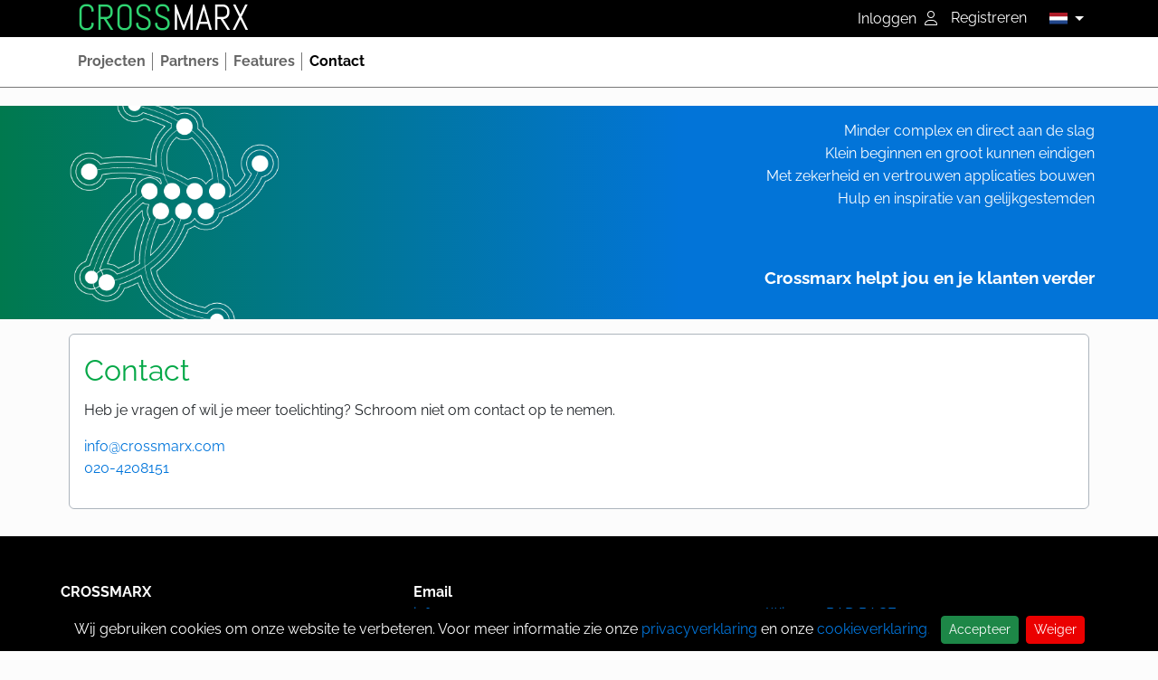

--- FILE ---
content_type: text/html;charset=utf-8
request_url: https://www.crossmarx.nl/contact
body_size: 3844
content:
 	 






	
	

<!DOCTYPE html>




<html class="cx_website" lang="nl">
	<head>
		<script type="application/ld+json">
		{
			"@context": "http://schema.org",
			"@type":"WebSite",
			"url":"https://crossmarx.com",
			"name":"CrossmarX"
		}
		</script>
		
		<script type="application/ld+json">
		{
			"@context": "http://schema.org",
			"@type": "Organization",
			"url": "https://crossmarx.com",
			"logo": "http://www.example.com/logo.png",
			"contactPoint": [{
				"@type": "ContactPoint",
				"telephone": "+32-020-420-8151",
				"contactType": "customer service"
			}]
		}
		</script>
		
		<script type="application/ld+json">
		{
		  "@context": "http://schema.org",
		  "@type": "LocalBusiness",
		  "name" : "CrossmarX",
		  "url": "https://crossmarx.com",
		  "logo": "https://crossmarx.com/images/cx_logo.png",
		  "image": "https://crossmarx.com/images/cx_logo.png",
		  "description": "The CrossmarX Application Platform enables you and your customers to grow your business",
		  "telephone": "020 420 8151",
		  "address": {
		    "@type": "PostalAddress",
		    "addressLocality": "Amsterdam",
		    "addressRegion": "NH",
		    "streetAddress": "Oudezijds Achterburgwal 141 E",
		    "postalCode": " 1012 DG"
		  }
		}
		</script>
	
		<meta charset="utf-8"> 
		<meta http-equiv="X-UA-Compatible" content="IE=edge"> 
		<meta name="viewport" content="width=device-width, initial-scale=1">
		
		 


	<meta property="og:title" content="">
	<meta property="og:description" content="The CrossmarX Application Platform enables you and your customers to grow your business">

<meta property="og:type" content="website">
<meta property="og:url" content="">

<!-- $ogimage -->
<meta property="og:image" content="https://www.crossmarx.nl/images/logo_og.png">
<meta property="og:image:secure_url" content="https://www.crossmarx.nl/images/logo_og.png">
<meta name="twitter:image" content="https://www.crossmarx.nl/images/logo_og.png">
 		<title>Contact</title>
		<link rel="icon" sizes="32x32" href="/favicons/favicon32.png">
<link rel="icon" sizes="16x16" href="/favicons/favicon16.png">
<link rel="apple-touch-icon" sizes="200x200" href="/favicons/favicon.png">
<link rel="icon" sizes="200x200" href="/favicons/favicon.png">
<link rel="icon" sizes="16x16" href="/favicons/favicon16.png">
<link rel="icon" sizes="32x32" href="/favicons/favicon32.png">
				<link rel="stylesheet" href="/webresources/5.0/css/cx.min.css?v=5E8AD4FAE88A5CB2F22A8FA7CA3589FF">

		<link rel="stylesheet" href="/webresources/font_awesome/fontawesome-pro-6.6.0-web/css/all.min.css">
		
		 <link rel="stylesheet" type="text/css" href="/surrounding/studio.css?modified=1761037107232">
    			<script src="/webresources/bootstrap/bootstrap-5.3.3/dist/js/bootstrap.bundle.min.js"></script>
		<script src="/webresources/5.0/js/cx.js?v=5E8AD4FAE88A5CB2F22A8FA7CA3589FF"></script>

 		
 		
 					 	
				<script type="text/javascript">
			var _paq = window._paq || [];
			_paq.push(['requireCookieConsent']);
			/* tracker methods like "setCustomDimension" should be called before "trackPageView" */
			_paq.push(['trackPageView']);
			_paq.push(['enableLinkTracking']);
			(function() {
				var u="https://analytics.crossmarx.nl/";
				_paq.push(['setTrackerUrl', u+'matomo.php']);
				_paq.push(['setSiteId', '1']);
				var d=document, g=d.createElement('script'), s=d.getElementsByTagName('script')[0];
				g.type='text/javascript'; g.async=true; g.defer=true; g.src=u+'matomo.js'; s.parentNode.insertBefore(g,s);
			})();
		</script>
		<noscript><p><img src="//cx88.crossmarx.nl/analytics/matomo/matomo.php?idsite=1&amp;rec=1" style="border:0;" alt="" /></p></noscript>
	</head>
	<body>
		<div class="cx_page-wrapper cx_fixed_top_menu_wrapper" cx-module="pagewrapper" role="main">	
			<div class="top-bar group fixed-top">
				<div class="cx_menu-container container-xl  d-flex d-md-block justify-content-between">
					<a class="cx_logo " href="/">
						<span>CROSS</span>MARX
					</a>
					<a class="cx_logo  cx_logo-mobile" href="/">
						<span>C</span>X
					</a>
					
									 						
					<div class="top-bar-function-wrapper">
																								
																			<a class="login-button" href="/engine?service=session&cmd=asklogin&password=true&system=false">
								Inloggen
								<span class="cx_icon fa" aria-hidden="true"></span>
							</a>
						
							<a class="register-button" href="/registration">Registreren</a>
												
												
												<ul class="cx_lang-dropdown" role="menu">
							<li class="dropdown" role="presentation" data-bs-theme="dark">
								<a aria-expanded="false" aria-haspopup="true" class="nav-link dropdown-toggle cx_lang-btn" href="#" data-bs-toggle="dropdown" aria-haspopup="true" aria-expanded="false" role="button">
																			<img src="/web/images/flags/nl.svg" alt="nl"/>
																											</a>
								<ul class="dropdown-menu">
									<li class="" role="presentation">
										<a class="cx_lang-item" href="?property=language:en">
											<img src="/web/images/flags/en.svg" alt="nl"/>
											<span>English</span>
										</a>
									</li>
									<li class="active" role="presentation">
										<a class="cx_lang-item" href="?property=language:nl">
											<img src="/web/images/flags/nl.svg" alt="nl"/>
											<span>Nederlands</span>
										</a>
									</li>
								</ul>
							</li>
						</ul>

					</div>
				</div>
			</div>
			
							





<nav class="resizing cx_menu navbar navbar-expand-md fixed-top cx_menu-application bg-white" cx-module="menu">
	<div class="cx_menu-container container-xl">
						
		<button class="navbar-toggler ms-auto " type="button" data-bs-toggle="collapse" data-bs-target="#cx_1" aria-controls="navbarSupportedContent" aria-expanded="false" aria-label="Toggle navigation">
			<span class="navbar-toggler-icon"></span>
		</button>
 
		<div class="collapse navbar-collapse" id="cx_1" style="width: calc(100% - 30px - 0);">
			<ul class="navbar-nav me-auto">
					 									
		 		
		<li class=" nav-item cx_nav-item">
															
									<a class=" nav-link" role="button" href="/projects">
						
						<span class="cx_btn-label">Projecten</span>
											</a>
									</li>
	 									
		 		
		<li class=" nav-item cx_nav-item">
															
									<a class=" nav-link" role="button" href="/partners">
						
						<span class="cx_btn-label">Partners</span>
											</a>
									</li>
	 									
		 		
		<li class=" nav-item cx_nav-item">
															
									<a class=" nav-link" role="button" href="/features">
						
						<span class="cx_btn-label">Features</span>
											</a>
									</li>
	 									
		 		
		<li class=" nav-item cx_nav-item active">
															
									<a class=" nav-link active" role="button" href="/contact">
						
						<span class="cx_btn-label">Contact</span>
													<span class="sr-only">(current)</span>
											</a>
									</li>
				</ul>
			
								</div>
	</div>
</nav>



									
			
			<div class="cx_content cx_content-fw" cx-module="contentwrapper">
	<div class='cx_content-inner'>
		



<div class="hero-box" data-nosnippet>
	<div class="container">
		<img src="/web/images/cx-koraal-wit.png" alt="coral" class="coral">
		<ul>
						
										<li>Minder complex en direct aan de slag</li>
							<li>Klein beginnen en groot kunnen eindigen</li>
							<li>Met zekerheid en vertrouwen applicaties bouwen</li>
							<li>Hulp en inspiratie van gelijkgestemden</li>
			
						
						<li class="hero-box-important">Crossmarx helpt jou en je klanten verder</li>
		</ul>
	</div><!--center-box-->
</div><!--hero-box-->













<div class="container-xl mt-3">
	














	<div id="cxs_1" class="row cx_paragraph cx_grid-row cx_paragraph-wrapper" >		
		<div class="cx_grid-col" >
						 			
					














	<div id="cxs_2" class="row cx_grid-row cx_paragraph-wrapper" >		
		<div class="cx_grid-col" >
						 				<div class="card cx_paragraph cx_card  cx_card-web cx_card-titleBar">
					   				
				<div class="card-body">
			
					


<div class="cx_template cx_template-no-image">
		
			<div class="cx_template-content-wrapper">
			 
<h1>Contact</h1>
<p>
	Heb je vragen of wil je meer toelichting? Schroom niet om contact op te nemen.
</p>
<p>
	<a href="mailto:info@crossmarx.com">info@crossmarx.com</a> <br>
	<a href="tel:+3120-4208151">020-4208151</a>
</p>



		</div>
		
	</div> 

	
		</div>
	
					</div>
	
			 		
			 		</div>
	</div>
 

		

			 		</div>
	</div>

</div>

	</div>
</div>
		</div> 			
					<footer>
				<div class="container">
					<div class="row cx_card-row">
						<div class="col-md-4 cx_card">
							<p>
								<b>CROSSMARX</b> <br><br>
								<b>Bezoekadres</b> <br>
								Oudezijds Achterburgwal 141
								1012 DG Amsterdam
							</p>
							<p>
								<b>Postadres</b> <br>
								Postbus 11172
								1001 GD Amsterdam
							</p>
							<p>
								<b>Telefoon</b> <br>
								<a href="tel:020-4208151">020-4208151</a>
							</p>
							<p>
								<b>KvK</b><br>
								33266968
							</p>
							<p>
								<b>Legal Entity Identifier (LEI)</b><br>
								724500QQ9OPRLDXV6C38
							</p>
						</div>
						
						<div class="col-md-4 cx_card">
							<p><b>Email</b> <br>
								<a href="mailto:info@crossmarx.com">info@crossmarx.com</a>
								<br> voor algemene zaken, projecten, en het aanvragen van een account 
							</p>
							<p>
								<a href="mailto:support@crossmarx.com">support@crossmarx.com</a>
								<br>voor ondersteuning en technische vragen
							</p>
							<p><b>Certificates</b> <br>
								<a href="/certificates" style='border-bottom: none!important;'>
									<img src="/web/certificates/images/certificate_strip.png" alt="certificates">
								</a>
															</p>
						</div>
						
						<div class="col-md-4 cx_card">
							
														<p>
								<br>
																	<a href="/webpage/1050/crossmarx-wint-rad-race-3-maal-achter-elkaar-">Winnaar RAD RACE</a><br>
																	<a href="/webpage/1047/positionering">Positionering</a><br>
																	<a href="/webpage/1073/voor-wie-">Voor wie?</a><br>
																	<a href="/webpage/1060/meer-uitleg">Meer uitleg</a><br>
																	<a href="/webpage/1062/partners">Partner info</a><br>
																	<a href="/pricing">Kosten</a><br>
																	<a href="/webpage/1237/privacyverklaring">Privacyverklaring</a><br>
																	<a href="/webpage/1238/cookieverklaring">Cookieverklaring</a><br>
																	<a href="/webpage/1041/hosting-en-security">Hosting</a><br>
																	<a href="https://studio.crossmarx.nl/webpage/1231/responsible-disclosure-beleid">Responsible disclosure-beleid</a><br>
																	<a href="/documents">Legal documents</a><br>
															</p>
							<p>Copyright 2026</p>
						</div>
					</div>
				</div>
			</footer>
		
						
		 	<!-- pipo $session.getCookie('cookiesApproved') -->
	<div class="cxw_cookie-bar pt-2 pb-2 fixed-bottom bg-black">
		<div class="d-table ms-auto me-auto">
			<div class="d-inline">
				<span class="text-white">
					Wij gebruiken cookies om onze website te verbeteren. Voor meer informatie zie onze
				</span>
				<a href="/privacyverklaring">privacyverklaring</a> 
				<span class="text-white">
					en onze
				</span>
				<a href="/cookieverklaring">cookieverklaring</a>.
			</div>
			<a class="btn btn-sm btn-success ms-2" href="javascript:void(0)" onclick="javascript:document.cookie='cookiesApproved=true; path=/; Max-Age = 31536000';document.querySelector('.cxw_cookie-bar').style.display = 'none';">
				Accepteer
			</a>
			<a class="btn btn-sm btn-danger ms-2" href="javascript:void(0)" onclick="javascript:document.cookie='cookiesApproved=false; path=/; Max-Age = 31536000';document.querySelector('.cxw_cookie-bar').style.display = 'none';">
				Weiger
			</a>
		</div> 
	</div>
		
	</body>
</html>




--- FILE ---
content_type: text/css
request_url: https://www.crossmarx.nl/webresources/5.0/css/cx.min.css?v=5E8AD4FAE88A5CB2F22A8FA7CA3589FF
body_size: 59283
content:
/*!
*	CX_UI 5.0			https://crossmarx.nl
*	Bootstrap 5.3.3 	https://getbootstrap.com
*/@media print{.cx_table{page-break-inside:avoid}.cx_table .form-control-plaintext{white-space:normal !important}.cx_page-break{page-break-after:always}p,.cx_page-avoid-break{page-break-inside:avoid}}/*!
 * Bootstrap  v5.3.3 (https://getbootstrap.com/)
 * Copyright 2011-2024 The Bootstrap Authors
 * Licensed under MIT (https://github.com/twbs/bootstrap/blob/main/LICENSE)
 */:root,[data-bs-theme=light]{--bs-blue: #0075DB;--bs-indigo: #3b34fc;--bs-purple: #5c34fc;--bs-pink: #fc349d;--bs-red: #eb0000;--bs-orange: #d14803;--bs-yellow: #e78300;--bs-green: #1d8747;--bs-teal: #39e1a6;--bs-cyan: #058284;--bs-black: #000;--bs-white: #fff;--bs-gray: #6c757d;--bs-gray-dark: #343a40;--bs-gray-100: #f8f9fa;--bs-gray-200: #e9ecef;--bs-gray-300: #dee2e6;--bs-gray-400: #ced4da;--bs-gray-500: #adb5bd;--bs-gray-600: #6c757d;--bs-gray-700: #495057;--bs-gray-800: #343a40;--bs-gray-900: #212529;--bs-primary: #0075DB;--bs-secondary: #6c757d;--bs-success: #1d8747;--bs-info: #058284;--bs-warning: #e78300;--bs-danger: #eb0000;--bs-light: #f8f9fa;--bs-dark: #212529;--bs-primary-rgb: 0, 117, 219;--bs-secondary-rgb: 108, 117, 125;--bs-success-rgb: 29, 135, 71;--bs-info-rgb: 5, 130, 132;--bs-warning-rgb: 231, 131, 0;--bs-danger-rgb: 235, 0, 0;--bs-light-rgb: 248, 249, 250;--bs-dark-rgb: 33, 37, 41;--bs-primary-text-emphasis: rgb(0, 46.8, 87.6);--bs-secondary-text-emphasis: rgb(43.2, 46.8, 50);--bs-success-text-emphasis: rgb(11.6, 54, 28.4);--bs-info-text-emphasis: rgb(2, 52, 52.8);--bs-warning-text-emphasis: rgb(92.4, 52.4, 0);--bs-danger-text-emphasis: #5e0000;--bs-light-text-emphasis: #495057;--bs-dark-text-emphasis: #495057;--bs-primary-bg-subtle: rgb(204, 227.4, 247.8);--bs-secondary-bg-subtle: rgb(225.6, 227.4, 229);--bs-success-bg-subtle: rgb(209.8, 231, 218.2);--bs-info-bg-subtle: rgb(205, 230, 230.4);--bs-warning-bg-subtle: rgb(250.2, 230.2, 204);--bs-danger-bg-subtle: #fbcccc;--bs-light-bg-subtle: rgb(251.5, 252, 252.5);--bs-dark-bg-subtle: #ced4da;--bs-primary-border-subtle: rgb(153, 199.8, 240.6);--bs-secondary-border-subtle: rgb(196.2, 199.8, 203);--bs-success-border-subtle: rgb(164.6, 207, 181.4);--bs-info-border-subtle: rgb(155, 205, 205.8);--bs-warning-border-subtle: rgb(245.4, 205.4, 153);--bs-danger-border-subtle: #f79999;--bs-light-border-subtle: #e9ecef;--bs-dark-border-subtle: #adb5bd;--bs-white-rgb: 255, 255, 255;--bs-black-rgb: 0, 0, 0;--bs-font-sans-serif: system-ui, -apple-system, "Segoe UI", Roboto, "Helvetica Neue", "Noto Sans", "Liberation Sans", Arial, sans-serif, "Apple Color Emoji", "Segoe UI Emoji", "Segoe UI Symbol", "Noto Color Emoji";--bs-font-monospace: SFMono-Regular, Menlo, Monaco, Consolas, "Liberation Mono", "Courier New", monospace;--bs-gradient: linear-gradient(180deg, rgba(255, 255, 255, 0.15), rgba(255, 255, 255, 0));--bs-body-font-family: var(--bs-font-sans-serif);--bs-body-font-size:1rem;--bs-body-font-weight: 400;--bs-body-line-height: 1.5;--bs-body-color: #212529;--bs-body-color-rgb: 33, 37, 41;--bs-body-bg: #fff;--bs-body-bg-rgb: 255, 255, 255;--bs-emphasis-color: #000;--bs-emphasis-color-rgb: 0, 0, 0;--bs-secondary-color: rgba(33, 37, 41, 0.75);--bs-secondary-color-rgb: 33, 37, 41;--bs-secondary-bg: #e9ecef;--bs-secondary-bg-rgb: 233, 236, 239;--bs-tertiary-color: rgba(33, 37, 41, 0.5);--bs-tertiary-color-rgb: 33, 37, 41;--bs-tertiary-bg: #f8f9fa;--bs-tertiary-bg-rgb: 248, 249, 250;--bs-heading-color: inherit;--bs-link-color: #0075DB;--bs-link-color-rgb: 0, 117, 219;--bs-link-decoration: var(--cx-link-decoration);--bs-link-hover-color: rgb(0, 93.6, 175.2);--bs-link-hover-color-rgb: 0, 94, 175;--bs-link-hover-decoration: underline;--bs-code-color: #fc349d;--bs-highlight-color: #212529;--bs-highlight-bg: rgb(250.2, 230.2, 204);--bs-border-width: 1px;--bs-border-style: solid;--bs-border-color: #adb5bd;--bs-border-color-translucent: rgba(0, 0, 0, 0.175);--bs-border-radius: 0.375rem;--bs-border-radius-sm: 0.25rem;--bs-border-radius-lg: 0.5rem;--bs-border-radius-xl: 1rem;--bs-border-radius-xxl: 2rem;--bs-border-radius-2xl: var(--bs-border-radius-xxl);--bs-border-radius-pill: 50rem;--bs-box-shadow: 0 0.5rem 1rem rgba(0, 0, 0, 0.15);--bs-box-shadow-sm: 0 0.125rem 0.25rem rgba(0, 0, 0, 0.075);--bs-box-shadow-lg: 0 1rem 3rem rgba(0, 0, 0, 0.175);--bs-box-shadow-inset: inset 0 1px 2px rgba(0, 0, 0, 0.075);--bs-focus-ring-width: 0.25rem;--bs-focus-ring-opacity: 0.25;--bs-focus-ring-color: rgba(0, 117, 219, 0.25);--bs-form-valid-color: #1d8747;--bs-form-valid-border-color: #1d8747;--bs-form-invalid-color: #eb0000;--bs-form-invalid-border-color: #eb0000}[data-bs-theme=dark]{color-scheme:dark;--bs-body-color: #dee2e6;--bs-body-color-rgb: 222, 226, 230;--bs-body-bg: #212529;--bs-body-bg-rgb: 33, 37, 41;--bs-emphasis-color: #fff;--bs-emphasis-color-rgb: 255, 255, 255;--bs-secondary-color: rgba(222, 226, 230, 0.75);--bs-secondary-color-rgb: 222, 226, 230;--bs-secondary-bg: #343a40;--bs-secondary-bg-rgb: 52, 58, 64;--bs-tertiary-color: rgba(222, 226, 230, 0.5);--bs-tertiary-color-rgb: 222, 226, 230;--bs-tertiary-bg: rgb(42.5, 47.5, 52.5);--bs-tertiary-bg-rgb: 43, 48, 53;--bs-primary-text-emphasis: rgb(102, 172.2, 233.4);--bs-secondary-text-emphasis: rgb(166.8, 172.2, 177);--bs-success-text-emphasis: rgb(119.4, 183, 144.6);--bs-info-text-emphasis: rgb(105, 180, 181.2);--bs-warning-text-emphasis: rgb(240.6, 180.6, 102);--bs-danger-text-emphasis: #f36666;--bs-light-text-emphasis: #f8f9fa;--bs-dark-text-emphasis: #dee2e6;--bs-primary-bg-subtle: rgb(0, 23.4, 43.8);--bs-secondary-bg-subtle: rgb(21.6, 23.4, 25);--bs-success-bg-subtle: rgb(5.8, 27, 14.2);--bs-info-bg-subtle: rgb(1, 26, 26.4);--bs-warning-bg-subtle: rgb(46.2, 26.2, 0);--bs-danger-bg-subtle: #2f0000;--bs-light-bg-subtle: #343a40;--bs-dark-bg-subtle: #1a1d20;--bs-primary-border-subtle: rgb(0, 70.2, 131.4);--bs-secondary-border-subtle: rgb(64.8, 70.2, 75);--bs-success-border-subtle: rgb(17.4, 81, 42.6);--bs-info-border-subtle: rgb(3, 78, 79.2);--bs-warning-border-subtle: rgb(138.6, 78.6, 0);--bs-danger-border-subtle: #8d0000;--bs-light-border-subtle: #495057;--bs-dark-border-subtle: #343a40;--bs-heading-color: inherit;--bs-link-color: rgb(102, 172.2, 233.4);--bs-link-hover-color: rgb(132.6, 188.76, 237.72);--bs-link-color-rgb: 102, 172, 233;--bs-link-hover-color-rgb: 133, 189, 238;--bs-code-color: rgb(253.2, 133.2, 196.2);--bs-highlight-color: #dee2e6;--bs-highlight-bg: rgb(92.4, 52.4, 0);--bs-border-color: #495057;--bs-border-color-translucent: rgba(255, 255, 255, 0.15);--bs-form-valid-color: rgb(119.4, 183, 144.6);--bs-form-valid-border-color: rgb(119.4, 183, 144.6);--bs-form-invalid-color: #f36666;--bs-form-invalid-border-color: #f36666}*,*::before,*::after{box-sizing:border-box}@media(prefers-reduced-motion: no-preference){:root{scroll-behavior:smooth}}body{margin:0;font-family:var(--bs-body-font-family);font-size:var(--bs-body-font-size);font-weight:var(--bs-body-font-weight);line-height:var(--bs-body-line-height);color:var(--bs-body-color);text-align:var(--bs-body-text-align);background-color:var(--bs-body-bg);-webkit-text-size-adjust:100%;-webkit-tap-highlight-color:rgba(0,0,0,0)}hr{margin:1rem 0;color:inherit;border:0;border-top:var(--bs-border-width) solid;opacity:.25}h6,.h6,h5,.h5,h4,.h4,h3,.h3,h2,.h2,h1,.h1{margin-top:0;margin-bottom:.5rem;font-weight:500;line-height:1.2;color:var(--bs-heading-color)}h1,.h1{font-size:calc(1.325rem + 0.9vw)}@media(min-width: 1200px){h1,.h1{font-size:2rem}}h2,.h2{font-size:calc(1.295rem + 0.54vw)}@media(min-width: 1200px){h2,.h2{font-size:1.7rem}}h3,.h3{font-size:calc(1.265rem + 0.18vw)}@media(min-width: 1200px){h3,.h3{font-size:1.4rem}}h4,.h4{font-size:1.2rem}h5,.h5{font-size:1.1rem}h6,.h6{font-size:1rem}p{margin-top:0;margin-bottom:1rem}abbr[title]{text-decoration:underline dotted;cursor:help;text-decoration-skip-ink:none}address{margin-bottom:1rem;font-style:normal;line-height:inherit}ol,ul{padding-left:2rem}ol,ul,dl{margin-top:0;margin-bottom:1rem}ol ol,ul ul,ol ul,ul ol{margin-bottom:0}dt{font-weight:700}dd{margin-bottom:.5rem;margin-left:0}blockquote{margin:0 0 1rem}b,strong{font-weight:bolder}small,.small{font-size:0.875em}mark,.mark{padding:.1875em;color:var(--bs-highlight-color);background-color:var(--bs-highlight-bg)}sub,sup{position:relative;font-size:0.75em;line-height:0;vertical-align:baseline}sub{bottom:-0.25em}sup{top:-0.5em}a{color:rgba(var(--bs-link-color-rgb), var(--bs-link-opacity, 1));text-decoration:var(--cx-link-decoration)}a:hover{--bs-link-color-rgb: var(--bs-link-hover-color-rgb);text-decoration:underline}a:not([href]):not([class]),a:not([href]):not([class]):hover{color:inherit;text-decoration:none}pre,code,kbd,samp{font-family:var(--bs-font-monospace);font-size:1em}pre{display:block;margin-top:0;margin-bottom:1rem;overflow:auto;font-size:0.875em}pre code{font-size:inherit;color:inherit;word-break:normal}code{font-size:0.875em;color:var(--bs-code-color);word-wrap:break-word}a>code{color:inherit}kbd{padding:.1875rem .375rem;font-size:0.875em;color:var(--bs-body-bg);background-color:var(--bs-body-color);border-radius:.25rem}kbd kbd{padding:0;font-size:1em}figure{margin:0 0 1rem}img,svg{vertical-align:middle}table{caption-side:bottom;border-collapse:collapse}caption{padding-top:.5rem;padding-bottom:.5rem;color:var(--bs-secondary-color);text-align:left}th{text-align:inherit;text-align:-webkit-match-parent}thead,tbody,tfoot,tr,td,th{border-color:inherit;border-style:solid;border-width:0}label{display:inline-block}button{border-radius:0}button:focus:not(:focus-visible){outline:0}input,button,select,optgroup,textarea{margin:0;font-family:inherit;font-size:inherit;line-height:inherit}button,select{text-transform:none}[role=button]{cursor:pointer}select{word-wrap:normal}select:disabled{opacity:1}[list]:not([type=date]):not([type=datetime-local]):not([type=month]):not([type=week]):not([type=time])::-webkit-calendar-picker-indicator{display:none !important}button,[type=button],[type=reset],[type=submit]{-webkit-appearance:button}button:not(:disabled),[type=button]:not(:disabled),[type=reset]:not(:disabled),[type=submit]:not(:disabled){cursor:pointer}::-moz-focus-inner{padding:0;border-style:none}textarea{resize:vertical}fieldset{min-width:0;padding:0;margin:0;border:0}legend{float:left;width:100%;padding:0;margin-bottom:.5rem;font-size:calc(1.275rem + 0.3vw);line-height:inherit}@media(min-width: 1200px){legend{font-size:1.5rem}}legend+*{clear:left}::-webkit-datetime-edit-fields-wrapper,::-webkit-datetime-edit-text,::-webkit-datetime-edit-minute,::-webkit-datetime-edit-hour-field,::-webkit-datetime-edit-day-field,::-webkit-datetime-edit-month-field,::-webkit-datetime-edit-year-field{padding:0}::-webkit-inner-spin-button{height:auto}[type=search]{-webkit-appearance:textfield;outline-offset:-2px}::-webkit-search-decoration{-webkit-appearance:none}::-webkit-color-swatch-wrapper{padding:0}::file-selector-button{font:inherit;-webkit-appearance:button}output{display:inline-block}iframe{border:0}summary{display:list-item;cursor:pointer}progress{vertical-align:baseline}[hidden]{display:none !important}.lead{font-size:1.25rem;font-weight:300}.display-1{font-size:calc(1.625rem + 4.5vw);font-weight:300;line-height:1.2}@media(min-width: 1200px){.display-1{font-size:5rem}}.display-2{font-size:calc(1.575rem + 3.9vw);font-weight:300;line-height:1.2}@media(min-width: 1200px){.display-2{font-size:4.5rem}}.display-3{font-size:calc(1.525rem + 3.3vw);font-weight:300;line-height:1.2}@media(min-width: 1200px){.display-3{font-size:4rem}}.display-4{font-size:calc(1.475rem + 2.7vw);font-weight:300;line-height:1.2}@media(min-width: 1200px){.display-4{font-size:3.5rem}}.display-5{font-size:calc(1.425rem + 2.1vw);font-weight:300;line-height:1.2}@media(min-width: 1200px){.display-5{font-size:3rem}}.display-6{font-size:calc(1.375rem + 1.5vw);font-weight:300;line-height:1.2}@media(min-width: 1200px){.display-6{font-size:2.5rem}}.list-unstyled{padding-left:0;list-style:none}.list-inline{padding-left:0;list-style:none}.list-inline-item{display:inline-block}.list-inline-item:not(:last-child){margin-right:.5rem}.initialism{font-size:0.875em;text-transform:uppercase}.blockquote{margin-bottom:1rem;font-size:1.25rem}.blockquote>:last-child{margin-bottom:0}.blockquote-footer{margin-top:-1rem;margin-bottom:1rem;font-size:0.875em;color:#6c757d}.blockquote-footer::before{content:"— "}.img-fluid{max-width:100%;height:auto}.img-thumbnail{padding:.25rem;background-color:var(--bs-body-bg);border:var(--bs-border-width) solid var(--bs-border-color);border-radius:var(--bs-border-radius);max-width:100%;height:auto}.figure{display:inline-block}.figure-img{margin-bottom:.5rem;line-height:1}.figure-caption{font-size:0.875em;color:var(--bs-secondary-color)}.container,.container-fluid,.container-xxl,.container-xl,.container-lg,.container-md,.container-sm{--bs-gutter-x: 1.5rem;--bs-gutter-y: 0;width:100%;padding-right:calc(var(--bs-gutter-x)*.5);padding-left:calc(var(--bs-gutter-x)*.5);margin-right:auto;margin-left:auto}@media(min-width: 576px){.container-sm,.container{max-width:540px}}@media(min-width: 768px){.container-md,.container-sm,.container{max-width:720px}}@media(min-width: 992px){.container-lg,.container-md,.container-sm,.container{max-width:960px}}@media(min-width: 1200px){.container-xl,.container-lg,.container-md,.container-sm,.container{max-width:1140px}}@media(min-width: 1400px){.container-xxl,.container-xl,.container-lg,.container-md,.container-sm,.container{max-width:1320px}}:root{--bs-breakpoint-xs: 0;--bs-breakpoint-sm: 576px;--bs-breakpoint-md: 768px;--bs-breakpoint-lg: 992px;--bs-breakpoint-xl: 1200px;--bs-breakpoint-xxl: 1400px}.row{--bs-gutter-x: 1.5rem;--bs-gutter-y: 0;display:flex;flex-wrap:wrap;margin-top:calc(-1*var(--bs-gutter-y));margin-right:calc(-0.5*var(--bs-gutter-x));margin-left:calc(-0.5*var(--bs-gutter-x))}.row>*{flex-shrink:0;width:100%;max-width:100%;padding-right:calc(var(--bs-gutter-x)*.5);padding-left:calc(var(--bs-gutter-x)*.5);margin-top:var(--bs-gutter-y)}.col{flex:1 0 0%}.row-cols-auto>*{flex:0 0 auto;width:auto}.row-cols-1>*{flex:0 0 auto;width:100%}.row-cols-2>*{flex:0 0 auto;width:50%}.row-cols-3>*{flex:0 0 auto;width:33.33333333%}.row-cols-4>*{flex:0 0 auto;width:25%}.row-cols-5>*{flex:0 0 auto;width:20%}.row-cols-6>*{flex:0 0 auto;width:16.66666667%}.col-auto{flex:0 0 auto;width:auto}.col-1{flex:0 0 auto;width:8.33333333%}.col-2{flex:0 0 auto;width:16.66666667%}.col-3{flex:0 0 auto;width:25%}.col-4{flex:0 0 auto;width:33.33333333%}.col-5{flex:0 0 auto;width:41.66666667%}.col-6{flex:0 0 auto;width:50%}.col-7{flex:0 0 auto;width:58.33333333%}.col-8{flex:0 0 auto;width:66.66666667%}.col-9{flex:0 0 auto;width:75%}.col-10{flex:0 0 auto;width:83.33333333%}.col-11{flex:0 0 auto;width:91.66666667%}.col-12{flex:0 0 auto;width:100%}.offset-1{margin-left:8.33333333%}.offset-2{margin-left:16.66666667%}.offset-3{margin-left:25%}.offset-4{margin-left:33.33333333%}.offset-5{margin-left:41.66666667%}.offset-6{margin-left:50%}.offset-7{margin-left:58.33333333%}.offset-8{margin-left:66.66666667%}.offset-9{margin-left:75%}.offset-10{margin-left:83.33333333%}.offset-11{margin-left:91.66666667%}.g-0,.gx-0{--bs-gutter-x: 0}.g-0,.gy-0{--bs-gutter-y: 0}.g-1,.gx-1{--bs-gutter-x: 0.25rem}.g-1,.gy-1{--bs-gutter-y: 0.25rem}.g-2,.gx-2{--bs-gutter-x: 0.5rem}.g-2,.gy-2{--bs-gutter-y: 0.5rem}.g-3,.gx-3{--bs-gutter-x: 1rem}.g-3,.gy-3{--bs-gutter-y: 1rem}.g-4,.gx-4{--bs-gutter-x: 1.5rem}.g-4,.gy-4{--bs-gutter-y: 1.5rem}.g-5,.gx-5{--bs-gutter-x: 3rem}.g-5,.gy-5{--bs-gutter-y: 3rem}@media(min-width: 576px){.col-sm{flex:1 0 0%}.row-cols-sm-auto>*{flex:0 0 auto;width:auto}.row-cols-sm-1>*{flex:0 0 auto;width:100%}.row-cols-sm-2>*{flex:0 0 auto;width:50%}.row-cols-sm-3>*{flex:0 0 auto;width:33.33333333%}.row-cols-sm-4>*{flex:0 0 auto;width:25%}.row-cols-sm-5>*{flex:0 0 auto;width:20%}.row-cols-sm-6>*{flex:0 0 auto;width:16.66666667%}.col-sm-auto{flex:0 0 auto;width:auto}.col-sm-1{flex:0 0 auto;width:8.33333333%}.col-sm-2{flex:0 0 auto;width:16.66666667%}.col-sm-3{flex:0 0 auto;width:25%}.col-sm-4{flex:0 0 auto;width:33.33333333%}.col-sm-5{flex:0 0 auto;width:41.66666667%}.col-sm-6{flex:0 0 auto;width:50%}.col-sm-7{flex:0 0 auto;width:58.33333333%}.col-sm-8{flex:0 0 auto;width:66.66666667%}.col-sm-9{flex:0 0 auto;width:75%}.col-sm-10{flex:0 0 auto;width:83.33333333%}.col-sm-11{flex:0 0 auto;width:91.66666667%}.col-sm-12{flex:0 0 auto;width:100%}.offset-sm-0{margin-left:0}.offset-sm-1{margin-left:8.33333333%}.offset-sm-2{margin-left:16.66666667%}.offset-sm-3{margin-left:25%}.offset-sm-4{margin-left:33.33333333%}.offset-sm-5{margin-left:41.66666667%}.offset-sm-6{margin-left:50%}.offset-sm-7{margin-left:58.33333333%}.offset-sm-8{margin-left:66.66666667%}.offset-sm-9{margin-left:75%}.offset-sm-10{margin-left:83.33333333%}.offset-sm-11{margin-left:91.66666667%}.g-sm-0,.gx-sm-0{--bs-gutter-x: 0}.g-sm-0,.gy-sm-0{--bs-gutter-y: 0}.g-sm-1,.gx-sm-1{--bs-gutter-x: 0.25rem}.g-sm-1,.gy-sm-1{--bs-gutter-y: 0.25rem}.g-sm-2,.gx-sm-2{--bs-gutter-x: 0.5rem}.g-sm-2,.gy-sm-2{--bs-gutter-y: 0.5rem}.g-sm-3,.gx-sm-3{--bs-gutter-x: 1rem}.g-sm-3,.gy-sm-3{--bs-gutter-y: 1rem}.g-sm-4,.gx-sm-4{--bs-gutter-x: 1.5rem}.g-sm-4,.gy-sm-4{--bs-gutter-y: 1.5rem}.g-sm-5,.gx-sm-5{--bs-gutter-x: 3rem}.g-sm-5,.gy-sm-5{--bs-gutter-y: 3rem}}@media(min-width: 768px){.col-md{flex:1 0 0%}.row-cols-md-auto>*{flex:0 0 auto;width:auto}.row-cols-md-1>*{flex:0 0 auto;width:100%}.row-cols-md-2>*{flex:0 0 auto;width:50%}.row-cols-md-3>*{flex:0 0 auto;width:33.33333333%}.row-cols-md-4>*{flex:0 0 auto;width:25%}.row-cols-md-5>*{flex:0 0 auto;width:20%}.row-cols-md-6>*{flex:0 0 auto;width:16.66666667%}.col-md-auto{flex:0 0 auto;width:auto}.col-md-1{flex:0 0 auto;width:8.33333333%}.col-md-2{flex:0 0 auto;width:16.66666667%}.col-md-3{flex:0 0 auto;width:25%}.col-md-4{flex:0 0 auto;width:33.33333333%}.col-md-5{flex:0 0 auto;width:41.66666667%}.col-md-6{flex:0 0 auto;width:50%}.col-md-7{flex:0 0 auto;width:58.33333333%}.col-md-8{flex:0 0 auto;width:66.66666667%}.col-md-9{flex:0 0 auto;width:75%}.col-md-10{flex:0 0 auto;width:83.33333333%}.col-md-11{flex:0 0 auto;width:91.66666667%}.col-md-12{flex:0 0 auto;width:100%}.offset-md-0{margin-left:0}.offset-md-1{margin-left:8.33333333%}.offset-md-2{margin-left:16.66666667%}.offset-md-3{margin-left:25%}.offset-md-4{margin-left:33.33333333%}.offset-md-5{margin-left:41.66666667%}.offset-md-6{margin-left:50%}.offset-md-7{margin-left:58.33333333%}.offset-md-8{margin-left:66.66666667%}.offset-md-9{margin-left:75%}.offset-md-10{margin-left:83.33333333%}.offset-md-11{margin-left:91.66666667%}.g-md-0,.gx-md-0{--bs-gutter-x: 0}.g-md-0,.gy-md-0{--bs-gutter-y: 0}.g-md-1,.gx-md-1{--bs-gutter-x: 0.25rem}.g-md-1,.gy-md-1{--bs-gutter-y: 0.25rem}.g-md-2,.gx-md-2{--bs-gutter-x: 0.5rem}.g-md-2,.gy-md-2{--bs-gutter-y: 0.5rem}.g-md-3,.gx-md-3{--bs-gutter-x: 1rem}.g-md-3,.gy-md-3{--bs-gutter-y: 1rem}.g-md-4,.gx-md-4{--bs-gutter-x: 1.5rem}.g-md-4,.gy-md-4{--bs-gutter-y: 1.5rem}.g-md-5,.gx-md-5{--bs-gutter-x: 3rem}.g-md-5,.gy-md-5{--bs-gutter-y: 3rem}}@media(min-width: 992px){.col-lg{flex:1 0 0%}.row-cols-lg-auto>*{flex:0 0 auto;width:auto}.row-cols-lg-1>*{flex:0 0 auto;width:100%}.row-cols-lg-2>*{flex:0 0 auto;width:50%}.row-cols-lg-3>*{flex:0 0 auto;width:33.33333333%}.row-cols-lg-4>*{flex:0 0 auto;width:25%}.row-cols-lg-5>*{flex:0 0 auto;width:20%}.row-cols-lg-6>*{flex:0 0 auto;width:16.66666667%}.col-lg-auto{flex:0 0 auto;width:auto}.col-lg-1{flex:0 0 auto;width:8.33333333%}.col-lg-2{flex:0 0 auto;width:16.66666667%}.col-lg-3{flex:0 0 auto;width:25%}.col-lg-4{flex:0 0 auto;width:33.33333333%}.col-lg-5{flex:0 0 auto;width:41.66666667%}.col-lg-6{flex:0 0 auto;width:50%}.col-lg-7{flex:0 0 auto;width:58.33333333%}.col-lg-8{flex:0 0 auto;width:66.66666667%}.col-lg-9{flex:0 0 auto;width:75%}.col-lg-10{flex:0 0 auto;width:83.33333333%}.col-lg-11{flex:0 0 auto;width:91.66666667%}.col-lg-12{flex:0 0 auto;width:100%}.offset-lg-0{margin-left:0}.offset-lg-1{margin-left:8.33333333%}.offset-lg-2{margin-left:16.66666667%}.offset-lg-3{margin-left:25%}.offset-lg-4{margin-left:33.33333333%}.offset-lg-5{margin-left:41.66666667%}.offset-lg-6{margin-left:50%}.offset-lg-7{margin-left:58.33333333%}.offset-lg-8{margin-left:66.66666667%}.offset-lg-9{margin-left:75%}.offset-lg-10{margin-left:83.33333333%}.offset-lg-11{margin-left:91.66666667%}.g-lg-0,.gx-lg-0{--bs-gutter-x: 0}.g-lg-0,.gy-lg-0{--bs-gutter-y: 0}.g-lg-1,.gx-lg-1{--bs-gutter-x: 0.25rem}.g-lg-1,.gy-lg-1{--bs-gutter-y: 0.25rem}.g-lg-2,.gx-lg-2{--bs-gutter-x: 0.5rem}.g-lg-2,.gy-lg-2{--bs-gutter-y: 0.5rem}.g-lg-3,.gx-lg-3{--bs-gutter-x: 1rem}.g-lg-3,.gy-lg-3{--bs-gutter-y: 1rem}.g-lg-4,.gx-lg-4{--bs-gutter-x: 1.5rem}.g-lg-4,.gy-lg-4{--bs-gutter-y: 1.5rem}.g-lg-5,.gx-lg-5{--bs-gutter-x: 3rem}.g-lg-5,.gy-lg-5{--bs-gutter-y: 3rem}}@media(min-width: 1200px){.col-xl{flex:1 0 0%}.row-cols-xl-auto>*{flex:0 0 auto;width:auto}.row-cols-xl-1>*{flex:0 0 auto;width:100%}.row-cols-xl-2>*{flex:0 0 auto;width:50%}.row-cols-xl-3>*{flex:0 0 auto;width:33.33333333%}.row-cols-xl-4>*{flex:0 0 auto;width:25%}.row-cols-xl-5>*{flex:0 0 auto;width:20%}.row-cols-xl-6>*{flex:0 0 auto;width:16.66666667%}.col-xl-auto{flex:0 0 auto;width:auto}.col-xl-1{flex:0 0 auto;width:8.33333333%}.col-xl-2{flex:0 0 auto;width:16.66666667%}.col-xl-3{flex:0 0 auto;width:25%}.col-xl-4{flex:0 0 auto;width:33.33333333%}.col-xl-5{flex:0 0 auto;width:41.66666667%}.col-xl-6{flex:0 0 auto;width:50%}.col-xl-7{flex:0 0 auto;width:58.33333333%}.col-xl-8{flex:0 0 auto;width:66.66666667%}.col-xl-9{flex:0 0 auto;width:75%}.col-xl-10{flex:0 0 auto;width:83.33333333%}.col-xl-11{flex:0 0 auto;width:91.66666667%}.col-xl-12{flex:0 0 auto;width:100%}.offset-xl-0{margin-left:0}.offset-xl-1{margin-left:8.33333333%}.offset-xl-2{margin-left:16.66666667%}.offset-xl-3{margin-left:25%}.offset-xl-4{margin-left:33.33333333%}.offset-xl-5{margin-left:41.66666667%}.offset-xl-6{margin-left:50%}.offset-xl-7{margin-left:58.33333333%}.offset-xl-8{margin-left:66.66666667%}.offset-xl-9{margin-left:75%}.offset-xl-10{margin-left:83.33333333%}.offset-xl-11{margin-left:91.66666667%}.g-xl-0,.gx-xl-0{--bs-gutter-x: 0}.g-xl-0,.gy-xl-0{--bs-gutter-y: 0}.g-xl-1,.gx-xl-1{--bs-gutter-x: 0.25rem}.g-xl-1,.gy-xl-1{--bs-gutter-y: 0.25rem}.g-xl-2,.gx-xl-2{--bs-gutter-x: 0.5rem}.g-xl-2,.gy-xl-2{--bs-gutter-y: 0.5rem}.g-xl-3,.gx-xl-3{--bs-gutter-x: 1rem}.g-xl-3,.gy-xl-3{--bs-gutter-y: 1rem}.g-xl-4,.gx-xl-4{--bs-gutter-x: 1.5rem}.g-xl-4,.gy-xl-4{--bs-gutter-y: 1.5rem}.g-xl-5,.gx-xl-5{--bs-gutter-x: 3rem}.g-xl-5,.gy-xl-5{--bs-gutter-y: 3rem}}@media(min-width: 1400px){.col-xxl{flex:1 0 0%}.row-cols-xxl-auto>*{flex:0 0 auto;width:auto}.row-cols-xxl-1>*{flex:0 0 auto;width:100%}.row-cols-xxl-2>*{flex:0 0 auto;width:50%}.row-cols-xxl-3>*{flex:0 0 auto;width:33.33333333%}.row-cols-xxl-4>*{flex:0 0 auto;width:25%}.row-cols-xxl-5>*{flex:0 0 auto;width:20%}.row-cols-xxl-6>*{flex:0 0 auto;width:16.66666667%}.col-xxl-auto{flex:0 0 auto;width:auto}.col-xxl-1{flex:0 0 auto;width:8.33333333%}.col-xxl-2{flex:0 0 auto;width:16.66666667%}.col-xxl-3{flex:0 0 auto;width:25%}.col-xxl-4{flex:0 0 auto;width:33.33333333%}.col-xxl-5{flex:0 0 auto;width:41.66666667%}.col-xxl-6{flex:0 0 auto;width:50%}.col-xxl-7{flex:0 0 auto;width:58.33333333%}.col-xxl-8{flex:0 0 auto;width:66.66666667%}.col-xxl-9{flex:0 0 auto;width:75%}.col-xxl-10{flex:0 0 auto;width:83.33333333%}.col-xxl-11{flex:0 0 auto;width:91.66666667%}.col-xxl-12{flex:0 0 auto;width:100%}.offset-xxl-0{margin-left:0}.offset-xxl-1{margin-left:8.33333333%}.offset-xxl-2{margin-left:16.66666667%}.offset-xxl-3{margin-left:25%}.offset-xxl-4{margin-left:33.33333333%}.offset-xxl-5{margin-left:41.66666667%}.offset-xxl-6{margin-left:50%}.offset-xxl-7{margin-left:58.33333333%}.offset-xxl-8{margin-left:66.66666667%}.offset-xxl-9{margin-left:75%}.offset-xxl-10{margin-left:83.33333333%}.offset-xxl-11{margin-left:91.66666667%}.g-xxl-0,.gx-xxl-0{--bs-gutter-x: 0}.g-xxl-0,.gy-xxl-0{--bs-gutter-y: 0}.g-xxl-1,.gx-xxl-1{--bs-gutter-x: 0.25rem}.g-xxl-1,.gy-xxl-1{--bs-gutter-y: 0.25rem}.g-xxl-2,.gx-xxl-2{--bs-gutter-x: 0.5rem}.g-xxl-2,.gy-xxl-2{--bs-gutter-y: 0.5rem}.g-xxl-3,.gx-xxl-3{--bs-gutter-x: 1rem}.g-xxl-3,.gy-xxl-3{--bs-gutter-y: 1rem}.g-xxl-4,.gx-xxl-4{--bs-gutter-x: 1.5rem}.g-xxl-4,.gy-xxl-4{--bs-gutter-y: 1.5rem}.g-xxl-5,.gx-xxl-5{--bs-gutter-x: 3rem}.g-xxl-5,.gy-xxl-5{--bs-gutter-y: 3rem}}.table{--bs-table-color-type: initial;--bs-table-bg-type: initial;--bs-table-color-state: initial;--bs-table-bg-state: initial;--bs-table-color: var(--bs-emphasis-color);--bs-table-bg: var(--bs-body-bg);--bs-table-border-color: var(--bs-border-color);--bs-table-accent-bg: transparent;--bs-table-striped-color: var(--bs-emphasis-color);--bs-table-striped-bg: rgba(var(--bs-emphasis-color-rgb), 0.05);--bs-table-active-color: var(--bs-emphasis-color);--bs-table-active-bg: rgba(var(--bs-emphasis-color-rgb), 0.1);--bs-table-hover-color: var(--bs-emphasis-color);--bs-table-hover-bg: rgba(var(--bs-emphasis-color-rgb), 0.075);width:100%;margin-bottom:1rem;vertical-align:top;border-color:var(--bs-table-border-color)}.table>:not(caption)>*>*{padding:.5rem .5rem;color:var(--bs-table-color-state, var(--bs-table-color-type, var(--bs-table-color)));background-color:var(--bs-table-bg);border-bottom-width:var(--bs-border-width);box-shadow:inset 0 0 0 9999px var(--bs-table-bg-state, var(--bs-table-bg-type, var(--bs-table-accent-bg)))}.table>tbody{vertical-align:inherit}.table>thead{vertical-align:bottom}.table-group-divider{border-top:calc(var(--bs-border-width)*2) solid currentcolor}.caption-top{caption-side:top}.table-sm>:not(caption)>*>*{padding:.25rem .25rem}.table-bordered>:not(caption)>*{border-width:var(--bs-border-width) 0}.table-bordered>:not(caption)>*>*{border-width:0 var(--bs-border-width)}.table-borderless>:not(caption)>*>*{border-bottom-width:0}.table-borderless>:not(:first-child){border-top-width:0}.table-striped>tbody>tr:nth-of-type(odd)>*{--bs-table-color-type: var(--bs-table-striped-color);--bs-table-bg-type: var(--bs-table-striped-bg)}.table-striped-columns>:not(caption)>tr>:nth-child(even){--bs-table-color-type: var(--bs-table-striped-color);--bs-table-bg-type: var(--bs-table-striped-bg)}.table-active{--bs-table-color-state: var(--bs-table-active-color);--bs-table-bg-state: var(--bs-table-active-bg)}.table-hover>tbody>tr:hover>*{--bs-table-color-state: var(--bs-table-hover-color);--bs-table-bg-state: var(--bs-table-hover-bg)}.table-primary{--bs-table-color: #000;--bs-table-bg: rgb(204, 227.4, 247.8);--bs-table-border-color: rgb(163.2, 181.92, 198.24);--bs-table-striped-bg: rgb(193.8, 216.03, 235.41);--bs-table-striped-color: #000;--bs-table-active-bg: rgb(183.6, 204.66, 223.02);--bs-table-active-color: #000;--bs-table-hover-bg: rgb(188.7, 210.345, 229.215);--bs-table-hover-color: #000;color:var(--bs-table-color);border-color:var(--bs-table-border-color)}.table-secondary{--bs-table-color: #000;--bs-table-bg: rgb(225.6, 227.4, 229);--bs-table-border-color: rgb(180.48, 181.92, 183.2);--bs-table-striped-bg: rgb(214.32, 216.03, 217.55);--bs-table-striped-color: #000;--bs-table-active-bg: rgb(203.04, 204.66, 206.1);--bs-table-active-color: #000;--bs-table-hover-bg: rgb(208.68, 210.345, 211.825);--bs-table-hover-color: #000;color:var(--bs-table-color);border-color:var(--bs-table-border-color)}.table-success{--bs-table-color: #000;--bs-table-bg: rgb(209.8, 231, 218.2);--bs-table-border-color: rgb(167.84, 184.8, 174.56);--bs-table-striped-bg: rgb(199.31, 219.45, 207.29);--bs-table-striped-color: #000;--bs-table-active-bg: rgb(188.82, 207.9, 196.38);--bs-table-active-color: #000;--bs-table-hover-bg: rgb(194.065, 213.675, 201.835);--bs-table-hover-color: #000;color:var(--bs-table-color);border-color:var(--bs-table-border-color)}.table-info{--bs-table-color: #000;--bs-table-bg: rgb(205, 230, 230.4);--bs-table-border-color: rgb(164, 184, 184.32);--bs-table-striped-bg: rgb(194.75, 218.5, 218.88);--bs-table-striped-color: #000;--bs-table-active-bg: rgb(184.5, 207, 207.36);--bs-table-active-color: #000;--bs-table-hover-bg: rgb(189.625, 212.75, 213.12);--bs-table-hover-color: #000;color:var(--bs-table-color);border-color:var(--bs-table-border-color)}.table-warning{--bs-table-color: #000;--bs-table-bg: rgb(250.2, 230.2, 204);--bs-table-border-color: rgb(200.16, 184.16, 163.2);--bs-table-striped-bg: rgb(237.69, 218.69, 193.8);--bs-table-striped-color: #000;--bs-table-active-bg: rgb(225.18, 207.18, 183.6);--bs-table-active-color: #000;--bs-table-hover-bg: rgb(231.435, 212.935, 188.7);--bs-table-hover-color: #000;color:var(--bs-table-color);border-color:var(--bs-table-border-color)}.table-danger{--bs-table-color: #000;--bs-table-bg: #fbcccc;--bs-table-border-color: rgb(200.8, 163.2, 163.2);--bs-table-striped-bg: rgb(238.45, 193.8, 193.8);--bs-table-striped-color: #000;--bs-table-active-bg: rgb(225.9, 183.6, 183.6);--bs-table-active-color: #000;--bs-table-hover-bg: rgb(232.175, 188.7, 188.7);--bs-table-hover-color: #000;color:var(--bs-table-color);border-color:var(--bs-table-border-color)}.table-light{--bs-table-color: #000;--bs-table-bg: #f8f9fa;--bs-table-border-color: rgb(198.4, 199.2, 200);--bs-table-striped-bg: rgb(235.6, 236.55, 237.5);--bs-table-striped-color: #000;--bs-table-active-bg: rgb(223.2, 224.1, 225);--bs-table-active-color: #000;--bs-table-hover-bg: rgb(229.4, 230.325, 231.25);--bs-table-hover-color: #000;color:var(--bs-table-color);border-color:var(--bs-table-border-color)}.table-dark{--bs-table-color: #fff;--bs-table-bg: #212529;--bs-table-border-color: rgb(77.4, 80.6, 83.8);--bs-table-striped-bg: rgb(44.1, 47.9, 51.7);--bs-table-striped-color: #fff;--bs-table-active-bg: rgb(55.2, 58.8, 62.4);--bs-table-active-color: #fff;--bs-table-hover-bg: rgb(49.65, 53.35, 57.05);--bs-table-hover-color: #fff;color:var(--bs-table-color);border-color:var(--bs-table-border-color)}.table-responsive{overflow-x:auto;-webkit-overflow-scrolling:touch}@media(max-width: 575.98px){.table-responsive-sm{overflow-x:auto;-webkit-overflow-scrolling:touch}}@media(max-width: 767.98px){.table-responsive-md{overflow-x:auto;-webkit-overflow-scrolling:touch}}@media(max-width: 991.98px){.table-responsive-lg{overflow-x:auto;-webkit-overflow-scrolling:touch}}@media(max-width: 1199.98px){.table-responsive-xl{overflow-x:auto;-webkit-overflow-scrolling:touch}}@media(max-width: 1399.98px){.table-responsive-xxl{overflow-x:auto;-webkit-overflow-scrolling:touch}}.form-label{margin-bottom:.5rem}.col-form-label{padding-top:calc(0.375rem + var(--bs-border-width));padding-bottom:calc(0.375rem + var(--bs-border-width));margin-bottom:0;font-size:inherit;line-height:1.5}.col-form-label-lg{padding-top:calc(0.5rem + var(--bs-border-width));padding-bottom:calc(0.5rem + var(--bs-border-width));font-size:1.25rem}.col-form-label-sm{padding-top:calc(0.25rem + var(--bs-border-width));padding-bottom:calc(0.25rem + var(--bs-border-width));font-size:0.875rem}.form-text{margin-top:.25rem;font-size:0.875em;color:var(--bs-secondary-color)}.form-control{display:block;width:100%;padding:.375rem .75rem;font-size:1rem;font-weight:400;line-height:1.5;color:var(--bs-body-color);appearance:none;background-color:var(--bs-body-bg);background-clip:padding-box;border:var(--bs-border-width) solid var(--bs-border-color);border-radius:var(--bs-border-radius);transition:border-color .15s ease-in-out,box-shadow .15s ease-in-out}@media(prefers-reduced-motion: reduce){.form-control{transition:none}}.form-control[type=file]{overflow:hidden}.form-control[type=file]:not(:disabled):not([readonly]){cursor:pointer}.form-control:focus{color:var(--bs-body-color);background-color:var(--bs-body-bg);border-color:rgb(127.5,186,237);outline:0;box-shadow:0 0 0 .25rem rgba(0,117,219,.25)}.form-control::-webkit-date-and-time-value{min-width:85px;height:1.5em;margin:0}.form-control::-webkit-datetime-edit{display:block;padding:0}.form-control::placeholder{color:var(--bs-secondary-color);opacity:1}.form-control:disabled{background-color:var(--bs-secondary-bg);opacity:1}.form-control::file-selector-button{padding:.375rem .75rem;margin:-0.375rem -0.75rem;margin-inline-end:.75rem;color:var(--bs-body-color);background-color:var(--bs-tertiary-bg);pointer-events:none;border-color:inherit;border-style:solid;border-width:0;border-inline-end-width:var(--bs-border-width);border-radius:0;transition:color .15s ease-in-out,background-color .15s ease-in-out,border-color .15s ease-in-out,box-shadow .15s ease-in-out}@media(prefers-reduced-motion: reduce){.form-control::file-selector-button{transition:none}}.form-control:hover:not(:disabled):not([readonly])::file-selector-button{background-color:var(--bs-secondary-bg)}.form-control-plaintext{display:block;width:100%;padding:.375rem 0;margin-bottom:0;line-height:1.5;color:var(--bs-body-color);background-color:rgba(0,0,0,0);border:solid rgba(0,0,0,0);border-width:var(--bs-border-width) 0}.form-control-plaintext:focus{outline:0}.form-control-plaintext.form-control-sm,.form-control-plaintext.form-control-lg{padding-right:0;padding-left:0}.form-control-sm{min-height:calc(1.5em + 0.5rem + calc(var(--bs-border-width) * 2));padding:.25rem .5rem;font-size:0.875rem;border-radius:var(--bs-border-radius-sm)}.form-control-sm::file-selector-button{padding:.25rem .5rem;margin:-0.25rem -0.5rem;margin-inline-end:.5rem}.form-control-lg{min-height:calc(1.5em + 1rem + calc(var(--bs-border-width) * 2));padding:.5rem 1rem;font-size:1.25rem;border-radius:var(--bs-border-radius-lg)}.form-control-lg::file-selector-button{padding:.5rem 1rem;margin:-0.5rem -1rem;margin-inline-end:1rem}textarea.form-control{min-height:calc(1.5em + 0.75rem + calc(var(--bs-border-width) * 2))}textarea.form-control-sm{min-height:calc(1.5em + 0.5rem + calc(var(--bs-border-width) * 2))}textarea.form-control-lg{min-height:calc(1.5em + 1rem + calc(var(--bs-border-width) * 2))}.form-control-color{width:3rem;height:calc(1.5em + 0.75rem + calc(var(--bs-border-width) * 2));padding:.375rem}.form-control-color:not(:disabled):not([readonly]){cursor:pointer}.form-control-color::-moz-color-swatch{border:0 !important;border-radius:var(--bs-border-radius)}.form-control-color::-webkit-color-swatch{border:0 !important;border-radius:var(--bs-border-radius)}.form-control-color.form-control-sm{height:calc(1.5em + 0.5rem + calc(var(--bs-border-width) * 2))}.form-control-color.form-control-lg{height:calc(1.5em + 1rem + calc(var(--bs-border-width) * 2))}.form-select{--bs-form-select-bg-img: url("data:image/svg+xml,%3csvg xmlns='http://www.w3.org/2000/svg' viewBox='0 0 16 16'%3e%3cpath fill='none' stroke='%23343a40' stroke-linecap='round' stroke-linejoin='round' stroke-width='2' d='m2 5 6 6 6-6'/%3e%3c/svg%3e");display:block;width:100%;padding:.375rem 2.25rem .375rem .75rem;font-size:1rem;font-weight:400;line-height:1.5;color:var(--bs-body-color);appearance:none;background-color:var(--bs-body-bg);background-image:var(--bs-form-select-bg-img),var(--bs-form-select-bg-icon, none);background-repeat:no-repeat;background-position:right .75rem center;background-size:16px 12px;border:var(--bs-border-width) solid var(--bs-border-color);border-radius:var(--bs-border-radius);transition:border-color .15s ease-in-out,box-shadow .15s ease-in-out}@media(prefers-reduced-motion: reduce){.form-select{transition:none}}.form-select:focus{border-color:rgb(127.5,186,237);outline:0;box-shadow:0 0 0 .25rem rgba(0,117,219,.25)}.form-select[multiple],.form-select[size]:not([size="1"]){padding-right:.75rem;background-image:none}.form-select:disabled{background-color:var(--bs-secondary-bg)}.form-select:-moz-focusring{color:rgba(0,0,0,0);text-shadow:0 0 0 var(--bs-body-color)}.form-select-sm{padding-top:.25rem;padding-bottom:.25rem;padding-left:.5rem;font-size:0.875rem;border-radius:var(--bs-border-radius-sm)}.form-select-lg{padding-top:.5rem;padding-bottom:.5rem;padding-left:1rem;font-size:1.25rem;border-radius:var(--bs-border-radius-lg)}[data-bs-theme=dark] .form-select{--bs-form-select-bg-img: url("data:image/svg+xml,%3csvg xmlns='http://www.w3.org/2000/svg' viewBox='0 0 16 16'%3e%3cpath fill='none' stroke='%23dee2e6' stroke-linecap='round' stroke-linejoin='round' stroke-width='2' d='m2 5 6 6 6-6'/%3e%3c/svg%3e")}.form-check{display:block;min-height:1.5rem;padding-left:2em;margin-bottom:.125rem}.form-check .form-check-input{float:left;margin-left:-2em}.form-check-reverse{padding-right:2em;padding-left:0;text-align:right}.form-check-reverse .form-check-input{float:right;margin-right:-2em;margin-left:0}.form-check-input{--bs-form-check-bg: var(--bs-body-bg);flex-shrink:0;width:1em;height:1em;margin-top:.25em;vertical-align:top;appearance:none;background-color:var(--bs-form-check-bg);background-image:var(--bs-form-check-bg-image);background-repeat:no-repeat;background-position:center;background-size:contain;border:var(--bs-border-width) solid var(--bs-border-color);print-color-adjust:exact}.form-check-input[type=checkbox]{border-radius:.25em}.form-check-input[type=radio]{border-radius:50%}.form-check-input:active{filter:brightness(90%)}.form-check-input:focus{border-color:rgb(127.5,186,237);outline:0;box-shadow:0 0 0 .25rem rgba(0,117,219,.25)}.form-check-input:checked{background-color:#0075db;border-color:#0075db}.form-check-input:checked[type=checkbox]{--bs-form-check-bg-image: url("data:image/svg+xml,%3csvg xmlns='http://www.w3.org/2000/svg' viewBox='0 0 20 20'%3e%3cpath fill='none' stroke='%23fff' stroke-linecap='round' stroke-linejoin='round' stroke-width='3' d='m6 10 3 3 6-6'/%3e%3c/svg%3e")}.form-check-input:checked[type=radio]{--bs-form-check-bg-image: url("data:image/svg+xml,%3csvg xmlns='http://www.w3.org/2000/svg' viewBox='-4 -4 8 8'%3e%3ccircle r='2' fill='%23fff'/%3e%3c/svg%3e")}.form-check-input[type=checkbox]:indeterminate{background-color:#0075db;border-color:#0075db;--bs-form-check-bg-image: url("data:image/svg+xml,%3csvg xmlns='http://www.w3.org/2000/svg' viewBox='0 0 20 20'%3e%3cpath fill='none' stroke='%23fff' stroke-linecap='round' stroke-linejoin='round' stroke-width='3' d='M6 10h8'/%3e%3c/svg%3e")}.form-check-input:disabled{pointer-events:none;filter:none;opacity:.5}.form-check-input[disabled]~.form-check-label,.form-check-input:disabled~.form-check-label{cursor:default;opacity:.5}.form-switch{padding-left:2.5em}.form-switch .form-check-input{--bs-form-switch-bg: url("data:image/svg+xml,%3csvg xmlns='http://www.w3.org/2000/svg' viewBox='-4 -4 8 8'%3e%3ccircle r='3' fill='rgba%280, 0, 0, 0.25%29'/%3e%3c/svg%3e");width:2em;margin-left:-2.5em;background-image:var(--bs-form-switch-bg);background-position:left center;border-radius:2em;transition:background-position .15s ease-in-out}@media(prefers-reduced-motion: reduce){.form-switch .form-check-input{transition:none}}.form-switch .form-check-input:focus{--bs-form-switch-bg: url("data:image/svg+xml,%3csvg xmlns='http://www.w3.org/2000/svg' viewBox='-4 -4 8 8'%3e%3ccircle r='3' fill='rgb%28127.5, 186, 237%29'/%3e%3c/svg%3e")}.form-switch .form-check-input:checked{background-position:right center;--bs-form-switch-bg: url("data:image/svg+xml,%3csvg xmlns='http://www.w3.org/2000/svg' viewBox='-4 -4 8 8'%3e%3ccircle r='3' fill='%23fff'/%3e%3c/svg%3e")}.form-switch.form-check-reverse{padding-right:2.5em;padding-left:0}.form-switch.form-check-reverse .form-check-input{margin-right:-2.5em;margin-left:0}.form-check-inline{display:inline-block;margin-right:1rem}.btn-check{position:absolute;clip:rect(0, 0, 0, 0);pointer-events:none}.btn-check[disabled]+.btn,.btn-check:disabled+.btn{pointer-events:none;filter:none;opacity:.65}[data-bs-theme=dark] .form-switch .form-check-input:not(:checked):not(:focus){--bs-form-switch-bg: url("data:image/svg+xml,%3csvg xmlns='http://www.w3.org/2000/svg' viewBox='-4 -4 8 8'%3e%3ccircle r='3' fill='rgba%28255, 255, 255, 0.25%29'/%3e%3c/svg%3e")}.form-range{width:100%;height:1.5rem;padding:0;appearance:none;background-color:rgba(0,0,0,0)}.form-range:focus{outline:0}.form-range:focus::-webkit-slider-thumb{box-shadow:0 0 0 1px #fff,0 0 0 .25rem rgba(0,117,219,.25)}.form-range:focus::-moz-range-thumb{box-shadow:0 0 0 1px #fff,0 0 0 .25rem rgba(0,117,219,.25)}.form-range::-moz-focus-outer{border:0}.form-range::-webkit-slider-thumb{width:1rem;height:1rem;margin-top:-0.25rem;appearance:none;background-color:#0075db;border:0;border-radius:1rem;transition:background-color .15s ease-in-out,border-color .15s ease-in-out,box-shadow .15s ease-in-out}@media(prefers-reduced-motion: reduce){.form-range::-webkit-slider-thumb{transition:none}}.form-range::-webkit-slider-thumb:active{background-color:rgb(178.5,213.6,244.2)}.form-range::-webkit-slider-runnable-track{width:100%;height:.5rem;color:rgba(0,0,0,0);cursor:pointer;background-color:var(--bs-secondary-bg);border-color:rgba(0,0,0,0);border-radius:1rem}.form-range::-moz-range-thumb{width:1rem;height:1rem;appearance:none;background-color:#0075db;border:0;border-radius:1rem;transition:background-color .15s ease-in-out,border-color .15s ease-in-out,box-shadow .15s ease-in-out}@media(prefers-reduced-motion: reduce){.form-range::-moz-range-thumb{transition:none}}.form-range::-moz-range-thumb:active{background-color:rgb(178.5,213.6,244.2)}.form-range::-moz-range-track{width:100%;height:.5rem;color:rgba(0,0,0,0);cursor:pointer;background-color:var(--bs-secondary-bg);border-color:rgba(0,0,0,0);border-radius:1rem}.form-range:disabled{pointer-events:none}.form-range:disabled::-webkit-slider-thumb{background-color:var(--bs-secondary-color)}.form-range:disabled::-moz-range-thumb{background-color:var(--bs-secondary-color)}.form-floating{position:relative}.form-floating>.form-control,.form-floating>.form-control-plaintext,.form-floating>.form-select{height:calc(3.5rem + calc(var(--bs-border-width) * 2));min-height:calc(3.5rem + calc(var(--bs-border-width) * 2));line-height:1.25}.form-floating>label{position:absolute;top:0;left:0;z-index:2;height:100%;padding:1rem .75rem;overflow:hidden;text-align:start;text-overflow:ellipsis;white-space:nowrap;pointer-events:none;border:var(--bs-border-width) solid rgba(0,0,0,0);transform-origin:0 0;transition:opacity .1s ease-in-out,transform .1s ease-in-out}@media(prefers-reduced-motion: reduce){.form-floating>label{transition:none}}.form-floating>.form-control,.form-floating>.form-control-plaintext{padding:1rem .75rem}.form-floating>.form-control::placeholder,.form-floating>.form-control-plaintext::placeholder{color:rgba(0,0,0,0)}.form-floating>.form-control:focus,.form-floating>.form-control:not(:placeholder-shown),.form-floating>.form-control-plaintext:focus,.form-floating>.form-control-plaintext:not(:placeholder-shown){padding-top:1.625rem;padding-bottom:.625rem}.form-floating>.form-control:-webkit-autofill,.form-floating>.form-control-plaintext:-webkit-autofill{padding-top:1.625rem;padding-bottom:.625rem}.form-floating>.form-select{padding-top:1.625rem;padding-bottom:.625rem}.form-floating>.form-control:focus~label,.form-floating>.form-control:not(:placeholder-shown)~label,.form-floating>.form-control-plaintext~label,.form-floating>.form-select~label{color:rgba(var(--bs-body-color-rgb), 0.65);transform:scale(0.85) translateY(-0.5rem) translateX(0.15rem)}.form-floating>.form-control:focus~label::after,.form-floating>.form-control:not(:placeholder-shown)~label::after,.form-floating>.form-control-plaintext~label::after,.form-floating>.form-select~label::after{position:absolute;inset:1rem .375rem;z-index:-1;height:1.5em;content:"";background-color:var(--bs-body-bg);border-radius:var(--bs-border-radius)}.form-floating>.form-control:-webkit-autofill~label{color:rgba(var(--bs-body-color-rgb), 0.65);transform:scale(0.85) translateY(-0.5rem) translateX(0.15rem)}.form-floating>.form-control-plaintext~label{border-width:var(--bs-border-width) 0}.form-floating>:disabled~label,.form-floating>.form-control:disabled~label{color:#6c757d}.form-floating>:disabled~label::after,.form-floating>.form-control:disabled~label::after{background-color:var(--bs-secondary-bg)}.input-group{position:relative;display:flex;flex-wrap:wrap;align-items:stretch;width:100%}.input-group>.form-control,.input-group>.form-select,.input-group>.form-floating{position:relative;flex:1 1 auto;width:1%;min-width:0}.input-group>.form-control:focus,.input-group>.form-select:focus,.input-group>.form-floating:focus-within{z-index:5}.input-group .btn{position:relative;z-index:2}.input-group .btn:focus{z-index:5}.input-group-text{display:flex;align-items:center;padding:.375rem .75rem;font-size:1rem;font-weight:400;line-height:1.5;color:var(--bs-body-color);text-align:center;white-space:nowrap;background-color:var(--bs-tertiary-bg);border:var(--bs-border-width) solid var(--bs-border-color);border-radius:var(--bs-border-radius)}.input-group-lg>.form-control,.input-group-lg>.form-select,.input-group-lg>.input-group-text,.input-group-lg>.btn{padding:.5rem 1rem;font-size:1.25rem;border-radius:var(--bs-border-radius-lg)}.input-group-sm>.form-control,.input-group-sm>.form-select,.input-group-sm>.input-group-text,.input-group-sm>.btn{padding:.25rem .5rem;font-size:0.875rem;border-radius:var(--bs-border-radius-sm)}.input-group-lg>.form-select,.input-group-sm>.form-select{padding-right:3rem}.input-group:not(.has-validation)>:not(:last-child):not(.dropdown-toggle):not(.dropdown-menu):not(.form-floating),.input-group:not(.has-validation)>.dropdown-toggle:nth-last-child(n+3),.input-group:not(.has-validation)>.form-floating:not(:last-child)>.form-control,.input-group:not(.has-validation)>.form-floating:not(:last-child)>.form-select{border-top-right-radius:0;border-bottom-right-radius:0}.input-group.has-validation>:nth-last-child(n+3):not(.dropdown-toggle):not(.dropdown-menu):not(.form-floating),.input-group.has-validation>.dropdown-toggle:nth-last-child(n+4),.input-group.has-validation>.form-floating:nth-last-child(n+3)>.form-control,.input-group.has-validation>.form-floating:nth-last-child(n+3)>.form-select{border-top-right-radius:0;border-bottom-right-radius:0}.input-group>:not(:first-child):not(.dropdown-menu):not(.valid-tooltip):not(.valid-feedback):not(.invalid-tooltip):not(.invalid-feedback){margin-left:calc(var(--bs-border-width)*-1);border-top-left-radius:0;border-bottom-left-radius:0}.input-group>.form-floating:not(:first-child)>.form-control,.input-group>.form-floating:not(:first-child)>.form-select{border-top-left-radius:0;border-bottom-left-radius:0}.valid-feedback{display:none;width:100%;margin-top:.25rem;font-size:0.875em;color:var(--bs-form-valid-color)}.valid-tooltip{position:absolute;top:100%;z-index:5;display:none;max-width:100%;padding:.25rem .5rem;margin-top:.1rem;font-size:0.875rem;color:#fff;background-color:var(--bs-success);border-radius:var(--bs-border-radius)}.was-validated :valid~.valid-feedback,.was-validated :valid~.valid-tooltip,.is-valid~.valid-feedback,.is-valid~.valid-tooltip{display:block}.was-validated .form-control:valid,.form-control.is-valid{border-color:var(--bs-form-valid-border-color);padding-right:calc(1.5em + 0.75rem);background-image:url("data:image/svg+xml,%3csvg xmlns='http://www.w3.org/2000/svg' viewBox='0 0 8 8'%3e%3cpath fill='%231d8747' d='M2.3 6.73.6 4.53c-.4-1.04.46-1.4 1.1-.8l1.1 1.4 3.4-3.8c.6-.63 1.6-.27 1.2.7l-4 4.6c-.43.5-.8.4-1.1.1z'/%3e%3c/svg%3e");background-repeat:no-repeat;background-position:right calc(0.375em + 0.1875rem) center;background-size:calc(0.75em + 0.375rem) calc(0.75em + 0.375rem)}.was-validated .form-control:valid:focus,.form-control.is-valid:focus{border-color:var(--bs-form-valid-border-color);box-shadow:0 0 0 .25rem rgba(var(--bs-success-rgb), 0.25)}.was-validated textarea.form-control:valid,textarea.form-control.is-valid{padding-right:calc(1.5em + 0.75rem);background-position:top calc(0.375em + 0.1875rem) right calc(0.375em + 0.1875rem)}.was-validated .form-select:valid,.form-select.is-valid{border-color:var(--bs-form-valid-border-color)}.was-validated .form-select:valid:not([multiple]):not([size]),.was-validated .form-select:valid:not([multiple])[size="1"],.form-select.is-valid:not([multiple]):not([size]),.form-select.is-valid:not([multiple])[size="1"]{--bs-form-select-bg-icon: url("data:image/svg+xml,%3csvg xmlns='http://www.w3.org/2000/svg' viewBox='0 0 8 8'%3e%3cpath fill='%231d8747' d='M2.3 6.73.6 4.53c-.4-1.04.46-1.4 1.1-.8l1.1 1.4 3.4-3.8c.6-.63 1.6-.27 1.2.7l-4 4.6c-.43.5-.8.4-1.1.1z'/%3e%3c/svg%3e");padding-right:4.125rem;background-position:right .75rem center,center right 2.25rem;background-size:16px 12px,calc(0.75em + 0.375rem) calc(0.75em + 0.375rem)}.was-validated .form-select:valid:focus,.form-select.is-valid:focus{border-color:var(--bs-form-valid-border-color);box-shadow:0 0 0 .25rem rgba(var(--bs-success-rgb), 0.25)}.was-validated .form-control-color:valid,.form-control-color.is-valid{width:calc(3rem + calc(1.5em + 0.75rem))}.was-validated .form-check-input:valid,.form-check-input.is-valid{border-color:var(--bs-form-valid-border-color)}.was-validated .form-check-input:valid:checked,.form-check-input.is-valid:checked{background-color:var(--bs-form-valid-color)}.was-validated .form-check-input:valid:focus,.form-check-input.is-valid:focus{box-shadow:0 0 0 .25rem rgba(var(--bs-success-rgb), 0.25)}.was-validated .form-check-input:valid~.form-check-label,.form-check-input.is-valid~.form-check-label{color:var(--bs-form-valid-color)}.form-check-inline .form-check-input~.valid-feedback{margin-left:.5em}.was-validated .input-group>.form-control:not(:focus):valid,.input-group>.form-control:not(:focus).is-valid,.was-validated .input-group>.form-select:not(:focus):valid,.input-group>.form-select:not(:focus).is-valid,.was-validated .input-group>.form-floating:not(:focus-within):valid,.input-group>.form-floating:not(:focus-within).is-valid{z-index:3}.invalid-feedback{display:none;width:100%;margin-top:.25rem;font-size:0.875em;color:var(--bs-form-invalid-color)}.invalid-tooltip{position:absolute;top:100%;z-index:5;display:none;max-width:100%;padding:.25rem .5rem;margin-top:.1rem;font-size:0.875rem;color:#fff;background-color:var(--bs-danger);border-radius:var(--bs-border-radius)}.was-validated :invalid~.invalid-feedback,.was-validated :invalid~.invalid-tooltip,.is-invalid~.invalid-feedback,.is-invalid~.invalid-tooltip{display:block}.was-validated .form-control:invalid,.form-control.is-invalid{border-color:var(--bs-form-invalid-border-color);padding-right:calc(1.5em + 0.75rem);background-image:url("data:image/svg+xml,%3csvg xmlns='http://www.w3.org/2000/svg' viewBox='0 0 12 12' width='12' height='12' fill='none' stroke='%23eb0000'%3e%3ccircle cx='6' cy='6' r='4.5'/%3e%3cpath stroke-linejoin='round' d='M5.8 3.6h.4L6 6.5z'/%3e%3ccircle cx='6' cy='8.2' r='.6' fill='%23eb0000' stroke='none'/%3e%3c/svg%3e");background-repeat:no-repeat;background-position:right calc(0.375em + 0.1875rem) center;background-size:calc(0.75em + 0.375rem) calc(0.75em + 0.375rem)}.was-validated .form-control:invalid:focus,.form-control.is-invalid:focus{border-color:var(--bs-form-invalid-border-color);box-shadow:0 0 0 .25rem rgba(var(--bs-danger-rgb), 0.25)}.was-validated textarea.form-control:invalid,textarea.form-control.is-invalid{padding-right:calc(1.5em + 0.75rem);background-position:top calc(0.375em + 0.1875rem) right calc(0.375em + 0.1875rem)}.was-validated .form-select:invalid,.form-select.is-invalid{border-color:var(--bs-form-invalid-border-color)}.was-validated .form-select:invalid:not([multiple]):not([size]),.was-validated .form-select:invalid:not([multiple])[size="1"],.form-select.is-invalid:not([multiple]):not([size]),.form-select.is-invalid:not([multiple])[size="1"]{--bs-form-select-bg-icon: url("data:image/svg+xml,%3csvg xmlns='http://www.w3.org/2000/svg' viewBox='0 0 12 12' width='12' height='12' fill='none' stroke='%23eb0000'%3e%3ccircle cx='6' cy='6' r='4.5'/%3e%3cpath stroke-linejoin='round' d='M5.8 3.6h.4L6 6.5z'/%3e%3ccircle cx='6' cy='8.2' r='.6' fill='%23eb0000' stroke='none'/%3e%3c/svg%3e");padding-right:4.125rem;background-position:right .75rem center,center right 2.25rem;background-size:16px 12px,calc(0.75em + 0.375rem) calc(0.75em + 0.375rem)}.was-validated .form-select:invalid:focus,.form-select.is-invalid:focus{border-color:var(--bs-form-invalid-border-color);box-shadow:0 0 0 .25rem rgba(var(--bs-danger-rgb), 0.25)}.was-validated .form-control-color:invalid,.form-control-color.is-invalid{width:calc(3rem + calc(1.5em + 0.75rem))}.was-validated .form-check-input:invalid,.form-check-input.is-invalid{border-color:var(--bs-form-invalid-border-color)}.was-validated .form-check-input:invalid:checked,.form-check-input.is-invalid:checked{background-color:var(--bs-form-invalid-color)}.was-validated .form-check-input:invalid:focus,.form-check-input.is-invalid:focus{box-shadow:0 0 0 .25rem rgba(var(--bs-danger-rgb), 0.25)}.was-validated .form-check-input:invalid~.form-check-label,.form-check-input.is-invalid~.form-check-label{color:var(--bs-form-invalid-color)}.form-check-inline .form-check-input~.invalid-feedback{margin-left:.5em}.was-validated .input-group>.form-control:not(:focus):invalid,.input-group>.form-control:not(:focus).is-invalid,.was-validated .input-group>.form-select:not(:focus):invalid,.input-group>.form-select:not(:focus).is-invalid,.was-validated .input-group>.form-floating:not(:focus-within):invalid,.input-group>.form-floating:not(:focus-within).is-invalid{z-index:4}.btn{--bs-btn-padding-x: 0.75rem;--bs-btn-padding-y: 0.375rem;--bs-btn-font-family: ;--bs-btn-font-size:1rem;--bs-btn-font-weight: 400;--bs-btn-line-height: 1.5;--bs-btn-color: var(--bs-body-color);--bs-btn-bg: transparent;--bs-btn-border-width: var(--bs-border-width);--bs-btn-border-color: transparent;--bs-btn-border-radius: var(--bs-border-radius);--bs-btn-hover-border-color: transparent;--bs-btn-box-shadow: inset 0 1px 0 rgba(255, 255, 255, 0.15), 0 1px 1px rgba(0, 0, 0, 0.075);--bs-btn-disabled-opacity: 0.65;--bs-btn-focus-box-shadow: 0 0 0 0.25rem rgba(var(--bs-btn-focus-shadow-rgb), .5);display:inline-block;padding:var(--bs-btn-padding-y) var(--bs-btn-padding-x);font-family:var(--bs-btn-font-family);font-size:var(--bs-btn-font-size);font-weight:var(--bs-btn-font-weight);line-height:var(--bs-btn-line-height);color:var(--bs-btn-color);text-align:center;text-decoration:none;vertical-align:middle;cursor:pointer;user-select:none;border:var(--bs-btn-border-width) solid var(--bs-btn-border-color);border-radius:var(--bs-btn-border-radius);background-color:var(--bs-btn-bg);transition:color .15s ease-in-out,background-color .15s ease-in-out,border-color .15s ease-in-out,box-shadow .15s ease-in-out}@media(prefers-reduced-motion: reduce){.btn{transition:none}}.btn:hover{color:var(--bs-btn-hover-color);text-decoration:none;background-color:var(--bs-btn-hover-bg);border-color:var(--bs-btn-hover-border-color)}.btn-check+.btn:hover{color:var(--bs-btn-color);background-color:var(--bs-btn-bg);border-color:var(--bs-btn-border-color)}.btn:focus-visible{color:var(--bs-btn-hover-color);background-color:var(--bs-btn-hover-bg);border-color:var(--bs-btn-hover-border-color);outline:0;box-shadow:var(--bs-btn-focus-box-shadow)}.btn-check:focus-visible+.btn{border-color:var(--bs-btn-hover-border-color);outline:0;box-shadow:var(--bs-btn-focus-box-shadow)}.btn-check:checked+.btn,:not(.btn-check)+.btn:active,.btn:first-child:active,.btn.active,.btn.show{color:var(--bs-btn-active-color);background-color:var(--bs-btn-active-bg);border-color:var(--bs-btn-active-border-color)}.btn-check:checked+.btn:focus-visible,:not(.btn-check)+.btn:active:focus-visible,.btn:first-child:active:focus-visible,.btn.active:focus-visible,.btn.show:focus-visible{box-shadow:var(--bs-btn-focus-box-shadow)}.btn-check:checked:focus-visible+.btn{box-shadow:var(--bs-btn-focus-box-shadow)}.btn:disabled,.btn.disabled,fieldset:disabled .btn{color:var(--bs-btn-disabled-color);pointer-events:none;background-color:var(--bs-btn-disabled-bg);border-color:var(--bs-btn-disabled-border-color);opacity:var(--bs-btn-disabled-opacity)}.btn-primary{--bs-btn-color: #fff;--bs-btn-bg: #0075DB;--bs-btn-border-color: #0075DB;--bs-btn-hover-color: #fff;--bs-btn-hover-bg: rgb(0, 99.45, 186.15);--bs-btn-hover-border-color: rgb(0, 93.6, 175.2);--bs-btn-focus-shadow-rgb: 38, 138, 224;--bs-btn-active-color: #fff;--bs-btn-active-bg: rgb(0, 93.6, 175.2);--bs-btn-active-border-color: rgb(0, 87.75, 164.25);--bs-btn-active-shadow: inset 0 3px 5px rgba(0, 0, 0, 0.125);--bs-btn-disabled-color: #fff;--bs-btn-disabled-bg: #0075DB;--bs-btn-disabled-border-color: #0075DB}.btn-secondary{--bs-btn-color: #fff;--bs-btn-bg: #6c757d;--bs-btn-border-color: #6c757d;--bs-btn-hover-color: #fff;--bs-btn-hover-bg: rgb(91.8, 99.45, 106.25);--bs-btn-hover-border-color: rgb(86.4, 93.6, 100);--bs-btn-focus-shadow-rgb: 130, 138, 145;--bs-btn-active-color: #fff;--bs-btn-active-bg: rgb(86.4, 93.6, 100);--bs-btn-active-border-color: rgb(81, 87.75, 93.75);--bs-btn-active-shadow: inset 0 3px 5px rgba(0, 0, 0, 0.125);--bs-btn-disabled-color: #fff;--bs-btn-disabled-bg: #6c757d;--bs-btn-disabled-border-color: #6c757d}.btn-success{--bs-btn-color: #fff;--bs-btn-bg: #1d8747;--bs-btn-border-color: #1d8747;--bs-btn-hover-color: #fff;--bs-btn-hover-bg: rgb(24.65, 114.75, 60.35);--bs-btn-hover-border-color: rgb(23.2, 108, 56.8);--bs-btn-focus-shadow-rgb: 63, 153, 99;--bs-btn-active-color: #fff;--bs-btn-active-bg: rgb(23.2, 108, 56.8);--bs-btn-active-border-color: rgb(21.75, 101.25, 53.25);--bs-btn-active-shadow: inset 0 3px 5px rgba(0, 0, 0, 0.125);--bs-btn-disabled-color: #fff;--bs-btn-disabled-bg: #1d8747;--bs-btn-disabled-border-color: #1d8747}.btn-info{--bs-btn-color: #fff;--bs-btn-bg: #058284;--bs-btn-border-color: #058284;--bs-btn-hover-color: #fff;--bs-btn-hover-bg: rgb(4.25, 110.5, 112.2);--bs-btn-hover-border-color: rgb(4, 104, 105.6);--bs-btn-focus-shadow-rgb: 43, 149, 150;--bs-btn-active-color: #fff;--bs-btn-active-bg: rgb(4, 104, 105.6);--bs-btn-active-border-color: rgb(3.75, 97.5, 99);--bs-btn-active-shadow: inset 0 3px 5px rgba(0, 0, 0, 0.125);--bs-btn-disabled-color: #fff;--bs-btn-disabled-bg: #058284;--bs-btn-disabled-border-color: #058284}.btn-warning{--bs-btn-color: #000;--bs-btn-bg: #e78300;--bs-btn-border-color: #e78300;--bs-btn-hover-color: #000;--bs-btn-hover-bg: rgb(234.6, 149.6, 38.25);--bs-btn-hover-border-color: rgb(233.4, 143.4, 25.5);--bs-btn-focus-shadow-rgb: 196, 111, 0;--bs-btn-active-color: #000;--bs-btn-active-bg: rgb(235.8, 155.8, 51);--bs-btn-active-border-color: rgb(233.4, 143.4, 25.5);--bs-btn-active-shadow: inset 0 3px 5px rgba(0, 0, 0, 0.125);--bs-btn-disabled-color: #000;--bs-btn-disabled-bg: #e78300;--bs-btn-disabled-border-color: #e78300}.btn-danger{--bs-btn-color: #fff;--bs-btn-bg: #eb0000;--bs-btn-border-color: #eb0000;--bs-btn-hover-color: #fff;--bs-btn-hover-bg: rgb(199.75, 0, 0);--bs-btn-hover-border-color: #bc0000;--bs-btn-focus-shadow-rgb: 238, 38, 38;--bs-btn-active-color: #fff;--bs-btn-active-bg: #bc0000;--bs-btn-active-border-color: rgb(176.25, 0, 0);--bs-btn-active-shadow: inset 0 3px 5px rgba(0, 0, 0, 0.125);--bs-btn-disabled-color: #fff;--bs-btn-disabled-bg: #eb0000;--bs-btn-disabled-border-color: #eb0000}.btn-light{--bs-btn-color: #000;--bs-btn-bg: #f8f9fa;--bs-btn-border-color: #f8f9fa;--bs-btn-hover-color: #000;--bs-btn-hover-bg: rgb(210.8, 211.65, 212.5);--bs-btn-hover-border-color: rgb(198.4, 199.2, 200);--bs-btn-focus-shadow-rgb: 211, 212, 213;--bs-btn-active-color: #000;--bs-btn-active-bg: rgb(198.4, 199.2, 200);--bs-btn-active-border-color: rgb(186, 186.75, 187.5);--bs-btn-active-shadow: inset 0 3px 5px rgba(0, 0, 0, 0.125);--bs-btn-disabled-color: #000;--bs-btn-disabled-bg: #f8f9fa;--bs-btn-disabled-border-color: #f8f9fa}.btn-dark{--bs-btn-color: #fff;--bs-btn-bg: #212529;--bs-btn-border-color: #212529;--bs-btn-hover-color: #fff;--bs-btn-hover-bg: rgb(66.3, 69.7, 73.1);--bs-btn-hover-border-color: rgb(55.2, 58.8, 62.4);--bs-btn-focus-shadow-rgb: 66, 70, 73;--bs-btn-active-color: #fff;--bs-btn-active-bg: rgb(77.4, 80.6, 83.8);--bs-btn-active-border-color: rgb(55.2, 58.8, 62.4);--bs-btn-active-shadow: inset 0 3px 5px rgba(0, 0, 0, 0.125);--bs-btn-disabled-color: #fff;--bs-btn-disabled-bg: #212529;--bs-btn-disabled-border-color: #212529}.btn-outline-primary{--bs-btn-color: #0075DB;--bs-btn-border-color: #0075DB;--bs-btn-hover-color: #fff;--bs-btn-hover-bg: #0075DB;--bs-btn-hover-border-color: #0075DB;--bs-btn-focus-shadow-rgb: 0, 117, 219;--bs-btn-active-color: #fff;--bs-btn-active-bg: #0075DB;--bs-btn-active-border-color: #0075DB;--bs-btn-active-shadow: inset 0 3px 5px rgba(0, 0, 0, 0.125);--bs-btn-disabled-color: #0075DB;--bs-btn-disabled-bg: transparent;--bs-btn-disabled-border-color: #0075DB;--bs-gradient: none}.btn-outline-secondary{--bs-btn-color: #6c757d;--bs-btn-border-color: #6c757d;--bs-btn-hover-color: #fff;--bs-btn-hover-bg: #6c757d;--bs-btn-hover-border-color: #6c757d;--bs-btn-focus-shadow-rgb: 108, 117, 125;--bs-btn-active-color: #fff;--bs-btn-active-bg: #6c757d;--bs-btn-active-border-color: #6c757d;--bs-btn-active-shadow: inset 0 3px 5px rgba(0, 0, 0, 0.125);--bs-btn-disabled-color: #6c757d;--bs-btn-disabled-bg: transparent;--bs-btn-disabled-border-color: #6c757d;--bs-gradient: none}.btn-outline-success{--bs-btn-color: #1d8747;--bs-btn-border-color: #1d8747;--bs-btn-hover-color: #fff;--bs-btn-hover-bg: #1d8747;--bs-btn-hover-border-color: #1d8747;--bs-btn-focus-shadow-rgb: 29, 135, 71;--bs-btn-active-color: #fff;--bs-btn-active-bg: #1d8747;--bs-btn-active-border-color: #1d8747;--bs-btn-active-shadow: inset 0 3px 5px rgba(0, 0, 0, 0.125);--bs-btn-disabled-color: #1d8747;--bs-btn-disabled-bg: transparent;--bs-btn-disabled-border-color: #1d8747;--bs-gradient: none}.btn-outline-info{--bs-btn-color: #058284;--bs-btn-border-color: #058284;--bs-btn-hover-color: #fff;--bs-btn-hover-bg: #058284;--bs-btn-hover-border-color: #058284;--bs-btn-focus-shadow-rgb: 5, 130, 132;--bs-btn-active-color: #fff;--bs-btn-active-bg: #058284;--bs-btn-active-border-color: #058284;--bs-btn-active-shadow: inset 0 3px 5px rgba(0, 0, 0, 0.125);--bs-btn-disabled-color: #058284;--bs-btn-disabled-bg: transparent;--bs-btn-disabled-border-color: #058284;--bs-gradient: none}.btn-outline-warning{--bs-btn-color: #e78300;--bs-btn-border-color: #e78300;--bs-btn-hover-color: #000;--bs-btn-hover-bg: #e78300;--bs-btn-hover-border-color: #e78300;--bs-btn-focus-shadow-rgb: 231, 131, 0;--bs-btn-active-color: #000;--bs-btn-active-bg: #e78300;--bs-btn-active-border-color: #e78300;--bs-btn-active-shadow: inset 0 3px 5px rgba(0, 0, 0, 0.125);--bs-btn-disabled-color: #e78300;--bs-btn-disabled-bg: transparent;--bs-btn-disabled-border-color: #e78300;--bs-gradient: none}.btn-outline-danger{--bs-btn-color: #eb0000;--bs-btn-border-color: #eb0000;--bs-btn-hover-color: #fff;--bs-btn-hover-bg: #eb0000;--bs-btn-hover-border-color: #eb0000;--bs-btn-focus-shadow-rgb: 235, 0, 0;--bs-btn-active-color: #fff;--bs-btn-active-bg: #eb0000;--bs-btn-active-border-color: #eb0000;--bs-btn-active-shadow: inset 0 3px 5px rgba(0, 0, 0, 0.125);--bs-btn-disabled-color: #eb0000;--bs-btn-disabled-bg: transparent;--bs-btn-disabled-border-color: #eb0000;--bs-gradient: none}.btn-outline-light{--bs-btn-color: #f8f9fa;--bs-btn-border-color: #f8f9fa;--bs-btn-hover-color: #000;--bs-btn-hover-bg: #f8f9fa;--bs-btn-hover-border-color: #f8f9fa;--bs-btn-focus-shadow-rgb: 248, 249, 250;--bs-btn-active-color: #000;--bs-btn-active-bg: #f8f9fa;--bs-btn-active-border-color: #f8f9fa;--bs-btn-active-shadow: inset 0 3px 5px rgba(0, 0, 0, 0.125);--bs-btn-disabled-color: #f8f9fa;--bs-btn-disabled-bg: transparent;--bs-btn-disabled-border-color: #f8f9fa;--bs-gradient: none}.btn-outline-dark{--bs-btn-color: #212529;--bs-btn-border-color: #212529;--bs-btn-hover-color: #fff;--bs-btn-hover-bg: #212529;--bs-btn-hover-border-color: #212529;--bs-btn-focus-shadow-rgb: 33, 37, 41;--bs-btn-active-color: #fff;--bs-btn-active-bg: #212529;--bs-btn-active-border-color: #212529;--bs-btn-active-shadow: inset 0 3px 5px rgba(0, 0, 0, 0.125);--bs-btn-disabled-color: #212529;--bs-btn-disabled-bg: transparent;--bs-btn-disabled-border-color: #212529;--bs-gradient: none}.btn-link{--bs-btn-font-weight: 400;--bs-btn-color: var(--bs-link-color);--bs-btn-bg: transparent;--bs-btn-border-color: transparent;--bs-btn-hover-color: var(--bs-link-hover-color);--bs-btn-hover-border-color: transparent;--bs-btn-active-color: var(--bs-link-hover-color);--bs-btn-active-border-color: transparent;--bs-btn-disabled-color: #6c757d;--bs-btn-disabled-border-color: transparent;--bs-btn-box-shadow: 0 0 0 #000;--bs-btn-focus-shadow-rgb: 38, 138, 224;text-decoration:var(--cx-link-decoration)}.btn-link:hover,.btn-link:focus-visible{text-decoration:underline}.btn-link:focus-visible{color:var(--bs-btn-color)}.btn-link:hover{color:var(--bs-btn-hover-color)}.btn-lg,.btn-group-lg>.btn{--bs-btn-padding-y: 0.5rem;--bs-btn-padding-x: 1rem;--bs-btn-font-size:1.25rem;--bs-btn-border-radius: var(--bs-border-radius-lg)}.btn-sm,.btn-group-sm>.btn{--bs-btn-padding-y: 0.25rem;--bs-btn-padding-x: 0.5rem;--bs-btn-font-size:0.875rem;--bs-btn-border-radius: var(--bs-border-radius-sm)}.fade{transition:opacity .15s linear}@media(prefers-reduced-motion: reduce){.fade{transition:none}}.fade:not(.show){opacity:0}.collapse:not(.show){display:none}.collapsing{height:0;overflow:hidden;transition:height .35s ease}@media(prefers-reduced-motion: reduce){.collapsing{transition:none}}.collapsing.collapse-horizontal{width:0;height:auto;transition:width .35s ease}@media(prefers-reduced-motion: reduce){.collapsing.collapse-horizontal{transition:none}}.dropup,.dropend,.dropdown,.dropstart,.dropup-center,.dropdown-center{position:relative}.dropdown-toggle{white-space:nowrap}.dropdown-toggle::after{display:inline-block;margin-left:.255em;vertical-align:.255em;content:"";border-top:.3em solid;border-right:.3em solid rgba(0,0,0,0);border-bottom:0;border-left:.3em solid rgba(0,0,0,0)}.dropdown-toggle:empty::after{margin-left:0}.dropdown-menu{--bs-dropdown-zindex: 1000;--bs-dropdown-min-width: 10rem;--bs-dropdown-padding-x: 0;--bs-dropdown-padding-y: 0.5rem;--bs-dropdown-spacer: 0.125rem;--bs-dropdown-font-size:1rem;--bs-dropdown-color: var(--bs-body-color);--bs-dropdown-bg: var(--bs-body-bg);--bs-dropdown-border-color: var(--bs-border-color-translucent);--bs-dropdown-border-radius: var(--bs-border-radius);--bs-dropdown-border-width: var(--bs-border-width);--bs-dropdown-inner-border-radius: calc(var(--bs-border-radius) - var(--bs-border-width));--bs-dropdown-divider-bg: var(--bs-border-color-translucent);--bs-dropdown-divider-margin-y: 0.5rem;--bs-dropdown-box-shadow: var(--bs-box-shadow);--bs-dropdown-link-color: var(--bs-body-color);--bs-dropdown-link-hover-color: var(--bs-body-color);--bs-dropdown-link-hover-bg: var(--bs-tertiary-bg);--bs-dropdown-link-active-color: #fff;--bs-dropdown-link-active-bg: #0075DB;--bs-dropdown-link-disabled-color: var(--bs-tertiary-color);--bs-dropdown-item-padding-x: 1rem;--bs-dropdown-item-padding-y: 0.25rem;--bs-dropdown-header-color: #6c757d;--bs-dropdown-header-padding-x: 1rem;--bs-dropdown-header-padding-y: 0.5rem;position:absolute;z-index:var(--bs-dropdown-zindex);display:none;min-width:var(--bs-dropdown-min-width);padding:var(--bs-dropdown-padding-y) var(--bs-dropdown-padding-x);margin:0;font-size:var(--bs-dropdown-font-size);color:var(--bs-dropdown-color);text-align:left;list-style:none;background-color:var(--bs-dropdown-bg);background-clip:padding-box;border:var(--bs-dropdown-border-width) solid var(--bs-dropdown-border-color);border-radius:var(--bs-dropdown-border-radius)}.dropdown-menu[data-bs-popper]{top:100%;left:0;margin-top:var(--bs-dropdown-spacer)}.dropdown-menu-start{--bs-position: start}.dropdown-menu-start[data-bs-popper]{right:auto;left:0}.dropdown-menu-end{--bs-position: end}.dropdown-menu-end[data-bs-popper]{right:0;left:auto}@media(min-width: 576px){.dropdown-menu-sm-start{--bs-position: start}.dropdown-menu-sm-start[data-bs-popper]{right:auto;left:0}.dropdown-menu-sm-end{--bs-position: end}.dropdown-menu-sm-end[data-bs-popper]{right:0;left:auto}}@media(min-width: 768px){.dropdown-menu-md-start{--bs-position: start}.dropdown-menu-md-start[data-bs-popper]{right:auto;left:0}.dropdown-menu-md-end{--bs-position: end}.dropdown-menu-md-end[data-bs-popper]{right:0;left:auto}}@media(min-width: 992px){.dropdown-menu-lg-start{--bs-position: start}.dropdown-menu-lg-start[data-bs-popper]{right:auto;left:0}.dropdown-menu-lg-end{--bs-position: end}.dropdown-menu-lg-end[data-bs-popper]{right:0;left:auto}}@media(min-width: 1200px){.dropdown-menu-xl-start{--bs-position: start}.dropdown-menu-xl-start[data-bs-popper]{right:auto;left:0}.dropdown-menu-xl-end{--bs-position: end}.dropdown-menu-xl-end[data-bs-popper]{right:0;left:auto}}@media(min-width: 1400px){.dropdown-menu-xxl-start{--bs-position: start}.dropdown-menu-xxl-start[data-bs-popper]{right:auto;left:0}.dropdown-menu-xxl-end{--bs-position: end}.dropdown-menu-xxl-end[data-bs-popper]{right:0;left:auto}}.dropup .dropdown-menu[data-bs-popper]{top:auto;bottom:100%;margin-top:0;margin-bottom:var(--bs-dropdown-spacer)}.dropup .dropdown-toggle::after{display:inline-block;margin-left:.255em;vertical-align:.255em;content:"";border-top:0;border-right:.3em solid rgba(0,0,0,0);border-bottom:.3em solid;border-left:.3em solid rgba(0,0,0,0)}.dropup .dropdown-toggle:empty::after{margin-left:0}.dropend .dropdown-menu[data-bs-popper]{top:0;right:auto;left:100%;margin-top:0;margin-left:var(--bs-dropdown-spacer)}.dropend .dropdown-toggle::after{display:inline-block;margin-left:.255em;vertical-align:.255em;content:"";border-top:.3em solid rgba(0,0,0,0);border-right:0;border-bottom:.3em solid rgba(0,0,0,0);border-left:.3em solid}.dropend .dropdown-toggle:empty::after{margin-left:0}.dropend .dropdown-toggle::after{vertical-align:0}.dropstart .dropdown-menu[data-bs-popper]{top:0;right:100%;left:auto;margin-top:0;margin-right:var(--bs-dropdown-spacer)}.dropstart .dropdown-toggle::after{display:inline-block;margin-left:.255em;vertical-align:.255em;content:""}.dropstart .dropdown-toggle::after{display:none}.dropstart .dropdown-toggle::before{display:inline-block;margin-right:.255em;vertical-align:.255em;content:"";border-top:.3em solid rgba(0,0,0,0);border-right:.3em solid;border-bottom:.3em solid rgba(0,0,0,0)}.dropstart .dropdown-toggle:empty::after{margin-left:0}.dropstart .dropdown-toggle::before{vertical-align:0}.dropdown-divider{height:0;margin:var(--bs-dropdown-divider-margin-y) 0;overflow:hidden;border-top:1px solid var(--bs-dropdown-divider-bg);opacity:1}.dropdown-item{display:block;width:100%;padding:var(--bs-dropdown-item-padding-y) var(--bs-dropdown-item-padding-x);clear:both;font-weight:400;color:var(--bs-dropdown-link-color);text-align:inherit;text-decoration:none;white-space:nowrap;background-color:rgba(0,0,0,0);border:0;border-radius:var(--bs-dropdown-item-border-radius, 0)}.dropdown-item:hover,.dropdown-item:focus{color:var(--bs-dropdown-link-hover-color);text-decoration:none;background-color:var(--bs-dropdown-link-hover-bg)}.dropdown-item.active,.dropdown-item:active{color:var(--bs-dropdown-link-active-color);text-decoration:none;background-color:var(--bs-dropdown-link-active-bg)}.dropdown-item.disabled,.dropdown-item:disabled{color:var(--bs-dropdown-link-disabled-color);pointer-events:none;background-color:rgba(0,0,0,0)}.dropdown-menu.show{display:block}.dropdown-header{display:block;padding:var(--bs-dropdown-header-padding-y) var(--bs-dropdown-header-padding-x);margin-bottom:0;font-size:0.875rem;color:var(--bs-dropdown-header-color);white-space:nowrap}.dropdown-item-text{display:block;padding:var(--bs-dropdown-item-padding-y) var(--bs-dropdown-item-padding-x);color:var(--bs-dropdown-link-color)}.dropdown-menu-dark{--bs-dropdown-color: #dee2e6;--bs-dropdown-bg: #343a40;--bs-dropdown-border-color: var(--bs-border-color-translucent);--bs-dropdown-box-shadow: ;--bs-dropdown-link-color: #dee2e6;--bs-dropdown-link-hover-color: #fff;--bs-dropdown-divider-bg: var(--bs-border-color-translucent);--bs-dropdown-link-hover-bg: rgba(255, 255, 255, 0.15);--bs-dropdown-link-active-color: #fff;--bs-dropdown-link-active-bg: #0075DB;--bs-dropdown-link-disabled-color: #adb5bd;--bs-dropdown-header-color: #adb5bd}.btn-group,.btn-group-vertical{position:relative;display:inline-flex;vertical-align:middle}.btn-group>.btn,.btn-group-vertical>.btn{position:relative;flex:1 1 auto}.btn-group>.btn-check:checked+.btn,.btn-group>.btn-check:focus+.btn,.btn-group>.btn:hover,.btn-group>.btn:focus,.btn-group>.btn:active,.btn-group>.btn.active,.btn-group-vertical>.btn-check:checked+.btn,.btn-group-vertical>.btn-check:focus+.btn,.btn-group-vertical>.btn:hover,.btn-group-vertical>.btn:focus,.btn-group-vertical>.btn:active,.btn-group-vertical>.btn.active{z-index:1}.btn-toolbar{display:flex;flex-wrap:wrap;justify-content:flex-start}.btn-toolbar .input-group{width:auto}.btn-group{border-radius:var(--bs-border-radius)}.btn-group>:not(.btn-check:first-child)+.btn,.btn-group>.btn-group:not(:first-child){margin-left:calc(var(--bs-border-width)*-1)}.btn-group>.btn:not(:last-child):not(.dropdown-toggle),.btn-group>.btn.dropdown-toggle-split:first-child,.btn-group>.btn-group:not(:last-child)>.btn{border-top-right-radius:0;border-bottom-right-radius:0}.btn-group>.btn:nth-child(n+3),.btn-group>:not(.btn-check)+.btn,.btn-group>.btn-group:not(:first-child)>.btn{border-top-left-radius:0;border-bottom-left-radius:0}.dropdown-toggle-split{padding-right:.5625rem;padding-left:.5625rem}.dropdown-toggle-split::after,.dropup .dropdown-toggle-split::after,.dropend .dropdown-toggle-split::after{margin-left:0}.dropstart .dropdown-toggle-split::before{margin-right:0}.btn-sm+.dropdown-toggle-split,.btn-group-sm>.btn+.dropdown-toggle-split{padding-right:.375rem;padding-left:.375rem}.btn-lg+.dropdown-toggle-split,.btn-group-lg>.btn+.dropdown-toggle-split{padding-right:.75rem;padding-left:.75rem}.btn-group-vertical{flex-direction:column;align-items:flex-start;justify-content:center}.btn-group-vertical>.btn,.btn-group-vertical>.btn-group{width:100%}.btn-group-vertical>.btn:not(:first-child),.btn-group-vertical>.btn-group:not(:first-child){margin-top:calc(var(--bs-border-width)*-1)}.btn-group-vertical>.btn:not(:last-child):not(.dropdown-toggle),.btn-group-vertical>.btn-group:not(:last-child)>.btn{border-bottom-right-radius:0;border-bottom-left-radius:0}.btn-group-vertical>.btn~.btn,.btn-group-vertical>.btn-group:not(:first-child)>.btn{border-top-left-radius:0;border-top-right-radius:0}.nav{--bs-nav-link-padding-x: 1rem;--bs-nav-link-padding-y: 0.5rem;--bs-nav-link-font-weight: ;--bs-nav-link-color: var(--bs-link-color);--bs-nav-link-hover-color: var(--bs-link-hover-color);--bs-nav-link-disabled-color: var(--bs-secondary-color);display:flex;flex-wrap:wrap;padding-left:0;margin-bottom:0;list-style:none}.nav-link{display:block;padding:var(--bs-nav-link-padding-y) var(--bs-nav-link-padding-x);font-size:var(--bs-nav-link-font-size);font-weight:var(--bs-nav-link-font-weight);color:var(--bs-nav-link-color);text-decoration:none;background:none;border:0;transition:color .15s ease-in-out,background-color .15s ease-in-out,border-color .15s ease-in-out}@media(prefers-reduced-motion: reduce){.nav-link{transition:none}}.nav-link:hover,.nav-link:focus{color:var(--bs-nav-link-hover-color);text-decoration:none}.nav-link:focus-visible{outline:0;box-shadow:0 0 0 .25rem rgba(0,117,219,.25)}.nav-link.disabled,.nav-link:disabled{color:var(--bs-nav-link-disabled-color);pointer-events:none;cursor:default}.nav-tabs{--bs-nav-tabs-border-width: var(--bs-border-width);--bs-nav-tabs-border-color: var(--bs-border-color);--bs-nav-tabs-border-radius: var(--bs-border-radius);--bs-nav-tabs-link-hover-border-color: var(--bs-secondary-bg) var(--bs-secondary-bg) var(--bs-border-color);--bs-nav-tabs-link-active-color: var(--bs-emphasis-color);--bs-nav-tabs-link-active-bg: var(--bs-body-bg);--bs-nav-tabs-link-active-border-color: var(--bs-border-color) var(--bs-border-color) var(--bs-body-bg);border-bottom:var(--bs-nav-tabs-border-width) solid var(--bs-nav-tabs-border-color)}.nav-tabs .nav-link{margin-bottom:calc(-1*var(--bs-nav-tabs-border-width));border:var(--bs-nav-tabs-border-width) solid rgba(0,0,0,0);border-top-left-radius:var(--bs-nav-tabs-border-radius);border-top-right-radius:var(--bs-nav-tabs-border-radius)}.nav-tabs .nav-link:hover,.nav-tabs .nav-link:focus{isolation:isolate;border-color:var(--bs-nav-tabs-link-hover-border-color)}.nav-tabs .nav-link.active,.nav-tabs .nav-item.show .nav-link{color:var(--bs-nav-tabs-link-active-color);background-color:var(--bs-nav-tabs-link-active-bg);border-color:var(--bs-nav-tabs-link-active-border-color)}.nav-tabs .dropdown-menu{margin-top:calc(-1*var(--bs-nav-tabs-border-width));border-top-left-radius:0;border-top-right-radius:0}.nav-pills{--bs-nav-pills-border-radius: var(--bs-border-radius);--bs-nav-pills-link-active-color: #fff;--bs-nav-pills-link-active-bg: #0075DB}.nav-pills .nav-link{border-radius:var(--bs-nav-pills-border-radius)}.nav-pills .nav-link.active,.nav-pills .show>.nav-link{color:var(--bs-nav-pills-link-active-color);background-color:var(--bs-nav-pills-link-active-bg)}.nav-underline{--bs-nav-underline-gap: 1rem;--bs-nav-underline-border-width: 0.125rem;--bs-nav-underline-link-active-color: var(--bs-emphasis-color);gap:var(--bs-nav-underline-gap)}.nav-underline .nav-link{padding-right:0;padding-left:0;border-bottom:var(--bs-nav-underline-border-width) solid rgba(0,0,0,0)}.nav-underline .nav-link:hover,.nav-underline .nav-link:focus{border-bottom-color:currentcolor}.nav-underline .nav-link.active,.nav-underline .show>.nav-link{font-weight:700;color:var(--bs-nav-underline-link-active-color);border-bottom-color:currentcolor}.nav-fill>.nav-link,.nav-fill .nav-item{flex:1 1 auto;text-align:center}.nav-justified>.nav-link,.nav-justified .nav-item{flex-basis:0;flex-grow:1;text-align:center}.nav-fill .nav-item .nav-link,.nav-justified .nav-item .nav-link{width:100%}.tab-content>.tab-pane{display:none}.tab-content>.active{display:block}.navbar{--bs-navbar-padding-x: 0;--bs-navbar-padding-y: 0.5rem;--bs-navbar-color: rgba(0, 0, 0, 0.6);--bs-navbar-hover-color: rgba(var(--bs-emphasis-color-rgb), 0.8);--bs-navbar-disabled-color: rgba(var(--bs-emphasis-color-rgb), 0.3);--bs-navbar-active-color: rgba(var(--bs-emphasis-color-rgb), 1);--bs-navbar-brand-padding-y: 0.3125rem;--bs-navbar-brand-margin-end: 1rem;--bs-navbar-brand-font-size: 1.25rem;--bs-navbar-brand-color: rgba(var(--bs-emphasis-color-rgb), 1);--bs-navbar-brand-hover-color: rgba(var(--bs-emphasis-color-rgb), 1);--bs-navbar-nav-link-padding-x: 0.5rem;--bs-navbar-toggler-padding-y: 0.25rem;--bs-navbar-toggler-padding-x: 0.75rem;--bs-navbar-toggler-font-size: 1.25rem;--bs-navbar-toggler-icon-bg: url("data:image/svg+xml,%3csvg xmlns='http://www.w3.org/2000/svg' viewBox='0 0 30 30'%3e%3cpath stroke='rgba%2833, 37, 41, 0.75%29' stroke-linecap='round' stroke-miterlimit='10' stroke-width='2' d='M4 7h22M4 15h22M4 23h22'/%3e%3c/svg%3e");--bs-navbar-toggler-border-color: rgba(var(--bs-emphasis-color-rgb), 0.15);--bs-navbar-toggler-border-radius: var(--bs-border-radius);--bs-navbar-toggler-focus-width: 0.25rem;--bs-navbar-toggler-transition: box-shadow 0.15s ease-in-out;position:relative;display:flex;flex-wrap:wrap;align-items:center;justify-content:space-between;padding:var(--bs-navbar-padding-y) var(--bs-navbar-padding-x)}.navbar>.container,.navbar>.container-fluid,.navbar>.container-sm,.navbar>.container-md,.navbar>.container-lg,.navbar>.container-xl,.navbar>.container-xxl{display:flex;flex-wrap:inherit;align-items:center;justify-content:space-between}.navbar-brand{padding-top:var(--bs-navbar-brand-padding-y);padding-bottom:var(--bs-navbar-brand-padding-y);margin-right:var(--bs-navbar-brand-margin-end);font-size:var(--bs-navbar-brand-font-size);color:var(--bs-navbar-brand-color);text-decoration:none;white-space:nowrap}.navbar-brand:hover,.navbar-brand:focus{color:var(--bs-navbar-brand-hover-color);text-decoration:none}.navbar-nav{--bs-nav-link-padding-x: 0;--bs-nav-link-padding-y: 0.5rem;--bs-nav-link-font-weight: ;--bs-nav-link-color: var(--bs-navbar-color);--bs-nav-link-hover-color: var(--bs-navbar-hover-color);--bs-nav-link-disabled-color: var(--bs-navbar-disabled-color);display:flex;flex-direction:column;padding-left:0;margin-bottom:0;list-style:none}.navbar-nav .nav-link.active,.navbar-nav .nav-link.show{color:var(--bs-navbar-active-color)}.navbar-nav .dropdown-menu{position:static}.navbar-text{padding-top:.5rem;padding-bottom:.5rem;color:var(--bs-navbar-color)}.navbar-text a,.navbar-text a:hover,.navbar-text a:focus{color:var(--bs-navbar-active-color)}.navbar-collapse{flex-basis:100%;flex-grow:1;align-items:center}.navbar-toggler{padding:var(--bs-navbar-toggler-padding-y) var(--bs-navbar-toggler-padding-x);font-size:var(--bs-navbar-toggler-font-size);line-height:1;color:var(--bs-navbar-color);background-color:rgba(0,0,0,0);border:var(--bs-border-width) solid var(--bs-navbar-toggler-border-color);border-radius:var(--bs-navbar-toggler-border-radius);transition:var(--bs-navbar-toggler-transition)}@media(prefers-reduced-motion: reduce){.navbar-toggler{transition:none}}.navbar-toggler:hover{text-decoration:none}.navbar-toggler:focus{text-decoration:none;outline:0;box-shadow:0 0 0 var(--bs-navbar-toggler-focus-width)}.navbar-toggler-icon{display:inline-block;width:1.5em;height:1.5em;vertical-align:middle;background-image:var(--bs-navbar-toggler-icon-bg);background-repeat:no-repeat;background-position:center;background-size:100%}.navbar-nav-scroll{max-height:var(--bs-scroll-height, 75vh);overflow-y:auto}@media(min-width: 576px){.navbar-expand-sm{flex-wrap:nowrap;justify-content:flex-start}.navbar-expand-sm .navbar-nav{flex-direction:row}.navbar-expand-sm .navbar-nav .dropdown-menu{position:absolute}.navbar-expand-sm .navbar-nav .nav-link{padding-right:var(--bs-navbar-nav-link-padding-x);padding-left:var(--bs-navbar-nav-link-padding-x)}.navbar-expand-sm .navbar-nav-scroll{overflow:visible}.navbar-expand-sm .navbar-collapse{display:flex !important;flex-basis:auto}.navbar-expand-sm .navbar-toggler{display:none}.navbar-expand-sm .offcanvas{position:static;z-index:auto;flex-grow:1;width:auto !important;height:auto !important;visibility:visible !important;background-color:rgba(0,0,0,0) !important;border:0 !important;transform:none !important;transition:none}.navbar-expand-sm .offcanvas .offcanvas-header{display:none}.navbar-expand-sm .offcanvas .offcanvas-body{display:flex;flex-grow:0;padding:0;overflow-y:visible}}@media(min-width: 768px){.navbar-expand-md{flex-wrap:nowrap;justify-content:flex-start}.navbar-expand-md .navbar-nav{flex-direction:row}.navbar-expand-md .navbar-nav .dropdown-menu{position:absolute}.navbar-expand-md .navbar-nav .nav-link{padding-right:var(--bs-navbar-nav-link-padding-x);padding-left:var(--bs-navbar-nav-link-padding-x)}.navbar-expand-md .navbar-nav-scroll{overflow:visible}.navbar-expand-md .navbar-collapse{display:flex !important;flex-basis:auto}.navbar-expand-md .navbar-toggler{display:none}.navbar-expand-md .offcanvas{position:static;z-index:auto;flex-grow:1;width:auto !important;height:auto !important;visibility:visible !important;background-color:rgba(0,0,0,0) !important;border:0 !important;transform:none !important;transition:none}.navbar-expand-md .offcanvas .offcanvas-header{display:none}.navbar-expand-md .offcanvas .offcanvas-body{display:flex;flex-grow:0;padding:0;overflow-y:visible}}@media(min-width: 992px){.navbar-expand-lg{flex-wrap:nowrap;justify-content:flex-start}.navbar-expand-lg .navbar-nav{flex-direction:row}.navbar-expand-lg .navbar-nav .dropdown-menu{position:absolute}.navbar-expand-lg .navbar-nav .nav-link{padding-right:var(--bs-navbar-nav-link-padding-x);padding-left:var(--bs-navbar-nav-link-padding-x)}.navbar-expand-lg .navbar-nav-scroll{overflow:visible}.navbar-expand-lg .navbar-collapse{display:flex !important;flex-basis:auto}.navbar-expand-lg .navbar-toggler{display:none}.navbar-expand-lg .offcanvas{position:static;z-index:auto;flex-grow:1;width:auto !important;height:auto !important;visibility:visible !important;background-color:rgba(0,0,0,0) !important;border:0 !important;transform:none !important;transition:none}.navbar-expand-lg .offcanvas .offcanvas-header{display:none}.navbar-expand-lg .offcanvas .offcanvas-body{display:flex;flex-grow:0;padding:0;overflow-y:visible}}@media(min-width: 1200px){.navbar-expand-xl{flex-wrap:nowrap;justify-content:flex-start}.navbar-expand-xl .navbar-nav{flex-direction:row}.navbar-expand-xl .navbar-nav .dropdown-menu{position:absolute}.navbar-expand-xl .navbar-nav .nav-link{padding-right:var(--bs-navbar-nav-link-padding-x);padding-left:var(--bs-navbar-nav-link-padding-x)}.navbar-expand-xl .navbar-nav-scroll{overflow:visible}.navbar-expand-xl .navbar-collapse{display:flex !important;flex-basis:auto}.navbar-expand-xl .navbar-toggler{display:none}.navbar-expand-xl .offcanvas{position:static;z-index:auto;flex-grow:1;width:auto !important;height:auto !important;visibility:visible !important;background-color:rgba(0,0,0,0) !important;border:0 !important;transform:none !important;transition:none}.navbar-expand-xl .offcanvas .offcanvas-header{display:none}.navbar-expand-xl .offcanvas .offcanvas-body{display:flex;flex-grow:0;padding:0;overflow-y:visible}}@media(min-width: 1400px){.navbar-expand-xxl{flex-wrap:nowrap;justify-content:flex-start}.navbar-expand-xxl .navbar-nav{flex-direction:row}.navbar-expand-xxl .navbar-nav .dropdown-menu{position:absolute}.navbar-expand-xxl .navbar-nav .nav-link{padding-right:var(--bs-navbar-nav-link-padding-x);padding-left:var(--bs-navbar-nav-link-padding-x)}.navbar-expand-xxl .navbar-nav-scroll{overflow:visible}.navbar-expand-xxl .navbar-collapse{display:flex !important;flex-basis:auto}.navbar-expand-xxl .navbar-toggler{display:none}.navbar-expand-xxl .offcanvas{position:static;z-index:auto;flex-grow:1;width:auto !important;height:auto !important;visibility:visible !important;background-color:rgba(0,0,0,0) !important;border:0 !important;transform:none !important;transition:none}.navbar-expand-xxl .offcanvas .offcanvas-header{display:none}.navbar-expand-xxl .offcanvas .offcanvas-body{display:flex;flex-grow:0;padding:0;overflow-y:visible}}.navbar-expand{flex-wrap:nowrap;justify-content:flex-start}.navbar-expand .navbar-nav{flex-direction:row}.navbar-expand .navbar-nav .dropdown-menu{position:absolute}.navbar-expand .navbar-nav .nav-link{padding-right:var(--bs-navbar-nav-link-padding-x);padding-left:var(--bs-navbar-nav-link-padding-x)}.navbar-expand .navbar-nav-scroll{overflow:visible}.navbar-expand .navbar-collapse{display:flex !important;flex-basis:auto}.navbar-expand .navbar-toggler{display:none}.navbar-expand .offcanvas{position:static;z-index:auto;flex-grow:1;width:auto !important;height:auto !important;visibility:visible !important;background-color:rgba(0,0,0,0) !important;border:0 !important;transform:none !important;transition:none}.navbar-expand .offcanvas .offcanvas-header{display:none}.navbar-expand .offcanvas .offcanvas-body{display:flex;flex-grow:0;padding:0;overflow-y:visible}.navbar-dark,.navbar[data-bs-theme=dark]{--bs-navbar-color: rgba(255, 255, 255, 0.55);--bs-navbar-hover-color: rgba(255, 255, 255, 0.75);--bs-navbar-disabled-color: rgba(255, 255, 255, 0.25);--bs-navbar-active-color: #fff;--bs-navbar-brand-color: #fff;--bs-navbar-brand-hover-color: #fff;--bs-navbar-toggler-border-color: rgba(255, 255, 255, 0.1);--bs-navbar-toggler-icon-bg: url("data:image/svg+xml,%3csvg xmlns='http://www.w3.org/2000/svg' viewBox='0 0 30 30'%3e%3cpath stroke='rgba%28255, 255, 255, 0.55%29' stroke-linecap='round' stroke-miterlimit='10' stroke-width='2' d='M4 7h22M4 15h22M4 23h22'/%3e%3c/svg%3e")}[data-bs-theme=dark] .navbar-toggler-icon{--bs-navbar-toggler-icon-bg: url("data:image/svg+xml,%3csvg xmlns='http://www.w3.org/2000/svg' viewBox='0 0 30 30'%3e%3cpath stroke='rgba%28255, 255, 255, 0.55%29' stroke-linecap='round' stroke-miterlimit='10' stroke-width='2' d='M4 7h22M4 15h22M4 23h22'/%3e%3c/svg%3e")}.card{--bs-card-spacer-y: 1rem;--bs-card-spacer-x: 1rem;--bs-card-title-spacer-y: 0.5rem;--bs-card-title-color: ;--bs-card-subtitle-color: ;--bs-card-border-width: var(--bs-border-width);--bs-card-border-color: #adb5bd;--bs-card-border-radius: var(--bs-border-radius);--bs-card-box-shadow: ;--bs-card-inner-border-radius: calc(var(--bs-border-radius) - (var(--bs-border-width)));--bs-card-cap-padding-y: 0.5rem;--bs-card-cap-padding-x: 1rem;--bs-card-cap-bg: rgba(var(--bs-body-color-rgb), 0.03);--bs-card-cap-color: ;--bs-card-height: ;--bs-card-color: ;--bs-card-bg: var(--bs-body-bg);--bs-card-img-overlay-padding: 1rem;--bs-card-group-margin: 0.75rem;position:relative;display:flex;flex-direction:column;min-width:0;height:var(--bs-card-height);color:var(--bs-body-color);word-wrap:break-word;background-color:var(--bs-card-bg);background-clip:border-box;border:var(--bs-card-border-width) solid var(--bs-card-border-color);border-radius:var(--bs-card-border-radius)}.card>hr{margin-right:0;margin-left:0}.card>.list-group{border-top:inherit;border-bottom:inherit}.card>.list-group:first-child{border-top-width:0;border-top-left-radius:var(--bs-card-inner-border-radius);border-top-right-radius:var(--bs-card-inner-border-radius)}.card>.list-group:last-child{border-bottom-width:0;border-bottom-right-radius:var(--bs-card-inner-border-radius);border-bottom-left-radius:var(--bs-card-inner-border-radius)}.card>.card-header+.list-group,.card>.list-group+.card-footer{border-top:0}.card-body{flex:1 1 auto;padding:var(--bs-card-spacer-y) var(--bs-card-spacer-x);color:var(--bs-card-color)}.card-title{margin-bottom:var(--bs-card-title-spacer-y);color:var(--bs-card-title-color)}.card-subtitle{margin-top:calc(-0.5*var(--bs-card-title-spacer-y));margin-bottom:0;color:var(--bs-card-subtitle-color)}.card-text:last-child{margin-bottom:0}.card-link:hover{text-decoration:none}.card-link+.card-link{margin-left:var(--bs-card-spacer-x)}.card-header{padding:var(--bs-card-cap-padding-y) var(--bs-card-cap-padding-x);margin-bottom:0;color:var(--bs-card-cap-color);background-color:var(--bs-card-cap-bg);border-bottom:var(--bs-card-border-width) solid var(--bs-card-border-color)}.card-header:first-child{border-radius:var(--bs-card-inner-border-radius) var(--bs-card-inner-border-radius) 0 0}.card-footer{padding:var(--bs-card-cap-padding-y) var(--bs-card-cap-padding-x);color:var(--bs-card-cap-color);background-color:var(--bs-card-cap-bg);border-top:var(--bs-card-border-width) solid var(--bs-card-border-color)}.card-footer:last-child{border-radius:0 0 var(--bs-card-inner-border-radius) var(--bs-card-inner-border-radius)}.card-header-tabs{margin-right:calc(-0.5*var(--bs-card-cap-padding-x));margin-bottom:calc(-1*var(--bs-card-cap-padding-y));margin-left:calc(-0.5*var(--bs-card-cap-padding-x));border-bottom:0}.card-header-tabs .nav-link.active{background-color:var(--bs-card-bg);border-bottom-color:var(--bs-card-bg)}.card-header-pills{margin-right:calc(-0.5*var(--bs-card-cap-padding-x));margin-left:calc(-0.5*var(--bs-card-cap-padding-x))}.card-img-overlay{position:absolute;top:0;right:0;bottom:0;left:0;padding:var(--bs-card-img-overlay-padding);border-radius:var(--bs-card-inner-border-radius)}.card-img,.card-img-top,.card-img-bottom{width:100%}.card-img,.card-img-top{border-top-left-radius:var(--bs-card-inner-border-radius);border-top-right-radius:var(--bs-card-inner-border-radius)}.card-img,.card-img-bottom{border-bottom-right-radius:var(--bs-card-inner-border-radius);border-bottom-left-radius:var(--bs-card-inner-border-radius)}.card-group>.card{margin-bottom:var(--bs-card-group-margin)}@media(min-width: 576px){.card-group{display:flex;flex-flow:row wrap}.card-group>.card{flex:1 0 0%;margin-bottom:0}.card-group>.card+.card{margin-left:0;border-left:0}.card-group>.card:not(:last-child){border-top-right-radius:0;border-bottom-right-radius:0}.card-group>.card:not(:last-child) .card-img-top,.card-group>.card:not(:last-child) .card-header{border-top-right-radius:0}.card-group>.card:not(:last-child) .card-img-bottom,.card-group>.card:not(:last-child) .card-footer{border-bottom-right-radius:0}.card-group>.card:not(:first-child){border-top-left-radius:0;border-bottom-left-radius:0}.card-group>.card:not(:first-child) .card-img-top,.card-group>.card:not(:first-child) .card-header{border-top-left-radius:0}.card-group>.card:not(:first-child) .card-img-bottom,.card-group>.card:not(:first-child) .card-footer{border-bottom-left-radius:0}}.accordion{--bs-accordion-color: var(--bs-body-color);--bs-accordion-bg: var(--bs-body-bg);--bs-accordion-transition: color 0.15s ease-in-out, background-color 0.15s ease-in-out, border-color 0.15s ease-in-out, box-shadow 0.15s ease-in-out, border-radius 0.15s ease;--bs-accordion-border-color: var(--bs-border-color);--bs-accordion-border-width: var(--bs-border-width);--bs-accordion-border-radius: var(--bs-border-radius);--bs-accordion-inner-border-radius: calc(var(--bs-border-radius) - (var(--bs-border-width)));--bs-accordion-btn-padding-x: 1.25rem;--bs-accordion-btn-padding-y: 1rem;--bs-accordion-btn-color: var(--bs-body-color);--bs-accordion-btn-bg: var(--bs-accordion-bg);--bs-accordion-btn-icon: url("data:image/svg+xml,%3csvg xmlns='http://www.w3.org/2000/svg' viewBox='0 0 16 16' fill='none' stroke='%23212529' stroke-linecap='round' stroke-linejoin='round'%3e%3cpath d='M2 5L8 11L14 5'/%3e%3c/svg%3e");--bs-accordion-btn-icon-width: 1.25rem;--bs-accordion-btn-icon-transform: rotate(-180deg);--bs-accordion-btn-icon-transition: transform 0.2s ease-in-out;--bs-accordion-btn-active-icon: url("data:image/svg+xml,%3csvg xmlns='http://www.w3.org/2000/svg' viewBox='0 0 16 16' fill='none' stroke='rgb%280, 46.8, 87.6%29' stroke-linecap='round' stroke-linejoin='round'%3e%3cpath d='M2 5L8 11L14 5'/%3e%3c/svg%3e");--bs-accordion-btn-focus-box-shadow: 0 0 0 0.25rem rgba(0, 117, 219, 0.25);--bs-accordion-body-padding-x: 1.25rem;--bs-accordion-body-padding-y: 1rem;--bs-accordion-active-color: var(--bs-primary-text-emphasis);--bs-accordion-active-bg: var(--bs-primary-bg-subtle)}.accordion-button{position:relative;display:flex;align-items:center;width:100%;padding:var(--bs-accordion-btn-padding-y) var(--bs-accordion-btn-padding-x);font-size:1rem;color:var(--bs-accordion-btn-color);text-align:left;background-color:var(--bs-accordion-btn-bg);border:0;border-radius:0;overflow-anchor:none;transition:var(--bs-accordion-transition)}@media(prefers-reduced-motion: reduce){.accordion-button{transition:none}}.accordion-button:not(.collapsed){color:var(--bs-accordion-active-color);background-color:var(--bs-accordion-active-bg);box-shadow:inset 0 calc(-1*var(--bs-accordion-border-width)) 0 var(--bs-accordion-border-color)}.accordion-button:not(.collapsed)::after{background-image:var(--bs-accordion-btn-active-icon);transform:var(--bs-accordion-btn-icon-transform)}.accordion-button::after{flex-shrink:0;width:var(--bs-accordion-btn-icon-width);height:var(--bs-accordion-btn-icon-width);margin-left:auto;content:"";background-image:var(--bs-accordion-btn-icon);background-repeat:no-repeat;background-size:var(--bs-accordion-btn-icon-width);transition:var(--bs-accordion-btn-icon-transition)}@media(prefers-reduced-motion: reduce){.accordion-button::after{transition:none}}.accordion-button:hover{z-index:2}.accordion-button:focus{z-index:3;outline:0;box-shadow:var(--bs-accordion-btn-focus-box-shadow)}.accordion-header{margin-bottom:0}.accordion-item{color:var(--bs-accordion-color);background-color:var(--bs-accordion-bg);border:var(--bs-accordion-border-width) solid var(--bs-accordion-border-color)}.accordion-item:first-of-type{border-top-left-radius:var(--bs-accordion-border-radius);border-top-right-radius:var(--bs-accordion-border-radius)}.accordion-item:first-of-type>.accordion-header .accordion-button{border-top-left-radius:var(--bs-accordion-inner-border-radius);border-top-right-radius:var(--bs-accordion-inner-border-radius)}.accordion-item:not(:first-of-type){border-top:0}.accordion-item:last-of-type{border-bottom-right-radius:var(--bs-accordion-border-radius);border-bottom-left-radius:var(--bs-accordion-border-radius)}.accordion-item:last-of-type>.accordion-header .accordion-button.collapsed{border-bottom-right-radius:var(--bs-accordion-inner-border-radius);border-bottom-left-radius:var(--bs-accordion-inner-border-radius)}.accordion-item:last-of-type>.accordion-collapse{border-bottom-right-radius:var(--bs-accordion-border-radius);border-bottom-left-radius:var(--bs-accordion-border-radius)}.accordion-body{padding:var(--bs-accordion-body-padding-y) var(--bs-accordion-body-padding-x)}.accordion-flush>.accordion-item{border-right:0;border-left:0;border-radius:0}.accordion-flush>.accordion-item:first-child{border-top:0}.accordion-flush>.accordion-item:last-child{border-bottom:0}.accordion-flush>.accordion-item>.accordion-header .accordion-button,.accordion-flush>.accordion-item>.accordion-header .accordion-button.collapsed{border-radius:0}.accordion-flush>.accordion-item>.accordion-collapse{border-radius:0}[data-bs-theme=dark] .accordion-button::after{--bs-accordion-btn-icon: url("data:image/svg+xml,%3csvg xmlns='http://www.w3.org/2000/svg' viewBox='0 0 16 16' fill='rgb%28102, 172.2, 233.4%29'%3e%3cpath fill-rule='evenodd' d='M1.646 4.646a.5.5 0 0 1 .708 0L8 10.293l5.646-5.647a.5.5 0 0 1 .708.708l-6 6a.5.5 0 0 1-.708 0l-6-6a.5.5 0 0 1 0-.708z'/%3e%3c/svg%3e");--bs-accordion-btn-active-icon: url("data:image/svg+xml,%3csvg xmlns='http://www.w3.org/2000/svg' viewBox='0 0 16 16' fill='rgb%28102, 172.2, 233.4%29'%3e%3cpath fill-rule='evenodd' d='M1.646 4.646a.5.5 0 0 1 .708 0L8 10.293l5.646-5.647a.5.5 0 0 1 .708.708l-6 6a.5.5 0 0 1-.708 0l-6-6a.5.5 0 0 1 0-.708z'/%3e%3c/svg%3e")}.breadcrumb{--bs-breadcrumb-padding-x: 0;--bs-breadcrumb-padding-y: 0;--bs-breadcrumb-margin-bottom: 1rem;--bs-breadcrumb-bg: ;--bs-breadcrumb-border-radius: ;--bs-breadcrumb-divider-color: var(--bs-secondary-color);--bs-breadcrumb-item-padding-x: 0.5rem;--bs-breadcrumb-item-active-color: var(--bs-secondary-color);display:flex;flex-wrap:wrap;padding:var(--bs-breadcrumb-padding-y) var(--bs-breadcrumb-padding-x);margin-bottom:var(--bs-breadcrumb-margin-bottom);font-size:var(--bs-breadcrumb-font-size);list-style:none;background-color:var(--bs-breadcrumb-bg);border-radius:var(--bs-breadcrumb-border-radius)}.breadcrumb-item+.breadcrumb-item{padding-left:var(--bs-breadcrumb-item-padding-x)}.breadcrumb-item+.breadcrumb-item::before{float:left;padding-right:var(--bs-breadcrumb-item-padding-x);color:var(--bs-breadcrumb-divider-color);content:var(--bs-breadcrumb-divider, "/") /* rtl: var(--bs-breadcrumb-divider, "/") */}.breadcrumb-item.active{color:var(--bs-breadcrumb-item-active-color)}.pagination{--bs-pagination-padding-x: 0.75rem;--bs-pagination-padding-y: 0.375rem;--bs-pagination-font-size:1rem;--bs-pagination-color: var(--bs-link-color);--bs-pagination-bg: var(--bs-body-bg);--bs-pagination-border-width: var(--bs-border-width);--bs-pagination-border-color: var(--bs-border-color);--bs-pagination-border-radius: var(--bs-border-radius);--bs-pagination-hover-color: var(--bs-link-hover-color);--bs-pagination-hover-bg: var(--bs-tertiary-bg);--bs-pagination-hover-border-color: var(--bs-border-color);--bs-pagination-focus-color: var(--bs-link-hover-color);--bs-pagination-focus-bg: var(--bs-secondary-bg);--bs-pagination-focus-box-shadow: 0 0 0 0.25rem rgba(0, 117, 219, 0.25);--bs-pagination-active-color: #fff;--bs-pagination-active-bg: #0075DB;--bs-pagination-active-border-color: #0075DB;--bs-pagination-disabled-color: var(--bs-secondary-color);--bs-pagination-disabled-bg: var(--bs-secondary-bg);--bs-pagination-disabled-border-color: var(--bs-border-color);display:flex;padding-left:0;list-style:none}.page-link{position:relative;display:block;padding:var(--bs-pagination-padding-y) var(--bs-pagination-padding-x);font-size:var(--bs-pagination-font-size);color:var(--bs-pagination-color);text-decoration:none;background-color:var(--bs-pagination-bg);border:var(--bs-pagination-border-width) solid var(--bs-pagination-border-color);transition:color .15s ease-in-out,background-color .15s ease-in-out,border-color .15s ease-in-out,box-shadow .15s ease-in-out}@media(prefers-reduced-motion: reduce){.page-link{transition:none}}.page-link:hover{z-index:2;color:var(--bs-pagination-hover-color);text-decoration:none;background-color:var(--bs-pagination-hover-bg);border-color:var(--bs-pagination-hover-border-color)}.page-link:focus{z-index:3;color:var(--bs-pagination-focus-color);background-color:var(--bs-pagination-focus-bg);outline:0;box-shadow:var(--bs-pagination-focus-box-shadow)}.page-link.active,.active>.page-link{z-index:3;color:var(--bs-pagination-active-color);background-color:var(--bs-pagination-active-bg);border-color:var(--bs-pagination-active-border-color)}.page-link.disabled,.disabled>.page-link{color:var(--bs-pagination-disabled-color);pointer-events:none;background-color:var(--bs-pagination-disabled-bg);border-color:var(--bs-pagination-disabled-border-color)}.page-item:not(:first-child) .page-link{margin-left:calc(var(--bs-border-width)*-1)}.page-item:first-child .page-link{border-top-left-radius:var(--bs-pagination-border-radius);border-bottom-left-radius:var(--bs-pagination-border-radius)}.page-item:last-child .page-link{border-top-right-radius:var(--bs-pagination-border-radius);border-bottom-right-radius:var(--bs-pagination-border-radius)}.pagination-lg{--bs-pagination-padding-x: 1rem;--bs-pagination-padding-y: 0.5rem;--bs-pagination-font-size:1.25rem;--bs-pagination-border-radius: var(--bs-border-radius-lg)}.pagination-sm{--bs-pagination-padding-x: 0.5rem;--bs-pagination-padding-y: 0.25rem;--bs-pagination-font-size:0.875rem;--bs-pagination-border-radius: var(--bs-border-radius-sm)}.badge{--bs-badge-padding-x: 0.65em;--bs-badge-padding-y: 0.35em;--bs-badge-font-size:0.75em;--bs-badge-font-weight: 700;--bs-badge-color: #fff;--bs-badge-border-radius: var(--bs-border-radius);display:inline-block;padding:var(--bs-badge-padding-y) var(--bs-badge-padding-x);font-size:var(--bs-badge-font-size);font-weight:var(--bs-badge-font-weight);line-height:1;color:var(--bs-badge-color);text-align:center;white-space:nowrap;vertical-align:baseline;border-radius:var(--bs-badge-border-radius)}.badge:empty{display:none}.btn .badge{position:relative;top:-1px}.alert{--bs-alert-bg: transparent;--bs-alert-padding-x: 1rem;--bs-alert-padding-y: 1rem;--bs-alert-margin-bottom: 1rem;--bs-alert-color: inherit;--bs-alert-border-color: transparent;--bs-alert-border: var(--bs-border-width) solid var(--bs-alert-border-color);--bs-alert-border-radius: var(--bs-border-radius);--bs-alert-link-color: inherit;position:relative;padding:var(--bs-alert-padding-y) var(--bs-alert-padding-x);margin-bottom:var(--bs-alert-margin-bottom);color:var(--bs-alert-color);background-color:var(--bs-alert-bg);border:var(--bs-alert-border);border-radius:var(--bs-alert-border-radius)}.alert-heading{color:inherit}.alert-link{font-weight:700;color:var(--bs-alert-link-color)}.alert-dismissible{padding-right:3rem}.alert-dismissible .btn-close{position:absolute;top:0;right:0;z-index:2;padding:1.25rem 1rem}.alert-primary{--bs-alert-color: var(--bs-primary-text-emphasis);--bs-alert-bg: var(--bs-primary-bg-subtle);--bs-alert-border-color: var(--bs-primary-border-subtle);--bs-alert-link-color: var(--bs-primary-text-emphasis)}.alert-secondary{--bs-alert-color: var(--bs-secondary-text-emphasis);--bs-alert-bg: var(--bs-secondary-bg-subtle);--bs-alert-border-color: var(--bs-secondary-border-subtle);--bs-alert-link-color: var(--bs-secondary-text-emphasis)}.alert-success{--bs-alert-color: var(--bs-success-text-emphasis);--bs-alert-bg: var(--bs-success-bg-subtle);--bs-alert-border-color: var(--bs-success-border-subtle);--bs-alert-link-color: var(--bs-success-text-emphasis)}.alert-info{--bs-alert-color: var(--bs-info-text-emphasis);--bs-alert-bg: var(--bs-info-bg-subtle);--bs-alert-border-color: var(--bs-info-border-subtle);--bs-alert-link-color: var(--bs-info-text-emphasis)}.alert-warning{--bs-alert-color: var(--bs-warning-text-emphasis);--bs-alert-bg: var(--bs-warning-bg-subtle);--bs-alert-border-color: var(--bs-warning-border-subtle);--bs-alert-link-color: var(--bs-warning-text-emphasis)}.alert-danger{--bs-alert-color: var(--bs-danger-text-emphasis);--bs-alert-bg: var(--bs-danger-bg-subtle);--bs-alert-border-color: var(--bs-danger-border-subtle);--bs-alert-link-color: var(--bs-danger-text-emphasis)}.alert-light{--bs-alert-color: var(--bs-light-text-emphasis);--bs-alert-bg: var(--bs-light-bg-subtle);--bs-alert-border-color: var(--bs-light-border-subtle);--bs-alert-link-color: var(--bs-light-text-emphasis)}.alert-dark{--bs-alert-color: var(--bs-dark-text-emphasis);--bs-alert-bg: var(--bs-dark-bg-subtle);--bs-alert-border-color: var(--bs-dark-border-subtle);--bs-alert-link-color: var(--bs-dark-text-emphasis)}@keyframes progress-bar-stripes{0%{background-position-x:1rem}}.progress,.progress-stacked{--bs-progress-height: 1rem;--bs-progress-font-size:0.75rem;--bs-progress-bg: var(--bs-secondary-bg);--bs-progress-border-radius: var(--bs-border-radius);--bs-progress-box-shadow: var(--bs-box-shadow-inset);--bs-progress-bar-color: #fff;--bs-progress-bar-bg: #0075DB;--bs-progress-bar-transition: width 0.6s ease;display:flex;height:var(--bs-progress-height);overflow:hidden;font-size:var(--bs-progress-font-size);background-color:var(--bs-progress-bg);border-radius:var(--bs-progress-border-radius)}.progress-bar{display:flex;flex-direction:column;justify-content:center;overflow:hidden;color:var(--bs-progress-bar-color);text-align:center;white-space:nowrap;background-color:var(--bs-progress-bar-bg);transition:var(--bs-progress-bar-transition)}@media(prefers-reduced-motion: reduce){.progress-bar{transition:none}}.progress-bar-striped{background-image:linear-gradient(45deg, rgba(255, 255, 255, 0.15) 25%, transparent 25%, transparent 50%, rgba(255, 255, 255, 0.15) 50%, rgba(255, 255, 255, 0.15) 75%, transparent 75%, transparent);background-size:var(--bs-progress-height) var(--bs-progress-height)}.progress-stacked>.progress{overflow:visible}.progress-stacked>.progress>.progress-bar{width:100%}.progress-bar-animated{animation:1s linear infinite progress-bar-stripes}@media(prefers-reduced-motion: reduce){.progress-bar-animated{animation:none}}.list-group{--bs-list-group-color: var(--bs-body-color);--bs-list-group-bg: var(--bs-body-bg);--bs-list-group-border-color: var(--bs-border-color);--bs-list-group-border-width: var(--bs-border-width);--bs-list-group-border-radius: var(--bs-border-radius);--bs-list-group-item-padding-x: 1rem;--bs-list-group-item-padding-y: 0.5rem;--bs-list-group-action-color: var(--bs-secondary-color);--bs-list-group-action-hover-color: var(--bs-emphasis-color);--bs-list-group-action-hover-bg: var(--bs-tertiary-bg);--bs-list-group-action-active-color: var(--bs-body-color);--bs-list-group-action-active-bg: var(--bs-secondary-bg);--bs-list-group-disabled-color: var(--bs-secondary-color);--bs-list-group-disabled-bg: var(--bs-body-bg);--bs-list-group-active-color: #fff;--bs-list-group-active-bg: #0075DB;--bs-list-group-active-border-color: #0075DB;display:flex;flex-direction:column;padding-left:0;margin-bottom:0;border-radius:var(--bs-list-group-border-radius)}.list-group-numbered{list-style-type:none;counter-reset:section}.list-group-numbered>.list-group-item::before{content:counters(section, ".") ". ";counter-increment:section}.list-group-item-action{width:100%;color:var(--bs-list-group-action-color);text-align:inherit}.list-group-item-action:hover,.list-group-item-action:focus{z-index:1;color:var(--bs-list-group-action-hover-color);text-decoration:none;background-color:var(--bs-list-group-action-hover-bg)}.list-group-item-action:active{color:var(--bs-list-group-action-active-color);background-color:var(--bs-list-group-action-active-bg)}.list-group-item{position:relative;display:block;padding:var(--bs-list-group-item-padding-y) var(--bs-list-group-item-padding-x);color:var(--bs-list-group-color);text-decoration:none;background-color:var(--bs-list-group-bg);border:var(--bs-list-group-border-width) solid var(--bs-list-group-border-color)}.list-group-item:first-child{border-top-left-radius:inherit;border-top-right-radius:inherit}.list-group-item:last-child{border-bottom-right-radius:inherit;border-bottom-left-radius:inherit}.list-group-item.disabled,.list-group-item:disabled{color:var(--bs-list-group-disabled-color);pointer-events:none;background-color:var(--bs-list-group-disabled-bg)}.list-group-item.active{z-index:2;color:var(--bs-list-group-active-color);background-color:var(--bs-list-group-active-bg);border-color:var(--bs-list-group-active-border-color)}.list-group-item+.list-group-item{border-top-width:0}.list-group-item+.list-group-item.active{margin-top:calc(-1*var(--bs-list-group-border-width));border-top-width:var(--bs-list-group-border-width)}.list-group-horizontal{flex-direction:row}.list-group-horizontal>.list-group-item:first-child:not(:last-child){border-bottom-left-radius:var(--bs-list-group-border-radius);border-top-right-radius:0}.list-group-horizontal>.list-group-item:last-child:not(:first-child){border-top-right-radius:var(--bs-list-group-border-radius);border-bottom-left-radius:0}.list-group-horizontal>.list-group-item.active{margin-top:0}.list-group-horizontal>.list-group-item+.list-group-item{border-top-width:var(--bs-list-group-border-width);border-left-width:0}.list-group-horizontal>.list-group-item+.list-group-item.active{margin-left:calc(-1*var(--bs-list-group-border-width));border-left-width:var(--bs-list-group-border-width)}@media(min-width: 576px){.list-group-horizontal-sm{flex-direction:row}.list-group-horizontal-sm>.list-group-item:first-child:not(:last-child){border-bottom-left-radius:var(--bs-list-group-border-radius);border-top-right-radius:0}.list-group-horizontal-sm>.list-group-item:last-child:not(:first-child){border-top-right-radius:var(--bs-list-group-border-radius);border-bottom-left-radius:0}.list-group-horizontal-sm>.list-group-item.active{margin-top:0}.list-group-horizontal-sm>.list-group-item+.list-group-item{border-top-width:var(--bs-list-group-border-width);border-left-width:0}.list-group-horizontal-sm>.list-group-item+.list-group-item.active{margin-left:calc(-1*var(--bs-list-group-border-width));border-left-width:var(--bs-list-group-border-width)}}@media(min-width: 768px){.list-group-horizontal-md{flex-direction:row}.list-group-horizontal-md>.list-group-item:first-child:not(:last-child){border-bottom-left-radius:var(--bs-list-group-border-radius);border-top-right-radius:0}.list-group-horizontal-md>.list-group-item:last-child:not(:first-child){border-top-right-radius:var(--bs-list-group-border-radius);border-bottom-left-radius:0}.list-group-horizontal-md>.list-group-item.active{margin-top:0}.list-group-horizontal-md>.list-group-item+.list-group-item{border-top-width:var(--bs-list-group-border-width);border-left-width:0}.list-group-horizontal-md>.list-group-item+.list-group-item.active{margin-left:calc(-1*var(--bs-list-group-border-width));border-left-width:var(--bs-list-group-border-width)}}@media(min-width: 992px){.list-group-horizontal-lg{flex-direction:row}.list-group-horizontal-lg>.list-group-item:first-child:not(:last-child){border-bottom-left-radius:var(--bs-list-group-border-radius);border-top-right-radius:0}.list-group-horizontal-lg>.list-group-item:last-child:not(:first-child){border-top-right-radius:var(--bs-list-group-border-radius);border-bottom-left-radius:0}.list-group-horizontal-lg>.list-group-item.active{margin-top:0}.list-group-horizontal-lg>.list-group-item+.list-group-item{border-top-width:var(--bs-list-group-border-width);border-left-width:0}.list-group-horizontal-lg>.list-group-item+.list-group-item.active{margin-left:calc(-1*var(--bs-list-group-border-width));border-left-width:var(--bs-list-group-border-width)}}@media(min-width: 1200px){.list-group-horizontal-xl{flex-direction:row}.list-group-horizontal-xl>.list-group-item:first-child:not(:last-child){border-bottom-left-radius:var(--bs-list-group-border-radius);border-top-right-radius:0}.list-group-horizontal-xl>.list-group-item:last-child:not(:first-child){border-top-right-radius:var(--bs-list-group-border-radius);border-bottom-left-radius:0}.list-group-horizontal-xl>.list-group-item.active{margin-top:0}.list-group-horizontal-xl>.list-group-item+.list-group-item{border-top-width:var(--bs-list-group-border-width);border-left-width:0}.list-group-horizontal-xl>.list-group-item+.list-group-item.active{margin-left:calc(-1*var(--bs-list-group-border-width));border-left-width:var(--bs-list-group-border-width)}}@media(min-width: 1400px){.list-group-horizontal-xxl{flex-direction:row}.list-group-horizontal-xxl>.list-group-item:first-child:not(:last-child){border-bottom-left-radius:var(--bs-list-group-border-radius);border-top-right-radius:0}.list-group-horizontal-xxl>.list-group-item:last-child:not(:first-child){border-top-right-radius:var(--bs-list-group-border-radius);border-bottom-left-radius:0}.list-group-horizontal-xxl>.list-group-item.active{margin-top:0}.list-group-horizontal-xxl>.list-group-item+.list-group-item{border-top-width:var(--bs-list-group-border-width);border-left-width:0}.list-group-horizontal-xxl>.list-group-item+.list-group-item.active{margin-left:calc(-1*var(--bs-list-group-border-width));border-left-width:var(--bs-list-group-border-width)}}.list-group-flush{border-radius:0}.list-group-flush>.list-group-item{border-width:0 0 var(--bs-list-group-border-width)}.list-group-flush>.list-group-item:last-child{border-bottom-width:0}.list-group-item-primary{--bs-list-group-color: var(--bs-primary-text-emphasis);--bs-list-group-bg: var(--bs-primary-bg-subtle);--bs-list-group-border-color: var(--bs-primary-border-subtle);--bs-list-group-action-hover-color: var(--bs-emphasis-color);--bs-list-group-action-hover-bg: var(--bs-primary-border-subtle);--bs-list-group-action-active-color: var(--bs-emphasis-color);--bs-list-group-action-active-bg: var(--bs-primary-border-subtle);--bs-list-group-active-color: var(--bs-primary-bg-subtle);--bs-list-group-active-bg: var(--bs-primary-text-emphasis);--bs-list-group-active-border-color: var(--bs-primary-text-emphasis)}.list-group-item-secondary{--bs-list-group-color: var(--bs-secondary-text-emphasis);--bs-list-group-bg: var(--bs-secondary-bg-subtle);--bs-list-group-border-color: var(--bs-secondary-border-subtle);--bs-list-group-action-hover-color: var(--bs-emphasis-color);--bs-list-group-action-hover-bg: var(--bs-secondary-border-subtle);--bs-list-group-action-active-color: var(--bs-emphasis-color);--bs-list-group-action-active-bg: var(--bs-secondary-border-subtle);--bs-list-group-active-color: var(--bs-secondary-bg-subtle);--bs-list-group-active-bg: var(--bs-secondary-text-emphasis);--bs-list-group-active-border-color: var(--bs-secondary-text-emphasis)}.list-group-item-success{--bs-list-group-color: var(--bs-success-text-emphasis);--bs-list-group-bg: var(--bs-success-bg-subtle);--bs-list-group-border-color: var(--bs-success-border-subtle);--bs-list-group-action-hover-color: var(--bs-emphasis-color);--bs-list-group-action-hover-bg: var(--bs-success-border-subtle);--bs-list-group-action-active-color: var(--bs-emphasis-color);--bs-list-group-action-active-bg: var(--bs-success-border-subtle);--bs-list-group-active-color: var(--bs-success-bg-subtle);--bs-list-group-active-bg: var(--bs-success-text-emphasis);--bs-list-group-active-border-color: var(--bs-success-text-emphasis)}.list-group-item-info{--bs-list-group-color: var(--bs-info-text-emphasis);--bs-list-group-bg: var(--bs-info-bg-subtle);--bs-list-group-border-color: var(--bs-info-border-subtle);--bs-list-group-action-hover-color: var(--bs-emphasis-color);--bs-list-group-action-hover-bg: var(--bs-info-border-subtle);--bs-list-group-action-active-color: var(--bs-emphasis-color);--bs-list-group-action-active-bg: var(--bs-info-border-subtle);--bs-list-group-active-color: var(--bs-info-bg-subtle);--bs-list-group-active-bg: var(--bs-info-text-emphasis);--bs-list-group-active-border-color: var(--bs-info-text-emphasis)}.list-group-item-warning{--bs-list-group-color: var(--bs-warning-text-emphasis);--bs-list-group-bg: var(--bs-warning-bg-subtle);--bs-list-group-border-color: var(--bs-warning-border-subtle);--bs-list-group-action-hover-color: var(--bs-emphasis-color);--bs-list-group-action-hover-bg: var(--bs-warning-border-subtle);--bs-list-group-action-active-color: var(--bs-emphasis-color);--bs-list-group-action-active-bg: var(--bs-warning-border-subtle);--bs-list-group-active-color: var(--bs-warning-bg-subtle);--bs-list-group-active-bg: var(--bs-warning-text-emphasis);--bs-list-group-active-border-color: var(--bs-warning-text-emphasis)}.list-group-item-danger{--bs-list-group-color: var(--bs-danger-text-emphasis);--bs-list-group-bg: var(--bs-danger-bg-subtle);--bs-list-group-border-color: var(--bs-danger-border-subtle);--bs-list-group-action-hover-color: var(--bs-emphasis-color);--bs-list-group-action-hover-bg: var(--bs-danger-border-subtle);--bs-list-group-action-active-color: var(--bs-emphasis-color);--bs-list-group-action-active-bg: var(--bs-danger-border-subtle);--bs-list-group-active-color: var(--bs-danger-bg-subtle);--bs-list-group-active-bg: var(--bs-danger-text-emphasis);--bs-list-group-active-border-color: var(--bs-danger-text-emphasis)}.list-group-item-light{--bs-list-group-color: var(--bs-light-text-emphasis);--bs-list-group-bg: var(--bs-light-bg-subtle);--bs-list-group-border-color: var(--bs-light-border-subtle);--bs-list-group-action-hover-color: var(--bs-emphasis-color);--bs-list-group-action-hover-bg: var(--bs-light-border-subtle);--bs-list-group-action-active-color: var(--bs-emphasis-color);--bs-list-group-action-active-bg: var(--bs-light-border-subtle);--bs-list-group-active-color: var(--bs-light-bg-subtle);--bs-list-group-active-bg: var(--bs-light-text-emphasis);--bs-list-group-active-border-color: var(--bs-light-text-emphasis)}.list-group-item-dark{--bs-list-group-color: var(--bs-dark-text-emphasis);--bs-list-group-bg: var(--bs-dark-bg-subtle);--bs-list-group-border-color: var(--bs-dark-border-subtle);--bs-list-group-action-hover-color: var(--bs-emphasis-color);--bs-list-group-action-hover-bg: var(--bs-dark-border-subtle);--bs-list-group-action-active-color: var(--bs-emphasis-color);--bs-list-group-action-active-bg: var(--bs-dark-border-subtle);--bs-list-group-active-color: var(--bs-dark-bg-subtle);--bs-list-group-active-bg: var(--bs-dark-text-emphasis);--bs-list-group-active-border-color: var(--bs-dark-text-emphasis)}.btn-close{--bs-btn-close-color: #000;--bs-btn-close-bg: url("data:image/svg+xml,%3csvg xmlns='http://www.w3.org/2000/svg' viewBox='0 0 16 16' fill='%23000'%3e%3cpath d='M.293.293a1 1 0 0 1 1.414 0L8 6.586 14.293.293a1 1 0 1 1 1.414 1.414L9.414 8l6.293 6.293a1 1 0 0 1-1.414 1.414L8 9.414l-6.293 6.293a1 1 0 0 1-1.414-1.414L6.586 8 .293 1.707a1 1 0 0 1 0-1.414z'/%3e%3c/svg%3e");--bs-btn-close-opacity: 0.5;--bs-btn-close-hover-opacity: 0.75;--bs-btn-close-focus-shadow: 0 0 0 0.25rem rgba(0, 117, 219, 0.25);--bs-btn-close-focus-opacity: 1;--bs-btn-close-disabled-opacity: 0.25;--bs-btn-close-white-filter: invert(1) grayscale(100%) brightness(200%);box-sizing:content-box;width:1em;height:1em;padding:.25em .25em;color:var(--bs-btn-close-color);background:rgba(0,0,0,0) var(--bs-btn-close-bg) center/1em auto no-repeat;border:0;border-radius:.375rem;opacity:var(--bs-btn-close-opacity)}.btn-close:hover{color:var(--bs-btn-close-color);text-decoration:none;opacity:var(--bs-btn-close-hover-opacity)}.btn-close:focus{outline:0;box-shadow:var(--bs-btn-close-focus-shadow);opacity:var(--bs-btn-close-focus-opacity)}.btn-close:disabled,.btn-close.disabled{pointer-events:none;user-select:none;opacity:var(--bs-btn-close-disabled-opacity)}.btn-close-white{filter:var(--bs-btn-close-white-filter)}[data-bs-theme=dark] .btn-close{filter:var(--bs-btn-close-white-filter)}.toast{--bs-toast-zindex: 1090;--bs-toast-padding-x: 0.75rem;--bs-toast-padding-y: 0.5rem;--bs-toast-spacing: 1.5rem;--bs-toast-max-width: 350px;--bs-toast-font-size:0.875rem;--bs-toast-color: ;--bs-toast-bg: #fff;--bs-toast-border-width: var(--bs-border-width);--bs-toast-border-color: var(--bs-border-color-translucent);--bs-toast-border-radius: var(--bs-border-radius);--bs-toast-box-shadow: var(--bs-box-shadow);--bs-toast-header-color: var(--bs-secondary-color);--bs-toast-header-bg: rgba(var(--bs-body-bg-rgb), 0.85);--bs-toast-header-border-color: var(--bs-border-color-translucent);width:var(--bs-toast-max-width);max-width:100%;font-size:var(--bs-toast-font-size);color:var(--bs-toast-color);pointer-events:auto;background-color:var(--bs-toast-bg);background-clip:padding-box;border:var(--bs-toast-border-width) solid var(--bs-toast-border-color);box-shadow:var(--bs-toast-box-shadow);border-radius:var(--bs-toast-border-radius)}.toast.showing{opacity:0}.toast:not(.show){display:none}.toast-container{--bs-toast-zindex: 1090;position:absolute;z-index:var(--bs-toast-zindex);width:max-content;max-width:100%;pointer-events:none}.toast-container>:not(:last-child){margin-bottom:var(--bs-toast-spacing)}.toast-header{display:flex;align-items:center;padding:var(--bs-toast-padding-y) var(--bs-toast-padding-x);color:var(--bs-toast-header-color);background-color:var(--bs-toast-header-bg);background-clip:padding-box;border-bottom:var(--bs-toast-border-width) solid var(--bs-toast-header-border-color);border-top-left-radius:calc(var(--bs-toast-border-radius) - var(--bs-toast-border-width));border-top-right-radius:calc(var(--bs-toast-border-radius) - var(--bs-toast-border-width))}.toast-header .btn-close{margin-right:calc(-0.5*var(--bs-toast-padding-x));margin-left:var(--bs-toast-padding-x)}.toast-body{padding:var(--bs-toast-padding-x);word-wrap:break-word}.modal{--bs-modal-zindex: 1055;--bs-modal-width: 500px;--bs-modal-padding: 1rem;--bs-modal-margin: 0.5rem;--bs-modal-color: ;--bs-modal-bg: var(--bs-body-bg);--bs-modal-border-color: var(--bs-border-color-translucent);--bs-modal-border-width: var(--bs-border-width);--bs-modal-border-radius: var(--bs-border-radius-lg);--bs-modal-box-shadow: var(--bs-box-shadow-sm);--bs-modal-inner-border-radius: calc(var(--bs-border-radius-lg) - (var(--bs-border-width)));--bs-modal-header-padding-x: 1rem;--bs-modal-header-padding-y: 1rem;--bs-modal-header-padding: 1rem 1rem;--bs-modal-header-border-color: var(--bs-border-color);--bs-modal-header-border-width: var(--bs-border-width);--bs-modal-title-line-height: 1.5;--bs-modal-footer-gap: 0.5rem;--bs-modal-footer-bg: ;--bs-modal-footer-border-color: var(--bs-border-color);--bs-modal-footer-border-width: var(--bs-border-width);position:fixed;top:0;left:0;z-index:var(--bs-modal-zindex);display:none;width:100%;height:100%;overflow-x:hidden;overflow-y:auto;outline:0}.modal-dialog{position:relative;width:auto;margin:var(--bs-modal-margin);pointer-events:none}.modal.fade .modal-dialog{transition:transform .3s ease-out;transform:translate(0, -50px)}@media(prefers-reduced-motion: reduce){.modal.fade .modal-dialog{transition:none}}.modal.show .modal-dialog{transform:none}.modal.modal-static .modal-dialog{transform:scale(1.02)}.modal-dialog-scrollable{height:calc(100% - var(--bs-modal-margin)*2)}.modal-dialog-scrollable .modal-content{max-height:100%;overflow:hidden}.modal-dialog-scrollable .modal-body{overflow-y:auto}.modal-dialog-centered{display:flex;align-items:center;min-height:calc(100% - var(--bs-modal-margin)*2)}.modal-content{position:relative;display:flex;flex-direction:column;width:100%;color:var(--bs-modal-color);pointer-events:auto;background-color:var(--bs-modal-bg);background-clip:padding-box;border:var(--bs-modal-border-width) solid var(--bs-modal-border-color);border-radius:var(--bs-modal-border-radius);outline:0}.modal-backdrop{--bs-backdrop-zindex: 1050;--bs-backdrop-bg: #000;--bs-backdrop-opacity: 0.5;position:fixed;top:0;left:0;z-index:var(--bs-backdrop-zindex);width:100vw;height:100vh;background-color:var(--bs-backdrop-bg)}.modal-backdrop.fade{opacity:0}.modal-backdrop.show{opacity:var(--bs-backdrop-opacity)}.modal-header{display:flex;flex-shrink:0;align-items:center;padding:var(--bs-modal-header-padding);border-bottom:var(--bs-modal-header-border-width) solid var(--bs-modal-header-border-color);border-top-left-radius:var(--bs-modal-inner-border-radius);border-top-right-radius:var(--bs-modal-inner-border-radius)}.modal-header .btn-close{padding:calc(var(--bs-modal-header-padding-y)*.5) calc(var(--bs-modal-header-padding-x)*.5);margin:calc(-0.5*var(--bs-modal-header-padding-y)) calc(-0.5*var(--bs-modal-header-padding-x)) calc(-0.5*var(--bs-modal-header-padding-y)) auto}.modal-title{margin-bottom:0;line-height:var(--bs-modal-title-line-height)}.modal-body{position:relative;flex:1 1 auto;padding:var(--bs-modal-padding)}.modal-footer{display:flex;flex-shrink:0;flex-wrap:wrap;align-items:center;justify-content:flex-end;padding:calc(var(--bs-modal-padding) - var(--bs-modal-footer-gap)*.5);background-color:var(--bs-modal-footer-bg);border-top:var(--bs-modal-footer-border-width) solid var(--bs-modal-footer-border-color);border-bottom-right-radius:var(--bs-modal-inner-border-radius);border-bottom-left-radius:var(--bs-modal-inner-border-radius)}.modal-footer>*{margin:calc(var(--bs-modal-footer-gap)*.5)}@media(min-width: 576px){.modal{--bs-modal-margin: 1.75rem;--bs-modal-box-shadow: var(--bs-box-shadow)}.modal-dialog{max-width:var(--bs-modal-width);margin-right:auto;margin-left:auto}.modal-sm{--bs-modal-width: 300px}}@media(min-width: 992px){.modal-lg,.modal-xl{--bs-modal-width: 800px}}@media(min-width: 1200px){.modal-xl{--bs-modal-width: 1140px}}.modal-fullscreen{width:100vw;max-width:none;height:100%;margin:0}.modal-fullscreen .modal-content{height:100%;border:0;border-radius:0}.modal-fullscreen .modal-header,.modal-fullscreen .modal-footer{border-radius:0}.modal-fullscreen .modal-body{overflow-y:auto}@media(max-width: 575.98px){.modal-fullscreen-sm-down{width:100vw;max-width:none;height:100%;margin:0}.modal-fullscreen-sm-down .modal-content{height:100%;border:0;border-radius:0}.modal-fullscreen-sm-down .modal-header,.modal-fullscreen-sm-down .modal-footer{border-radius:0}.modal-fullscreen-sm-down .modal-body{overflow-y:auto}}@media(max-width: 767.98px){.modal-fullscreen-md-down{width:100vw;max-width:none;height:100%;margin:0}.modal-fullscreen-md-down .modal-content{height:100%;border:0;border-radius:0}.modal-fullscreen-md-down .modal-header,.modal-fullscreen-md-down .modal-footer{border-radius:0}.modal-fullscreen-md-down .modal-body{overflow-y:auto}}@media(max-width: 991.98px){.modal-fullscreen-lg-down{width:100vw;max-width:none;height:100%;margin:0}.modal-fullscreen-lg-down .modal-content{height:100%;border:0;border-radius:0}.modal-fullscreen-lg-down .modal-header,.modal-fullscreen-lg-down .modal-footer{border-radius:0}.modal-fullscreen-lg-down .modal-body{overflow-y:auto}}@media(max-width: 1199.98px){.modal-fullscreen-xl-down{width:100vw;max-width:none;height:100%;margin:0}.modal-fullscreen-xl-down .modal-content{height:100%;border:0;border-radius:0}.modal-fullscreen-xl-down .modal-header,.modal-fullscreen-xl-down .modal-footer{border-radius:0}.modal-fullscreen-xl-down .modal-body{overflow-y:auto}}@media(max-width: 1399.98px){.modal-fullscreen-xxl-down{width:100vw;max-width:none;height:100%;margin:0}.modal-fullscreen-xxl-down .modal-content{height:100%;border:0;border-radius:0}.modal-fullscreen-xxl-down .modal-header,.modal-fullscreen-xxl-down .modal-footer{border-radius:0}.modal-fullscreen-xxl-down .modal-body{overflow-y:auto}}.tooltip{--bs-tooltip-zindex: 1080;--bs-tooltip-max-width: 600px;--bs-tooltip-padding-x: 0.5rem;--bs-tooltip-padding-y: 0.25rem;--bs-tooltip-margin: ;--bs-tooltip-font-size:0.875rem;--bs-tooltip-color: var(--bs-body-bg);--bs-tooltip-bg: var(--bs-emphasis-color);--bs-tooltip-border-radius: var(--bs-border-radius);--bs-tooltip-opacity: 0.9;--bs-tooltip-arrow-width: 0.8rem;--bs-tooltip-arrow-height: 0.4rem;z-index:var(--bs-tooltip-zindex);display:block;margin:var(--bs-tooltip-margin);font-family:var(--bs-font-sans-serif);font-style:normal;font-weight:400;line-height:1.5;text-align:left;text-align:start;text-decoration:none;text-shadow:none;text-transform:none;letter-spacing:normal;word-break:normal;white-space:normal;word-spacing:normal;line-break:auto;font-size:var(--bs-tooltip-font-size);word-wrap:break-word;opacity:0}.tooltip.show{opacity:var(--bs-tooltip-opacity)}.tooltip .tooltip-arrow{display:block;width:var(--bs-tooltip-arrow-width);height:var(--bs-tooltip-arrow-height)}.tooltip .tooltip-arrow::before{position:absolute;content:"";border-color:rgba(0,0,0,0);border-style:solid}.bs-tooltip-top .tooltip-arrow,.bs-tooltip-auto[data-popper-placement^=top] .tooltip-arrow{bottom:calc(-1*var(--bs-tooltip-arrow-height))}.bs-tooltip-top .tooltip-arrow::before,.bs-tooltip-auto[data-popper-placement^=top] .tooltip-arrow::before{top:-1px;border-width:var(--bs-tooltip-arrow-height) calc(var(--bs-tooltip-arrow-width)*.5) 0;border-top-color:var(--bs-tooltip-bg)}.bs-tooltip-end .tooltip-arrow,.bs-tooltip-auto[data-popper-placement^=right] .tooltip-arrow{left:calc(-1*var(--bs-tooltip-arrow-height));width:var(--bs-tooltip-arrow-height);height:var(--bs-tooltip-arrow-width)}.bs-tooltip-end .tooltip-arrow::before,.bs-tooltip-auto[data-popper-placement^=right] .tooltip-arrow::before{right:-1px;border-width:calc(var(--bs-tooltip-arrow-width)*.5) var(--bs-tooltip-arrow-height) calc(var(--bs-tooltip-arrow-width)*.5) 0;border-right-color:var(--bs-tooltip-bg)}.bs-tooltip-bottom .tooltip-arrow,.bs-tooltip-auto[data-popper-placement^=bottom] .tooltip-arrow{top:calc(-1*var(--bs-tooltip-arrow-height))}.bs-tooltip-bottom .tooltip-arrow::before,.bs-tooltip-auto[data-popper-placement^=bottom] .tooltip-arrow::before{bottom:-1px;border-width:0 calc(var(--bs-tooltip-arrow-width)*.5) var(--bs-tooltip-arrow-height);border-bottom-color:var(--bs-tooltip-bg)}.bs-tooltip-start .tooltip-arrow,.bs-tooltip-auto[data-popper-placement^=left] .tooltip-arrow{right:calc(-1*var(--bs-tooltip-arrow-height));width:var(--bs-tooltip-arrow-height);height:var(--bs-tooltip-arrow-width)}.bs-tooltip-start .tooltip-arrow::before,.bs-tooltip-auto[data-popper-placement^=left] .tooltip-arrow::before{left:-1px;border-width:calc(var(--bs-tooltip-arrow-width)*.5) 0 calc(var(--bs-tooltip-arrow-width)*.5) var(--bs-tooltip-arrow-height);border-left-color:var(--bs-tooltip-bg)}.tooltip-inner{max-width:var(--bs-tooltip-max-width);padding:var(--bs-tooltip-padding-y) var(--bs-tooltip-padding-x);color:var(--bs-tooltip-color);text-align:center;background-color:var(--bs-tooltip-bg);border-radius:var(--bs-tooltip-border-radius)}.popover{--bs-popover-zindex: 1070;--bs-popover-max-width: 500px;--bs-popover-font-size:0.875rem;--bs-popover-bg: var(--bs-body-bg);--bs-popover-border-width: var(--bs-border-width);--bs-popover-border-color: var(--bs-border-color-translucent);--bs-popover-border-radius: var(--bs-border-radius-lg);--bs-popover-inner-border-radius: calc(var(--bs-border-radius-lg) - var(--bs-border-width));--bs-popover-box-shadow: var(--bs-box-shadow);--bs-popover-header-padding-x: 1rem;--bs-popover-header-padding-y: 0.5rem;--bs-popover-header-font-size:1rem;--bs-popover-header-color: inherit;--bs-popover-header-bg: var(--bs-secondary-bg);--bs-popover-body-padding-x: 1rem;--bs-popover-body-padding-y: 1rem;--bs-popover-body-color: var(--bs-body-color);--bs-popover-arrow-width: 1rem;--bs-popover-arrow-height: 0.5rem;--bs-popover-arrow-border: var(--bs-popover-border-color);z-index:var(--bs-popover-zindex);display:block;max-width:var(--bs-popover-max-width);font-family:var(--bs-font-sans-serif);font-style:normal;font-weight:400;line-height:1.5;text-align:left;text-align:start;text-decoration:none;text-shadow:none;text-transform:none;letter-spacing:normal;word-break:normal;white-space:normal;word-spacing:normal;line-break:auto;font-size:var(--bs-popover-font-size);word-wrap:break-word;background-color:var(--bs-popover-bg);background-clip:padding-box;border:var(--bs-popover-border-width) solid var(--bs-popover-border-color);border-radius:var(--bs-popover-border-radius)}.popover .popover-arrow{display:block;width:var(--bs-popover-arrow-width);height:var(--bs-popover-arrow-height)}.popover .popover-arrow::before,.popover .popover-arrow::after{position:absolute;display:block;content:"";border-color:rgba(0,0,0,0);border-style:solid;border-width:0}.bs-popover-top>.popover-arrow,.bs-popover-auto[data-popper-placement^=top]>.popover-arrow{bottom:calc(-1*(var(--bs-popover-arrow-height)) - var(--bs-popover-border-width))}.bs-popover-top>.popover-arrow::before,.bs-popover-auto[data-popper-placement^=top]>.popover-arrow::before,.bs-popover-top>.popover-arrow::after,.bs-popover-auto[data-popper-placement^=top]>.popover-arrow::after{border-width:var(--bs-popover-arrow-height) calc(var(--bs-popover-arrow-width)*.5) 0}.bs-popover-top>.popover-arrow::before,.bs-popover-auto[data-popper-placement^=top]>.popover-arrow::before{bottom:0;border-top-color:var(--bs-popover-arrow-border)}.bs-popover-top>.popover-arrow::after,.bs-popover-auto[data-popper-placement^=top]>.popover-arrow::after{bottom:var(--bs-popover-border-width);border-top-color:var(--bs-popover-bg)}.bs-popover-end>.popover-arrow,.bs-popover-auto[data-popper-placement^=right]>.popover-arrow{left:calc(-1*(var(--bs-popover-arrow-height)) - var(--bs-popover-border-width));width:var(--bs-popover-arrow-height);height:var(--bs-popover-arrow-width)}.bs-popover-end>.popover-arrow::before,.bs-popover-auto[data-popper-placement^=right]>.popover-arrow::before,.bs-popover-end>.popover-arrow::after,.bs-popover-auto[data-popper-placement^=right]>.popover-arrow::after{border-width:calc(var(--bs-popover-arrow-width)*.5) var(--bs-popover-arrow-height) calc(var(--bs-popover-arrow-width)*.5) 0}.bs-popover-end>.popover-arrow::before,.bs-popover-auto[data-popper-placement^=right]>.popover-arrow::before{left:0;border-right-color:var(--bs-popover-arrow-border)}.bs-popover-end>.popover-arrow::after,.bs-popover-auto[data-popper-placement^=right]>.popover-arrow::after{left:var(--bs-popover-border-width);border-right-color:var(--bs-popover-bg)}.bs-popover-bottom>.popover-arrow,.bs-popover-auto[data-popper-placement^=bottom]>.popover-arrow{top:calc(-1*(var(--bs-popover-arrow-height)) - var(--bs-popover-border-width))}.bs-popover-bottom>.popover-arrow::before,.bs-popover-auto[data-popper-placement^=bottom]>.popover-arrow::before,.bs-popover-bottom>.popover-arrow::after,.bs-popover-auto[data-popper-placement^=bottom]>.popover-arrow::after{border-width:0 calc(var(--bs-popover-arrow-width)*.5) var(--bs-popover-arrow-height)}.bs-popover-bottom>.popover-arrow::before,.bs-popover-auto[data-popper-placement^=bottom]>.popover-arrow::before{top:0;border-bottom-color:var(--bs-popover-arrow-border)}.bs-popover-bottom>.popover-arrow::after,.bs-popover-auto[data-popper-placement^=bottom]>.popover-arrow::after{top:var(--bs-popover-border-width);border-bottom-color:var(--bs-popover-bg)}.bs-popover-bottom .popover-header::before,.bs-popover-auto[data-popper-placement^=bottom] .popover-header::before{position:absolute;top:0;left:50%;display:block;width:var(--bs-popover-arrow-width);margin-left:calc(-0.5*var(--bs-popover-arrow-width));content:"";border-bottom:var(--bs-popover-border-width) solid var(--bs-popover-header-bg)}.bs-popover-start>.popover-arrow,.bs-popover-auto[data-popper-placement^=left]>.popover-arrow{right:calc(-1*(var(--bs-popover-arrow-height)) - var(--bs-popover-border-width));width:var(--bs-popover-arrow-height);height:var(--bs-popover-arrow-width)}.bs-popover-start>.popover-arrow::before,.bs-popover-auto[data-popper-placement^=left]>.popover-arrow::before,.bs-popover-start>.popover-arrow::after,.bs-popover-auto[data-popper-placement^=left]>.popover-arrow::after{border-width:calc(var(--bs-popover-arrow-width)*.5) 0 calc(var(--bs-popover-arrow-width)*.5) var(--bs-popover-arrow-height)}.bs-popover-start>.popover-arrow::before,.bs-popover-auto[data-popper-placement^=left]>.popover-arrow::before{right:0;border-left-color:var(--bs-popover-arrow-border)}.bs-popover-start>.popover-arrow::after,.bs-popover-auto[data-popper-placement^=left]>.popover-arrow::after{right:var(--bs-popover-border-width);border-left-color:var(--bs-popover-bg)}.popover-header{padding:var(--bs-popover-header-padding-y) var(--bs-popover-header-padding-x);margin-bottom:0;font-size:var(--bs-popover-header-font-size);color:var(--bs-popover-header-color);background-color:var(--bs-popover-header-bg);border-bottom:var(--bs-popover-border-width) solid var(--bs-popover-border-color);border-top-left-radius:var(--bs-popover-inner-border-radius);border-top-right-radius:var(--bs-popover-inner-border-radius)}.popover-header:empty{display:none}.popover-body{padding:var(--bs-popover-body-padding-y) var(--bs-popover-body-padding-x);color:var(--bs-popover-body-color)}.carousel{position:relative}.carousel.pointer-event{touch-action:pan-y}.carousel-inner{position:relative;width:100%;overflow:hidden}.carousel-inner::after{display:block;clear:both;content:""}.carousel-item{position:relative;display:none;float:left;width:100%;margin-right:-100%;backface-visibility:hidden;transition:transform .6s ease-in-out}@media(prefers-reduced-motion: reduce){.carousel-item{transition:none}}.carousel-item.active,.carousel-item-next,.carousel-item-prev{display:block}.carousel-item-next:not(.carousel-item-start),.active.carousel-item-end{transform:translateX(100%)}.carousel-item-prev:not(.carousel-item-end),.active.carousel-item-start{transform:translateX(-100%)}.carousel-fade .carousel-item{opacity:0;transition-property:opacity;transform:none}.carousel-fade .carousel-item.active,.carousel-fade .carousel-item-next.carousel-item-start,.carousel-fade .carousel-item-prev.carousel-item-end{z-index:1;opacity:1}.carousel-fade .active.carousel-item-start,.carousel-fade .active.carousel-item-end{z-index:0;opacity:0;transition:opacity 0s .6s}@media(prefers-reduced-motion: reduce){.carousel-fade .active.carousel-item-start,.carousel-fade .active.carousel-item-end{transition:none}}.carousel-control-prev,.carousel-control-next{position:absolute;top:0;bottom:0;z-index:1;display:flex;align-items:center;justify-content:center;width:15%;padding:0;color:#fff;text-align:center;background:none;border:0;opacity:.5;transition:opacity .15s ease}@media(prefers-reduced-motion: reduce){.carousel-control-prev,.carousel-control-next{transition:none}}.carousel-control-prev:hover,.carousel-control-prev:focus,.carousel-control-next:hover,.carousel-control-next:focus{color:#fff;text-decoration:none;outline:0;opacity:.9}.carousel-control-prev{left:0}.carousel-control-next{right:0}.carousel-control-prev-icon,.carousel-control-next-icon{display:inline-block;width:2rem;height:2rem;background-repeat:no-repeat;background-position:50%;background-size:100% 100%}.carousel-control-prev-icon{background-image:url("data:image/svg+xml,%3csvg xmlns='http://www.w3.org/2000/svg' viewBox='0 0 16 16' fill='%23fff'%3e%3cpath d='M11.354 1.646a.5.5 0 0 1 0 .708L5.707 8l5.647 5.646a.5.5 0 0 1-.708.708l-6-6a.5.5 0 0 1 0-.708l6-6a.5.5 0 0 1 .708 0z'/%3e%3c/svg%3e") /*rtl:url("data:image/svg+xml,%3csvg xmlns='http://www.w3.org/2000/svg' viewBox='0 0 16 16' fill='%23fff'%3e%3cpath d='M4.646 1.646a.5.5 0 0 1 .708 0l6 6a.5.5 0 0 1 0 .708l-6 6a.5.5 0 0 1-.708-.708L10.293 8 4.646 2.354a.5.5 0 0 1 0-.708z'/%3e%3c/svg%3e")*/}.carousel-control-next-icon{background-image:url("data:image/svg+xml,%3csvg xmlns='http://www.w3.org/2000/svg' viewBox='0 0 16 16' fill='%23fff'%3e%3cpath d='M4.646 1.646a.5.5 0 0 1 .708 0l6 6a.5.5 0 0 1 0 .708l-6 6a.5.5 0 0 1-.708-.708L10.293 8 4.646 2.354a.5.5 0 0 1 0-.708z'/%3e%3c/svg%3e") /*rtl:url("data:image/svg+xml,%3csvg xmlns='http://www.w3.org/2000/svg' viewBox='0 0 16 16' fill='%23fff'%3e%3cpath d='M11.354 1.646a.5.5 0 0 1 0 .708L5.707 8l5.647 5.646a.5.5 0 0 1-.708.708l-6-6a.5.5 0 0 1 0-.708l6-6a.5.5 0 0 1 .708 0z'/%3e%3c/svg%3e")*/}.carousel-indicators{position:absolute;right:0;bottom:0;left:0;z-index:2;display:flex;justify-content:center;padding:0;margin-right:15%;margin-bottom:1rem;margin-left:15%}.carousel-indicators [data-bs-target]{box-sizing:content-box;flex:0 1 auto;width:30px;height:3px;padding:0;margin-right:3px;margin-left:3px;text-indent:-999px;cursor:pointer;background-color:#fff;background-clip:padding-box;border:0;border-top:10px solid rgba(0,0,0,0);border-bottom:10px solid rgba(0,0,0,0);opacity:.5;transition:opacity .6s ease}@media(prefers-reduced-motion: reduce){.carousel-indicators [data-bs-target]{transition:none}}.carousel-indicators .active{opacity:1}.carousel-caption{position:absolute;right:15%;bottom:1.25rem;left:15%;padding-top:1.25rem;padding-bottom:1.25rem;color:#fff;text-align:center}.carousel-dark .carousel-control-prev-icon,.carousel-dark .carousel-control-next-icon{filter:invert(1) grayscale(100)}.carousel-dark .carousel-indicators [data-bs-target]{background-color:#000}.carousel-dark .carousel-caption{color:#000}[data-bs-theme=dark] .carousel .carousel-control-prev-icon,[data-bs-theme=dark] .carousel .carousel-control-next-icon,[data-bs-theme=dark].carousel .carousel-control-prev-icon,[data-bs-theme=dark].carousel .carousel-control-next-icon{filter:invert(1) grayscale(100)}[data-bs-theme=dark] .carousel .carousel-indicators [data-bs-target],[data-bs-theme=dark].carousel .carousel-indicators [data-bs-target]{background-color:#000}[data-bs-theme=dark] .carousel .carousel-caption,[data-bs-theme=dark].carousel .carousel-caption{color:#000}.spinner-grow,.spinner-border{display:inline-block;width:var(--bs-spinner-width);height:var(--bs-spinner-height);vertical-align:var(--bs-spinner-vertical-align);border-radius:50%;animation:var(--bs-spinner-animation-speed) linear infinite var(--bs-spinner-animation-name)}@keyframes spinner-border{to{transform:rotate(360deg) /* rtl:ignore */}}.spinner-border{--bs-spinner-width: 2rem;--bs-spinner-height: 2rem;--bs-spinner-vertical-align: -0.125em;--bs-spinner-border-width: 0.25em;--bs-spinner-animation-speed: 0.75s;--bs-spinner-animation-name: spinner-border;border:var(--bs-spinner-border-width) solid currentcolor;border-right-color:rgba(0,0,0,0)}.spinner-border-sm{--bs-spinner-width: 1rem;--bs-spinner-height: 1rem;--bs-spinner-border-width: 0.2em}@keyframes spinner-grow{0%{transform:scale(0)}50%{opacity:1;transform:none}}.spinner-grow{--bs-spinner-width: 2rem;--bs-spinner-height: 2rem;--bs-spinner-vertical-align: -0.125em;--bs-spinner-animation-speed: 0.75s;--bs-spinner-animation-name: spinner-grow;background-color:currentcolor;opacity:0}.spinner-grow-sm{--bs-spinner-width: 1rem;--bs-spinner-height: 1rem}@media(prefers-reduced-motion: reduce){.spinner-border,.spinner-grow{--bs-spinner-animation-speed: 1.5s}}.offcanvas,.offcanvas-xxl,.offcanvas-xl,.offcanvas-lg,.offcanvas-md,.offcanvas-sm{--bs-offcanvas-zindex: 1045;--bs-offcanvas-width: 400px;--bs-offcanvas-height: 30vh;--bs-offcanvas-padding-x: 1rem;--bs-offcanvas-padding-y: 1rem;--bs-offcanvas-color: var(--bs-body-color);--bs-offcanvas-bg: var(--bs-body-bg);--bs-offcanvas-border-width: var(--bs-border-width);--bs-offcanvas-border-color: var(--bs-border-color-translucent);--bs-offcanvas-box-shadow: var(--bs-box-shadow-sm);--bs-offcanvas-transition: transform 0.3s ease-in-out;--bs-offcanvas-title-line-height: 1.5}@media(max-width: 575.98px){.offcanvas-sm{position:fixed;bottom:0;z-index:var(--bs-offcanvas-zindex);display:flex;flex-direction:column;max-width:100%;color:var(--bs-offcanvas-color);visibility:hidden;background-color:var(--bs-offcanvas-bg);background-clip:padding-box;outline:0;transition:var(--bs-offcanvas-transition)}}@media(max-width: 575.98px)and (prefers-reduced-motion: reduce){.offcanvas-sm{transition:none}}@media(max-width: 575.98px){.offcanvas-sm.offcanvas-start{top:0;left:0;width:var(--bs-offcanvas-width);border-right:var(--bs-offcanvas-border-width) solid var(--bs-offcanvas-border-color);transform:translateX(-100%)}.offcanvas-sm.offcanvas-end{top:0;right:0;width:var(--bs-offcanvas-width);border-left:var(--bs-offcanvas-border-width) solid var(--bs-offcanvas-border-color);transform:translateX(100%)}.offcanvas-sm.offcanvas-top{top:0;right:0;left:0;height:var(--bs-offcanvas-height);max-height:100%;border-bottom:var(--bs-offcanvas-border-width) solid var(--bs-offcanvas-border-color);transform:translateY(-100%)}.offcanvas-sm.offcanvas-bottom{right:0;left:0;height:var(--bs-offcanvas-height);max-height:100%;border-top:var(--bs-offcanvas-border-width) solid var(--bs-offcanvas-border-color);transform:translateY(100%)}.offcanvas-sm.showing,.offcanvas-sm.show:not(.hiding){transform:none}.offcanvas-sm.showing,.offcanvas-sm.hiding,.offcanvas-sm.show{visibility:visible}}@media(min-width: 576px){.offcanvas-sm{--bs-offcanvas-height: auto;--bs-offcanvas-border-width: 0;background-color:rgba(0,0,0,0) !important}.offcanvas-sm .offcanvas-header{display:none}.offcanvas-sm .offcanvas-body{display:flex;flex-grow:0;padding:0;overflow-y:visible;background-color:rgba(0,0,0,0) !important}}@media(max-width: 767.98px){.offcanvas-md{position:fixed;bottom:0;z-index:var(--bs-offcanvas-zindex);display:flex;flex-direction:column;max-width:100%;color:var(--bs-offcanvas-color);visibility:hidden;background-color:var(--bs-offcanvas-bg);background-clip:padding-box;outline:0;transition:var(--bs-offcanvas-transition)}}@media(max-width: 767.98px)and (prefers-reduced-motion: reduce){.offcanvas-md{transition:none}}@media(max-width: 767.98px){.offcanvas-md.offcanvas-start{top:0;left:0;width:var(--bs-offcanvas-width);border-right:var(--bs-offcanvas-border-width) solid var(--bs-offcanvas-border-color);transform:translateX(-100%)}.offcanvas-md.offcanvas-end{top:0;right:0;width:var(--bs-offcanvas-width);border-left:var(--bs-offcanvas-border-width) solid var(--bs-offcanvas-border-color);transform:translateX(100%)}.offcanvas-md.offcanvas-top{top:0;right:0;left:0;height:var(--bs-offcanvas-height);max-height:100%;border-bottom:var(--bs-offcanvas-border-width) solid var(--bs-offcanvas-border-color);transform:translateY(-100%)}.offcanvas-md.offcanvas-bottom{right:0;left:0;height:var(--bs-offcanvas-height);max-height:100%;border-top:var(--bs-offcanvas-border-width) solid var(--bs-offcanvas-border-color);transform:translateY(100%)}.offcanvas-md.showing,.offcanvas-md.show:not(.hiding){transform:none}.offcanvas-md.showing,.offcanvas-md.hiding,.offcanvas-md.show{visibility:visible}}@media(min-width: 768px){.offcanvas-md{--bs-offcanvas-height: auto;--bs-offcanvas-border-width: 0;background-color:rgba(0,0,0,0) !important}.offcanvas-md .offcanvas-header{display:none}.offcanvas-md .offcanvas-body{display:flex;flex-grow:0;padding:0;overflow-y:visible;background-color:rgba(0,0,0,0) !important}}@media(max-width: 991.98px){.offcanvas-lg{position:fixed;bottom:0;z-index:var(--bs-offcanvas-zindex);display:flex;flex-direction:column;max-width:100%;color:var(--bs-offcanvas-color);visibility:hidden;background-color:var(--bs-offcanvas-bg);background-clip:padding-box;outline:0;transition:var(--bs-offcanvas-transition)}}@media(max-width: 991.98px)and (prefers-reduced-motion: reduce){.offcanvas-lg{transition:none}}@media(max-width: 991.98px){.offcanvas-lg.offcanvas-start{top:0;left:0;width:var(--bs-offcanvas-width);border-right:var(--bs-offcanvas-border-width) solid var(--bs-offcanvas-border-color);transform:translateX(-100%)}.offcanvas-lg.offcanvas-end{top:0;right:0;width:var(--bs-offcanvas-width);border-left:var(--bs-offcanvas-border-width) solid var(--bs-offcanvas-border-color);transform:translateX(100%)}.offcanvas-lg.offcanvas-top{top:0;right:0;left:0;height:var(--bs-offcanvas-height);max-height:100%;border-bottom:var(--bs-offcanvas-border-width) solid var(--bs-offcanvas-border-color);transform:translateY(-100%)}.offcanvas-lg.offcanvas-bottom{right:0;left:0;height:var(--bs-offcanvas-height);max-height:100%;border-top:var(--bs-offcanvas-border-width) solid var(--bs-offcanvas-border-color);transform:translateY(100%)}.offcanvas-lg.showing,.offcanvas-lg.show:not(.hiding){transform:none}.offcanvas-lg.showing,.offcanvas-lg.hiding,.offcanvas-lg.show{visibility:visible}}@media(min-width: 992px){.offcanvas-lg{--bs-offcanvas-height: auto;--bs-offcanvas-border-width: 0;background-color:rgba(0,0,0,0) !important}.offcanvas-lg .offcanvas-header{display:none}.offcanvas-lg .offcanvas-body{display:flex;flex-grow:0;padding:0;overflow-y:visible;background-color:rgba(0,0,0,0) !important}}@media(max-width: 1199.98px){.offcanvas-xl{position:fixed;bottom:0;z-index:var(--bs-offcanvas-zindex);display:flex;flex-direction:column;max-width:100%;color:var(--bs-offcanvas-color);visibility:hidden;background-color:var(--bs-offcanvas-bg);background-clip:padding-box;outline:0;transition:var(--bs-offcanvas-transition)}}@media(max-width: 1199.98px)and (prefers-reduced-motion: reduce){.offcanvas-xl{transition:none}}@media(max-width: 1199.98px){.offcanvas-xl.offcanvas-start{top:0;left:0;width:var(--bs-offcanvas-width);border-right:var(--bs-offcanvas-border-width) solid var(--bs-offcanvas-border-color);transform:translateX(-100%)}.offcanvas-xl.offcanvas-end{top:0;right:0;width:var(--bs-offcanvas-width);border-left:var(--bs-offcanvas-border-width) solid var(--bs-offcanvas-border-color);transform:translateX(100%)}.offcanvas-xl.offcanvas-top{top:0;right:0;left:0;height:var(--bs-offcanvas-height);max-height:100%;border-bottom:var(--bs-offcanvas-border-width) solid var(--bs-offcanvas-border-color);transform:translateY(-100%)}.offcanvas-xl.offcanvas-bottom{right:0;left:0;height:var(--bs-offcanvas-height);max-height:100%;border-top:var(--bs-offcanvas-border-width) solid var(--bs-offcanvas-border-color);transform:translateY(100%)}.offcanvas-xl.showing,.offcanvas-xl.show:not(.hiding){transform:none}.offcanvas-xl.showing,.offcanvas-xl.hiding,.offcanvas-xl.show{visibility:visible}}@media(min-width: 1200px){.offcanvas-xl{--bs-offcanvas-height: auto;--bs-offcanvas-border-width: 0;background-color:rgba(0,0,0,0) !important}.offcanvas-xl .offcanvas-header{display:none}.offcanvas-xl .offcanvas-body{display:flex;flex-grow:0;padding:0;overflow-y:visible;background-color:rgba(0,0,0,0) !important}}@media(max-width: 1399.98px){.offcanvas-xxl{position:fixed;bottom:0;z-index:var(--bs-offcanvas-zindex);display:flex;flex-direction:column;max-width:100%;color:var(--bs-offcanvas-color);visibility:hidden;background-color:var(--bs-offcanvas-bg);background-clip:padding-box;outline:0;transition:var(--bs-offcanvas-transition)}}@media(max-width: 1399.98px)and (prefers-reduced-motion: reduce){.offcanvas-xxl{transition:none}}@media(max-width: 1399.98px){.offcanvas-xxl.offcanvas-start{top:0;left:0;width:var(--bs-offcanvas-width);border-right:var(--bs-offcanvas-border-width) solid var(--bs-offcanvas-border-color);transform:translateX(-100%)}.offcanvas-xxl.offcanvas-end{top:0;right:0;width:var(--bs-offcanvas-width);border-left:var(--bs-offcanvas-border-width) solid var(--bs-offcanvas-border-color);transform:translateX(100%)}.offcanvas-xxl.offcanvas-top{top:0;right:0;left:0;height:var(--bs-offcanvas-height);max-height:100%;border-bottom:var(--bs-offcanvas-border-width) solid var(--bs-offcanvas-border-color);transform:translateY(-100%)}.offcanvas-xxl.offcanvas-bottom{right:0;left:0;height:var(--bs-offcanvas-height);max-height:100%;border-top:var(--bs-offcanvas-border-width) solid var(--bs-offcanvas-border-color);transform:translateY(100%)}.offcanvas-xxl.showing,.offcanvas-xxl.show:not(.hiding){transform:none}.offcanvas-xxl.showing,.offcanvas-xxl.hiding,.offcanvas-xxl.show{visibility:visible}}@media(min-width: 1400px){.offcanvas-xxl{--bs-offcanvas-height: auto;--bs-offcanvas-border-width: 0;background-color:rgba(0,0,0,0) !important}.offcanvas-xxl .offcanvas-header{display:none}.offcanvas-xxl .offcanvas-body{display:flex;flex-grow:0;padding:0;overflow-y:visible;background-color:rgba(0,0,0,0) !important}}.offcanvas{position:fixed;bottom:0;z-index:var(--bs-offcanvas-zindex);display:flex;flex-direction:column;max-width:100%;color:var(--bs-offcanvas-color);visibility:hidden;background-color:var(--bs-offcanvas-bg);background-clip:padding-box;outline:0;transition:var(--bs-offcanvas-transition)}@media(prefers-reduced-motion: reduce){.offcanvas{transition:none}}.offcanvas.offcanvas-start{top:0;left:0;width:var(--bs-offcanvas-width);border-right:var(--bs-offcanvas-border-width) solid var(--bs-offcanvas-border-color);transform:translateX(-100%)}.offcanvas.offcanvas-end{top:0;right:0;width:var(--bs-offcanvas-width);border-left:var(--bs-offcanvas-border-width) solid var(--bs-offcanvas-border-color);transform:translateX(100%)}.offcanvas.offcanvas-top{top:0;right:0;left:0;height:var(--bs-offcanvas-height);max-height:100%;border-bottom:var(--bs-offcanvas-border-width) solid var(--bs-offcanvas-border-color);transform:translateY(-100%)}.offcanvas.offcanvas-bottom{right:0;left:0;height:var(--bs-offcanvas-height);max-height:100%;border-top:var(--bs-offcanvas-border-width) solid var(--bs-offcanvas-border-color);transform:translateY(100%)}.offcanvas.showing,.offcanvas.show:not(.hiding){transform:none}.offcanvas.showing,.offcanvas.hiding,.offcanvas.show{visibility:visible}.offcanvas-backdrop{position:fixed;top:0;left:0;z-index:1040;width:100vw;height:100vh;background-color:#000}.offcanvas-backdrop.fade{opacity:0}.offcanvas-backdrop.show{opacity:.5}.offcanvas-header{display:flex;align-items:center;padding:var(--bs-offcanvas-padding-y) var(--bs-offcanvas-padding-x)}.offcanvas-header .btn-close{padding:calc(var(--bs-offcanvas-padding-y)*.5) calc(var(--bs-offcanvas-padding-x)*.5);margin:calc(-0.5*var(--bs-offcanvas-padding-y)) calc(-0.5*var(--bs-offcanvas-padding-x)) calc(-0.5*var(--bs-offcanvas-padding-y)) auto}.offcanvas-title{margin-bottom:0;line-height:var(--bs-offcanvas-title-line-height)}.offcanvas-body{flex-grow:1;padding:var(--bs-offcanvas-padding-y) var(--bs-offcanvas-padding-x);overflow-y:auto}.placeholder{display:inline-block;min-height:1em;vertical-align:middle;cursor:wait;background-color:currentcolor;opacity:.5}.placeholder.btn::before{display:inline-block;content:""}.placeholder-xs{min-height:.6em}.placeholder-sm{min-height:.8em}.placeholder-lg{min-height:1.2em}.placeholder-glow .placeholder{animation:placeholder-glow 2s ease-in-out infinite}@keyframes placeholder-glow{50%{opacity:.2}}.placeholder-wave{mask-image:linear-gradient(130deg, #000 55%, rgba(0, 0, 0, 0.8) 75%, #000 95%);mask-size:200% 100%;animation:placeholder-wave 2s linear infinite}@keyframes placeholder-wave{100%{mask-position:-200% 0%}}.clearfix::after{display:block;clear:both;content:""}.text-bg-primary{color:#fff !important;background-color:RGBA(var(--bs-primary-rgb), var(--bs-bg-opacity, 1)) !important}.text-bg-secondary{color:#fff !important;background-color:RGBA(var(--bs-secondary-rgb), var(--bs-bg-opacity, 1)) !important}.text-bg-success{color:#fff !important;background-color:RGBA(var(--bs-success-rgb), var(--bs-bg-opacity, 1)) !important}.text-bg-info{color:#fff !important;background-color:RGBA(var(--bs-info-rgb), var(--bs-bg-opacity, 1)) !important}.text-bg-warning{color:#000 !important;background-color:RGBA(var(--bs-warning-rgb), var(--bs-bg-opacity, 1)) !important}.text-bg-danger{color:#fff !important;background-color:RGBA(var(--bs-danger-rgb), var(--bs-bg-opacity, 1)) !important}.text-bg-light{color:#000 !important;background-color:RGBA(var(--bs-light-rgb), var(--bs-bg-opacity, 1)) !important}.text-bg-dark{color:#fff !important;background-color:RGBA(var(--bs-dark-rgb), var(--bs-bg-opacity, 1)) !important}.link-primary{color:RGBA(var(--bs-primary-rgb), var(--bs-link-opacity, 1)) !important;text-decoration-color:RGBA(var(--bs-primary-rgb), var(--bs-link-underline-opacity, 1)) !important}.link-primary:hover,.link-primary:focus{color:RGBA(0, 94, 175, var(--bs-link-opacity, 1)) !important;text-decoration-color:RGBA(0, 94, 175, var(--bs-link-underline-opacity, 1)) !important}.link-secondary{color:RGBA(var(--bs-secondary-rgb), var(--bs-link-opacity, 1)) !important;text-decoration-color:RGBA(var(--bs-secondary-rgb), var(--bs-link-underline-opacity, 1)) !important}.link-secondary:hover,.link-secondary:focus{color:RGBA(86, 94, 100, var(--bs-link-opacity, 1)) !important;text-decoration-color:RGBA(86, 94, 100, var(--bs-link-underline-opacity, 1)) !important}.link-success{color:RGBA(var(--bs-success-rgb), var(--bs-link-opacity, 1)) !important;text-decoration-color:RGBA(var(--bs-success-rgb), var(--bs-link-underline-opacity, 1)) !important}.link-success:hover,.link-success:focus{color:RGBA(23, 108, 57, var(--bs-link-opacity, 1)) !important;text-decoration-color:RGBA(23, 108, 57, var(--bs-link-underline-opacity, 1)) !important}.link-info{color:RGBA(var(--bs-info-rgb), var(--bs-link-opacity, 1)) !important;text-decoration-color:RGBA(var(--bs-info-rgb), var(--bs-link-underline-opacity, 1)) !important}.link-info:hover,.link-info:focus{color:RGBA(4, 104, 106, var(--bs-link-opacity, 1)) !important;text-decoration-color:RGBA(4, 104, 106, var(--bs-link-underline-opacity, 1)) !important}.link-warning{color:RGBA(var(--bs-warning-rgb), var(--bs-link-opacity, 1)) !important;text-decoration-color:RGBA(var(--bs-warning-rgb), var(--bs-link-underline-opacity, 1)) !important}.link-warning:hover,.link-warning:focus{color:RGBA(236, 156, 51, var(--bs-link-opacity, 1)) !important;text-decoration-color:RGBA(236, 156, 51, var(--bs-link-underline-opacity, 1)) !important}.link-danger{color:RGBA(var(--bs-danger-rgb), var(--bs-link-opacity, 1)) !important;text-decoration-color:RGBA(var(--bs-danger-rgb), var(--bs-link-underline-opacity, 1)) !important}.link-danger:hover,.link-danger:focus{color:RGBA(188, 0, 0, var(--bs-link-opacity, 1)) !important;text-decoration-color:RGBA(188, 0, 0, var(--bs-link-underline-opacity, 1)) !important}.link-light{color:RGBA(var(--bs-light-rgb), var(--bs-link-opacity, 1)) !important;text-decoration-color:RGBA(var(--bs-light-rgb), var(--bs-link-underline-opacity, 1)) !important}.link-light:hover,.link-light:focus{color:RGBA(249, 250, 251, var(--bs-link-opacity, 1)) !important;text-decoration-color:RGBA(249, 250, 251, var(--bs-link-underline-opacity, 1)) !important}.link-dark{color:RGBA(var(--bs-dark-rgb), var(--bs-link-opacity, 1)) !important;text-decoration-color:RGBA(var(--bs-dark-rgb), var(--bs-link-underline-opacity, 1)) !important}.link-dark:hover,.link-dark:focus{color:RGBA(26, 30, 33, var(--bs-link-opacity, 1)) !important;text-decoration-color:RGBA(26, 30, 33, var(--bs-link-underline-opacity, 1)) !important}.link-body-emphasis{color:RGBA(var(--bs-emphasis-color-rgb), var(--bs-link-opacity, 1)) !important;text-decoration-color:RGBA(var(--bs-emphasis-color-rgb), var(--bs-link-underline-opacity, 1)) !important}.link-body-emphasis:hover,.link-body-emphasis:focus{color:RGBA(var(--bs-emphasis-color-rgb), var(--bs-link-opacity, 0.75)) !important;text-decoration-color:RGBA(var(--bs-emphasis-color-rgb), var(--bs-link-underline-opacity, 0.75)) !important}.focus-ring:focus{outline:0;box-shadow:var(--bs-focus-ring-x, 0) var(--bs-focus-ring-y, 0) var(--bs-focus-ring-blur, 0) var(--bs-focus-ring-width) var(--bs-focus-ring-color)}.icon-link{display:inline-flex;gap:.375rem;align-items:center;text-decoration-color:rgba(var(--bs-link-color-rgb), var(--bs-link-opacity, 0.5));text-underline-offset:.25em;backface-visibility:hidden}.icon-link>.bi{flex-shrink:0;width:1em;height:1em;fill:currentcolor;transition:.2s ease-in-out transform}@media(prefers-reduced-motion: reduce){.icon-link>.bi{transition:none}}.icon-link-hover:hover>.bi,.icon-link-hover:focus-visible>.bi{transform:var(--bs-icon-link-transform, translate3d(0.25em, 0, 0))}.ratio{position:relative;width:100%}.ratio::before{display:block;padding-top:var(--bs-aspect-ratio);content:""}.ratio>*{position:absolute;top:0;left:0;width:100%;height:100%}.ratio-1x1{--bs-aspect-ratio: 100%}.ratio-4x3{--bs-aspect-ratio: 75%}.ratio-16x9{--bs-aspect-ratio: 56.25%}.ratio-21x9{--bs-aspect-ratio: 42.8571428571%}.fixed-top{position:fixed;top:0;right:0;left:0;z-index:1030}.fixed-bottom{position:fixed;right:0;bottom:0;left:0;z-index:1030}.sticky-top{position:sticky;top:0;z-index:1020}.sticky-bottom{position:sticky;bottom:0;z-index:1020}@media(min-width: 576px){.sticky-sm-top{position:sticky;top:0;z-index:1020}.sticky-sm-bottom{position:sticky;bottom:0;z-index:1020}}@media(min-width: 768px){.sticky-md-top{position:sticky;top:0;z-index:1020}.sticky-md-bottom{position:sticky;bottom:0;z-index:1020}}@media(min-width: 992px){.sticky-lg-top{position:sticky;top:0;z-index:1020}.sticky-lg-bottom{position:sticky;bottom:0;z-index:1020}}@media(min-width: 1200px){.sticky-xl-top{position:sticky;top:0;z-index:1020}.sticky-xl-bottom{position:sticky;bottom:0;z-index:1020}}@media(min-width: 1400px){.sticky-xxl-top{position:sticky;top:0;z-index:1020}.sticky-xxl-bottom{position:sticky;bottom:0;z-index:1020}}.hstack{display:flex;flex-direction:row;align-items:center;align-self:stretch}.vstack{display:flex;flex:1 1 auto;flex-direction:column;align-self:stretch}.visually-hidden,.visually-hidden-focusable:not(:focus):not(:focus-within){width:1px !important;height:1px !important;padding:0 !important;margin:-1px !important;overflow:hidden !important;clip:rect(0, 0, 0, 0) !important;white-space:nowrap !important;border:0 !important}.visually-hidden:not(caption),.visually-hidden-focusable:not(:focus):not(:focus-within):not(caption){position:absolute !important}.stretched-link::after{position:absolute;top:0;right:0;bottom:0;left:0;z-index:1;content:""}.text-truncate{overflow:hidden;text-overflow:ellipsis;white-space:nowrap}.vr{display:inline-block;align-self:stretch;width:var(--bs-border-width);min-height:1em;background-color:currentcolor;opacity:.25}.align-baseline{vertical-align:baseline !important}.align-top{vertical-align:top !important}.align-middle{vertical-align:middle !important}.align-bottom{vertical-align:bottom !important}.align-text-bottom{vertical-align:text-bottom !important}.align-text-top{vertical-align:text-top !important}.float-start{float:left !important}.float-end{float:right !important}.float-none{float:none !important}.object-fit-contain{object-fit:contain !important}.object-fit-cover{object-fit:cover !important}.object-fit-fill{object-fit:fill !important}.object-fit-scale{object-fit:scale-down !important}.object-fit-none{object-fit:none !important}.opacity-0{opacity:0 !important}.opacity-25{opacity:.25 !important}.opacity-50{opacity:.5 !important}.opacity-75{opacity:.75 !important}.opacity-100{opacity:1 !important}.overflow-auto{overflow:auto !important}.overflow-hidden{overflow:hidden !important}.overflow-visible{overflow:visible !important}.overflow-scroll{overflow:scroll !important}.overflow-x-auto{overflow-x:auto !important}.overflow-x-hidden{overflow-x:hidden !important}.overflow-x-visible{overflow-x:visible !important}.overflow-x-scroll{overflow-x:scroll !important}.overflow-y-auto{overflow-y:auto !important}.overflow-y-hidden{overflow-y:hidden !important}.overflow-y-visible{overflow-y:visible !important}.overflow-y-scroll{overflow-y:scroll !important}.d-inline{display:inline !important}.d-inline-block{display:inline-block !important}.d-block{display:block !important}.d-grid{display:grid !important}.d-inline-grid{display:inline-grid !important}.d-table{display:table !important}.d-table-row{display:table-row !important}.d-table-cell{display:table-cell !important}.d-flex{display:flex !important}.d-inline-flex{display:inline-flex !important}.d-none{display:none !important}.shadow{box-shadow:var(--bs-box-shadow) !important}.shadow-sm{box-shadow:var(--bs-box-shadow-sm) !important}.shadow-lg{box-shadow:var(--bs-box-shadow-lg) !important}.shadow-none{box-shadow:none !important}.focus-ring-primary{--bs-focus-ring-color: rgba(var(--bs-primary-rgb), var(--bs-focus-ring-opacity))}.focus-ring-secondary{--bs-focus-ring-color: rgba(var(--bs-secondary-rgb), var(--bs-focus-ring-opacity))}.focus-ring-success{--bs-focus-ring-color: rgba(var(--bs-success-rgb), var(--bs-focus-ring-opacity))}.focus-ring-info{--bs-focus-ring-color: rgba(var(--bs-info-rgb), var(--bs-focus-ring-opacity))}.focus-ring-warning{--bs-focus-ring-color: rgba(var(--bs-warning-rgb), var(--bs-focus-ring-opacity))}.focus-ring-danger{--bs-focus-ring-color: rgba(var(--bs-danger-rgb), var(--bs-focus-ring-opacity))}.focus-ring-light{--bs-focus-ring-color: rgba(var(--bs-light-rgb), var(--bs-focus-ring-opacity))}.focus-ring-dark{--bs-focus-ring-color: rgba(var(--bs-dark-rgb), var(--bs-focus-ring-opacity))}.position-static{position:static !important}.position-relative{position:relative !important}.position-absolute{position:absolute !important}.position-fixed{position:fixed !important}.position-sticky{position:sticky !important}.top-0{top:0 !important}.top-50{top:50% !important}.top-100{top:100% !important}.bottom-0{bottom:0 !important}.bottom-50{bottom:50% !important}.bottom-100{bottom:100% !important}.start-0{left:0 !important}.start-50{left:50% !important}.start-100{left:100% !important}.end-0{right:0 !important}.end-50{right:50% !important}.end-100{right:100% !important}.translate-middle{transform:translate(-50%, -50%) !important}.translate-middle-x{transform:translateX(-50%) !important}.translate-middle-y{transform:translateY(-50%) !important}.border{border:var(--bs-border-width) var(--bs-border-style) var(--bs-border-color) !important}.border-0{border:0 !important}.border-top{border-top:var(--bs-border-width) var(--bs-border-style) var(--bs-border-color) !important}.border-top-0{border-top:0 !important}.border-end{border-right:var(--bs-border-width) var(--bs-border-style) var(--bs-border-color) !important}.border-end-0{border-right:0 !important}.border-bottom{border-bottom:var(--bs-border-width) var(--bs-border-style) var(--bs-border-color) !important}.border-bottom-0{border-bottom:0 !important}.border-start{border-left:var(--bs-border-width) var(--bs-border-style) var(--bs-border-color) !important}.border-start-0{border-left:0 !important}.border-primary{--bs-border-opacity: 1;border-color:rgba(var(--bs-primary-rgb), var(--bs-border-opacity)) !important}.border-secondary{--bs-border-opacity: 1;border-color:rgba(var(--bs-secondary-rgb), var(--bs-border-opacity)) !important}.border-success{--bs-border-opacity: 1;border-color:rgba(var(--bs-success-rgb), var(--bs-border-opacity)) !important}.border-info{--bs-border-opacity: 1;border-color:rgba(var(--bs-info-rgb), var(--bs-border-opacity)) !important}.border-warning{--bs-border-opacity: 1;border-color:rgba(var(--bs-warning-rgb), var(--bs-border-opacity)) !important}.border-danger{--bs-border-opacity: 1;border-color:rgba(var(--bs-danger-rgb), var(--bs-border-opacity)) !important}.border-light{--bs-border-opacity: 1;border-color:rgba(var(--bs-light-rgb), var(--bs-border-opacity)) !important}.border-dark{--bs-border-opacity: 1;border-color:rgba(var(--bs-dark-rgb), var(--bs-border-opacity)) !important}.border-black{--bs-border-opacity: 1;border-color:rgba(var(--bs-black-rgb), var(--bs-border-opacity)) !important}.border-white{--bs-border-opacity: 1;border-color:rgba(var(--bs-white-rgb), var(--bs-border-opacity)) !important}.border-primary-subtle{border-color:var(--bs-primary-border-subtle) !important}.border-secondary-subtle{border-color:var(--bs-secondary-border-subtle) !important}.border-success-subtle{border-color:var(--bs-success-border-subtle) !important}.border-info-subtle{border-color:var(--bs-info-border-subtle) !important}.border-warning-subtle{border-color:var(--bs-warning-border-subtle) !important}.border-danger-subtle{border-color:var(--bs-danger-border-subtle) !important}.border-light-subtle{border-color:var(--bs-light-border-subtle) !important}.border-dark-subtle{border-color:var(--bs-dark-border-subtle) !important}.border-1{border-width:1px !important}.border-2{border-width:2px !important}.border-3{border-width:3px !important}.border-4{border-width:4px !important}.border-5{border-width:5px !important}.border-opacity-10{--bs-border-opacity: 0.1}.border-opacity-25{--bs-border-opacity: 0.25}.border-opacity-50{--bs-border-opacity: 0.5}.border-opacity-75{--bs-border-opacity: 0.75}.border-opacity-100{--bs-border-opacity: 1}.w-25{width:25% !important}.w-50{width:50% !important}.w-75{width:75% !important}.w-100{width:100% !important}.w-auto{width:auto !important}.mw-100{max-width:100% !important}.vw-100{width:100vw !important}.min-vw-100{min-width:100vw !important}.h-25{height:25% !important}.h-50{height:50% !important}.h-75{height:75% !important}.h-100{height:100% !important}.h-auto{height:auto !important}.mh-100{max-height:100% !important}.vh-100{height:100vh !important}.min-vh-100{min-height:100vh !important}.flex-fill{flex:1 1 auto !important}.flex-row{flex-direction:row !important}.flex-column{flex-direction:column !important}.flex-row-reverse{flex-direction:row-reverse !important}.flex-column-reverse{flex-direction:column-reverse !important}.flex-grow-0{flex-grow:0 !important}.flex-grow-1{flex-grow:1 !important}.flex-shrink-0{flex-shrink:0 !important}.flex-shrink-1{flex-shrink:1 !important}.flex-wrap{flex-wrap:wrap !important}.flex-nowrap{flex-wrap:nowrap !important}.flex-wrap-reverse{flex-wrap:wrap-reverse !important}.justify-content-start{justify-content:flex-start !important}.justify-content-end{justify-content:flex-end !important}.justify-content-center{justify-content:center !important}.justify-content-between{justify-content:space-between !important}.justify-content-around{justify-content:space-around !important}.justify-content-evenly{justify-content:space-evenly !important}.align-items-start{align-items:flex-start !important}.align-items-end{align-items:flex-end !important}.align-items-center{align-items:center !important}.align-items-baseline{align-items:baseline !important}.align-items-stretch{align-items:stretch !important}.align-content-start{align-content:flex-start !important}.align-content-end{align-content:flex-end !important}.align-content-center{align-content:center !important}.align-content-between{align-content:space-between !important}.align-content-around{align-content:space-around !important}.align-content-stretch{align-content:stretch !important}.align-self-auto{align-self:auto !important}.align-self-start{align-self:flex-start !important}.align-self-end{align-self:flex-end !important}.align-self-center{align-self:center !important}.align-self-baseline{align-self:baseline !important}.align-self-stretch{align-self:stretch !important}.order-first{order:-1 !important}.order-0{order:0 !important}.order-1{order:1 !important}.order-2{order:2 !important}.order-3{order:3 !important}.order-4{order:4 !important}.order-5{order:5 !important}.order-last{order:6 !important}.m-0{margin:0 !important}.m-1{margin:.25rem !important}.m-2{margin:.5rem !important}.m-3{margin:1rem !important}.m-4{margin:1.5rem !important}.m-5{margin:3rem !important}.m-auto{margin:auto !important}.mx-0{margin-right:0 !important;margin-left:0 !important}.mx-1{margin-right:.25rem !important;margin-left:.25rem !important}.mx-2{margin-right:.5rem !important;margin-left:.5rem !important}.mx-3{margin-right:1rem !important;margin-left:1rem !important}.mx-4{margin-right:1.5rem !important;margin-left:1.5rem !important}.mx-5{margin-right:3rem !important;margin-left:3rem !important}.mx-auto{margin-right:auto !important;margin-left:auto !important}.my-0{margin-top:0 !important;margin-bottom:0 !important}.my-1{margin-top:.25rem !important;margin-bottom:.25rem !important}.my-2{margin-top:.5rem !important;margin-bottom:.5rem !important}.my-3{margin-top:1rem !important;margin-bottom:1rem !important}.my-4{margin-top:1.5rem !important;margin-bottom:1.5rem !important}.my-5{margin-top:3rem !important;margin-bottom:3rem !important}.my-auto{margin-top:auto !important;margin-bottom:auto !important}.mt-0{margin-top:0 !important}.mt-1{margin-top:.25rem !important}.mt-2{margin-top:.5rem !important}.mt-3{margin-top:1rem !important}.mt-4{margin-top:1.5rem !important}.mt-5{margin-top:3rem !important}.mt-auto{margin-top:auto !important}.me-0{margin-right:0 !important}.me-1{margin-right:.25rem !important}.me-2{margin-right:.5rem !important}.me-3{margin-right:1rem !important}.me-4{margin-right:1.5rem !important}.me-5{margin-right:3rem !important}.me-auto{margin-right:auto !important}.mb-0{margin-bottom:0 !important}.mb-1{margin-bottom:.25rem !important}.mb-2{margin-bottom:.5rem !important}.mb-3{margin-bottom:1rem !important}.mb-4{margin-bottom:1.5rem !important}.mb-5{margin-bottom:3rem !important}.mb-auto{margin-bottom:auto !important}.ms-0{margin-left:0 !important}.ms-1{margin-left:.25rem !important}.ms-2{margin-left:.5rem !important}.ms-3{margin-left:1rem !important}.ms-4{margin-left:1.5rem !important}.ms-5{margin-left:3rem !important}.ms-auto{margin-left:auto !important}.p-0{padding:0 !important}.p-1{padding:.25rem !important}.p-2{padding:.5rem !important}.p-3{padding:1rem !important}.p-4{padding:1.5rem !important}.p-5{padding:3rem !important}.px-0{padding-right:0 !important;padding-left:0 !important}.px-1{padding-right:.25rem !important;padding-left:.25rem !important}.px-2{padding-right:.5rem !important;padding-left:.5rem !important}.px-3{padding-right:1rem !important;padding-left:1rem !important}.px-4{padding-right:1.5rem !important;padding-left:1.5rem !important}.px-5{padding-right:3rem !important;padding-left:3rem !important}.py-0{padding-top:0 !important;padding-bottom:0 !important}.py-1{padding-top:.25rem !important;padding-bottom:.25rem !important}.py-2{padding-top:.5rem !important;padding-bottom:.5rem !important}.py-3{padding-top:1rem !important;padding-bottom:1rem !important}.py-4{padding-top:1.5rem !important;padding-bottom:1.5rem !important}.py-5{padding-top:3rem !important;padding-bottom:3rem !important}.pt-0{padding-top:0 !important}.pt-1{padding-top:.25rem !important}.pt-2{padding-top:.5rem !important}.pt-3{padding-top:1rem !important}.pt-4{padding-top:1.5rem !important}.pt-5{padding-top:3rem !important}.pe-0{padding-right:0 !important}.pe-1{padding-right:.25rem !important}.pe-2{padding-right:.5rem !important}.pe-3{padding-right:1rem !important}.pe-4{padding-right:1.5rem !important}.pe-5{padding-right:3rem !important}.pb-0{padding-bottom:0 !important}.pb-1{padding-bottom:.25rem !important}.pb-2{padding-bottom:.5rem !important}.pb-3{padding-bottom:1rem !important}.pb-4{padding-bottom:1.5rem !important}.pb-5{padding-bottom:3rem !important}.ps-0{padding-left:0 !important}.ps-1{padding-left:.25rem !important}.ps-2{padding-left:.5rem !important}.ps-3{padding-left:1rem !important}.ps-4{padding-left:1.5rem !important}.ps-5{padding-left:3rem !important}.gap-0{gap:0 !important}.gap-1{gap:.25rem !important}.gap-2{gap:.5rem !important}.gap-3{gap:1rem !important}.gap-4{gap:1.5rem !important}.gap-5{gap:3rem !important}.row-gap-0{row-gap:0 !important}.row-gap-1{row-gap:.25rem !important}.row-gap-2{row-gap:.5rem !important}.row-gap-3{row-gap:1rem !important}.row-gap-4{row-gap:1.5rem !important}.row-gap-5{row-gap:3rem !important}.column-gap-0{column-gap:0 !important}.column-gap-1{column-gap:.25rem !important}.column-gap-2{column-gap:.5rem !important}.column-gap-3{column-gap:1rem !important}.column-gap-4{column-gap:1.5rem !important}.column-gap-5{column-gap:3rem !important}.font-monospace{font-family:var(--bs-font-monospace) !important}.fs-1{font-size:calc(1.325rem + 0.9vw) !important}.fs-2{font-size:calc(1.295rem + 0.54vw) !important}.fs-3{font-size:calc(1.265rem + 0.18vw) !important}.fs-4{font-size:1.2rem !important}.fs-5{font-size:1.1rem !important}.fs-6{font-size:1rem !important}.fst-italic{font-style:italic !important}.fst-normal{font-style:normal !important}.fw-lighter{font-weight:lighter !important}.fw-light{font-weight:300 !important}.fw-normal{font-weight:400 !important}.fw-medium{font-weight:500 !important}.fw-semibold{font-weight:600 !important}.fw-bold{font-weight:700 !important}.fw-bolder{font-weight:bolder !important}.lh-1{line-height:1 !important}.lh-sm{line-height:1.25 !important}.lh-base{line-height:1.5 !important}.lh-lg{line-height:2 !important}.text-start{text-align:left !important}.text-end{text-align:right !important}.text-center{text-align:center !important}.text-decoration-none{text-decoration:none !important}.text-decoration-underline{text-decoration:underline !important}.text-decoration-line-through{text-decoration:line-through !important}.text-lowercase{text-transform:lowercase !important}.text-uppercase{text-transform:uppercase !important}.text-capitalize{text-transform:capitalize !important}.text-wrap{white-space:normal !important}.text-nowrap{white-space:nowrap !important}.text-break{word-wrap:break-word !important;word-break:break-word !important}.text-primary{--bs-text-opacity: 1;color:rgba(var(--bs-primary-rgb), var(--bs-text-opacity)) !important}.text-secondary{--bs-text-opacity: 1;color:rgba(var(--bs-secondary-rgb), var(--bs-text-opacity)) !important}.text-success{--bs-text-opacity: 1;color:rgba(var(--bs-success-rgb), var(--bs-text-opacity)) !important}.text-info{--bs-text-opacity: 1;color:rgba(var(--bs-info-rgb), var(--bs-text-opacity)) !important}.text-warning{--bs-text-opacity: 1;color:rgba(var(--bs-warning-rgb), var(--bs-text-opacity)) !important}.text-danger{--bs-text-opacity: 1;color:rgba(var(--bs-danger-rgb), var(--bs-text-opacity)) !important}.text-light{--bs-text-opacity: 1;color:rgba(var(--bs-light-rgb), var(--bs-text-opacity)) !important}.text-dark{--bs-text-opacity: 1;color:rgba(var(--bs-dark-rgb), var(--bs-text-opacity)) !important}.text-black{--bs-text-opacity: 1;color:rgba(var(--bs-black-rgb), var(--bs-text-opacity)) !important}.text-white{--bs-text-opacity: 1;color:rgba(var(--bs-white-rgb), var(--bs-text-opacity)) !important}.text-body{--bs-text-opacity: 1;color:rgba(var(--bs-body-color-rgb), var(--bs-text-opacity)) !important}.text-muted{--bs-text-opacity: 1;color:var(--bs-secondary-color) !important}.text-black-50{--bs-text-opacity: 1;color:rgba(0,0,0,.5) !important}.text-white-50{--bs-text-opacity: 1;color:hsla(0,0%,100%,.5) !important}.text-body-secondary{--bs-text-opacity: 1;color:var(--bs-secondary-color) !important}.text-body-tertiary{--bs-text-opacity: 1;color:var(--bs-tertiary-color) !important}.text-body-emphasis{--bs-text-opacity: 1;color:var(--bs-emphasis-color) !important}.text-reset{--bs-text-opacity: 1;color:inherit !important}.text-opacity-25{--bs-text-opacity: 0.25}.text-opacity-50{--bs-text-opacity: 0.5}.text-opacity-75{--bs-text-opacity: 0.75}.text-opacity-100{--bs-text-opacity: 1}.text-primary-emphasis{color:var(--bs-primary-text-emphasis) !important}.text-secondary-emphasis{color:var(--bs-secondary-text-emphasis) !important}.text-success-emphasis{color:var(--bs-success-text-emphasis) !important}.text-info-emphasis{color:var(--bs-info-text-emphasis) !important}.text-warning-emphasis{color:var(--bs-warning-text-emphasis) !important}.text-danger-emphasis{color:var(--bs-danger-text-emphasis) !important}.text-light-emphasis{color:var(--bs-light-text-emphasis) !important}.text-dark-emphasis{color:var(--bs-dark-text-emphasis) !important}.link-opacity-10{--bs-link-opacity: 0.1}.link-opacity-10-hover:hover{--bs-link-opacity: 0.1}.link-opacity-25{--bs-link-opacity: 0.25}.link-opacity-25-hover:hover{--bs-link-opacity: 0.25}.link-opacity-50{--bs-link-opacity: 0.5}.link-opacity-50-hover:hover{--bs-link-opacity: 0.5}.link-opacity-75{--bs-link-opacity: 0.75}.link-opacity-75-hover:hover{--bs-link-opacity: 0.75}.link-opacity-100{--bs-link-opacity: 1}.link-opacity-100-hover:hover{--bs-link-opacity: 1}.link-offset-1{text-underline-offset:.125em !important}.link-offset-1-hover:hover{text-underline-offset:.125em !important}.link-offset-2{text-underline-offset:.25em !important}.link-offset-2-hover:hover{text-underline-offset:.25em !important}.link-offset-3{text-underline-offset:.375em !important}.link-offset-3-hover:hover{text-underline-offset:.375em !important}.link-underline-primary{--bs-link-underline-opacity: 1;text-decoration-color:rgba(var(--bs-primary-rgb), var(--bs-link-underline-opacity)) !important}.link-underline-secondary{--bs-link-underline-opacity: 1;text-decoration-color:rgba(var(--bs-secondary-rgb), var(--bs-link-underline-opacity)) !important}.link-underline-success{--bs-link-underline-opacity: 1;text-decoration-color:rgba(var(--bs-success-rgb), var(--bs-link-underline-opacity)) !important}.link-underline-info{--bs-link-underline-opacity: 1;text-decoration-color:rgba(var(--bs-info-rgb), var(--bs-link-underline-opacity)) !important}.link-underline-warning{--bs-link-underline-opacity: 1;text-decoration-color:rgba(var(--bs-warning-rgb), var(--bs-link-underline-opacity)) !important}.link-underline-danger{--bs-link-underline-opacity: 1;text-decoration-color:rgba(var(--bs-danger-rgb), var(--bs-link-underline-opacity)) !important}.link-underline-light{--bs-link-underline-opacity: 1;text-decoration-color:rgba(var(--bs-light-rgb), var(--bs-link-underline-opacity)) !important}.link-underline-dark{--bs-link-underline-opacity: 1;text-decoration-color:rgba(var(--bs-dark-rgb), var(--bs-link-underline-opacity)) !important}.link-underline{--bs-link-underline-opacity: 1;text-decoration-color:rgba(var(--bs-link-color-rgb), var(--bs-link-underline-opacity, 1)) !important}.link-underline-opacity-0{--bs-link-underline-opacity: 0}.link-underline-opacity-0-hover:hover{--bs-link-underline-opacity: 0}.link-underline-opacity-10{--bs-link-underline-opacity: 0.1}.link-underline-opacity-10-hover:hover{--bs-link-underline-opacity: 0.1}.link-underline-opacity-25{--bs-link-underline-opacity: 0.25}.link-underline-opacity-25-hover:hover{--bs-link-underline-opacity: 0.25}.link-underline-opacity-50{--bs-link-underline-opacity: 0.5}.link-underline-opacity-50-hover:hover{--bs-link-underline-opacity: 0.5}.link-underline-opacity-75{--bs-link-underline-opacity: 0.75}.link-underline-opacity-75-hover:hover{--bs-link-underline-opacity: 0.75}.link-underline-opacity-100{--bs-link-underline-opacity: 1}.link-underline-opacity-100-hover:hover{--bs-link-underline-opacity: 1}.bg-primary{--bs-bg-opacity: 1;background-color:rgba(var(--bs-primary-rgb), var(--bs-bg-opacity)) !important}.bg-secondary{--bs-bg-opacity: 1;background-color:rgba(var(--bs-secondary-rgb), var(--bs-bg-opacity)) !important}.bg-success{--bs-bg-opacity: 1;background-color:rgba(var(--bs-success-rgb), var(--bs-bg-opacity)) !important}.bg-info{--bs-bg-opacity: 1;background-color:rgba(var(--bs-info-rgb), var(--bs-bg-opacity)) !important}.bg-warning{--bs-bg-opacity: 1;background-color:rgba(var(--bs-warning-rgb), var(--bs-bg-opacity)) !important}.bg-danger{--bs-bg-opacity: 1;background-color:rgba(var(--bs-danger-rgb), var(--bs-bg-opacity)) !important}.bg-light{--bs-bg-opacity: 1;background-color:rgba(var(--bs-light-rgb), var(--bs-bg-opacity)) !important}.bg-dark{--bs-bg-opacity: 1;background-color:rgba(var(--bs-dark-rgb), var(--bs-bg-opacity)) !important}.bg-black{--bs-bg-opacity: 1;background-color:rgba(var(--bs-black-rgb), var(--bs-bg-opacity)) !important}.bg-white{--bs-bg-opacity: 1;background-color:rgba(var(--bs-white-rgb), var(--bs-bg-opacity)) !important}.bg-body{--bs-bg-opacity: 1;background-color:rgba(var(--bs-body-bg-rgb), var(--bs-bg-opacity)) !important}.bg-transparent{--bs-bg-opacity: 1;background-color:rgba(0,0,0,0) !important}.bg-body-secondary{--bs-bg-opacity: 1;background-color:rgba(var(--bs-secondary-bg-rgb), var(--bs-bg-opacity)) !important}.bg-body-tertiary{--bs-bg-opacity: 1;background-color:rgba(var(--bs-tertiary-bg-rgb), var(--bs-bg-opacity)) !important}.bg-opacity-10{--bs-bg-opacity: 0.1}.bg-opacity-25{--bs-bg-opacity: 0.25}.bg-opacity-50{--bs-bg-opacity: 0.5}.bg-opacity-75{--bs-bg-opacity: 0.75}.bg-opacity-100{--bs-bg-opacity: 1}.bg-primary-subtle{background-color:var(--bs-primary-bg-subtle) !important}.bg-secondary-subtle{background-color:var(--bs-secondary-bg-subtle) !important}.bg-success-subtle{background-color:var(--bs-success-bg-subtle) !important}.bg-info-subtle{background-color:var(--bs-info-bg-subtle) !important}.bg-warning-subtle{background-color:var(--bs-warning-bg-subtle) !important}.bg-danger-subtle{background-color:var(--bs-danger-bg-subtle) !important}.bg-light-subtle{background-color:var(--bs-light-bg-subtle) !important}.bg-dark-subtle{background-color:var(--bs-dark-bg-subtle) !important}.bg-gradient{background-image:var(--bs-gradient) !important}.user-select-all{user-select:all !important}.user-select-auto{user-select:auto !important}.user-select-none{user-select:none !important}.pe-none{pointer-events:none !important}.pe-auto{pointer-events:auto !important}.rounded{border-radius:var(--bs-border-radius) !important}.rounded-0{border-radius:0 !important}.rounded-1{border-radius:var(--bs-border-radius-sm) !important}.rounded-2{border-radius:var(--bs-border-radius) !important}.rounded-3{border-radius:var(--bs-border-radius-lg) !important}.rounded-4{border-radius:var(--bs-border-radius-xl) !important}.rounded-5{border-radius:var(--bs-border-radius-xxl) !important}.rounded-circle{border-radius:50% !important}.rounded-pill{border-radius:var(--bs-border-radius-pill) !important}.rounded-top{border-top-left-radius:var(--bs-border-radius) !important;border-top-right-radius:var(--bs-border-radius) !important}.rounded-top-0{border-top-left-radius:0 !important;border-top-right-radius:0 !important}.rounded-top-1{border-top-left-radius:var(--bs-border-radius-sm) !important;border-top-right-radius:var(--bs-border-radius-sm) !important}.rounded-top-2{border-top-left-radius:var(--bs-border-radius) !important;border-top-right-radius:var(--bs-border-radius) !important}.rounded-top-3{border-top-left-radius:var(--bs-border-radius-lg) !important;border-top-right-radius:var(--bs-border-radius-lg) !important}.rounded-top-4{border-top-left-radius:var(--bs-border-radius-xl) !important;border-top-right-radius:var(--bs-border-radius-xl) !important}.rounded-top-5{border-top-left-radius:var(--bs-border-radius-xxl) !important;border-top-right-radius:var(--bs-border-radius-xxl) !important}.rounded-top-circle{border-top-left-radius:50% !important;border-top-right-radius:50% !important}.rounded-top-pill{border-top-left-radius:var(--bs-border-radius-pill) !important;border-top-right-radius:var(--bs-border-radius-pill) !important}.rounded-end{border-top-right-radius:var(--bs-border-radius) !important;border-bottom-right-radius:var(--bs-border-radius) !important}.rounded-end-0{border-top-right-radius:0 !important;border-bottom-right-radius:0 !important}.rounded-end-1{border-top-right-radius:var(--bs-border-radius-sm) !important;border-bottom-right-radius:var(--bs-border-radius-sm) !important}.rounded-end-2{border-top-right-radius:var(--bs-border-radius) !important;border-bottom-right-radius:var(--bs-border-radius) !important}.rounded-end-3{border-top-right-radius:var(--bs-border-radius-lg) !important;border-bottom-right-radius:var(--bs-border-radius-lg) !important}.rounded-end-4{border-top-right-radius:var(--bs-border-radius-xl) !important;border-bottom-right-radius:var(--bs-border-radius-xl) !important}.rounded-end-5{border-top-right-radius:var(--bs-border-radius-xxl) !important;border-bottom-right-radius:var(--bs-border-radius-xxl) !important}.rounded-end-circle{border-top-right-radius:50% !important;border-bottom-right-radius:50% !important}.rounded-end-pill{border-top-right-radius:var(--bs-border-radius-pill) !important;border-bottom-right-radius:var(--bs-border-radius-pill) !important}.rounded-bottom{border-bottom-right-radius:var(--bs-border-radius) !important;border-bottom-left-radius:var(--bs-border-radius) !important}.rounded-bottom-0{border-bottom-right-radius:0 !important;border-bottom-left-radius:0 !important}.rounded-bottom-1{border-bottom-right-radius:var(--bs-border-radius-sm) !important;border-bottom-left-radius:var(--bs-border-radius-sm) !important}.rounded-bottom-2{border-bottom-right-radius:var(--bs-border-radius) !important;border-bottom-left-radius:var(--bs-border-radius) !important}.rounded-bottom-3{border-bottom-right-radius:var(--bs-border-radius-lg) !important;border-bottom-left-radius:var(--bs-border-radius-lg) !important}.rounded-bottom-4{border-bottom-right-radius:var(--bs-border-radius-xl) !important;border-bottom-left-radius:var(--bs-border-radius-xl) !important}.rounded-bottom-5{border-bottom-right-radius:var(--bs-border-radius-xxl) !important;border-bottom-left-radius:var(--bs-border-radius-xxl) !important}.rounded-bottom-circle{border-bottom-right-radius:50% !important;border-bottom-left-radius:50% !important}.rounded-bottom-pill{border-bottom-right-radius:var(--bs-border-radius-pill) !important;border-bottom-left-radius:var(--bs-border-radius-pill) !important}.rounded-start{border-bottom-left-radius:var(--bs-border-radius) !important;border-top-left-radius:var(--bs-border-radius) !important}.rounded-start-0{border-bottom-left-radius:0 !important;border-top-left-radius:0 !important}.rounded-start-1{border-bottom-left-radius:var(--bs-border-radius-sm) !important;border-top-left-radius:var(--bs-border-radius-sm) !important}.rounded-start-2{border-bottom-left-radius:var(--bs-border-radius) !important;border-top-left-radius:var(--bs-border-radius) !important}.rounded-start-3{border-bottom-left-radius:var(--bs-border-radius-lg) !important;border-top-left-radius:var(--bs-border-radius-lg) !important}.rounded-start-4{border-bottom-left-radius:var(--bs-border-radius-xl) !important;border-top-left-radius:var(--bs-border-radius-xl) !important}.rounded-start-5{border-bottom-left-radius:var(--bs-border-radius-xxl) !important;border-top-left-radius:var(--bs-border-radius-xxl) !important}.rounded-start-circle{border-bottom-left-radius:50% !important;border-top-left-radius:50% !important}.rounded-start-pill{border-bottom-left-radius:var(--bs-border-radius-pill) !important;border-top-left-radius:var(--bs-border-radius-pill) !important}.visible{visibility:visible !important}.invisible{visibility:hidden !important}.z-n1{z-index:-1 !important}.z-0{z-index:0 !important}.z-1{z-index:1 !important}.z-2{z-index:2 !important}.z-3{z-index:3 !important}@media(min-width: 576px){.float-sm-start{float:left !important}.float-sm-end{float:right !important}.float-sm-none{float:none !important}.object-fit-sm-contain{object-fit:contain !important}.object-fit-sm-cover{object-fit:cover !important}.object-fit-sm-fill{object-fit:fill !important}.object-fit-sm-scale{object-fit:scale-down !important}.object-fit-sm-none{object-fit:none !important}.d-sm-inline{display:inline !important}.d-sm-inline-block{display:inline-block !important}.d-sm-block{display:block !important}.d-sm-grid{display:grid !important}.d-sm-inline-grid{display:inline-grid !important}.d-sm-table{display:table !important}.d-sm-table-row{display:table-row !important}.d-sm-table-cell{display:table-cell !important}.d-sm-flex{display:flex !important}.d-sm-inline-flex{display:inline-flex !important}.d-sm-none{display:none !important}.flex-sm-fill{flex:1 1 auto !important}.flex-sm-row{flex-direction:row !important}.flex-sm-column{flex-direction:column !important}.flex-sm-row-reverse{flex-direction:row-reverse !important}.flex-sm-column-reverse{flex-direction:column-reverse !important}.flex-sm-grow-0{flex-grow:0 !important}.flex-sm-grow-1{flex-grow:1 !important}.flex-sm-shrink-0{flex-shrink:0 !important}.flex-sm-shrink-1{flex-shrink:1 !important}.flex-sm-wrap{flex-wrap:wrap !important}.flex-sm-nowrap{flex-wrap:nowrap !important}.flex-sm-wrap-reverse{flex-wrap:wrap-reverse !important}.justify-content-sm-start{justify-content:flex-start !important}.justify-content-sm-end{justify-content:flex-end !important}.justify-content-sm-center{justify-content:center !important}.justify-content-sm-between{justify-content:space-between !important}.justify-content-sm-around{justify-content:space-around !important}.justify-content-sm-evenly{justify-content:space-evenly !important}.align-items-sm-start{align-items:flex-start !important}.align-items-sm-end{align-items:flex-end !important}.align-items-sm-center{align-items:center !important}.align-items-sm-baseline{align-items:baseline !important}.align-items-sm-stretch{align-items:stretch !important}.align-content-sm-start{align-content:flex-start !important}.align-content-sm-end{align-content:flex-end !important}.align-content-sm-center{align-content:center !important}.align-content-sm-between{align-content:space-between !important}.align-content-sm-around{align-content:space-around !important}.align-content-sm-stretch{align-content:stretch !important}.align-self-sm-auto{align-self:auto !important}.align-self-sm-start{align-self:flex-start !important}.align-self-sm-end{align-self:flex-end !important}.align-self-sm-center{align-self:center !important}.align-self-sm-baseline{align-self:baseline !important}.align-self-sm-stretch{align-self:stretch !important}.order-sm-first{order:-1 !important}.order-sm-0{order:0 !important}.order-sm-1{order:1 !important}.order-sm-2{order:2 !important}.order-sm-3{order:3 !important}.order-sm-4{order:4 !important}.order-sm-5{order:5 !important}.order-sm-last{order:6 !important}.m-sm-0{margin:0 !important}.m-sm-1{margin:.25rem !important}.m-sm-2{margin:.5rem !important}.m-sm-3{margin:1rem !important}.m-sm-4{margin:1.5rem !important}.m-sm-5{margin:3rem !important}.m-sm-auto{margin:auto !important}.mx-sm-0{margin-right:0 !important;margin-left:0 !important}.mx-sm-1{margin-right:.25rem !important;margin-left:.25rem !important}.mx-sm-2{margin-right:.5rem !important;margin-left:.5rem !important}.mx-sm-3{margin-right:1rem !important;margin-left:1rem !important}.mx-sm-4{margin-right:1.5rem !important;margin-left:1.5rem !important}.mx-sm-5{margin-right:3rem !important;margin-left:3rem !important}.mx-sm-auto{margin-right:auto !important;margin-left:auto !important}.my-sm-0{margin-top:0 !important;margin-bottom:0 !important}.my-sm-1{margin-top:.25rem !important;margin-bottom:.25rem !important}.my-sm-2{margin-top:.5rem !important;margin-bottom:.5rem !important}.my-sm-3{margin-top:1rem !important;margin-bottom:1rem !important}.my-sm-4{margin-top:1.5rem !important;margin-bottom:1.5rem !important}.my-sm-5{margin-top:3rem !important;margin-bottom:3rem !important}.my-sm-auto{margin-top:auto !important;margin-bottom:auto !important}.mt-sm-0{margin-top:0 !important}.mt-sm-1{margin-top:.25rem !important}.mt-sm-2{margin-top:.5rem !important}.mt-sm-3{margin-top:1rem !important}.mt-sm-4{margin-top:1.5rem !important}.mt-sm-5{margin-top:3rem !important}.mt-sm-auto{margin-top:auto !important}.me-sm-0{margin-right:0 !important}.me-sm-1{margin-right:.25rem !important}.me-sm-2{margin-right:.5rem !important}.me-sm-3{margin-right:1rem !important}.me-sm-4{margin-right:1.5rem !important}.me-sm-5{margin-right:3rem !important}.me-sm-auto{margin-right:auto !important}.mb-sm-0{margin-bottom:0 !important}.mb-sm-1{margin-bottom:.25rem !important}.mb-sm-2{margin-bottom:.5rem !important}.mb-sm-3{margin-bottom:1rem !important}.mb-sm-4{margin-bottom:1.5rem !important}.mb-sm-5{margin-bottom:3rem !important}.mb-sm-auto{margin-bottom:auto !important}.ms-sm-0{margin-left:0 !important}.ms-sm-1{margin-left:.25rem !important}.ms-sm-2{margin-left:.5rem !important}.ms-sm-3{margin-left:1rem !important}.ms-sm-4{margin-left:1.5rem !important}.ms-sm-5{margin-left:3rem !important}.ms-sm-auto{margin-left:auto !important}.p-sm-0{padding:0 !important}.p-sm-1{padding:.25rem !important}.p-sm-2{padding:.5rem !important}.p-sm-3{padding:1rem !important}.p-sm-4{padding:1.5rem !important}.p-sm-5{padding:3rem !important}.px-sm-0{padding-right:0 !important;padding-left:0 !important}.px-sm-1{padding-right:.25rem !important;padding-left:.25rem !important}.px-sm-2{padding-right:.5rem !important;padding-left:.5rem !important}.px-sm-3{padding-right:1rem !important;padding-left:1rem !important}.px-sm-4{padding-right:1.5rem !important;padding-left:1.5rem !important}.px-sm-5{padding-right:3rem !important;padding-left:3rem !important}.py-sm-0{padding-top:0 !important;padding-bottom:0 !important}.py-sm-1{padding-top:.25rem !important;padding-bottom:.25rem !important}.py-sm-2{padding-top:.5rem !important;padding-bottom:.5rem !important}.py-sm-3{padding-top:1rem !important;padding-bottom:1rem !important}.py-sm-4{padding-top:1.5rem !important;padding-bottom:1.5rem !important}.py-sm-5{padding-top:3rem !important;padding-bottom:3rem !important}.pt-sm-0{padding-top:0 !important}.pt-sm-1{padding-top:.25rem !important}.pt-sm-2{padding-top:.5rem !important}.pt-sm-3{padding-top:1rem !important}.pt-sm-4{padding-top:1.5rem !important}.pt-sm-5{padding-top:3rem !important}.pe-sm-0{padding-right:0 !important}.pe-sm-1{padding-right:.25rem !important}.pe-sm-2{padding-right:.5rem !important}.pe-sm-3{padding-right:1rem !important}.pe-sm-4{padding-right:1.5rem !important}.pe-sm-5{padding-right:3rem !important}.pb-sm-0{padding-bottom:0 !important}.pb-sm-1{padding-bottom:.25rem !important}.pb-sm-2{padding-bottom:.5rem !important}.pb-sm-3{padding-bottom:1rem !important}.pb-sm-4{padding-bottom:1.5rem !important}.pb-sm-5{padding-bottom:3rem !important}.ps-sm-0{padding-left:0 !important}.ps-sm-1{padding-left:.25rem !important}.ps-sm-2{padding-left:.5rem !important}.ps-sm-3{padding-left:1rem !important}.ps-sm-4{padding-left:1.5rem !important}.ps-sm-5{padding-left:3rem !important}.gap-sm-0{gap:0 !important}.gap-sm-1{gap:.25rem !important}.gap-sm-2{gap:.5rem !important}.gap-sm-3{gap:1rem !important}.gap-sm-4{gap:1.5rem !important}.gap-sm-5{gap:3rem !important}.row-gap-sm-0{row-gap:0 !important}.row-gap-sm-1{row-gap:.25rem !important}.row-gap-sm-2{row-gap:.5rem !important}.row-gap-sm-3{row-gap:1rem !important}.row-gap-sm-4{row-gap:1.5rem !important}.row-gap-sm-5{row-gap:3rem !important}.column-gap-sm-0{column-gap:0 !important}.column-gap-sm-1{column-gap:.25rem !important}.column-gap-sm-2{column-gap:.5rem !important}.column-gap-sm-3{column-gap:1rem !important}.column-gap-sm-4{column-gap:1.5rem !important}.column-gap-sm-5{column-gap:3rem !important}.text-sm-start{text-align:left !important}.text-sm-end{text-align:right !important}.text-sm-center{text-align:center !important}}@media(min-width: 768px){.float-md-start{float:left !important}.float-md-end{float:right !important}.float-md-none{float:none !important}.object-fit-md-contain{object-fit:contain !important}.object-fit-md-cover{object-fit:cover !important}.object-fit-md-fill{object-fit:fill !important}.object-fit-md-scale{object-fit:scale-down !important}.object-fit-md-none{object-fit:none !important}.d-md-inline{display:inline !important}.d-md-inline-block{display:inline-block !important}.d-md-block{display:block !important}.d-md-grid{display:grid !important}.d-md-inline-grid{display:inline-grid !important}.d-md-table{display:table !important}.d-md-table-row{display:table-row !important}.d-md-table-cell{display:table-cell !important}.d-md-flex{display:flex !important}.d-md-inline-flex{display:inline-flex !important}.d-md-none{display:none !important}.flex-md-fill{flex:1 1 auto !important}.flex-md-row{flex-direction:row !important}.flex-md-column{flex-direction:column !important}.flex-md-row-reverse{flex-direction:row-reverse !important}.flex-md-column-reverse{flex-direction:column-reverse !important}.flex-md-grow-0{flex-grow:0 !important}.flex-md-grow-1{flex-grow:1 !important}.flex-md-shrink-0{flex-shrink:0 !important}.flex-md-shrink-1{flex-shrink:1 !important}.flex-md-wrap{flex-wrap:wrap !important}.flex-md-nowrap{flex-wrap:nowrap !important}.flex-md-wrap-reverse{flex-wrap:wrap-reverse !important}.justify-content-md-start{justify-content:flex-start !important}.justify-content-md-end{justify-content:flex-end !important}.justify-content-md-center{justify-content:center !important}.justify-content-md-between{justify-content:space-between !important}.justify-content-md-around{justify-content:space-around !important}.justify-content-md-evenly{justify-content:space-evenly !important}.align-items-md-start{align-items:flex-start !important}.align-items-md-end{align-items:flex-end !important}.align-items-md-center{align-items:center !important}.align-items-md-baseline{align-items:baseline !important}.align-items-md-stretch{align-items:stretch !important}.align-content-md-start{align-content:flex-start !important}.align-content-md-end{align-content:flex-end !important}.align-content-md-center{align-content:center !important}.align-content-md-between{align-content:space-between !important}.align-content-md-around{align-content:space-around !important}.align-content-md-stretch{align-content:stretch !important}.align-self-md-auto{align-self:auto !important}.align-self-md-start{align-self:flex-start !important}.align-self-md-end{align-self:flex-end !important}.align-self-md-center{align-self:center !important}.align-self-md-baseline{align-self:baseline !important}.align-self-md-stretch{align-self:stretch !important}.order-md-first{order:-1 !important}.order-md-0{order:0 !important}.order-md-1{order:1 !important}.order-md-2{order:2 !important}.order-md-3{order:3 !important}.order-md-4{order:4 !important}.order-md-5{order:5 !important}.order-md-last{order:6 !important}.m-md-0{margin:0 !important}.m-md-1{margin:.25rem !important}.m-md-2{margin:.5rem !important}.m-md-3{margin:1rem !important}.m-md-4{margin:1.5rem !important}.m-md-5{margin:3rem !important}.m-md-auto{margin:auto !important}.mx-md-0{margin-right:0 !important;margin-left:0 !important}.mx-md-1{margin-right:.25rem !important;margin-left:.25rem !important}.mx-md-2{margin-right:.5rem !important;margin-left:.5rem !important}.mx-md-3{margin-right:1rem !important;margin-left:1rem !important}.mx-md-4{margin-right:1.5rem !important;margin-left:1.5rem !important}.mx-md-5{margin-right:3rem !important;margin-left:3rem !important}.mx-md-auto{margin-right:auto !important;margin-left:auto !important}.my-md-0{margin-top:0 !important;margin-bottom:0 !important}.my-md-1{margin-top:.25rem !important;margin-bottom:.25rem !important}.my-md-2{margin-top:.5rem !important;margin-bottom:.5rem !important}.my-md-3{margin-top:1rem !important;margin-bottom:1rem !important}.my-md-4{margin-top:1.5rem !important;margin-bottom:1.5rem !important}.my-md-5{margin-top:3rem !important;margin-bottom:3rem !important}.my-md-auto{margin-top:auto !important;margin-bottom:auto !important}.mt-md-0{margin-top:0 !important}.mt-md-1{margin-top:.25rem !important}.mt-md-2{margin-top:.5rem !important}.mt-md-3{margin-top:1rem !important}.mt-md-4{margin-top:1.5rem !important}.mt-md-5{margin-top:3rem !important}.mt-md-auto{margin-top:auto !important}.me-md-0{margin-right:0 !important}.me-md-1{margin-right:.25rem !important}.me-md-2{margin-right:.5rem !important}.me-md-3{margin-right:1rem !important}.me-md-4{margin-right:1.5rem !important}.me-md-5{margin-right:3rem !important}.me-md-auto{margin-right:auto !important}.mb-md-0{margin-bottom:0 !important}.mb-md-1{margin-bottom:.25rem !important}.mb-md-2{margin-bottom:.5rem !important}.mb-md-3{margin-bottom:1rem !important}.mb-md-4{margin-bottom:1.5rem !important}.mb-md-5{margin-bottom:3rem !important}.mb-md-auto{margin-bottom:auto !important}.ms-md-0{margin-left:0 !important}.ms-md-1{margin-left:.25rem !important}.ms-md-2{margin-left:.5rem !important}.ms-md-3{margin-left:1rem !important}.ms-md-4{margin-left:1.5rem !important}.ms-md-5{margin-left:3rem !important}.ms-md-auto{margin-left:auto !important}.p-md-0{padding:0 !important}.p-md-1{padding:.25rem !important}.p-md-2{padding:.5rem !important}.p-md-3{padding:1rem !important}.p-md-4{padding:1.5rem !important}.p-md-5{padding:3rem !important}.px-md-0{padding-right:0 !important;padding-left:0 !important}.px-md-1{padding-right:.25rem !important;padding-left:.25rem !important}.px-md-2{padding-right:.5rem !important;padding-left:.5rem !important}.px-md-3{padding-right:1rem !important;padding-left:1rem !important}.px-md-4{padding-right:1.5rem !important;padding-left:1.5rem !important}.px-md-5{padding-right:3rem !important;padding-left:3rem !important}.py-md-0{padding-top:0 !important;padding-bottom:0 !important}.py-md-1{padding-top:.25rem !important;padding-bottom:.25rem !important}.py-md-2{padding-top:.5rem !important;padding-bottom:.5rem !important}.py-md-3{padding-top:1rem !important;padding-bottom:1rem !important}.py-md-4{padding-top:1.5rem !important;padding-bottom:1.5rem !important}.py-md-5{padding-top:3rem !important;padding-bottom:3rem !important}.pt-md-0{padding-top:0 !important}.pt-md-1{padding-top:.25rem !important}.pt-md-2{padding-top:.5rem !important}.pt-md-3{padding-top:1rem !important}.pt-md-4{padding-top:1.5rem !important}.pt-md-5{padding-top:3rem !important}.pe-md-0{padding-right:0 !important}.pe-md-1{padding-right:.25rem !important}.pe-md-2{padding-right:.5rem !important}.pe-md-3{padding-right:1rem !important}.pe-md-4{padding-right:1.5rem !important}.pe-md-5{padding-right:3rem !important}.pb-md-0{padding-bottom:0 !important}.pb-md-1{padding-bottom:.25rem !important}.pb-md-2{padding-bottom:.5rem !important}.pb-md-3{padding-bottom:1rem !important}.pb-md-4{padding-bottom:1.5rem !important}.pb-md-5{padding-bottom:3rem !important}.ps-md-0{padding-left:0 !important}.ps-md-1{padding-left:.25rem !important}.ps-md-2{padding-left:.5rem !important}.ps-md-3{padding-left:1rem !important}.ps-md-4{padding-left:1.5rem !important}.ps-md-5{padding-left:3rem !important}.gap-md-0{gap:0 !important}.gap-md-1{gap:.25rem !important}.gap-md-2{gap:.5rem !important}.gap-md-3{gap:1rem !important}.gap-md-4{gap:1.5rem !important}.gap-md-5{gap:3rem !important}.row-gap-md-0{row-gap:0 !important}.row-gap-md-1{row-gap:.25rem !important}.row-gap-md-2{row-gap:.5rem !important}.row-gap-md-3{row-gap:1rem !important}.row-gap-md-4{row-gap:1.5rem !important}.row-gap-md-5{row-gap:3rem !important}.column-gap-md-0{column-gap:0 !important}.column-gap-md-1{column-gap:.25rem !important}.column-gap-md-2{column-gap:.5rem !important}.column-gap-md-3{column-gap:1rem !important}.column-gap-md-4{column-gap:1.5rem !important}.column-gap-md-5{column-gap:3rem !important}.text-md-start{text-align:left !important}.text-md-end{text-align:right !important}.text-md-center{text-align:center !important}}@media(min-width: 992px){.float-lg-start{float:left !important}.float-lg-end{float:right !important}.float-lg-none{float:none !important}.object-fit-lg-contain{object-fit:contain !important}.object-fit-lg-cover{object-fit:cover !important}.object-fit-lg-fill{object-fit:fill !important}.object-fit-lg-scale{object-fit:scale-down !important}.object-fit-lg-none{object-fit:none !important}.d-lg-inline{display:inline !important}.d-lg-inline-block{display:inline-block !important}.d-lg-block{display:block !important}.d-lg-grid{display:grid !important}.d-lg-inline-grid{display:inline-grid !important}.d-lg-table{display:table !important}.d-lg-table-row{display:table-row !important}.d-lg-table-cell{display:table-cell !important}.d-lg-flex{display:flex !important}.d-lg-inline-flex{display:inline-flex !important}.d-lg-none{display:none !important}.flex-lg-fill{flex:1 1 auto !important}.flex-lg-row{flex-direction:row !important}.flex-lg-column{flex-direction:column !important}.flex-lg-row-reverse{flex-direction:row-reverse !important}.flex-lg-column-reverse{flex-direction:column-reverse !important}.flex-lg-grow-0{flex-grow:0 !important}.flex-lg-grow-1{flex-grow:1 !important}.flex-lg-shrink-0{flex-shrink:0 !important}.flex-lg-shrink-1{flex-shrink:1 !important}.flex-lg-wrap{flex-wrap:wrap !important}.flex-lg-nowrap{flex-wrap:nowrap !important}.flex-lg-wrap-reverse{flex-wrap:wrap-reverse !important}.justify-content-lg-start{justify-content:flex-start !important}.justify-content-lg-end{justify-content:flex-end !important}.justify-content-lg-center{justify-content:center !important}.justify-content-lg-between{justify-content:space-between !important}.justify-content-lg-around{justify-content:space-around !important}.justify-content-lg-evenly{justify-content:space-evenly !important}.align-items-lg-start{align-items:flex-start !important}.align-items-lg-end{align-items:flex-end !important}.align-items-lg-center{align-items:center !important}.align-items-lg-baseline{align-items:baseline !important}.align-items-lg-stretch{align-items:stretch !important}.align-content-lg-start{align-content:flex-start !important}.align-content-lg-end{align-content:flex-end !important}.align-content-lg-center{align-content:center !important}.align-content-lg-between{align-content:space-between !important}.align-content-lg-around{align-content:space-around !important}.align-content-lg-stretch{align-content:stretch !important}.align-self-lg-auto{align-self:auto !important}.align-self-lg-start{align-self:flex-start !important}.align-self-lg-end{align-self:flex-end !important}.align-self-lg-center{align-self:center !important}.align-self-lg-baseline{align-self:baseline !important}.align-self-lg-stretch{align-self:stretch !important}.order-lg-first{order:-1 !important}.order-lg-0{order:0 !important}.order-lg-1{order:1 !important}.order-lg-2{order:2 !important}.order-lg-3{order:3 !important}.order-lg-4{order:4 !important}.order-lg-5{order:5 !important}.order-lg-last{order:6 !important}.m-lg-0{margin:0 !important}.m-lg-1{margin:.25rem !important}.m-lg-2{margin:.5rem !important}.m-lg-3{margin:1rem !important}.m-lg-4{margin:1.5rem !important}.m-lg-5{margin:3rem !important}.m-lg-auto{margin:auto !important}.mx-lg-0{margin-right:0 !important;margin-left:0 !important}.mx-lg-1{margin-right:.25rem !important;margin-left:.25rem !important}.mx-lg-2{margin-right:.5rem !important;margin-left:.5rem !important}.mx-lg-3{margin-right:1rem !important;margin-left:1rem !important}.mx-lg-4{margin-right:1.5rem !important;margin-left:1.5rem !important}.mx-lg-5{margin-right:3rem !important;margin-left:3rem !important}.mx-lg-auto{margin-right:auto !important;margin-left:auto !important}.my-lg-0{margin-top:0 !important;margin-bottom:0 !important}.my-lg-1{margin-top:.25rem !important;margin-bottom:.25rem !important}.my-lg-2{margin-top:.5rem !important;margin-bottom:.5rem !important}.my-lg-3{margin-top:1rem !important;margin-bottom:1rem !important}.my-lg-4{margin-top:1.5rem !important;margin-bottom:1.5rem !important}.my-lg-5{margin-top:3rem !important;margin-bottom:3rem !important}.my-lg-auto{margin-top:auto !important;margin-bottom:auto !important}.mt-lg-0{margin-top:0 !important}.mt-lg-1{margin-top:.25rem !important}.mt-lg-2{margin-top:.5rem !important}.mt-lg-3{margin-top:1rem !important}.mt-lg-4{margin-top:1.5rem !important}.mt-lg-5{margin-top:3rem !important}.mt-lg-auto{margin-top:auto !important}.me-lg-0{margin-right:0 !important}.me-lg-1{margin-right:.25rem !important}.me-lg-2{margin-right:.5rem !important}.me-lg-3{margin-right:1rem !important}.me-lg-4{margin-right:1.5rem !important}.me-lg-5{margin-right:3rem !important}.me-lg-auto{margin-right:auto !important}.mb-lg-0{margin-bottom:0 !important}.mb-lg-1{margin-bottom:.25rem !important}.mb-lg-2{margin-bottom:.5rem !important}.mb-lg-3{margin-bottom:1rem !important}.mb-lg-4{margin-bottom:1.5rem !important}.mb-lg-5{margin-bottom:3rem !important}.mb-lg-auto{margin-bottom:auto !important}.ms-lg-0{margin-left:0 !important}.ms-lg-1{margin-left:.25rem !important}.ms-lg-2{margin-left:.5rem !important}.ms-lg-3{margin-left:1rem !important}.ms-lg-4{margin-left:1.5rem !important}.ms-lg-5{margin-left:3rem !important}.ms-lg-auto{margin-left:auto !important}.p-lg-0{padding:0 !important}.p-lg-1{padding:.25rem !important}.p-lg-2{padding:.5rem !important}.p-lg-3{padding:1rem !important}.p-lg-4{padding:1.5rem !important}.p-lg-5{padding:3rem !important}.px-lg-0{padding-right:0 !important;padding-left:0 !important}.px-lg-1{padding-right:.25rem !important;padding-left:.25rem !important}.px-lg-2{padding-right:.5rem !important;padding-left:.5rem !important}.px-lg-3{padding-right:1rem !important;padding-left:1rem !important}.px-lg-4{padding-right:1.5rem !important;padding-left:1.5rem !important}.px-lg-5{padding-right:3rem !important;padding-left:3rem !important}.py-lg-0{padding-top:0 !important;padding-bottom:0 !important}.py-lg-1{padding-top:.25rem !important;padding-bottom:.25rem !important}.py-lg-2{padding-top:.5rem !important;padding-bottom:.5rem !important}.py-lg-3{padding-top:1rem !important;padding-bottom:1rem !important}.py-lg-4{padding-top:1.5rem !important;padding-bottom:1.5rem !important}.py-lg-5{padding-top:3rem !important;padding-bottom:3rem !important}.pt-lg-0{padding-top:0 !important}.pt-lg-1{padding-top:.25rem !important}.pt-lg-2{padding-top:.5rem !important}.pt-lg-3{padding-top:1rem !important}.pt-lg-4{padding-top:1.5rem !important}.pt-lg-5{padding-top:3rem !important}.pe-lg-0{padding-right:0 !important}.pe-lg-1{padding-right:.25rem !important}.pe-lg-2{padding-right:.5rem !important}.pe-lg-3{padding-right:1rem !important}.pe-lg-4{padding-right:1.5rem !important}.pe-lg-5{padding-right:3rem !important}.pb-lg-0{padding-bottom:0 !important}.pb-lg-1{padding-bottom:.25rem !important}.pb-lg-2{padding-bottom:.5rem !important}.pb-lg-3{padding-bottom:1rem !important}.pb-lg-4{padding-bottom:1.5rem !important}.pb-lg-5{padding-bottom:3rem !important}.ps-lg-0{padding-left:0 !important}.ps-lg-1{padding-left:.25rem !important}.ps-lg-2{padding-left:.5rem !important}.ps-lg-3{padding-left:1rem !important}.ps-lg-4{padding-left:1.5rem !important}.ps-lg-5{padding-left:3rem !important}.gap-lg-0{gap:0 !important}.gap-lg-1{gap:.25rem !important}.gap-lg-2{gap:.5rem !important}.gap-lg-3{gap:1rem !important}.gap-lg-4{gap:1.5rem !important}.gap-lg-5{gap:3rem !important}.row-gap-lg-0{row-gap:0 !important}.row-gap-lg-1{row-gap:.25rem !important}.row-gap-lg-2{row-gap:.5rem !important}.row-gap-lg-3{row-gap:1rem !important}.row-gap-lg-4{row-gap:1.5rem !important}.row-gap-lg-5{row-gap:3rem !important}.column-gap-lg-0{column-gap:0 !important}.column-gap-lg-1{column-gap:.25rem !important}.column-gap-lg-2{column-gap:.5rem !important}.column-gap-lg-3{column-gap:1rem !important}.column-gap-lg-4{column-gap:1.5rem !important}.column-gap-lg-5{column-gap:3rem !important}.text-lg-start{text-align:left !important}.text-lg-end{text-align:right !important}.text-lg-center{text-align:center !important}}@media(min-width: 1200px){.float-xl-start{float:left !important}.float-xl-end{float:right !important}.float-xl-none{float:none !important}.object-fit-xl-contain{object-fit:contain !important}.object-fit-xl-cover{object-fit:cover !important}.object-fit-xl-fill{object-fit:fill !important}.object-fit-xl-scale{object-fit:scale-down !important}.object-fit-xl-none{object-fit:none !important}.d-xl-inline{display:inline !important}.d-xl-inline-block{display:inline-block !important}.d-xl-block{display:block !important}.d-xl-grid{display:grid !important}.d-xl-inline-grid{display:inline-grid !important}.d-xl-table{display:table !important}.d-xl-table-row{display:table-row !important}.d-xl-table-cell{display:table-cell !important}.d-xl-flex{display:flex !important}.d-xl-inline-flex{display:inline-flex !important}.d-xl-none{display:none !important}.flex-xl-fill{flex:1 1 auto !important}.flex-xl-row{flex-direction:row !important}.flex-xl-column{flex-direction:column !important}.flex-xl-row-reverse{flex-direction:row-reverse !important}.flex-xl-column-reverse{flex-direction:column-reverse !important}.flex-xl-grow-0{flex-grow:0 !important}.flex-xl-grow-1{flex-grow:1 !important}.flex-xl-shrink-0{flex-shrink:0 !important}.flex-xl-shrink-1{flex-shrink:1 !important}.flex-xl-wrap{flex-wrap:wrap !important}.flex-xl-nowrap{flex-wrap:nowrap !important}.flex-xl-wrap-reverse{flex-wrap:wrap-reverse !important}.justify-content-xl-start{justify-content:flex-start !important}.justify-content-xl-end{justify-content:flex-end !important}.justify-content-xl-center{justify-content:center !important}.justify-content-xl-between{justify-content:space-between !important}.justify-content-xl-around{justify-content:space-around !important}.justify-content-xl-evenly{justify-content:space-evenly !important}.align-items-xl-start{align-items:flex-start !important}.align-items-xl-end{align-items:flex-end !important}.align-items-xl-center{align-items:center !important}.align-items-xl-baseline{align-items:baseline !important}.align-items-xl-stretch{align-items:stretch !important}.align-content-xl-start{align-content:flex-start !important}.align-content-xl-end{align-content:flex-end !important}.align-content-xl-center{align-content:center !important}.align-content-xl-between{align-content:space-between !important}.align-content-xl-around{align-content:space-around !important}.align-content-xl-stretch{align-content:stretch !important}.align-self-xl-auto{align-self:auto !important}.align-self-xl-start{align-self:flex-start !important}.align-self-xl-end{align-self:flex-end !important}.align-self-xl-center{align-self:center !important}.align-self-xl-baseline{align-self:baseline !important}.align-self-xl-stretch{align-self:stretch !important}.order-xl-first{order:-1 !important}.order-xl-0{order:0 !important}.order-xl-1{order:1 !important}.order-xl-2{order:2 !important}.order-xl-3{order:3 !important}.order-xl-4{order:4 !important}.order-xl-5{order:5 !important}.order-xl-last{order:6 !important}.m-xl-0{margin:0 !important}.m-xl-1{margin:.25rem !important}.m-xl-2{margin:.5rem !important}.m-xl-3{margin:1rem !important}.m-xl-4{margin:1.5rem !important}.m-xl-5{margin:3rem !important}.m-xl-auto{margin:auto !important}.mx-xl-0{margin-right:0 !important;margin-left:0 !important}.mx-xl-1{margin-right:.25rem !important;margin-left:.25rem !important}.mx-xl-2{margin-right:.5rem !important;margin-left:.5rem !important}.mx-xl-3{margin-right:1rem !important;margin-left:1rem !important}.mx-xl-4{margin-right:1.5rem !important;margin-left:1.5rem !important}.mx-xl-5{margin-right:3rem !important;margin-left:3rem !important}.mx-xl-auto{margin-right:auto !important;margin-left:auto !important}.my-xl-0{margin-top:0 !important;margin-bottom:0 !important}.my-xl-1{margin-top:.25rem !important;margin-bottom:.25rem !important}.my-xl-2{margin-top:.5rem !important;margin-bottom:.5rem !important}.my-xl-3{margin-top:1rem !important;margin-bottom:1rem !important}.my-xl-4{margin-top:1.5rem !important;margin-bottom:1.5rem !important}.my-xl-5{margin-top:3rem !important;margin-bottom:3rem !important}.my-xl-auto{margin-top:auto !important;margin-bottom:auto !important}.mt-xl-0{margin-top:0 !important}.mt-xl-1{margin-top:.25rem !important}.mt-xl-2{margin-top:.5rem !important}.mt-xl-3{margin-top:1rem !important}.mt-xl-4{margin-top:1.5rem !important}.mt-xl-5{margin-top:3rem !important}.mt-xl-auto{margin-top:auto !important}.me-xl-0{margin-right:0 !important}.me-xl-1{margin-right:.25rem !important}.me-xl-2{margin-right:.5rem !important}.me-xl-3{margin-right:1rem !important}.me-xl-4{margin-right:1.5rem !important}.me-xl-5{margin-right:3rem !important}.me-xl-auto{margin-right:auto !important}.mb-xl-0{margin-bottom:0 !important}.mb-xl-1{margin-bottom:.25rem !important}.mb-xl-2{margin-bottom:.5rem !important}.mb-xl-3{margin-bottom:1rem !important}.mb-xl-4{margin-bottom:1.5rem !important}.mb-xl-5{margin-bottom:3rem !important}.mb-xl-auto{margin-bottom:auto !important}.ms-xl-0{margin-left:0 !important}.ms-xl-1{margin-left:.25rem !important}.ms-xl-2{margin-left:.5rem !important}.ms-xl-3{margin-left:1rem !important}.ms-xl-4{margin-left:1.5rem !important}.ms-xl-5{margin-left:3rem !important}.ms-xl-auto{margin-left:auto !important}.p-xl-0{padding:0 !important}.p-xl-1{padding:.25rem !important}.p-xl-2{padding:.5rem !important}.p-xl-3{padding:1rem !important}.p-xl-4{padding:1.5rem !important}.p-xl-5{padding:3rem !important}.px-xl-0{padding-right:0 !important;padding-left:0 !important}.px-xl-1{padding-right:.25rem !important;padding-left:.25rem !important}.px-xl-2{padding-right:.5rem !important;padding-left:.5rem !important}.px-xl-3{padding-right:1rem !important;padding-left:1rem !important}.px-xl-4{padding-right:1.5rem !important;padding-left:1.5rem !important}.px-xl-5{padding-right:3rem !important;padding-left:3rem !important}.py-xl-0{padding-top:0 !important;padding-bottom:0 !important}.py-xl-1{padding-top:.25rem !important;padding-bottom:.25rem !important}.py-xl-2{padding-top:.5rem !important;padding-bottom:.5rem !important}.py-xl-3{padding-top:1rem !important;padding-bottom:1rem !important}.py-xl-4{padding-top:1.5rem !important;padding-bottom:1.5rem !important}.py-xl-5{padding-top:3rem !important;padding-bottom:3rem !important}.pt-xl-0{padding-top:0 !important}.pt-xl-1{padding-top:.25rem !important}.pt-xl-2{padding-top:.5rem !important}.pt-xl-3{padding-top:1rem !important}.pt-xl-4{padding-top:1.5rem !important}.pt-xl-5{padding-top:3rem !important}.pe-xl-0{padding-right:0 !important}.pe-xl-1{padding-right:.25rem !important}.pe-xl-2{padding-right:.5rem !important}.pe-xl-3{padding-right:1rem !important}.pe-xl-4{padding-right:1.5rem !important}.pe-xl-5{padding-right:3rem !important}.pb-xl-0{padding-bottom:0 !important}.pb-xl-1{padding-bottom:.25rem !important}.pb-xl-2{padding-bottom:.5rem !important}.pb-xl-3{padding-bottom:1rem !important}.pb-xl-4{padding-bottom:1.5rem !important}.pb-xl-5{padding-bottom:3rem !important}.ps-xl-0{padding-left:0 !important}.ps-xl-1{padding-left:.25rem !important}.ps-xl-2{padding-left:.5rem !important}.ps-xl-3{padding-left:1rem !important}.ps-xl-4{padding-left:1.5rem !important}.ps-xl-5{padding-left:3rem !important}.gap-xl-0{gap:0 !important}.gap-xl-1{gap:.25rem !important}.gap-xl-2{gap:.5rem !important}.gap-xl-3{gap:1rem !important}.gap-xl-4{gap:1.5rem !important}.gap-xl-5{gap:3rem !important}.row-gap-xl-0{row-gap:0 !important}.row-gap-xl-1{row-gap:.25rem !important}.row-gap-xl-2{row-gap:.5rem !important}.row-gap-xl-3{row-gap:1rem !important}.row-gap-xl-4{row-gap:1.5rem !important}.row-gap-xl-5{row-gap:3rem !important}.column-gap-xl-0{column-gap:0 !important}.column-gap-xl-1{column-gap:.25rem !important}.column-gap-xl-2{column-gap:.5rem !important}.column-gap-xl-3{column-gap:1rem !important}.column-gap-xl-4{column-gap:1.5rem !important}.column-gap-xl-5{column-gap:3rem !important}.text-xl-start{text-align:left !important}.text-xl-end{text-align:right !important}.text-xl-center{text-align:center !important}}@media(min-width: 1400px){.float-xxl-start{float:left !important}.float-xxl-end{float:right !important}.float-xxl-none{float:none !important}.object-fit-xxl-contain{object-fit:contain !important}.object-fit-xxl-cover{object-fit:cover !important}.object-fit-xxl-fill{object-fit:fill !important}.object-fit-xxl-scale{object-fit:scale-down !important}.object-fit-xxl-none{object-fit:none !important}.d-xxl-inline{display:inline !important}.d-xxl-inline-block{display:inline-block !important}.d-xxl-block{display:block !important}.d-xxl-grid{display:grid !important}.d-xxl-inline-grid{display:inline-grid !important}.d-xxl-table{display:table !important}.d-xxl-table-row{display:table-row !important}.d-xxl-table-cell{display:table-cell !important}.d-xxl-flex{display:flex !important}.d-xxl-inline-flex{display:inline-flex !important}.d-xxl-none{display:none !important}.flex-xxl-fill{flex:1 1 auto !important}.flex-xxl-row{flex-direction:row !important}.flex-xxl-column{flex-direction:column !important}.flex-xxl-row-reverse{flex-direction:row-reverse !important}.flex-xxl-column-reverse{flex-direction:column-reverse !important}.flex-xxl-grow-0{flex-grow:0 !important}.flex-xxl-grow-1{flex-grow:1 !important}.flex-xxl-shrink-0{flex-shrink:0 !important}.flex-xxl-shrink-1{flex-shrink:1 !important}.flex-xxl-wrap{flex-wrap:wrap !important}.flex-xxl-nowrap{flex-wrap:nowrap !important}.flex-xxl-wrap-reverse{flex-wrap:wrap-reverse !important}.justify-content-xxl-start{justify-content:flex-start !important}.justify-content-xxl-end{justify-content:flex-end !important}.justify-content-xxl-center{justify-content:center !important}.justify-content-xxl-between{justify-content:space-between !important}.justify-content-xxl-around{justify-content:space-around !important}.justify-content-xxl-evenly{justify-content:space-evenly !important}.align-items-xxl-start{align-items:flex-start !important}.align-items-xxl-end{align-items:flex-end !important}.align-items-xxl-center{align-items:center !important}.align-items-xxl-baseline{align-items:baseline !important}.align-items-xxl-stretch{align-items:stretch !important}.align-content-xxl-start{align-content:flex-start !important}.align-content-xxl-end{align-content:flex-end !important}.align-content-xxl-center{align-content:center !important}.align-content-xxl-between{align-content:space-between !important}.align-content-xxl-around{align-content:space-around !important}.align-content-xxl-stretch{align-content:stretch !important}.align-self-xxl-auto{align-self:auto !important}.align-self-xxl-start{align-self:flex-start !important}.align-self-xxl-end{align-self:flex-end !important}.align-self-xxl-center{align-self:center !important}.align-self-xxl-baseline{align-self:baseline !important}.align-self-xxl-stretch{align-self:stretch !important}.order-xxl-first{order:-1 !important}.order-xxl-0{order:0 !important}.order-xxl-1{order:1 !important}.order-xxl-2{order:2 !important}.order-xxl-3{order:3 !important}.order-xxl-4{order:4 !important}.order-xxl-5{order:5 !important}.order-xxl-last{order:6 !important}.m-xxl-0{margin:0 !important}.m-xxl-1{margin:.25rem !important}.m-xxl-2{margin:.5rem !important}.m-xxl-3{margin:1rem !important}.m-xxl-4{margin:1.5rem !important}.m-xxl-5{margin:3rem !important}.m-xxl-auto{margin:auto !important}.mx-xxl-0{margin-right:0 !important;margin-left:0 !important}.mx-xxl-1{margin-right:.25rem !important;margin-left:.25rem !important}.mx-xxl-2{margin-right:.5rem !important;margin-left:.5rem !important}.mx-xxl-3{margin-right:1rem !important;margin-left:1rem !important}.mx-xxl-4{margin-right:1.5rem !important;margin-left:1.5rem !important}.mx-xxl-5{margin-right:3rem !important;margin-left:3rem !important}.mx-xxl-auto{margin-right:auto !important;margin-left:auto !important}.my-xxl-0{margin-top:0 !important;margin-bottom:0 !important}.my-xxl-1{margin-top:.25rem !important;margin-bottom:.25rem !important}.my-xxl-2{margin-top:.5rem !important;margin-bottom:.5rem !important}.my-xxl-3{margin-top:1rem !important;margin-bottom:1rem !important}.my-xxl-4{margin-top:1.5rem !important;margin-bottom:1.5rem !important}.my-xxl-5{margin-top:3rem !important;margin-bottom:3rem !important}.my-xxl-auto{margin-top:auto !important;margin-bottom:auto !important}.mt-xxl-0{margin-top:0 !important}.mt-xxl-1{margin-top:.25rem !important}.mt-xxl-2{margin-top:.5rem !important}.mt-xxl-3{margin-top:1rem !important}.mt-xxl-4{margin-top:1.5rem !important}.mt-xxl-5{margin-top:3rem !important}.mt-xxl-auto{margin-top:auto !important}.me-xxl-0{margin-right:0 !important}.me-xxl-1{margin-right:.25rem !important}.me-xxl-2{margin-right:.5rem !important}.me-xxl-3{margin-right:1rem !important}.me-xxl-4{margin-right:1.5rem !important}.me-xxl-5{margin-right:3rem !important}.me-xxl-auto{margin-right:auto !important}.mb-xxl-0{margin-bottom:0 !important}.mb-xxl-1{margin-bottom:.25rem !important}.mb-xxl-2{margin-bottom:.5rem !important}.mb-xxl-3{margin-bottom:1rem !important}.mb-xxl-4{margin-bottom:1.5rem !important}.mb-xxl-5{margin-bottom:3rem !important}.mb-xxl-auto{margin-bottom:auto !important}.ms-xxl-0{margin-left:0 !important}.ms-xxl-1{margin-left:.25rem !important}.ms-xxl-2{margin-left:.5rem !important}.ms-xxl-3{margin-left:1rem !important}.ms-xxl-4{margin-left:1.5rem !important}.ms-xxl-5{margin-left:3rem !important}.ms-xxl-auto{margin-left:auto !important}.p-xxl-0{padding:0 !important}.p-xxl-1{padding:.25rem !important}.p-xxl-2{padding:.5rem !important}.p-xxl-3{padding:1rem !important}.p-xxl-4{padding:1.5rem !important}.p-xxl-5{padding:3rem !important}.px-xxl-0{padding-right:0 !important;padding-left:0 !important}.px-xxl-1{padding-right:.25rem !important;padding-left:.25rem !important}.px-xxl-2{padding-right:.5rem !important;padding-left:.5rem !important}.px-xxl-3{padding-right:1rem !important;padding-left:1rem !important}.px-xxl-4{padding-right:1.5rem !important;padding-left:1.5rem !important}.px-xxl-5{padding-right:3rem !important;padding-left:3rem !important}.py-xxl-0{padding-top:0 !important;padding-bottom:0 !important}.py-xxl-1{padding-top:.25rem !important;padding-bottom:.25rem !important}.py-xxl-2{padding-top:.5rem !important;padding-bottom:.5rem !important}.py-xxl-3{padding-top:1rem !important;padding-bottom:1rem !important}.py-xxl-4{padding-top:1.5rem !important;padding-bottom:1.5rem !important}.py-xxl-5{padding-top:3rem !important;padding-bottom:3rem !important}.pt-xxl-0{padding-top:0 !important}.pt-xxl-1{padding-top:.25rem !important}.pt-xxl-2{padding-top:.5rem !important}.pt-xxl-3{padding-top:1rem !important}.pt-xxl-4{padding-top:1.5rem !important}.pt-xxl-5{padding-top:3rem !important}.pe-xxl-0{padding-right:0 !important}.pe-xxl-1{padding-right:.25rem !important}.pe-xxl-2{padding-right:.5rem !important}.pe-xxl-3{padding-right:1rem !important}.pe-xxl-4{padding-right:1.5rem !important}.pe-xxl-5{padding-right:3rem !important}.pb-xxl-0{padding-bottom:0 !important}.pb-xxl-1{padding-bottom:.25rem !important}.pb-xxl-2{padding-bottom:.5rem !important}.pb-xxl-3{padding-bottom:1rem !important}.pb-xxl-4{padding-bottom:1.5rem !important}.pb-xxl-5{padding-bottom:3rem !important}.ps-xxl-0{padding-left:0 !important}.ps-xxl-1{padding-left:.25rem !important}.ps-xxl-2{padding-left:.5rem !important}.ps-xxl-3{padding-left:1rem !important}.ps-xxl-4{padding-left:1.5rem !important}.ps-xxl-5{padding-left:3rem !important}.gap-xxl-0{gap:0 !important}.gap-xxl-1{gap:.25rem !important}.gap-xxl-2{gap:.5rem !important}.gap-xxl-3{gap:1rem !important}.gap-xxl-4{gap:1.5rem !important}.gap-xxl-5{gap:3rem !important}.row-gap-xxl-0{row-gap:0 !important}.row-gap-xxl-1{row-gap:.25rem !important}.row-gap-xxl-2{row-gap:.5rem !important}.row-gap-xxl-3{row-gap:1rem !important}.row-gap-xxl-4{row-gap:1.5rem !important}.row-gap-xxl-5{row-gap:3rem !important}.column-gap-xxl-0{column-gap:0 !important}.column-gap-xxl-1{column-gap:.25rem !important}.column-gap-xxl-2{column-gap:.5rem !important}.column-gap-xxl-3{column-gap:1rem !important}.column-gap-xxl-4{column-gap:1.5rem !important}.column-gap-xxl-5{column-gap:3rem !important}.text-xxl-start{text-align:left !important}.text-xxl-end{text-align:right !important}.text-xxl-center{text-align:center !important}}@media(min-width: 1200px){.fs-1{font-size:2rem !important}.fs-2{font-size:1.7rem !important}.fs-3{font-size:1.4rem !important}}@media print{.d-print-inline{display:inline !important}.d-print-inline-block{display:inline-block !important}.d-print-block{display:block !important}.d-print-grid{display:grid !important}.d-print-inline-grid{display:inline-grid !important}.d-print-table{display:table !important}.d-print-table-row{display:table-row !important}.d-print-table-cell{display:table-cell !important}.d-print-flex{display:flex !important}.d-print-inline-flex{display:inline-flex !important}.d-print-none{display:none !important}}:root{--cx_section-paging-toolbar-bg: #e9ecef}[data-bs-theme=dark]{--cx_section-paging-toolbar-bg: #495057}body{background:var(--cx-body-bg)}.cx_session-panel,.cx_engine-panel{background-color:rgba(0,117,219,.05)}.cx_body-dragging *{cursor:grabbing !important}img{max-width:100%}.text-white a{color:#fff}.cx_wait *{cursor:wait !important;pointer-events:none !important}.cx_faux-link:not(.btn):not(.nav-link){color:#0075db;text-decoration:var(--cx-link-decoration)}.cx_faux-link:not(.btn):not(.nav-link):hover{color:rgb(0,93.6,175.2);text-decoration:underline}.cx_faux-link:not(.btn):not(.nav-link).nav-link:hover{text-decoration:none}.cx_hiddenmarker{display:none}.cx_text{margin:0 0 15px 0}.cx_form{margin-bottom:15px}#cx_modal,.cx_draggable-modal{word-break:break-word}#cx_modal .cx_checkbox-label,.cx_draggable-modal .cx_checkbox-label{word-break:normal}#cx_modal .modal-header,.cx_draggable-modal .modal-header{position:sticky;top:0;background:var(--bs-modal-bg);z-index:102}#cx_modal .modal-body>*:last-child,.cx_draggable-modal .modal-body>*:last-child{margin-bottom:0}#cx_modal .modal-footer,.cx_draggable-modal .modal-footer{position:sticky;bottom:0;background:var(--bs-modal-bg);z-index:var(--bs-modal-zindex)}.cx_breadcrumb{padding:0;background:none}.tooltip li{text-align:left}.cx_chart{width:100%;height:500px}.cx_login-or{position:relative;color:#6c757d;height:40px;line-height:40px;text-align:center;margin-bottom:15px}.cx_login-or::before{position:absolute;display:block;content:"";width:100%;border-top:var(--bs-border-width) solid var(--bs-border-color);top:50%;left:0;transform:translateY(-50%)}.cx_login-or span{position:relative;padding:0 15px;vertical-align:text-top;line-height:1;background:#fff;z-index:10}.popover-body>p:last-child,.cx_description>div>p:last-child{margin-bottom:0}#cx_toastwrapper{right:0;bottom:0;padding:1.5rem}:root{--cx-alert-bg: #fff;--cx-body-bg: #fcfcfc;--cx-content-bg: #fff;--cx-tabpanel-bg: #fff;--cx-tree-button-bg: #fff;--cx-link-decoration: none}[data-cx-underline-hyperlinks]{--cx-link-decoration: underline}[data-bs-theme=dark]{color-scheme:dark;--cx-alert-bg: #212529;--cx-body-bg: #212529;--cx-content-bg: #343a40;--cx-tabpanel-bg: #343a40;--cx-tree-button-bg: #343a40}.cx_menu-admin .nav:not(.cx_menu-right)>li .cx_icon{font-size:16px;position:relative;top:1px}.cx_menu-goToApplication .cx_icon::before{content:"\f022"}.cx_menu-blueprint .cx_icon::before{content:"\f1b2"}.cx_menu-deployment .cx_icon::before{content:"\f4cd"}.cx_menu-database .cx_icon::before{content:"\f1c0"}.cx_menu-history .cx_icon::before{content:"\f1da"}.cx_menu-monitor .cx_icon::before{content:"\f21e"}.cx_menu-session .cx_icon::before{content:"\f26c"}.cx_menu-login .cx_icon::before{content:"\f090"}.cx_menu-selftest .cx_icon::before{content:"\f336"}.cx_toolbar{display:block;top:57px;height:40px;background:var(--bs-secondary-bg);border-bottom:2px solid #0075db;border-image-slice:1;border-image-source:linear-gradient(to right, rgb(15, 143.2191780822, 255), rgb(15, 143.2191780822, 255) 16px, rgb(38.0182926829, 176.9817073171, 93.0792682927) 16px, rgb(38.0182926829, 176.9817073171, 93.0792682927));z-index:1029}.cx_toolbar .cx_toolbar-group-label{display:block;position:absolute;top:100%;line-height:1.5rem;padding-left:.7rem;height:0;overflow:hidden;color:#fff}.cx_toolbar:hover{transition:all .5s;transition-delay:2s;height:calc(40px + 1.5rem - 2px);border-bottom-width:1.5rem}.cx_toolbar:hover .cx_toolbar-buttons{transition:all .5s;transition-delay:2s;height:calc(40px + 1.5rem)}.cx_toolbar:hover .cx_toolbar-group{border-bottom-width:1.5rem;height:calc(40px + 1.5rem - 2px)}.cx_toolbar:hover .cx_toolbar-group-label{transition:all .5s;transition-delay:2s;height:1.5rem}.cx_toolbar>.container-fluid,.cx_toolbar>.container-sm,.cx_toolbar>.container-md,.cx_toolbar>.container-lg,.cx_toolbar>.container-xl,.cx_toolbar>.container-xxl{display:flex;justify-content:space-between}.cx_toolbar>.container-fluid::before,.cx_toolbar>.container-sm::before,.cx_toolbar>.container-md::before,.cx_toolbar>.container-lg::before,.cx_toolbar>.container-xl::before,.cx_toolbar>.container-xxl::before,.cx_toolbar>.container-fluid::after,.cx_toolbar>.container-sm::after,.cx_toolbar>.container-md::after,.cx_toolbar>.container-lg::after,.cx_toolbar>.container-xl::after,.cx_toolbar>.container-xxl::after{display:none}.cx_toolbar .cx_toolbar-buttons{overflow-y:hidden;height:40px}.cx_toolbar .cx_toolbar-group{border-left:2px solid;border-bottom:2px solid}.cx_toolbar .cx_toolbar-group.cx_toolbar-group-blueprint{border-color:rgb(15,143.2191780822,255)}.cx_toolbar .cx_toolbar-group.cx_toolbar-group-ui{border-color:rgb(255,156.2987012987,27)}.cx_toolbar .cx_toolbar-group.cx_toolbar-group-resources{border-color:#ff1f1f}.cx_toolbar .cx_toolbar-group.cx_toolbar-group-configuration{border-color:rgb(38.0182926829,176.9817073171,93.0792682927)}.cx_toolbar ul{margin:0;padding:0px;-webkit-padding-start:0;-webkit-margin-before:0;-webkit-margin-after:0;z-index:10;position:relative}.cx_toolbar ul li{list-style:none;float:left;font-size:40px}.cx_toolbar ul li a{display:block;position:relative;width:40px;height:40px;line-height:40px;text-align:center;text-decoration:none}.cx_dropdown-blueprint,.cx_dropdown-ui,.cx_dropdown-resources,.cx_dropdown-configuration{position:relative}.cx_dropdown-blueprint::before,.cx_dropdown-ui::before,.cx_dropdown-resources::before,.cx_dropdown-configuration::before{content:"";position:absolute;display:block;width:5px;height:5px;border-radius:50%;left:5px;top:calc(50% - 2.5px)}.cx_dropdown-blueprint::before{background-color:rgb(15,143.2191780822,255)}.cx_dropdown-blueprint:hover .cx_icon{color:rgb(15,143.2191780822,255)}.cx_dropdown-blueprint~ul,.cx_dropdown-blueprint~ul ul{border-left:2px solid rgb(15,143.2191780822,255)}.cx_dropdown-ui::before{background-color:rgb(255,156.2987012987,27)}.cx_dropdown-ui:hover .cx_icon{color:rgb(255,156.2987012987,27)}.cx_dropdown-ui~ul,.cx_dropdown-ui~ul ul{border-left:2px solid rgb(255,156.2987012987,27)}.cx_dropdown-resources::before{background-color:#ff1f1f}.cx_dropdown-resources:hover .cx_icon{color:#ff1f1f}.cx_dropdown-resources~ul,.cx_dropdown-resources~ul ul{border-left:2px solid #ff1f1f}.cx_dropdown-configuration::before{background-color:rgb(38.0182926829,176.9817073171,93.0792682927)}.cx_dropdown-configuration:hover .cx_icon{color:rgb(38.0182926829,176.9817073171,93.0792682927)}.cx_dropdown-configuration~ul,.cx_dropdown-configuration~ul ul{border-left:2px solid rgb(38.0182926829,176.9817073171,93.0792682927)}#searchform{display:flex}.cx_toolbar .cx_search{float:right;display:flex;justify-content:center;flex-direction:column;height:40px}#cx_search-input{width:100px;max-width:calc(100vw - 30px - 40px - 17px);transition:width .3s}.cx_toolbar .cx_search .form-group{margin:0 4px 0 0;float:left}.cx_toolbar .cx_search .cx_icon{font-size:14px;line-height:28px !important}.cx_toolbar .cx_search .cx_icon::before{content:"";font-weight:500}.cx_application_admin .cx_toolbar .cx_search .cx_label{display:none}#searchform .cx_btn-Search{display:table;height:30px;line-height:28px;padding-top:0;padding-bottom:0}.cx_widget-system\:field\.Property_summary{font-style:italic}.cx_definition-group-blueprint{color:rgb(15,143.2191780822,255) !important;border-color:rgb(15,143.2191780822,255) !important}.cx_definition-group-blueprint.cx_definition-group-current,.cx_definition-group-blueprint:hover{color:#fff !important;border-color:rgb(15,143.2191780822,255) !important;background:rgb(15,143.2191780822,255) !important}#cx_definition-items-blueprint h2,#cx_definition-items-blueprint .h2{color:rgb(15,143.2191780822,255)}#cx_definition-items-blueprint .card:hover{color:rgb(15,143.2191780822,255);border-color:rgb(15,143.2191780822,255)}.cx_definition-group-ui{color:rgb(255,156.2987012987,27) !important;border-color:rgb(255,156.2987012987,27) !important}.cx_definition-group-ui.cx_definition-group-current,.cx_definition-group-ui:hover{color:#fff !important;border-color:rgb(255,156.2987012987,27) !important;background:rgb(255,156.2987012987,27) !important}#cx_definition-items-ui h2,#cx_definition-items-ui .h2{color:rgb(255,156.2987012987,27)}#cx_definition-items-ui .card:hover{color:rgb(255,156.2987012987,27);border-color:rgb(255,156.2987012987,27)}.cx_definition-group-resources{color:#ff1f1f !important;border-color:#ff1f1f !important}.cx_definition-group-resources.cx_definition-group-current,.cx_definition-group-resources:hover{color:#fff !important;border-color:#ff1f1f !important;background:#ff1f1f !important}#cx_definition-items-resources h2,#cx_definition-items-resources .h2{color:#ff1f1f}#cx_definition-items-resources .card:hover{color:#ff1f1f;border-color:#ff1f1f}.cx_definition-group-configuration{color:rgb(38.0182926829,176.9817073171,93.0792682927) !important;border-color:rgb(38.0182926829,176.9817073171,93.0792682927) !important}.cx_definition-group-configuration.cx_definition-group-current,.cx_definition-group-configuration:hover{color:#fff !important;border-color:rgb(38.0182926829,176.9817073171,93.0792682927) !important;background:rgb(38.0182926829,176.9817073171,93.0792682927) !important}#cx_definition-items-configuration h2,#cx_definition-items-configuration .h2{color:rgb(38.0182926829,176.9817073171,93.0792682927)}#cx_definition-items-configuration .card:hover{color:rgb(38.0182926829,176.9817073171,93.0792682927);border-color:rgb(38.0182926829,176.9817073171,93.0792682927)}.cx_menu-environment-info div{font-size:1.5rem;line-height:30px;color:#fff;width:30px;margin:5px;display:inline-block;text-align:center}.cx_menu-environment-info-development div{background:var(--bs-success)}.cx_menu-environment-info-test div{background:var(--bs-primary)}.cx_menu-environment-info-acceptatation div{background:var(--bs-warning)}.cx_menu-environment-info-beta div{background:var(--bs-danger)}.cx_menu-environment-info-production div{background:var(--bs-danger)}.cx_menu-environment-info-studio div{background:var(--bs-danger)}.cx_menu-environment-info-crossmarx div{background:var(--bs-purple)}.cx_menu-environment-info-alpha div{background:var(--bs-purple)}.cx_alert{border-left-width:50px;position:relative}.cx_alert::before{content:"";font-family:"Font Awesome 6 Pro";display:block;position:absolute;top:var(--bs-alert-padding-y);left:-50px;line-height:calc(var(--bs-body-line-height)*1rem);font-weight:bold;font-size:1.3rem;color:var(--cx-alert-bg);width:50px;text-align:center}.cx_alert.alert-info::before{content:""}.cx_alert.alert-success::before{content:""}.cx_alert.alert-warning::before{content:""}.cx_alert.alert-danger::before{content:""}.cx_alert.alert-primary{--bs-alert-color: var(--bs-primary);--bs-alert-bg: var(--cx-alert-bg);--bs-alert-border-color: var(--bs-primary);--bs-alert-link-color: var(--bs-link-color)}.cx_alert.alert-secondary{--bs-alert-color: var(--bs-secondary);--bs-alert-bg: var(--cx-alert-bg);--bs-alert-border-color: var(--bs-secondary);--bs-alert-link-color: var(--bs-link-color)}.cx_alert.alert-success{--bs-alert-color: var(--bs-success);--bs-alert-bg: var(--cx-alert-bg);--bs-alert-border-color: var(--bs-success);--bs-alert-link-color: var(--bs-link-color)}.cx_alert.alert-info{--bs-alert-color: var(--bs-info);--bs-alert-bg: var(--cx-alert-bg);--bs-alert-border-color: var(--bs-info);--bs-alert-link-color: var(--bs-link-color)}.cx_alert.alert-warning{--bs-alert-color: var(--bs-warning);--bs-alert-bg: var(--cx-alert-bg);--bs-alert-border-color: var(--bs-warning);--bs-alert-link-color: var(--bs-link-color)}.cx_alert.alert-danger{--bs-alert-color: var(--bs-danger);--bs-alert-bg: var(--cx-alert-bg);--bs-alert-border-color: var(--bs-danger);--bs-alert-link-color: var(--bs-link-color)}.cx_alert.alert-light{--bs-alert-color: var(--bs-light);--bs-alert-bg: var(--cx-alert-bg);--bs-alert-border-color: var(--bs-light);--bs-alert-link-color: var(--bs-link-color)}.cx_alert.alert-dark{--bs-alert-color: var(--bs-dark);--bs-alert-bg: var(--cx-alert-bg);--bs-alert-border-color: var(--bs-dark);--bs-alert-link-color: var(--bs-link-color)}.cx_btn-toolbar{margin-bottom:10px}.cx_btn-toolbar.cx_tablepaging{float:left;width:initial;margin-bottom:15px;margin-right:15px}.cx_btn-toolbar>.btn-toolbar>.btn,.cx_btn-toolbar>.btn-toolbar>.dropdown,.cx_btn-toolbar>.btn-toolbar>.cx_btn-wrapper{margin-bottom:5px;margin-right:5px}.cx_btn-toolbar>.btn-toolbar>.btn:last-child,.cx_btn-toolbar>.btn-toolbar>.dropdown:last-child,.cx_btn-toolbar>.btn-toolbar>.cx_btn-wrapper:last-child{margin-right:0}.cx_btn-toolbar>.btn-toolbar>.btn.cx_btn-nextPage:last-child,.cx_btn-toolbar>.btn-toolbar>.dropdown.cx_btn-nextPage:last-child,.cx_btn-toolbar>.btn-toolbar>.cx_btn-wrapper.cx_btn-nextPage:last-child{margin-right:1em}.cx_btn-toolbar>.btn-toolbar .btn-block{margin-bottom:0;margin-right:0;width:100%}.cx_tabpanel .tab-pane>.cx_btn-toolbar:last-child>.btn-toolbar>.btn,.cx_tabpanel .tab-pane>.cx_btn-toolbar:last-child>.btn-toolbar>.dropdown,.cx_tabpanel .tab-pane>.cx_btn-toolbar:last-child>.btn-toolbar>.cx_btn-wrapper,.cx_card>.card-body>.cx_btn-toolbar:last-child>.btn-toolbar>.btn,.cx_card>.card-body>.cx_btn-toolbar:last-child>.btn-toolbar>.dropdown,.cx_card>.card-body>.cx_btn-toolbar:last-child>.btn-toolbar>.cx_btn-wrapper{margin-bottom:0}.cx_btn-toolbar .pagination{margin-bottom:0}.btn-block+.btn-block{margin-top:.75rem}.btn-block+.btn-block.btn-sm,.btn-group-sm>.btn-block+.btn-block.btn{margin-top:.5rem}.btn-block+.btn-block.btn-lg,.btn-group-lg>.btn-block+.btn-block.btn{margin-top:1rem}.cx_btn-toolbar-inline{width:auto;width:initial}.cx_btn-toolbar-inline>.btn-toolbar>.btn,.cx_btn-toolbar-inline>.btn-toolbar>.dropdown,.cx_btn-toolbar-inline>.btn-toolbar>.cx_btn-wrapper{margin-bottom:0;margin-right:0}.cx_form .cx_table-top .cx_btn-toolbar:last-child{margin-bottom:15px}.cx_form .cx_btn-toolbar.cx_widget-button-group{margin-top:0}.cx_form .cx_btn-toolbar.cx_widget-button-group:last-child{margin-bottom:0}.cx_btn-toolbar-equalWidth>.btn{flex:1;margin-right:5px}.cx_btn-toolbar-equalWidth>.btn:last-child{margin-right:0}.cx_btn-toolbar-navigation{margin-bottom:0;margin-left:calc(-1px + -0.75rem)}.cx_btn-toolbar-navigation.cx_btn-toolbar-lg{margin-left:calc(-1px + -1rem)}.cx_btn-toolbar-section-paging{display:table;width:100%;max-width:800px;padding:7.5px;background:var(--cx_section-paging-toolbar-bg);margin:10px 0}.cx_btn-toolbar-section-paging>.btn-toolbar{margin-bottom:0}.cx_btn-toolbar-section-paging>.btn-toolbar>.btn,.cx_btn-toolbar-section-paging>.btn-toolbar>.cx_btn-wrapper{margin-bottom:0}.cx_page-buttons{margin-bottom:15px}.cx_page-buttons{display:table}.cx_page-button{float:left;padding-left:calc(0.75rem + 14px);border:none}.cx_page-button:first-child{padding-left:.75rem}.cx_page-button.btn-sm,.btn-group-sm>.cx_page-button.btn{padding-left:calc(0.5rem + 14px)}.cx_page-button.btn-sm:first-child,.btn-group-sm>.cx_page-button.btn:first-child{padding-left:.5rem}.cx_page-button.btn-lg,.btn-group-lg>.cx_page-button.btn{padding-left:calc(1rem + 14px)}.cx_page-button.btn-lg:first-child,.btn-group-lg>.cx_page-button.btn:first-child{padding-left:1rem}.cx_page-button::before{content:"";position:absolute;top:0;right:-0.5em;width:1em;height:calc(50% + .1px);z-index:1000;background:var(--bs-btn-bg);transform:skew(20deg);border-right:1px solid rgba(0,0,0,.3);transition:color .15s ease-in-out,background-color .15s ease-in-out,border-color .15s ease-in-out,box-shadow .15s ease-in-out}@media(prefers-reduced-motion: reduce){.cx_page-button::before{transition:none}}.cx_page-button::after{content:"";position:absolute;bottom:0;height:calc(50% + .1px);right:-0.5em;width:1em;background:var(--bs-btn-bg);z-index:1000;transform:skew(-20deg);border-right:1px solid rgba(0,0,0,.3);transition:color .15s ease-in-out,background-color .15s ease-in-out,border-color .15s ease-in-out,box-shadow .15s ease-in-out}@media(prefers-reduced-motion: reduce){.cx_page-button::after{transition:none}}.cx_page-button:hover::before,.cx_page-button:hover::after{background:var(--bs-btn-hover-bg)}.cx_page-button:active::before,.cx_page-button:active::after{background:var(--bs-btn-active-bg)}.btn-group>.cx_page-button:hover{z-index:unset}.cx_page-button:last-child::before,.cx_page-button:last-child::after{display:none}.cx_page-button:focus::after,.cx_page-button:hover::after{border-left-color:rgb(90.2703862661,97.7929184549,104.4796137339)}.cx_page-button:active::after{border-left-color:rgb(84.3605150215,91.3905579399,97.6394849785)}.cx_page-button.btn-primary::after{border-left-color:#0075db}.cx_page-button.btn-primary:focus::after,.cx_page-button.btn-primary:hover::after{border-left-color:rgb(0,96.5650684932,180.75)}.cx_page-button.btn-primary:active::after{border-left-color:rgb(0,89.7534246575,168)}.cx_btn-nextPage{position:relative;border-top-right-radius:0;border-bottom-right-radius:0;border:none;margin-right:12px;padding-right:5px}.cx_btn-nextPage.btn-sm,.btn-group-sm>.cx_btn-nextPage.btn{padding-right:0}.cx_btn-nextPage::after{content:"";position:absolute;top:0;right:-12px;height:100%;width:12px;background-color:var(--bs-btn-bg);-webkit-mask:url("data:image/svg+xml,%3Csvg viewBox='0 0 15 100' xmlns='http://www.w3.org/2000/svg'%3E %3Cpolygon points='0,0 0,100 15,50' style='fill:black;'/%3E %3C/svg%3E ") no-repeat 100%;mask:url("data:image/svg+xml,%3Csvg viewBox='0 0 15 100' xmlns='http://www.w3.org/2000/svg'%3E %3Cpolygon points='0,0 0,100 15,50' style='fill:black;'/%3E %3C/svg%3E ") no-repeat 100%;-webkit-mask-size:cover;mask-size:cover;transition:color .15s ease-in-out,background-color .15s ease-in-out,border-color .15s ease-in-out,box-shadow .15s ease-in-out}@media(prefers-reduced-motion: reduce){.cx_btn-nextPage::after{transition:none}}.cx_btn-nextPage:hover::after,.cx_btn-nextPage:active::after{background:var(--bs-btn-hover-bg)}.cx_btn-toolbar-layout-main{margin-bottom:15px}.cx_card-header .cx_btn-toolbar{display:table;width:initial;float:right;margin-right:-12px;margin-bottom:-5px;margin-top:-5px}.cx_card-header .cx_btn-toolbar .btn-toolbar>.cx_btn-wrapper,.cx_card-header .cx_btn-toolbar .btn-toolbar>.btn{margin:0}.card-body>.cx_btn-toolbar .cx_btn-wrapper{margin-bottom:0}.cx_btn-wrapper{display:inline-block}.dropdown-menu>.cx_btn-wrapper{display:block}.cx_btn-label{white-space:nowrap}.cx_btn:focus{position:relative;z-index:2}.cx_btn-login-crossmarx{--bs-btn-color: #000;--bs-btn-bg: #2FD371;--bs-btn-border-color: #2FD371;--bs-btn-hover-color: #000;--bs-btn-hover-bg: rgb(39.95, 179.35, 96.05);--bs-btn-hover-border-color: rgb(37.6, 168.8, 90.4);--bs-btn-focus-shadow-rgb: 40, 179, 96;--bs-btn-active-color: #000;--bs-btn-active-bg: rgb(37.6, 168.8, 90.4);--bs-btn-active-border-color: rgb(35.25, 158.25, 84.75);--bs-btn-active-shadow: inset 0 3px 5px rgba(0, 0, 0, 0.125);--bs-btn-disabled-color: #000;--bs-btn-disabled-bg: #2FD371;--bs-btn-disabled-border-color: #2FD371}.cx_btn-login-facebook{--bs-btn-color: #000;--bs-btn-bg: #0076fb;--bs-btn-border-color: #0076fb;--bs-btn-hover-color: #fff;--bs-btn-hover-bg: rgb(0, 100.3, 213.35);--bs-btn-hover-border-color: rgb(0, 94.4, 200.8);--bs-btn-focus-shadow-rgb: 0, 100, 213;--bs-btn-active-color: #fff;--bs-btn-active-bg: rgb(0, 94.4, 200.8);--bs-btn-active-border-color: rgb(0, 88.5, 188.25);--bs-btn-active-shadow: inset 0 3px 5px rgba(0, 0, 0, 0.125);--bs-btn-disabled-color: #000;--bs-btn-disabled-bg: #0076fb;--bs-btn-disabled-border-color: #0076fb}.cx_btn-login-facebook .cx_btn-label{margin-right:1.56em}.cx_btn-login-linkedin{--bs-btn-color: #fff;--bs-btn-bg: #0a66c2;--bs-btn-border-color: #0a66c2;--bs-btn-hover-color: #fff;--bs-btn-hover-bg: rgb(8.5, 86.7, 164.9);--bs-btn-hover-border-color: rgb(8, 81.6, 155.2);--bs-btn-focus-shadow-rgb: 47, 125, 203;--bs-btn-active-color: #fff;--bs-btn-active-bg: rgb(8, 81.6, 155.2);--bs-btn-active-border-color: rgb(7.5, 76.5, 145.5);--bs-btn-active-shadow: inset 0 3px 5px rgba(0, 0, 0, 0.125);--bs-btn-disabled-color: #fff;--bs-btn-disabled-bg: #0a66c2;--bs-btn-disabled-border-color: #0a66c2}.cx_btn-login-linkedin .cx_btn-label{margin-right:1.56em}.btn-link-danger{--bs-btn-font-weight: 400;--bs-btn-color: #eb0000;--bs-btn-bg: transparent;--bs-btn-border-color: transparent;--bs-btn-hover-color: #bc0000;--bs-btn-hover-border-color: transparent;--bs-btn-active-color: #bc0000;--bs-btn-active-border-color: transparent;--bs-btn-disabled-color: #6c757d;--bs-btn-disabled-border-color: transparent;--bs-btn-box-shadow: 0 0 0 #000;--bs-btn-focus-shadow-rgb: 238, 38, 38;text-decoration:none}.btn-link-danger .cx_btn-label{text-decoration:var(--cx-link-decoration)}.btn-link-danger:disabled,.btn-link-danger.disabled{pointer-events:none}.btn-link-secondary{--bs-btn-font-weight: 400;--bs-btn-color: #6c757d;--bs-btn-bg: transparent;--bs-btn-border-color: transparent;--bs-btn-hover-color: rgb(86.4, 93.6, 100);--bs-btn-hover-border-color: transparent;--bs-btn-active-color: rgb(86.4, 93.6, 100);--bs-btn-active-border-color: transparent;--bs-btn-disabled-border-color: transparent;--bs-btn-box-shadow: 0 0 0 #000;--bs-btn-focus-shadow-rgb: 130, 138, 145;text-decoration:none}.btn-link-secondary .cx_btn-label{text-decoration:var(--cx-link-decoration)}.btn-link-secondary:disabled,.btn-link-secondary.disabled{pointer-events:none}.btn-link-success{--bs-btn-font-weight: 400;--bs-btn-color: #1d8747;--bs-btn-bg: transparent;--bs-btn-border-color: transparent;--bs-btn-hover-color: rgb(23.2, 108, 56.8);--bs-btn-hover-border-color: transparent;--bs-btn-active-color: rgb(23.2, 108, 56.8);--bs-btn-active-border-color: transparent;--bs-btn-disabled-color: #6c757d;--bs-btn-disabled-border-color: transparent;--bs-btn-box-shadow: 0 0 0 #000;--bs-btn-focus-shadow-rgb: 63, 153, 99;text-decoration:none}.btn-link-success .cx_btn-label{text-decoration:var(--cx-link-decoration)}.btn-link-success:disabled,.btn-link-success.disabled{pointer-events:none}.btn-link-warning{--bs-btn-font-weight: 400;--bs-btn-color: #e78300;--bs-btn-bg: transparent;--bs-btn-border-color: transparent;--bs-btn-hover-color: rgb(184.8, 104.8, 0);--bs-btn-hover-border-color: transparent;--bs-btn-active-color: rgb(184.8, 104.8, 0);--bs-btn-active-border-color: transparent;--bs-btn-disabled-color: #6c757d;--bs-btn-disabled-border-color: transparent;--bs-btn-box-shadow: 0 0 0 #000;--bs-btn-focus-shadow-rgb: 196, 111, 0;text-decoration:none}.btn-link-warning .cx_btn-label{text-decoration:var(--cx-link-decoration)}.btn-link-warning:disabled,.btn-link-warning.disabled{pointer-events:none}[data-bs-theme=dark] .btn-link-danger{--bs-btn-color: #f36666;--bs-btn-hover-color: rgb(245.4, 132.6, 132.6);--bs-btn-active-color: rgb(245.4, 132.6, 132.6)}[data-bs-theme=dark] .btn-link-secondary{--bs-btn-color: rgb(166.8, 172.2, 177);--bs-btn-hover-color: rgb(184.44, 188.76, 192.6);--bs-btn-active-color: rgb(184.44, 188.76, 192.6)}[data-bs-theme=dark] .btn-link-success{--bs-btn-color: rgb(119.4, 183, 144.6);--bs-btn-hover-color: rgb(146.52, 197.4, 166.68);--bs-btn-active-color: rgb(146.52, 197.4, 166.68)}[data-bs-theme=dark] .btn-link-warning{--bs-btn-color: rgb(240.6, 180.6, 102);--bs-btn-hover-color: rgb(243.48, 195.48, 132.6);--bs-btn-active-color: rgb(243.48, 195.48, 132.6)}.cx_toggleBtn .cx_icon{display:inline-block;position:relative;float:left;width:40px;margin-right:10px;height:18px;margin-top:1px;border-radius:17px;border:var(--bs-border-width) solid;background:var(--bs-body-bg);border-color:var(--bs-border-color);transition:all .2s linear .1s}.cx_toggleBtn.active .cx_icon{background:#0075db;border-color:#0075db}.cx_toggleBtn .cx_icon::before{display:table;position:absolute;left:-1px;top:-2px;content:"";width:20px;height:20px;border-radius:50%;border:1px solid var(--bs-border-color);background:var(--bs-body-bg);transition:all .3s}.cx_toggleBtn.active .cx_icon::before{left:21px}.cx_toggleBtn .cx_label{line-height:20px}.cx_toggleBtn:hover .cx_icon::before{border-color:#0075db;-webkit-box-shadow:0 0 10px 0 rgba(65,166,255,.8);box-shadow:0 0 10px 0 rgba(65,166,255,.8);box-shadow:0 0 0 .25rem rgba(0,117,219,.25)}.cx_toggleBtn i{color:#0075db}.cx_row .btn-link,.cx_row .btn-link-success,.cx_row .btn-link-warning,.cx_row .btn-link-danger,.cx_fieldline-content .btn-link,.cx_fieldline-content .btn-link-success,.cx_fieldline-content .btn-link-warning,.cx_fieldline-content .btn-link-danger{padding-left:.375rem;padding-right:.375rem}.cx_row .btn-link .cx_icon,.cx_row .btn-link-success .cx_icon,.cx_row .btn-link-warning .cx_icon,.cx_row .btn-link-danger .cx_icon,.cx_fieldline-content .btn-link .cx_icon,.cx_fieldline-content .btn-link-success .cx_icon,.cx_fieldline-content .btn-link-warning .cx_icon,.cx_fieldline-content .btn-link-danger .cx_icon{font-size:1.2rem}.cx_row .btn-sm.btn-link,.cx_row .btn-group-sm>.btn-link.btn,.cx_row .btn-sm.btn-link-success,.cx_row .btn-group-sm>.btn-link-success.btn,.cx_row .btn-sm.btn-link-warning,.cx_row .btn-group-sm>.btn-link-warning.btn,.cx_row .btn-sm.btn-link-danger,.cx_row .btn-group-sm>.btn-link-danger.btn,.cx_fieldline-content .btn-sm.btn-link,.cx_fieldline-content .btn-group-sm>.btn-link.btn,.cx_fieldline-content .btn-sm.btn-link-success,.cx_fieldline-content .btn-group-sm>.btn-link-success.btn,.cx_fieldline-content .btn-sm.btn-link-warning,.cx_fieldline-content .btn-group-sm>.btn-link-warning.btn,.cx_fieldline-content .btn-sm.btn-link-danger,.cx_fieldline-content .btn-group-sm>.btn-link-danger.btn{padding-left:.25rem;padding-right:.25rem}.cx_row .btn-sm.btn-link .cx_icon,.cx_row .btn-group-sm>.btn-link.btn .cx_icon,.cx_row .btn-sm.btn-link-success .cx_icon,.cx_row .btn-group-sm>.btn-link-success.btn .cx_icon,.cx_row .btn-sm.btn-link-warning .cx_icon,.cx_row .btn-group-sm>.btn-link-warning.btn .cx_icon,.cx_row .btn-sm.btn-link-danger .cx_icon,.cx_row .btn-group-sm>.btn-link-danger.btn .cx_icon,.cx_fieldline-content .btn-sm.btn-link .cx_icon,.cx_fieldline-content .btn-group-sm>.btn-link.btn .cx_icon,.cx_fieldline-content .btn-sm.btn-link-success .cx_icon,.cx_fieldline-content .btn-group-sm>.btn-link-success.btn .cx_icon,.cx_fieldline-content .btn-sm.btn-link-warning .cx_icon,.cx_fieldline-content .btn-group-sm>.btn-link-warning.btn .cx_icon,.cx_fieldline-content .btn-sm.btn-link-danger .cx_icon,.cx_fieldline-content .btn-group-sm>.btn-link-danger.btn .cx_icon{font-size:1rem}.cx_row .btn-lg.btn-link,.cx_row .btn-group-lg>.btn-link.btn,.cx_row .btn-lg.btn-link-success,.cx_row .btn-group-lg>.btn-link-success.btn,.cx_row .btn-lg.btn-link-warning,.cx_row .btn-group-lg>.btn-link-warning.btn,.cx_row .btn-lg.btn-link-danger,.cx_row .btn-group-lg>.btn-link-danger.btn,.cx_fieldline-content .btn-lg.btn-link,.cx_fieldline-content .btn-group-lg>.btn-link.btn,.cx_fieldline-content .btn-lg.btn-link-success,.cx_fieldline-content .btn-group-lg>.btn-link-success.btn,.cx_fieldline-content .btn-lg.btn-link-warning,.cx_fieldline-content .btn-group-lg>.btn-link-warning.btn,.cx_fieldline-content .btn-lg.btn-link-danger,.cx_fieldline-content .btn-group-lg>.btn-link-danger.btn{padding-left:.5rem;padding-right:.5rem}.cx_row .btn-link.cx_btn-addSearchField,.cx_row .btn-link-success.cx_btn-addSearchField,.cx_row .btn-link-warning.cx_btn-addSearchField,.cx_row .btn-link-danger.cx_btn-addSearchField,.cx_fieldline-content .btn-link.cx_btn-addSearchField,.cx_fieldline-content .btn-link-success.cx_btn-addSearchField,.cx_fieldline-content .btn-link-warning.cx_btn-addSearchField,.cx_fieldline-content .btn-link-danger.cx_btn-addSearchField{padding-left:0}.cx_btn-generateDatabaseTableName .cx_icon,.cx_btn-generateDatabaseColumn .cx_icon{display:inline-flex}.cx_btn-generateDatabaseTableName .cx_icon::after,.cx_btn-generateDatabaseColumn .cx_icon::after{content:"";margin-left:2px}.cx_captcha-container{display:table}.cx_captcha-image{background:#e9ecef}.cx_captcha-label{display:block;font-weight:normal}.cx_captcha-input-row{display:table}.cx_captcha-input-row>*{float:left}.cx_captcha-input-row input{width:80px;margin-right:5px}a.cx_card-header{color:rgba(var(--bs-link-color-rgb), var(--bs-link-opacity, 1));text-decoration:none}.cx_chat{width:100%}.cx_chatevents{overflow-y:auto;overflow-x:hidden;padding-bottom:64px}.cx_chat-date-divider,.cx_chat-system-message,.cx_chat-past-messages{font-size:.9rem;clear:both;margin-bottom:10px;text-align:center;position:relative;color:#999;display:flex;width:100%}.cx_chat-system-message span,.cx_chat-past-messages span{width:100%}.cx_chat-date-divider span{padding:6px 12px}.cx_chat-date-divider::before,.cx_chat-date-divider::after{display:table;content:"";width:100%;border-bottom:1px solid #ced4da;padding-top:18px}.cx_chat-past-btn,.cx_chat-future-btn{clear:both;float:left}.cx_chat-person-time{clear:both;float:left;color:#999;font-size:.9rem;line-height:1.5em;margin:5px 10px 0}.cx_chat-person-time-me{float:right}.cx_chat-bubble{clear:both;float:left;margin-left:10px;margin-right:10px;margin-bottom:5px;padding:8px 15px;position:relative;width:auto;max-width:100%;word-wrap:break-word;background-color:#fff;border:1px solid #ced4da;border-radius:4px}.cx_chat-bubble::before,.cx_chat-bubble::after{display:table;content:"";width:0;height:0;position:absolute}.cx_chat-bubble::before{border-top:12px solid #ced4da;border-left:12px solid rgba(0,0,0,0);top:-1px;left:-12px}.cx_chat-bubble::after{border-top:10px solid #fff;border-left:10px solid rgba(0,0,0,0);top:0;left:-10px}.cx_chat-bubble-you{border-top-left-radius:0}.cx_chat-bubble-me{border-top-right-radius:0;float:right;background:rgb(117,190.7260273973,255);border-color:rgb(117,190.7260273973,255)}.cx_chat-bubble-me::before{border-top-right-radius:0;border-top-color:rgb(117,190.7260273973,255);border-left:none;border-right:12px solid rgba(0,0,0,0);left:auto;right:-12px}.cx_chat-bubble-me::after{border-top-color:rgb(117,190.7260273973,255);border-left:none;border-right:10px solid rgba(0,0,0,0);left:auto;right:-10px}.cx_chat-bubble-multi::before,.cx_chat-bubble-multi::after{display:none}.cx_chat-bottom{position:fixed;bottom:0;left:0;right:0;background:#fff;padding-top:7.5px;padding-bottom:15px}.cx_chat_bottom-center{margin:auto}.cx_chat-bottom textarea.form-control:not(.cx_doubleselectbox-left):not(.cx_doubleselectbox-right){padding:10px;line-height:1.2em;resize:none}code{display:inline-block;padding:2px 4px;margin:-2px 0;font-size:100%;color:#212529;border-radius:4px;background-color:rgb(255,178.3766233766,78)}code.cx_code-highlight{background-color:rgb(66,166.9726027397,255)}.tox .tox-collection__item[title=Code][role=menuitem],.tox .tox-collection__item[title=Highlight][role=menuitem]{display:block}.tox .tox-collection__item[title=Code][role=menuitem] .tox-collection__item-label,.tox .tox-collection__item[title=Highlight][role=menuitem] .tox-collection__item-label{display:inline-block;padding-left:4px;padding-right:4px;color:#212529;border-radius:4px;background-color:rgb(255,178.3766233766,78);font-family:monospace}.tox .tox-collection__item[title=Code][role=menuitem][title=Highlight] .tox-collection__item-label,.tox .tox-collection__item[title=Highlight][role=menuitem][title=Highlight] .tox-collection__item-label{background-color:rgb(66,166.9726027397,255)}.cx_sp-replacer{height:1px;padding:0 17px 0 0;color:#6c757d;position:relative}.cx_sp-replacer.is-invalid{padding-right:calc(1.5em + .75rem);background-position:right 15px center}.cx_sp-replacer.sp-disabled{background-color:var(--bs-secondary-bg)}.cx_sp-replacer.sp-disabled .sp-preview{background-color:var(--bs-secondary-bg);background-image:linear-gradient(45deg, #ccc 25%, transparent 25%),linear-gradient(45deg, transparent 75%, #ccc 75%),linear-gradient(45deg, transparent 75%, #ccc 75%),linear-gradient(45deg, #ccc 25%, transparent 25%);background-size:12px 12px;background-position:0 0,0 0,-6px -6px,6px 6px}.cx_sp-replacer .sp-preview{display:block;width:30px;height:100%;margin-right:0}.cx_sp-replacer .sp-preview-inner{position:relative !important;width:100%;height:100%;border-right:1px solid var(--bs-border-color)}.cx_sp-replacer i{position:absolute;right:3px;top:50%;transform:translateY(-50%);color:#212529;font-size:12px}.cx_color-picker-wrapper{margin-right:15px}.cx_color-picker-wrapper:last-child{margin-right:0}.sp-container{background:#fff !important;border:1px solid var(--bs-border-color) !important;border-radius:.3rem !important;box-shadow:0 8px 16px rgba(27,39,51,.08) !important}.sp-picker-container{width:195px !important;border:none !important}.sp-input-container{width:105px !important;margin-bottom:8px !important}.sp-slider{background:none !important;border:2px solid #fff;box-shadow:0 0 2px 0px rgba(58,58,58,.5) !important}.sp-thumb{display:block;height:calc(1.5em + 0.5rem + calc(var(--bs-border-width) * 2));font-size:0.875rem}.sp-palette-row-initial,.sp-palette-row-initial .sp-thumb-el,.sp-palette-row-initial .sp-thumb-inner{height:100% !important}.sp-dragger{background:none;box-shadow:0 0 .5px 1px rgba(0,0,0,.1);border-radius:50% !important;height:6px !important;width:6px !important}.sp-thumb-el[data-color="rgb(255, 255, 255)"] .sp-thumb-inner{border:1px solid var(--bs-border-color) !important}.cx_color-picker-wrapper{align-items:center;flex-direction:row}.cx_color-picker_readOnly{display:flex;align-items:center;padding:0;white-space:nowrap;border:none;background-color:unset}.cx_color-picker_readOnly-color{width:calc(1.5em + 0.75rem + calc(var(--bs-border-width) * 2));height:100%;border:solid 1px #adb5bd;float:left;margin-right:.5em}.form-control-sm .cx_color-picker_readOnly-color{width:calc(1.5em + 0.5rem + calc(var(--bs-border-width) * 2))}.form-control-lg .cx_color-picker_readOnly-color{width:calc(1.5em + 1rem + calc(var(--bs-border-width) * 2))}.sp-palette-row-selection,.sp-palette-button-container{display:none}.cx_color-picker_readOnly-label{line-height:calc(1.5em + 0.75rem + calc(var(--bs-border-width) * 2))}.form-control-sm .cx_color-picker_readOnly-label{line-height:calc(1.5em + 0.5rem + calc(var(--bs-border-width) * 2))}.form-control-lg .cx_color-picker_readOnly-label{line-height:calc(1.5em + 1rem + calc(var(--bs-border-width) * 2))}.cx_composed-icon .cx_icon-wrapper{display:inline-block;float:left;font-size:1em;position:relative;width:1em;height:1em;color:var(--bs-body-color)}.cx_composed-icon .cx_icon,.cx_composed-icon .cx_second-icon{display:inline-table;position:absolute;font-size:.45em;line-height:1 !important;top:50%;left:50%;transform:translate(-50%, -50%)}.cx_composed-icon .cx_icon:before,.cx_composed-icon .cx_second-icon::before{color:var(--bs-body-bg);font-weight:bold}.cx_composed-icon .cx_icon:after,.cx_composed-icon .cx_second-icon::after{position:absolute;top:0;left:0}a:hover .cx_composed-icon .cx_icon-wrapper,a.cx_composed-icon:hover .cx_icon-wrapper{color:var(--bs-body-color)}.cx_composed-icon-search .cx_icon:before{content:"";color:var(--bs-body-color);font-weight:300}.cx_composed-icon-deduplication .cx_icon:before,.cx_composed-icon-deduplication .cx_icon:after{content:""}.cx_composed-icon-rest-api-settings .cx_icon:before,.cx_composed-icon-rest-api-settings .cx_icon:after{content:""}a:hover .cx_composed-icon-rest-api-settings .cx_icon::before,a.cx_composed-icon-rest-api-settings:hover .cx_icon::before{color:rgb(15,143.2191780822,255)}.cx_composed-icon-engine-settings .cx_icon:before,.cx_composed-icon-engine-settings .cx_icon:after{content:""}a:hover .cx_composed-icon-engine-settings .cx_icon::before,a.cx_composed-icon-engine-settings:hover .cx_icon::before{color:rgb(38.0182926829,176.9817073171,93.0792682927)}.cx_composed-icon-lookup-lists .cx_icon:before{content:"\f03a"}a:hover .cx_composed-icon-lookup-lists .cx_icon::before,a.cx_composed-icon-lookup-lists:hover .cx_icon::before,a.cx_composed-icon-lookup-lists.active .cx_icon::before{color:rgb(15, 143.2191780822, 255)}.cx_composed-icon-lookup-lists .cx_icon:after{content:"\f03a"}.cx_composed-icon-classes .cx_icon:before{content:"\f542"}a:hover .cx_composed-icon-classes .cx_icon::before,a.cx_composed-icon-classes:hover .cx_icon::before,a.cx_composed-icon-classes.active .cx_icon::before{color:rgb(15, 143.2191780822, 255)}.cx_composed-icon-classes .cx_icon:after{content:"\f542"}.cx_composed-icon-actions .cx_icon:before{content:"\f8cc"}a:hover .cx_composed-icon-actions .cx_icon::before,a.cx_composed-icon-actions:hover .cx_icon::before,a.cx_composed-icon-actions.active .cx_icon::before{color:rgb(15, 143.2191780822, 255)}.cx_composed-icon-actions .cx_icon:after{content:"\f8cc"}.cx_composed-icon-user-groups .cx_icon{top:calc(50% - .125em);left:calc(50% - .3em)}.cx_composed-icon-user-groups .cx_icon:before{content:"\f007";color:var(--bs-secondary-bg)}a:hover .cx_composed-icon-user-groups .cx_icon::before,a.cx_composed-icon-user-groups:hover .cx_icon::before,a.cx_composed-icon-user-groups.active .cx_icon::before{color:rgba(15, 143.2191780822, 255, 0.5)}.cx_composed-icon-user-groups .cx_icon:after{content:"\f007"}.cx_composed-icon-user-groups .cx_second-icon{top:calc(50% + .125em);left:calc(50% + .3em)}.cx_composed-icon-user-groups .cx_second-icon::before{content:"\f007";color:var(--bs-body-bg)}a:hover .cx_composed-icon-user-groups .cx_second-icon::before,a.cx_composed-icon-user-groups:hover .cx_second-icon::before{color:rgb(15, 143.2191780822, 255)}.cx_composed-icon-user-groups .cx_second-icon::after{content:"\f007"}.cx_composed-icon-class-triggers .cx_icon:before{content:"\f1c0";background:var(--bs-body-bg);border-top-left-radius:.5em .25em;border-top-right-radius:.5em .25em;border-bottom-left-radius:.5em .25em;border-bottom-right-radius:.5em .25em}.cx_composed-icon-class-triggers .cx_icon:after{content:"\f1c0"}.cx_composed-icon-class-triggers .cx_second-icon{font-size:0.3em;left:calc(50% + .05em)}.cx_composed-icon-class-triggers .cx_second-icon::before{content:"\e0b7";color:var(--bs-body-bg)}a:hover .cx_composed-icon-class-triggers .cx_second-icon::before,a.cx_composed-icon-class-triggers:hover .cx_second-icon::before{color:rgb(15, 143.2191780822, 255)}.cx_composed-icon-class-triggers .cx_second-icon::after{content:"\e0b7"}.cx_composed-icon-field-triggers .cx_icon{top:calc(50% + 0.5em)}.cx_composed-icon-field-triggers .cx_icon:before{content:"\f068";color:var(--bs-body-color);font-weight:300}a:hover .cx_composed-icon-field-triggers .cx_icon::before,a.cx_composed-icon-field-triggers:hover .cx_icon::before,a.cx_composed-icon-field-triggers.active .cx_icon::before{color:var(--bs-body-color)}.cx_composed-icon-field-triggers .cx_second-icon{font-size:0.3em;left:calc(50% + .05em)}.cx_composed-icon-field-triggers .cx_second-icon::before{content:"\e0b7"}a:hover .cx_composed-icon-field-triggers .cx_second-icon::before,a.cx_composed-icon-field-triggers:hover .cx_second-icon::before{color:rgb(15, 143.2191780822, 255)}.cx_composed-icon-field-triggers .cx_second-icon::after{content:"\e0b7"}.cx_composed-icon-validations .cx_icon:before{content:"\f00c"}a:hover .cx_composed-icon-validations .cx_icon::before,a.cx_composed-icon-validations:hover .cx_icon::before,a.cx_composed-icon-validations.active .cx_icon::before{color:rgb(15, 143.2191780822, 255)}.cx_composed-icon-validations .cx_icon:after{content:"\f00c"}.cx_composed-icon-filters .cx_icon:before{content:"\f0b0"}a:hover .cx_composed-icon-filters .cx_icon::before,a.cx_composed-icon-filters:hover .cx_icon::before,a.cx_composed-icon-filters.active .cx_icon::before{color:rgb(15, 143.2191780822, 255)}.cx_composed-icon-filters .cx_icon:after{content:"\f0b0"}.cx_composed-icon-properties .cx_icon:before{content:"\f013"}a:hover .cx_composed-icon-properties .cx_icon::before,a.cx_composed-icon-properties:hover .cx_icon::before,a.cx_composed-icon-properties.active .cx_icon::before{color:rgb(15, 143.2191780822, 255)}.cx_composed-icon-properties .cx_icon:after{content:"\f013"}.cx_composed-icon-menus .cx_icon:before{content:"\f0c9"}a:hover .cx_composed-icon-menus .cx_icon::before,a.cx_composed-icon-menus:hover .cx_icon::before,a.cx_composed-icon-menus.active .cx_icon::before{color:rgb(255, 156.2987012987, 27)}.cx_composed-icon-menus .cx_icon:after{content:"\f0c9"}.cx_composed-icon-layouts .cx_icon:before{content:"\f61c"}a:hover .cx_composed-icon-layouts .cx_icon::before,a.cx_composed-icon-layouts:hover .cx_icon::before,a.cx_composed-icon-layouts.active .cx_icon::before{color:rgb(255, 156.2987012987, 27)}.cx_composed-icon-layouts .cx_icon:after{content:"\f61c"}.cx_composed-icon-forms-and-filters .cx_icon:before{content:"\f2fa"}a:hover .cx_composed-icon-forms-and-filters .cx_icon::before,a.cx_composed-icon-forms-and-filters:hover .cx_icon::before,a.cx_composed-icon-forms-and-filters.active .cx_icon::before{color:rgb(255, 156.2987012987, 27)}.cx_composed-icon-forms-and-filters .cx_icon:after{content:"\f2d0"}.cx_composed-icon-form-filters .cx_icon:before{content:"\f2fa"}.cx_composed-icon-form-filters .cx_icon:after{content:"\f2d0"}.cx_composed-icon-form-filters .cx_second-icon{top:calc(50% + 0.47em);left:calc(50% - .4em)}.cx_composed-icon-form-filters .cx_second-icon::before{content:"\f0b0"}a:hover .cx_composed-icon-form-filters .cx_second-icon::before,a.cx_composed-icon-form-filters:hover .cx_second-icon::before{color:rgb(255, 156.2987012987, 27)}.cx_composed-icon-form-filters .cx_second-icon::after{content:"\f0b0"}.cx_composed-icon-form-definitions .cx_icon:before{content:"\f2fa"}.cx_composed-icon-form-definitions .cx_icon:after{content:"\f2d0"}.cx_composed-icon-form-definitions .cx_second-icon{top:calc(50% - 0.25em);left:calc(50% + .4em)}.cx_composed-icon-form-definitions .cx_second-icon::before{content:"\f304"}a:hover .cx_composed-icon-form-definitions .cx_second-icon::before,a.cx_composed-icon-form-definitions:hover .cx_second-icon::before{color:rgb(255, 156.2987012987, 27)}.cx_composed-icon-form-definitions .cx_second-icon::after{content:"\f304"}.cx_composed-icon-dashboard-pages .cx_icon:before{content:"\f201"}a:hover .cx_composed-icon-dashboard-pages .cx_icon::before,a.cx_composed-icon-dashboard-pages:hover .cx_icon::before,a.cx_composed-icon-dashboard-pages.active .cx_icon::before{color:rgb(255, 156.2987012987, 27)}.cx_composed-icon-dashboard-pages .cx_icon:after{content:"\f201"}.cx_composed-icon-custom-urls .cx_icon:before{content:"\f0c1"}a:hover .cx_composed-icon-custom-urls .cx_icon::before,a.cx_composed-icon-custom-urls:hover .cx_icon::before,a.cx_composed-icon-custom-urls.active .cx_icon::before{color:rgb(255, 156.2987012987, 27)}.cx_composed-icon-custom-urls .cx_icon:after{content:"\f0c1"}.cx_composed-icon-file-manager .cx_icon:before{content:"\f07b"}a:hover .cx_composed-icon-file-manager .cx_icon::before,a.cx_composed-icon-file-manager:hover .cx_icon::before,a.cx_composed-icon-file-manager.active .cx_icon::before{color:#ff1f1f}.cx_composed-icon-file-manager .cx_icon:after{content:"\f07b"}.cx_composed-icon-macros .cx_icon:before{content:"\f292"}a:hover .cx_composed-icon-macros .cx_icon::before,a.cx_composed-icon-macros:hover .cx_icon::before,a.cx_composed-icon-macros.active .cx_icon::before{color:#ff1f1f}.cx_composed-icon-macros .cx_icon:after{content:"\f292"}.cx_composed-icon-methods .cx_icon:before{content:"\f7ea"}a:hover .cx_composed-icon-methods .cx_icon::before,a.cx_composed-icon-methods:hover .cx_icon::before,a.cx_composed-icon-methods.active .cx_icon::before{color:#ff1f1f}.cx_composed-icon-methods .cx_icon:after{content:"\f7ea"}.cx_composed-icon-modules .cx_icon:before{content:"\f1b3"}a:hover .cx_composed-icon-modules .cx_icon::before,a.cx_composed-icon-modules:hover .cx_icon::before,a.cx_composed-icon-modules.active .cx_icon::before{color:#ff1f1f}.cx_composed-icon-modules .cx_icon:after{content:"\f1b3"}.cx_composed-icon-queries .cx_icon:before{content:"\f002"}a:hover .cx_composed-icon-queries .cx_icon::before,a.cx_composed-icon-queries:hover .cx_icon::before,a.cx_composed-icon-queries.active .cx_icon::before{color:rgb(38.0182926829, 176.9817073171, 93.0792682927)}.cx_composed-icon-queries .cx_icon:after{content:"\f002"}.cx_composed-icon-jobs .cx_icon:before{content:"\f34e"}a:hover .cx_composed-icon-jobs .cx_icon::before,a.cx_composed-icon-jobs:hover .cx_icon::before,a.cx_composed-icon-jobs.active .cx_icon::before{color:rgb(38.0182926829, 176.9817073171, 93.0792682927)}.cx_composed-icon-jobs .cx_icon:after{content:"\f34e"}.cx_composed-icon-import .cx_icon:before{content:"\f1c0";background:var(--bs-body-bg);border-top-left-radius:.5em .25em;border-top-right-radius:.5em .25em;border-bottom-left-radius:.5em .25em;border-bottom-right-radius:.5em .25em}.cx_composed-icon-import .cx_icon:after{content:"\f1c0"}.cx_composed-icon-import .cx_second-icon{font-size:0.3em;top:calc(50% + .3em);left:calc(50% + .7em)}.cx_composed-icon-import .cx_second-icon::before{content:"\f355";color:var(--bs-body-color)}a:hover .cx_composed-icon-import .cx_second-icon::before,a.cx_composed-icon-import:hover .cx_second-icon::before{color:rgb(38.0182926829, 176.9817073171, 93.0792682927)}.cx_composed-icon-import .cx_second-icon::after{content:"\f355";color:var(--bs-body-bg)}a:hover .cx_composed-icon-import .cx_second-icon::after,a.cx_composed-icon-import:hover .cx_second-icon::after{color:#333}.cx_composed-icon-domain-names .cx_icon:before{content:"\f05b"}a:hover .cx_composed-icon-domain-names .cx_icon::before,a.cx_composed-icon-domain-names:hover .cx_icon::before,a.cx_composed-icon-domain-names.active .cx_icon::before{color:rgb(38.0182926829, 176.9817073171, 93.0792682927)}.cx_composed-icon-domain-names .cx_icon:after{content:"\f05b"}.cx_composed-icon-mail-delivery-settings .cx_icon:before{content:"\f0e0"}a:hover .cx_composed-icon-mail-delivery-settings .cx_icon::before,a.cx_composed-icon-mail-delivery-settings:hover .cx_icon::before,a.cx_composed-icon-mail-delivery-settings.active .cx_icon::before{color:rgb(38.0182926829, 176.9817073171, 93.0792682927)}.cx_composed-icon-mail-delivery-settings .cx_icon:after{content:"\f0e0"}.cx_composed-icon-social-media-settings .cx_icon:before{content:"\f2f6"}a:hover .cx_composed-icon-social-media-settings .cx_icon::before,a.cx_composed-icon-social-media-settings:hover .cx_icon::before,a.cx_composed-icon-social-media-settings.active .cx_icon::before{color:rgb(38.0182926829, 176.9817073171, 93.0792682927)}.cx_composed-icon-social-media-settings .cx_icon:after{content:"\f2f6"}.cx_composed-icon-ip-restrictions .cx_icon:before{content:"\f023"}a:hover .cx_composed-icon-ip-restrictions .cx_icon::before,a.cx_composed-icon-ip-restrictions:hover .cx_icon::before,a.cx_composed-icon-ip-restrictions.active .cx_icon::before{color:rgb(38.0182926829, 176.9817073171, 93.0792682927)}.cx_composed-icon-ip-restrictions .cx_icon:after{content:"\f023"}.cx_composed-icon-ip-restrictions .cx_second-icon::after{position:relative;content:'IP';font-family:sans-serif;font-size:.45em;line-height:1.4;font-weight:600;left:0.05em}.cx_menu .cx_composed-icon{display:table}.cx_menu .cx_composed-icon .cx_icon-wrapper{float:none;font-size:2.5em;margin-top:-0.35em;margin-bottom:-0.35em;margin-left:-10px}.cx_menu .cx_dropdown-blueprint~ul a,.cx_menu .cx_dropdown-blueprint a,.cx_menu .cx_dropdown-ui~ul a,.cx_menu .cx_dropdown-ui a,.cx_menu .cx_dropdown-resources~ul a,.cx_menu .cx_dropdown-resources a,.cx_menu .cx_dropdown-configuration~ul a,.cx_menu .cx_dropdown-configuration a{display:table}.cx_menu .cx_dropdown-blueprint~ul .cx_icon[class*=fa-],.cx_menu .cx_dropdown-blueprint .cx_icon[class*=fa-],.cx_menu .cx_dropdown-ui~ul .cx_icon[class*=fa-],.cx_menu .cx_dropdown-ui .cx_icon[class*=fa-],.cx_menu .cx_dropdown-resources~ul .cx_icon[class*=fa-],.cx_menu .cx_dropdown-resources .cx_icon[class*=fa-],.cx_menu .cx_dropdown-configuration~ul .cx_icon[class*=fa-],.cx_menu .cx_dropdown-configuration .cx_icon[class*=fa-]{display:inline-block;width:40px;font-size:18px;text-align:center;margin-left:-10px}.cx_menu .cx_dropdown-blueprint~ul a:hover:not(.cx_composed-icon) .cx_icon{-webkit-text-stroke:.5px rgb(15,143.2191780822,255)}.cx_menu .cx_dropdown-ui~ul a:hover:not(.cx_composed-icon) .cx_icon{-webkit-text-stroke:.5px rgb(255,156.2987012987,27)}.cx_menu .cx_dropdown-resources~ul a:hover:not(.cx_composed-icon) .cx_icon{-webkit-text-stroke:.5px #ff1f1f}.cx_menu .cx_dropdown-configuration~ul a:hover:not(.cx_composed-icon) .cx_icon{-webkit-text-stroke:.5px rgb(38.0182926829,176.9817073171,93.0792682927)}.cx_content-sm,.cx_content-md,.cx_content-flex{width:100%;width:calc(100% - 30px);max-width:100%;max-width:calc(100% - 30px);padding:30px;background:var(--cx-content-bg);margin:auto;margin-bottom:15px;border-style:solid;border-width:var(--bs-border-width);border-color:var(--bs-border-color-translucent);border-radius:var(--bs-border-radius);box-shadow:0 0 10px rgba(0,0,0,.1)}@media(min-width: 768px){.cx_content-sm{width:500px}.cx_content-md{width:800px}.cx_content-flex{display:table;width:auto;min-width:500px;max-width:calc(100vw - 30px - 2px)}.cx_content-flex .cx_content-inner{min-width:100%}.cx_content-flex-md{min-width:800px}.cx_content-flex .cx_content-inner{float:left;width:min-content;min-width:100%}.cx_content-sm .form-inline .cx_radio-label,.cx_content-sm .form-inline .cx_checkbox-label,.cx_content-md .form-inline .cx_radio-label,.cx_content-md .form-inline .cx_checkbox-label{white-space:normal;display:inline-block}}.cx_context-menu{display:none;position:fixed;z-index:2000;min-width:160px;padding:5px 0 !important;margin:2px 0 0;font-size:14px;text-align:left;list-style:none;background-color:#fff;-webkit-background-clip:padding-box;background-clip:padding-box;border:1px solid #ccc;border:1px solid rgba(0,0,0,.15);border-radius:4px;-webkit-box-shadow:0 6px 12px rgba(0,0,0,.175);box-shadow:0 6px 12px rgba(0,0,0,.175);-moz-user-select:none;-ms-user-select:none;-khtml-user-select:none;-webkit-user-select:none;-webkit-touch-callout:none}.cx_context-menu.cx_show{display:block}.cx_context-menu>li::before{display:none}.cx_context-menu>li.divider{height:1px;margin:9px 0}.cx_context-menu>li.divider hr{margin:0}.cx_context-menu>li>a{display:block;padding:3px 20px;clear:both;font-weight:400;line-height:1.42857143;color:#212529;white-space:nowrap}.cx_context-menu>li>a:focus,.cx_context-menu>li>a:hover{color:hsl(210,10.8108108108%,9.5098039216%);text-decoration:none;background-color:#e9ecef}.cx_context-menu>li>a.disabled{pointer-events:none;cursor:not-allowed;filter:alpha(opacity=65);opacity:.65}.cx_draggable-nav-item,.cx_draggable-paragraph{cursor:grab}.no-drop.hover{border:1px solid #f85050 !important;background-color:#ffe1e1 !important}.cx_tree li.cx_insert-above::after,.cx_tree li.cx_insert-below::after,.cx_tree li.cx_insert-left::after,.cx_tree li.cx_insert-right::after,.cx_draggable-paragraph.cx_insert-above::after,.cx_draggable-paragraph.cx_insert-below::after,.cx_draggable-paragraph.cx_insert-left::after,.cx_draggable-paragraph.cx_insert-right::after{display:block;content:"";position:absolute;background:#0075db;z-index:101}.cx_tree li.cx_insert-above::after,.cx_tree li.cx_insert-below::after,.cx_draggable-paragraph.cx_insert-above::after,.cx_draggable-paragraph.cx_insert-below::after{left:0;width:100%;height:1px}.cx_tree li.cx_insert-left::after,.cx_tree li.cx_insert-right::after,.cx_draggable-paragraph.cx_insert-left::after,.cx_draggable-paragraph.cx_insert-right::after{top:0;width:1px;height:100%}.cx_tree li.cx_insert-above::after,.cx_draggable-paragraph.cx_insert-above::after{top:-0.5px}.cx_tree li.cx_insert-below::after,.cx_draggable-paragraph.cx_insert-below::after{bottom:-0.5px}.cx_tree li.cx_insert-left::after,.cx_draggable-paragraph.cx_insert-left::after{left:-0.5px}.cx_tree li.cx_insert-right::after,.cx_draggable-paragraph.cx_insert-right::after{right:-0.5px}.cx_tree li.cx_insert-on>.cx_node,.cx_tree li.cx_insert-on>label>.cx_node{background:rgba(0,117,219,.15)}.cx_tree li[data-drop-class]:not([data-drop-class=""]){cursor:grab}#cx_draggNodeGhost{position:fixed;top:-10000px;padding:.25rem .5rem .25rem 20px;color:#fff;border:1px solid #0075db;background:#0075db;cursor:no-drop !important;max-width:300px;white-space:nowrap;overflow:hidden;text-overflow:ellipsis}#cx_draggNodeGhost .cx_node-icon-dir-closed{font-size:12px;margin-right:5px}#cx_draggNodeGhost .cx_node-icon-dir-closed .cx_icon:not([class*=fa-])::before{color:#fff}#cx_draggNodeGhost .cx_node-icon-dir-closed .cx_icon:not([class*=fa-])::after{display:none}.cx_btn-addParagraph,.cx_btn-addTab{text-align:left;display:flex;align-items:center}.cx_btn-addParagrapha,.cx_btn-addTaba{height:40px}.cx_dragging .btn{transition:none}.cx_dragging .btn::before,.cx_dragging .btn::after{transition:none}.nav-item.cx_insert-on{box-shadow:none}.nav-item.cx_insert-on .cx_tab{border:1px dashed #0075db;background:rgb(117,190.7260273973,255)}.cx_draggable-nav-item{position:relative}.cx_draggable-nav-item::after{display:none !important}.cx_draggable-nav-item.cx_insert-on{box-shadow:none}.cx_draggable-nav-item.cx_insert-on .cx_tab{border:1px dashed #0075db;background:rgb(117,190.7260273973,255)}.cx_draggable-nav-item.cx_insert-left .cx_tab::after,.cx_draggable-nav-item.cx_insert-right .cx_tab::after{display:block;position:absolute;top:0;bottom:0;content:"";border:1px dashed #0075db;color:#0075db;background:rgba(0,117,219,.1);font-size:1rem;width:40px;display:flex;align-items:center;place-content:center;border-radius:4px 4px 0 0}.cx_draggable-nav-item.cx_insert-left .cx_tab{margin-left:40px;animation:tab-insert-left 0.75s linear}.cx_draggable-nav-item.cx_insert-left .cx_tab::after{left:0;animation:tab-insert-left-after 0.75s linear}.cx_draggable-nav-item.cx_insert-right .cx_tab{margin-right:40px;animation:tab-insert-right 0.75s linear}.cx_draggable-nav-item.cx_insert-right .cx_tab::after{right:0;animation:tab-insert-right-after 0.75s linear}.cx_draggable-nav-item.cx_dragged .nav-link.active{pointer-events:none;background:#f8f9fa;opacity:.8}.cx_draggable-nav-item .cx_tab{position:static !important}@keyframes tab-insert-left{0%{margin-left:0}66.6566666667%{margin-left:0}100%{margin-left:40px}}@keyframes tab-insert-left-after{0%{width:1px;border:none;background:#0075db;content:"";font-size:0}66.6666666667%{background:#0075db;content:""}66.6566666667%{width:1px;font-size:0;line-height:0;border:none;background:rgba(0,117,219,.1);content:"+"}100%{width:40px;font-size:1rem;line-height:38px;border:1px dashed #0075db}}@keyframes tab-insert-right{0%{margin-right:0}66.6566666667%{margin-right:0}100%{margin-right:40px}}@keyframes tab-insert-right-after{0%{width:1px;border:none;background:#0075db;content:"";font-size:0}66.6666666667%{background:#0075db;content:""}66.6566666667%{width:1px;font-size:0;line-height:0;border:none;background:rgba(0,117,219,.1);content:"+"}100%{width:40px;font-size:1rem;line-height:38px;border:1px dashed #0075db}}.cx_dragged.cx_tabpanel-content{pointer-events:none;background:#f8f9fa;opacity:.8}.cx_dragged.cx_tabpanel-content *{background:none}.cx_draggable-paragraph{position:relative;cursor:grab;pointer-events:auto !important;padding-top:7.5px;padding-bottom:7.5px;margin-top:-7.5px !important;margin-bottom:7.5px !important}.cx_draggable-paragraph *{pointer-events:none}.cx_draggable-paragraph .btn{pointer-events:auto}.cx_draggable-paragraph.cx_insert-above::after,.cx_draggable-paragraph.cx_insert-below::after,.cx_draggable-paragraph.cx_insert-left::after,.cx_draggable-paragraph.cx_insert-right::after{display:none}.cx_draggable-paragraph>.cx_grid-col>.cx_paragraph,.cx_draggable-paragraph>.cx_paragraph{margin:0;transition:margin .25s}.cx_draggable-paragraph>.cx_grid-col>.cx_paragraph::after,.cx_draggable-paragraph>.cx_paragraph::after{display:block;content:"";position:absolute;background:#0075db;color:#0075db;text-align:center;overflow:hidden;z-index:101}.cx_draggable-paragraph.cx_insert-above-out>.cx_grid-col>.cx_paragraph::after,.cx_draggable-paragraph.cx_insert-above-out>.cx_paragraph::after{left:0;top:calc(-7.5px - var(--bs-border-width) - .5px);width:100%;height:0}.cx_draggable-paragraph.cx_insert-below-out>.cx_grid-col>.cx_paragraph::after,.cx_draggable-paragraph.cx_insert-below-out>.cx_paragraph::after{left:0;bottom:calc(-7.5px - var(--bs-border-width) - .5px);width:100%;height:0}.cx_draggable-paragraph.cx_insert-left-out>.cx_grid-col>.cx_paragraph::after,.cx_draggable-paragraph.cx_insert-left-out>.cx_paragraph::after{left:calc(-7.5px - var(--bs-border-width) - .5px);top:0;width:0;height:100%}.cx_draggable-paragraph.cx_insert-right-out>.cx_grid-col>.cx_paragraph::after,.cx_draggable-paragraph.cx_insert-right-out>.cx_paragraph::after{right:calc(-7.5px - var(--bs-border-width) - .5px);top:0;width:0;height:100%}.cx_draggable-paragraph.cx_insert-above>.cx_grid-col>.cx_paragraph,.cx_draggable-paragraph.cx_insert-above>.cx_paragraph{margin-top:55px;animation:paragraph-insert-above 0.75s linear}.cx_draggable-paragraph.cx_insert-above>.cx_grid-col>.cx_paragraph::after,.cx_draggable-paragraph.cx_insert-above>.cx_paragraph::after{content:"";top:-55px;right:unset;bottom:unset;left:0;width:100%;height:40px;border:1px dashed #0075db;background:rgba(0,117,219,.1);font-size:1rem;line-height:36px;animation:paragraph-insert-above-after 0.75s linear;transition:none}.cx_draggable-paragraph.cx_insert-below>.cx_grid-col>.cx_paragraph,.cx_draggable-paragraph.cx_insert-below>.cx_paragraph{margin-bottom:55px;animation:paragraph-insert-below 0.75s linear}.cx_draggable-paragraph.cx_insert-below>.cx_grid-col>.cx_paragraph::after,.cx_draggable-paragraph.cx_insert-below>.cx_paragraph::after{content:"";top:unset;right:unset;bottom:-55px;left:0;width:100%;height:40px;border:1px dashed #0075db;background:rgba(0,117,219,.1);font-size:1rem;line-height:36px;animation:paragraph-insert-below-after 0.75s linear;transition:none}.cx_draggable-paragraph.cx_insert-left>.cx_grid-col>.cx_paragraph,.cx_draggable-paragraph.cx_insert-left>.cx_paragraph{margin-left:55px;animation:paragraph-insert-left 0.75s linear}.cx_draggable-paragraph.cx_insert-left>.cx_grid-col>.cx_paragraph::after,.cx_draggable-paragraph.cx_insert-left>.cx_paragraph::after{content:"";top:0;right:unset;bottom:unset;left:-55px;width:40px;height:100%;border:1px dashed #0075db;background:rgba(0,117,219,.1);font-size:1rem;line-height:36px;animation:paragraph-insert-left-after 0.75s linear;transition:none;display:flex;align-items:center;place-content:center}.cx_draggable-paragraph.cx_insert-right>.cx_grid-col>.cx_paragraph,.cx_draggable-paragraph.cx_insert-right>.cx_paragraph{margin-right:55px;animation:paragraph-insert-right 0.75s linear}.cx_draggable-paragraph.cx_insert-right>.cx_grid-col>.cx_paragraph::after,.cx_draggable-paragraph.cx_insert-right>.cx_paragraph::after{content:"";top:0;right:-55px;bottom:unset;left:unset;width:40px;height:100%;border:1px dashed #0075db;background:rgba(0,117,219,.1);font-size:1rem;line-height:36px;animation:paragraph-insert-right-after 0.75s linear;transition:none;display:flex;align-items:center;place-content:center}.cx_dragged.cx_paragraph-wrapper>.cx_grid-col>.cx_paragraph,.cx_dragged.cx_paragraph-wrapper>.cx_paragraph{pointer-events:none;background:#f8f9fa;opacity:.8}.cx_dragged.cx_paragraph-wrapper>.cx_grid-col>.cx_paragraph *,.cx_dragged.cx_paragraph-wrapper>.cx_paragraph *{background:none}@keyframes paragraph-insert-above{0%{margin-top:0}66.6566666667%{margin-top:0}100%{margin-top:55px}}@keyframes paragraph-insert-above-after{0%{top:calc(-7.5px - var(--bs-border-width) - .5px);height:1px;border:none;background:#0075db;content:"";font-size:0}66.6666666667%{background:#0075db;content:""}66.6566666667%{top:calc(-7.5px - var(--bs-border-width) - .5px);height:1px;font-size:0;line-height:0;border:none;background:rgba(0,117,219,.1);content:"+"}100%{top:-55px;height:40px;font-size:1rem;line-height:38px;border:1px dashed #0075db}}@keyframes paragraph-insert-below{0%{margin-bottom:0}66.6566666667%{margin-bottom:0}100%{margin-bottom:55px}}@keyframes paragraph-insert-below-after{0%{bottom:calc(-7.5px - var(--bs-border-width) - .5px);height:1px;border:none;background:#0075db;content:"";font-size:0}66.6666666667%{background:#0075db;content:""}66.6566666667%{bottom:calc(-7.5px - var(--bs-border-width) - .5px);height:1px;font-size:0;line-height:0;border:none;background:rgba(0,117,219,.1);content:"+"}100%{bottom:-55px;height:40px;font-size:1rem;line-height:38px;border:1px dashed #0075db}}@keyframes paragraph-insert-left{0%{margin-left:0}66.6566666667%{margin-left:0}100%{margin-left:55px}}@keyframes paragraph-insert-left-after{0%{left:calc(-7.5px - var(--bs-border-width) - .5px);width:1px;border:none;background:#0075db;content:"";font-size:0}66.6666666667%{background:#0075db;content:""}66.6566666667%{left:calc(-7.5px - var(--bs-border-width) - .5px);width:1px;font-size:0;line-height:0;border:none;background:rgba(0,117,219,.1);content:"+"}100%{left:-55px;width:40px;font-size:1rem;line-height:38px;border:1px dashed #0075db}}@keyframes paragraph-insert-right{0%{margin-right:0}66.6566666667%{margin-right:0}100%{margin-right:55px}}@keyframes paragraph-insert-right-after{0%{right:calc(-7.5px - var(--bs-border-width) - .5px);width:1px;border:none;background:#0075db;content:"";font-size:0}66.6666666667%{background:#0075db;content:""}66.6566666667%{right:calc(-7.5px - var(--bs-border-width) - .5px);width:1px;font-size:0;line-height:0;border:none;background:rgba(0,117,219,.1);content:"+"}100%{right:-55px;width:40px;font-size:1rem;line-height:38px;border:1px dashed #0075db}}.cx_draggable-paragraph.cx_hover>.cx_grid-col>.cx_paragraph,.cx_draggable-paragraph.cx_hover>.cx_paragraph{border-color:#0075db}.cx_paragraph-wrapper.cx_insert-on{box-shadow:none}.cx_paragraph-wrapper.cx_insert-on>.cx_grid-col>.cx_paragraph,.cx_paragraph-wrapper.cx_insert-on>.cx_paragraph{background:rgba(0,117,219,.1);border:1px dashed #0075db}.cx_paragraph-wrapper.cx_insert-on>.cx_grid-col>.cx_paragraph *,.cx_paragraph-wrapper.cx_insert-on>.cx_paragraph *{background:none}.cx_draggable-paragraph-hidden-content{margin-bottom:15px;color:#6c757d}.cx_page-button *{pointer-events:none}.cx_page-button[cx-module=draggableparagraph]{transition:none}.cx_page-button[cx-module=draggableparagraph]::after,.cx_page-button[cx-module=draggableparagraph]::after{transition:none}.cx_page-button.cx_dragged,.cx_page-button.cx_dragdummy{background:#adb5bd !important;border-color:#adb5bd !important;box-shadow:none !important}.cx_page-button.cx_dragged::after,.cx_page-button.cx_dragged::before,.cx_page-button.cx_dragdummy::after,.cx_page-button.cx_dragdummy::before{background:#adb5bd !important}.cx_page-button .cx_page-button-drag-shape{display:none;width:56px;position:absolute;top:0;bottom:0;overflow:hidden;z-index:1}.cx_page-button .cx_page-button-drag-shape::before{content:"";display:table;position:absolute;right:6px;width:calc(0.75rem + 2px + 1.5em);height:calc(0.75rem + 2px + 1.5em);background:#fff;transform:rotate(45deg) skew(20deg, 20deg);border-top:1px dashed #0075db;border-right:1px dashed #0075db}.cx_page-button .cx_page-button-drag-shape::after{content:"";display:table;border:1px dashed #0075db;border-right:none;width:calc(100% - 16px);height:100%;background:#fff;z-index:1;position:relative}.cx_page-button.btn-sm .cx_page-button-drag-shape::before,.btn-group-sm>.cx_page-button.btn .cx_page-button-drag-shape::before{width:calc(0.5rem + 2px + 1.25em);height:calc(0.5rem + 2px + 1.25em)}.cx_page-button.btn-lg .cx_page-button-drag-shape::before,.btn-group-lg>.cx_page-button.btn .cx_page-button-drag-shape::before{width:calc(1rem + 2px + 2em);height:calc(1rem + 2px + 2em)}.cx_page-button.cx_insert-on{color:#0075db;background:#fff;border:1px dashed #0075db !important;box-shadow:none;transition:none;padding-top:calc(var(--bs-btn-padding-y) - .8px);padding-bottom:calc(var(--bs-btn-padding-y) - .8px)}.cx_page-button.cx_insert-on .cx_page-button-drag-shape{display:block;left:100%;left:calc(100% - .1px);width:16px;z-index:2}.cx_page-button.cx_insert-on .cx_page-button-drag-shape::after{border-left:0}.cx_page-button.cx_insert-on::before,.cx_page-button.cx_insert-on::after{display:none}.cx_page-button.cx_insert-on::before{border-left-color:#0075db !important}.cx_page-button.cx_insert-on::after{border-left-color:rgb(117,190.7260273973,255) !important}.cx_page-button.cx_insert-left,.cx_page-button.cx_insert-right{position:relative}.cx_page-button.cx_insert-left.cx_insert-left,.cx_page-button.cx_insert-right.cx_insert-left{animation:page-button-insert-left 0.75s linear}.cx_page-button.cx_insert-left.cx_insert-left.btn-primary,.cx_page-button.cx_insert-right.cx_insert-left.btn-primary{border-left:40px solid #0075db}.cx_page-button.cx_insert-left.cx_insert-left.btn-secondary,.cx_page-button.cx_insert-right.cx_insert-left.btn-secondary{border-left:40px solid #6c757d}.cx_page-button.cx_insert-left.cx_insert-left .cx_page-button-drag-shape,.cx_page-button.cx_insert-right.cx_insert-left .cx_page-button-drag-shape{left:-40px;animation:page-button-insert-left-shape 0.75s linear}.cx_page-button.cx_insert-left.cx_insert-left .cx_page-button-drag-shape::before,.cx_page-button.cx_insert-right.cx_insert-left .cx_page-button-drag-shape::before{animation:page-button-insert-left-shape-before 0.75s linear}.cx_page-button.cx_insert-left.cx_insert-right,.cx_page-button.cx_insert-right.cx_insert-right{animation:page-button-insert-right 0.75s linear}.cx_page-button.cx_insert-left.cx_insert-right.btn-primary,.cx_page-button.cx_insert-right.cx_insert-right.btn-primary{border-right:40px solid #0075db}.cx_page-button.cx_insert-left.cx_insert-right.btn-secondary,.cx_page-button.cx_insert-right.cx_insert-right.btn-secondary{border-right:40px solid #6c757d}.cx_page-button.cx_insert-left.cx_insert-right .cx_page-button-drag-shape,.cx_page-button.cx_insert-right.cx_insert-right .cx_page-button-drag-shape{right:-56px;animation:page-button-insert-right-shape 0.75s linear}.cx_page-button.cx_insert-left.cx_insert-right .cx_page-button-drag-shape::before,.cx_page-button.cx_insert-right.cx_insert-right .cx_page-button-drag-shape::before{animation:page-button-insert-right-shape-before 0.75s linear}.cx_page-button.cx_insert-left .cx_page-button-drag-shape,.cx_page-button.cx_insert-right .cx_page-button-drag-shape{display:block}.cx_page-button:first-child.cx_insert-left{animation:page-button-insert-left-first 0.75s linear}.cx_page-button:first-child.cx_insert-left .cx_page-button-drag-shape{width:40px;animation:page-button-insert-left-first-shape 0.75s linear}.cx_page-button:first-child.cx_insert-left .cx_page-button-drag-shape::before{animation:page-button-insert-left-first-shape-before 0.75s linear}.cx_page-button:first-child.cx_insert-left .cx_page-button-drag-shape::after{border-top-left-radius:var(--bs-border-radius);border-bottom-left-radius:var(--bs-border-radius);animation:page-button-insert-left-first-shape-after 0.75s linear}@keyframes page-button-insert-left-first{0%{border-left-width:var(--bs-border-width)}66.6566666667%{border-left-width:var(--bs-border-width)}100%{border-left-width:40px}}@keyframes page-button-insert-left-first-shape{0%{left:-1px;width:20px}66.6566666667%{left:-1px;width:20px}100%{left:-40px;width:40px}}@keyframes page-button-insert-left-first-shape-before{0%{opacity:0}66.6566666667%{opacity:0}100%{opacity:1}}@keyframes page-button-insert-left-first-shape-after{0%{border:1px solid #0075db}66.6666666667%{border:1px solid #0075db}66.6566666667%{border:1px solid #0075db}100%{border:1px dashed #0075db;border-right:none}}@keyframes page-button-insert-left{0%{border-left-width:1px}66.6566666667%{border-left-width:1px}100%{border-left-width:40px}}@keyframes page-button-insert-left-shape{0%{left:0;width:18px}66.6566666667%{left:0;width:18px}100%{left:-40px;width:56px}}@keyframes page-button-insert-left-shape-before{0%{border-style:solid}66.6666666667%{border-style:solid}66.6566666667%{border-style:solid}100%{border-style:dashed}}@keyframes page-button-insert-right{0%{border-right-width:1px}66.6566666667%{border-right-width:1px}100%{border-right-width:40px}}@keyframes page-button-insert-right-shape{0%{right:-18px;width:18px}66.6566666667%{right:-18px;width:18px}100%{right:-56px;width:56px}}@keyframes page-button-insert-right-shape-before{0%{border-style:solid}66.6666666667%{border-style:solid}66.6566666667%{border-style:solid}100%{border-style:dashed}}.cx_dragging .nav-link:not(.active):not(.cx_insert-on):not(.cx_dragged):hover{background:none;border-color:rgba(0,0,0,0);color:#0075db}.cx_dragging .btn-secondary:not(.cx_insert-on):not(.cx_dragged):hover{background:#6c757d !important;border-color:#6c757d !important}.cx_dragging .btn-secondary:not(.cx_insert-on):not(.cx_dragged):hover::after{border-left-color:#6c757d}.cx_dragging .btn-primary:not(.cx_insert-on):not(.cx_dragged):hover{background:#0075db !important;border-color:#0075db !important}.cx_dragging .btn-primary:not(.cx_insert-on):not(.cx_dragged):hover::after{border-left-color:#0075db}.cx_tree ul li.cx_insert-above::after,.cx_tree ul li.cx_insert-below::after{left:27px;width:calc(100% - 27px)}.cx_tree ul ul li.cx_insert-above::after,.cx_tree ul ul li.cx_insert-below::after{left:62px;width:calc(100% - 62px)}.cx_tree ul ul ul li.cx_insert-above::after,.cx_tree ul ul ul li.cx_insert-below::after{left:97px;width:calc(100% - 97px)}.cx_tree ul ul ul ul li.cx_insert-above::after,.cx_tree ul ul ul ul li.cx_insert-below::after{left:132px;width:calc(100% - 132px)}.cx_tree ul ul ul ul ul li.cx_insert-above::after,.cx_tree ul ul ul ul ul li.cx_insert-below::after{left:167px;width:calc(100% - 167px)}.cx_tree ul ul ul ul ul ul li.cx_insert-above::after,.cx_tree ul ul ul ul ul ul li.cx_insert-below::after{left:202px;width:calc(100% - 202px)}.cx_tree ul ul ul ul ul ul ul li.cx_insert-above::after,.cx_tree ul ul ul ul ul ul ul li.cx_insert-below::after{left:237px;width:calc(100% - 237px)}.cx_tree ul ul ul ul ul ul ul ul li.cx_insert-above::after,.cx_tree ul ul ul ul ul ul ul ul li.cx_insert-below::after{left:272px;width:calc(100% - 272px)}.cx_tree ul ul ul ul ul ul ul ul ul li.cx_insert-above::after,.cx_tree ul ul ul ul ul ul ul ul ul li.cx_insert-below::after{left:307px;width:calc(100% - 307px)}.cx_tree ul ul ul ul ul ul ul ul ul ul li.cx_insert-above::after,.cx_tree ul ul ul ul ul ul ul ul ul ul li.cx_insert-below::after{left:342px;width:calc(100% - 342px)}.cx_tree-dragged .cx_node-selected{border-color:rgba(0,0,0,0);background:none;transition:all .3s}.cx_draggable-fieldline{position:relative;padding:7.5px 0;margin-left:-15px;margin-right:-15px;border:1px solid rgba(0,0,0,0);cursor:grab}.cx_draggable-fieldline *{cursor:grab !important}.cx_draggable-fieldline .cx_faux-link{cursor:pointer !important}.cx_draggable-fieldline .cx_faux-link *{cursor:pointer !important}.cx_draggable-fieldline.cx_fieldline{margin-bottom:0}.cx_draggable-fieldline.cx_fieldline:last-child{margin-bottom:7.5px}.cx_draggable-fieldline.cx_hover{border-color:#0075db}.cx_draggable-fieldline.cx_dragged{background:#f8f9fa;opacity:.8;border-color:#adb5bd}.cx_draggable-fieldline::before,.cx_draggable-fieldline:after{display:table;content:"";position:absolute;margin:0 7.5px;width:calc(100% - 15px);height:0;border-color:#0075db;border-style:solid;border-width:0}.cx_draggable-fieldline::before{bottom:100%}.cx_draggable-fieldline::after{top:100%}.cx_draggable-fieldline.cx_insert-above{margin-top:calc(1.5em + 0.5rem + calc(var(--bs-border-width) * 2));transition:.5s 1s}.cx_draggable-fieldline.cx_insert-above::before{height:calc(1.5em + 0.5rem + calc(var(--bs-border-width) * 2));border-top-width:1px;border-bottom-width:1px;border-left-width:1px;border-right-width:1px;border-style:dashed;background-color:rgba(0,117,219,.1);transition:height .5s 1s,border-style .5s 1s,border-bottom-width .5s 1s,border-left-width .5s 1s,border-right-width .5s 1s,background-color .5s 1s,margin-top .5s 1s}.cx_draggable-fieldline.cx_insert-below{margin-bottom:calc(1.5em + 0.5rem + calc(var(--bs-border-width) * 2));transition:.5s 1s}.cx_draggable-fieldline.cx_insert-below:last-child{margin-bottom:1.25em0.5remcalc(var(--bs-border-width) * 2)7.5px}.cx_draggable-fieldline.cx_insert-below::after{height:calc(1.5em + 0.5rem + calc(var(--bs-border-width) * 2));border-top-width:1px;border-bottom-width:1px;border-left-width:1px;border-right-width:1px;border-style:dashed;background-color:rgba(0,117,219,.1);transition:height .5s 1s,border-style .5s 1s,border-top-width .5s 1s,border-left-width .5s 1s,border-right-width .5s 1s,background-color .5s 1s,margin-top .5s 1s}.cx_dragging .cx_draggable-fieldline *{pointer-events:none}.cx_draggable-fieldline input,.cx_draggable-fieldline select,.cx_draggable-fieldline textarea{pointer-events:none}.cx_progress-header{max-width:100%;white-space:nowrap;overflow:hidden;text-overflow:ellipsis}.cx_drop-zone{min-width:130px;min-height:130px;display:flex;align-items:center;justify-content:center;background-color:#fff;border:5px dashed var(--bs-border-color);position:relative}.cx_drop-zone.disabled{background-color:var(--bs-secondary-bg)}.cx_drop-zone.is-invalid{border-color:#eb0000}.cx_noDropZone{display:none}.cx_noDropZone.dropped{display:inline-block;border:1px solid var(--bs-border-color);min-height:auto}.cx_drop-zone.dropped{background:#fff}.cx_drop-zone-container.cx_loading .cx_img-loading{opacity:1}.cx_img-loading i{font-size:5em}.cx_upload-thumb{border:1px solid #ccc;margin:10px !important;padding:5px;background:#fff}.cx_new-thumb{border:none}.cx_upload-thumb i{margin:auto}.cx_upload-thumb img,.cx_upload-thumb canvas{max-width:none;vertical-align:top}.cx_img-input{position:absolute;display:block;top:0;right:0;width:100%;height:100%;cursor:pointer;opacity:0;filter:alpha(opacity=0);font-size:200px}.cx_upload-thumb .cx_progress-wrapper{right:5px;left:5px;position:absolute;bottom:5px;top:5px;color:#fff;padding:10px;background:rgba(0,0,0,.5);display:flex;flex-wrap:wrap;align-content:center}.cx_upload-thumb .cx_progress-wrapper>*{width:100%}table .cx_widget-dropzone{-webkit-align-items:flex-start;align-items:flex-start}table .cx_drop-zone{min-width:80px;min-height:80px;margin-bottom:0}.cx_crop-wrapper{position:relative;display:table;max-width:100%;margin:auto}.cx_crop-coordinates-form{display:none;margin-top:15px}.jcrop-keymgr{opacity:0}.cx_divcropimage{text-align:center;max-width:100%;margin:0 auto;position:relative}.cx_divcropimage>img{max-width:100%;max-height:calc(100vh - 205px - 1px)}@media(max-width: 767px){.cx_divcropimage>img{max-height:calc(100vh - 165px - 1px)}}.jcrop-holder{margin:0 auto}.cx_crop-coordinates{padding:0 10px;position:absolute;bottom:0;z-index:1000;color:#fff;background:rgba(0,0,0,.3);opacity:0;transition:all 2s .5s;pointer-events:none}.cx_crop-coordinates.cx_show-crop-coordinates{opacity:1;transition:all 0s 0s}@font-face{font-family:"deja vu mono";src:url("../fonts/DejaVuSansMono.ttf");font-weight:normal;font-style:normal}.cx_standalone-editor-wrapper{width:100%;position:relative;margin-top:5px}.cx_standalone-editor-wrapper .cx_editor{border:var(--bs-border-width) solid var(--bs-border-color);border-radius:4px;height:100%;width:100%;margin-top:0}.cx_standalone-editor-wrapper .ace_scrollbar-h{right:17px !important}.cx_standalone-editor-wrapper .ace_scrollbar-v{bottom:17px !important}.cx_editor{position:relative;margin-top:5px;padding:9.5px;overflow:visible;font-size:14px;line-height:16px;font-family:"Monaco","Menlo","Ubuntu Mono","Consolas","source-code-pro",monospace;border:1px solid #ccc;border-radius:4px;height:100%;min-width:200px}.cx_editor .ace_gutter{border-top-left-radius:4px;border-bottom-left-radius:4px;bottom:.1px}.cx_editor .ace_scroller{border-top-right-radius:4px;border-bottom-right-radius:4px}.cx_editor::before{display:block;position:absolute;color:#333;top:-8.5px;right:15px;z-index:100;background:#fff;color:#777;border:1px solid #ccc;border-radius:4px;padding:2px;font-size:11px;line-height:11px;font-family:"Monaco","Menlo","Ubuntu Mono","Consolas","source-code-pro",monospace}.cx_editor[data-readonly][data-mode="ace/mode/css"]::before,.ace_editor[data-readonly][data-mode="ace/mode/css"]::before{content:"CSS"}.cx_editor[data-readonly][data-mode="ace/mode/css"]:hover::before,.ace_editor[data-readonly][data-mode="ace/mode/css"]:hover::before{color:#2a85d6;border-color:#2a85d6}.cx_editor[data-readonly][data-mode="ace/mode/html"]::before,.ace_editor[data-readonly][data-mode="ace/mode/html"]::before{content:"HTML"}.cx_editor[data-readonly][data-mode="ace/mode/html"]:hover::before,.ace_editor[data-readonly][data-mode="ace/mode/html"]:hover::before{color:#e03131;border-color:#e03131}.cx_editor[data-readonly][data-mode="ace/mode/java"]::before,.ace_editor[data-readonly][data-mode="ace/mode/java"]::before{content:"Java"}.cx_editor[data-readonly][data-mode="ace/mode/java"]:hover::before,.ace_editor[data-readonly][data-mode="ace/mode/java"]:hover::before{color:#af7219;border-color:#af7219}.cx_editor[data-readonly][data-mode="ace/mode/javascript"]::before,.ace_editor[data-readonly][data-mode="ace/mode/javascript"]::before{content:"JavaScript"}.cx_editor[data-readonly][data-mode="ace/mode/javascript"]:hover::before,.ace_editor[data-readonly][data-mode="ace/mode/javascript"]:hover::before{color:#ffaf00;border-color:#ffaf00}.cx_editor[data-readonly][data-mode="ace/mode/json"]::before,.ace_editor[data-readonly][data-mode="ace/mode/json"]::before{content:"JSON"}.cx_editor[data-readonly][data-mode="ace/mode/json"]:hover::before,.ace_editor[data-readonly][data-mode="ace/mode/json"]:hover::before{color:#20c31e;border-color:#20c31e}.cx_editor[data-readonly][data-mode="ace/mode/text"]::before,.ace_editor[data-readonly][data-mode="ace/mode/text"]::before{content:"text"}.cx_editor[data-readonly][data-mode="ace/mode/text"]:hover::before,.ace_editor[data-readonly][data-mode="ace/mode/text"]:hover::before{color:#333333;border-color:#333333}.cx_editor[data-readonly][data-mode="ace/mode/velocity"]::before,.ace_editor[data-readonly][data-mode="ace/mode/velocity"]::before{content:"velocity"}.cx_editor[data-readonly][data-mode="ace/mode/velocity"]:hover::before,.ace_editor[data-readonly][data-mode="ace/mode/velocity"]:hover::before{color:#8950f8;border-color:#8950f8}.cx_editor[data-readonly][data-mode="ace/mode/xml"]::before,.ace_editor[data-readonly][data-mode="ace/mode/xml"]::before{content:"XML"}.cx_editor[data-readonly][data-mode="ace/mode/xml"]:hover::before,.ace_editor[data-readonly][data-mode="ace/mode/xml"]:hover::before{color:#ce9c2e;border-color:#ce9c2e}.cx_editor-resize{position:absolute;bottom:0;right:0;width:17px;height:17px;cursor:ns-resize}.cx_editor-resize::before,.cx_editor-resize::after{display:table;content:"";position:absolute;background:#797979;transform:rotate(-45deg);transform-origin:top right;height:.5px;right:2.25px}.cx_editor-resize::before{width:11px;bottom:10px}.cx_editor-resize::after{width:5.5px;bottom:6px}.cx_editor-wrapper{display:table;width:100vw;height:100%;position:fixed;top:0;left:0;padding:0 15px 15px 15px;background-color:#fff}.cx_editor-header{display:table-row}.cx_editor-header #editor-filename{font-weight:bold;line-height:30px;display:table}.cx_editor-filename-application{float:left;margin-right:5px}.cx_editor-filename-file{float:left;margin-right:10px}#cx_gotofile{float:left;margin-right:10px}#editor-branch{line-height:30px}#editor-button-preview{font-weight:normal;text-decoration:none !important}.cx_editor-selectMode label{font-size:10px;position:absolute;top:-14px}.cx_editor-selectMode select{clear:both}.cx_editor-editArea{display:table-row;height:100%}.cx_editor-editArea pre{height:100% !important;padding-top:0;padding-bottom:0;margin:0;border:1px solid #ddd}.ace-ambiance .ace_gutter .ace_gutter-cell{color:#e6e1dc}.ace_editor.readonly .ace_line>*{opacity:.9}.ace_editor.readonly .ace_invalid{background-color:rgba(255,0,0,.05);color:rgba(255,0,0,.8)}.ace-ambiance.readonly .ace_scroller{background-color:#333}.ace-chaos.readonly .ace_scroller{background-color:#141414}.ace-chrome.readonly .ace_scroller{background-color:#ebebeb}.ace-clouds.readonly .ace_scroller{background-color:#ebebeb}.ace-clouds-midnight.readonly .ace_scroller{background-color:#232323}.ace-cobalt.readonly .ace_scroller{background-color:#011e3a}.ace-crimson-editor.readonly .ace_scroller{background-color:#ebebeb}.ace-dawn.readonly .ace_scroller{background-color:#ebebeb}.ace-dreamweaver.readonly .ace_scroller{background-color:#e8e8e8}.ace-eclipse.readonly .ace_scroller{background-color:#ebebeb}.ace-github.readonly .ace_scroller{background-color:#e8e8e8}.ace-idle-fingers.readonly .ace_scroller{background-color:#3b3b3b}.ace-kr-theme.readonly .ace_scroller{background-color:#1c1917}.ace-merbivore.readonly .ace_scroller{background-color:#202020}.ace-merbivore-soft.readonly .ace_scroller{background-color:#262424}.ace-mono-industrial.readonly .ace_scroller{background-color:#1d2521}.ace-monokai.readonly .ace_scroller{background-color:#2f3129}.ace-pastel-on-dark.readonly .ace_scroller{background-color:#353030}.ace-solarized-light.readonly .ace_scroller{background-color:#fbf1d3}.ace-solarized-dark.readonly .ace_scroller{background-color:#01313f}.ace-terminal-theme.readonly .ace_scroller{background-color:#1a0005}.ace-tm.readonly .ace_scroller{background-color:#f0f0f0}.ace-tomorrow.readonly .ace_scroller{background-color:#f6f6f6}.ace-tomorrow-night.readonly .ace_scroller{background-color:#25282c}.ace-tomorrow-night-blue.readonly .ace_scroller{background-color:#00204b}.ace-tomorrow-night-bright.readonly .ace_scroller{background-color:#1a1a1a}.ace-tomorrow-night-eighties.readonly .ace_scroller{background-color:#272727}.ace-twilight.readonly .ace_scroller{background-color:#232323}.ace-vibrant-ink.readonly .ace_scroller{background-color:#1a1a1a}.ace-xcode.readonly .ace_scroller{background-color:#e8e8e8}.cx_editor-search .cx_icon:not([class*=fa-])::before{content:""}.cx_editor-button-help{display:block;line-height:34px;width:34px;text-align:center}.cx_editor-modal .checkbox{float:left;width:50%;margin-top:0}.cx_editor-modal .checkbox+.checkbox{margin-top:0}.cx_editor-modal-search{display:block;clear:both}.cx_editor-modal .form-control{margin-bottom:10px;width:100%}.cx_editor-modal-search{margin-bottom:20px}#cx_search-btn-wrapper{display:table;width:100%}#button-search{float:left}#search_count{float:left;line-height:34px;margin-left:15px;color:#1d95ff}#keyboard_shortcuts-table{width:100%;margin-bottom:10px}.bespin-completion-panel{font-family:Helvetica,Arial,sans-serif;line-height:normal;position:absolute;cursor:default;-webkit-user-select:none;-moz-user-select:none}.bespin-completion-pointer{position:absolute;z-index:2;width:21px;height:21px}.bespin-completion-pointer-up{top:1px;-webkit-transform:rotate(45deg);-moz-transform:rotate(45deg);border-top:solid #555 1px;border-left:solid #555 1px;background-image:-moz-linear-gradient(top left, #333, #333 50%, transparent 50%, transparent);background-image:-webkit-gradient(linear, left top, right bottom, from(#333), color-stop(0.5, #333), color-stop(0.5, transparent), to(transparent))}.bespin-completion-pointer-down{bottom:1px;-webkit-transform:rotate(225deg);-moz-transform:rotate(225deg);border-top:solid #000 1px;border-left:solid #000 1px;background-image:-moz-linear-gradient(top left, #000, #000 50%, transparent 50%, transparent);background-image:-webkit-gradient(linear, left top, right bottom, from(#000), color-stop(0.5, #000), color-stop(0.5, transparent), to(transparent))}.bespin-completion-bubble-outer{position:relative;z-index:1;margin:11px 0 11px 0;border-top:solid #555 1px;-webkit-border-radius:8px;-moz-border-radius:8px}.bespin-completion-bubble-inner{font-size:8.5pt;position:relative;z-index:3;overflow:auto;width:500px;height:250px;padding:6px;color:#fff;-webkit-border-radius:8px;-moz-border-radius:8px;background:-moz-linear-gradient(top, #333, #000);background:-webkit-gradient(linear, center top, center bottom, from(#333), to(#000));-webkit-box-shadow:0 6px 16px 2px rgba(0,0,0,.5);-moz-box-shadow:0 6px 16px 2px rgba(0,0,0,.5)}.bespin-completion-panel ul{margin:0;padding:0;list-style:none}.bespin-completion-panel li{margin:0;padding:6px 16px;text-indent:0}.bespin-completion-highlight{position:absolute;z-index:-1;border:solid #25225b 1px;-webkit-border-radius:6px;-moz-border-radius:6px;background-image:-moz-linear-gradient(top, #3e59be, #312d80);background-image:-webkit-gradient(linear, center top, center bottom, from(#3e59be), to(#312d80))}.bespin-completion-kind{font-size:6.5pt;font-weight:bold;top:0;left:0;display:block;float:left;width:8px;height:8px;margin:0 5px 0 0;padding:2px;text-align:center;text-transform:uppercase;-webkit-border-radius:3px;-moz-border-radius:3px}.bespin-completion-kind-m{background-color:maroon}.bespin-completion-kind-f{background-color:green}.bespin-completion-top-row{position:relative}.bespin-completion-second-row{display:none;margin:6px 0 0 17px}.bespin-completion-ident{font-weight:bold}.bespin-completion-container{color:#a0a0a0}#ac{font-size:.9em;position:absolute;z-index:100;overflow-x:hidden;overflow-y:auto;width:240px;height:200px;padding:8px;color:#000;background:#fff;border:1px solid rgba(0,0,0,.2);-webkit-box-shadow:0 5px 15px rgba(0,0,0,.2);box-shadow:0 5px 15px rgba(0,0,0,.2)}#ac li,#ac option{padding:3px}#ac li:hover,#ac option:hover{color:#fff;background:#7cbfff}#ac li.active,#ac option.active{color:#fff;background:#1e90ff}#expladiv{font-family:Verdana,Helvetica,Arial,sans-serif;font-size:8.5pt;line-height:1.5em;position:absolute;z-index:500;overflow:auto;width:500px;height:200px;color:#454545;background:#fff;border:1px solid rgba(0,0,0,.2);-webkit-box-shadow:0 5px 15px rgba(0,0,0,.2);box-shadow:0 5px 15px rgba(0,0,0,.2)}#expladiv ul{margin:0;padding:0;list-style:none}#expladiv li{margin:0 10px;padding:0 0;text-indent:0}#expladiv a{color:#222}.cx_explainable,.cx_explainable:hover{cursor:help}.cx_explanation{background:#ffc500 !important;border-radius:.25rem !important;box-shadow:0 0 0 .2rem rgba(255,0,0,.5) !important;border-color:rgba(0,0,0,0) !important}.cx_fieldlines{margin-bottom:15px}.cx_fieldlines:last-child{margin-bottom:0}.cx_fieldline{margin-bottom:.75rem}.cx_form-group-sm{margin-bottom:.5rem}.cx_form-group-sm .cx_description{font-size:0.875rem}.cx_form-group-lg{font-size:1.25rem;margin-bottom:1rem}.cx_label{font-weight:600}.cx_fieldlines .control-label.cx_label-inline{padding-top:0;margin-left:10px}@media(min-width: 768px){.cx_fieldline-content .cx_form-control-group{padding-top:calc(0.375rem + var(--bs-border-width))}.cx_fieldline-content .cx_form-control-group.cx_image_control{padding-top:0}.cx_label-above-widget .cx_fieldline-content .cx_form-control-group{padding-top:0}}.cx_multiline{margin-bottom:0}.cx_multiline>.cx_fieldline-content>.cx_widget{margin-bottom:5px}.cx_multiline .cx_widget{width:auto;width:initial;margin-right:15px;flex-wrap:nowrap}.cx_multiline .cx_widget:last-of-type{margin-right:0}.cx_multiline-element{margin-right:15px;margin-bottom:5px;width:100%;max-width:100%}.cx_multiline-element>.control-label{margin-right:15px;text-align:left}.cx_multiline>.cx_fieldline-content{flex-wrap:wrap}@media(min-width: 768px){.cx_multiline-element{float:left;width:initial}.cx_multiline>.cx_fieldline-content[class^=col-sm-]>.cx_widget,.cx_multiline>.cx_fieldline-content[class*=" col-sm-"]>.cx_widget{float:left;display:table}.cx_multiline-element .control-label{float:left}.cx_multiline-element>.cx_label-buttons{float:left}}.cx_fieldline-content{display:-webkit-box;display:-moz-box;display:-ms-flexbox;display:-webkit-flex;display:flex;-webkit-align-items:flex-start;align-items:flex-start}.cx_multiline .cx_label-above-widget{float:left;margin-right:15px}.cx_multiline .cx_label-above-widget:last-child{margin-right:0}.cx_multiline .cx_label-above{margin-bottom:5px}.cx_multiline .cx_label-above label{margin-bottom:0}.cx_fieldline-content select,.cx_fieldline-content input:not([type=checkbox],[type=radio]),.cx_fieldline-content .form-control-plaintext:not(:empty),.cx_fieldline-content .cx_form-control-group,.cx_fieldline-content .cx_row-no-padding,.cx_fieldline-content .input-group-btn:first-child,.cx_fieldline-content textarea,.cx_fieldline-content .tox-tinymce,.cx_fieldline-content .cx_searchbox{margin-right:15px}.cx_fieldline-content select:last-child,.cx_fieldline-content input:not([type=checkbox],[type=radio]):last-child,.cx_fieldline-content .form-control-plaintext:not(:empty):last-child,.cx_fieldline-content .cx_form-control-group:last-child,.cx_fieldline-content .cx_row-no-padding:last-child,.cx_fieldline-content .input-group-btn:first-child:last-child,.cx_fieldline-content textarea:last-child,.cx_fieldline-content .tox-tinymce:last-child,.cx_fieldline-content .cx_searchbox:last-child{margin-right:0}.cx_fieldline-content .control-label .input-group-btn.cx_label-buttons:first-child{margin-right:-7.5px}.cx_fieldline-content .form-control-plaintext:not(:empty){overflow:hidden;word-wrap:break-word}.cx_fieldline-content .cx_checkbox:not(:empty){overflow:initial}.cx_fieldline-content .input-group-btn .cx_btn_wrapper:last-child .btn{margin-right:0}.cx_fieldline-content .cx_btn-addSearchField{padding-left:0}.cx_fieldline-content>*:last-child{margin-right:0}@media(min-width: 768px){.cx_fieldgroup-autosize{display:table}.cx_form-group-autosize{display:table-row;margin-bottom:0}.cx_form-group-autosize .cx_control-label-left{display:table-cell;padding-left:0;padding-right:15px;padding-bottom:.75rem}.cx_form-group-autosize .cx_control-label-left.col-form-label-sm{padding-bottom:.5rem}.cx_form-group-autosize .cx_control-label-left.col-form-label-lg{padding-bottom:1rem}.cx_form-group-autosize .cx_label-with-buttons{padding-right:35px}.cx_form-group-autosize .cx_label-with-buttons .cx_label-buttons{position:absolute;right:5px;margin-right:0}.cx_form-group-autosize .cx_control-label-left.cx_label-left .cx_label{float:none}.cx_fieldgroup-autosize{width:100%}.cx_form-group-autosize .cx_control-label-left{display:table;position:relative}.cx_form-group-autosize .cx_control-label-left,.cx_form-group-autosize .cx_control-label-left *{white-space:nowrap}.cx_form-group-autosize .cx_dummy-label{padding:0}.cx_form-group-autosize .cx_fieldline-content,.cx_form-group-autosize.cx_multiline .cx_fieldline-content{display:table-cell;width:100%;padding-right:0;padding-bottom:.75rem}.cx_form-group-autosize.cx_form-group-sm .cx_fieldline-content,.cx_form-group-autosize.cx_multiline.cx_form-group-sm .cx_fieldline-content{padding-bottom:.5rem}.cx_form-group-autosize.cx_form-group-lg .cx_fieldline-content,.cx_form-group-autosize.cx_multiline.cx_form-group-lg .cx_fieldline-content{padding-bottom:1rem}.cx_form-group-autosize.cx_multiline .cx_fieldline-content .cx_widget{float:left}.cx_form-group-autosize.cx_multiline .cx_fieldline-content label{float:left;margin-right:15px}}@media(max-width: 767.9px){.cx_form-group-autosize .cx_control-label-left,.cx_form-group-autosize .cx_fieldline-content{position:relative;width:100% !important;display:block !important;min-height:1px}.cx_form-group-autosize .cx_description{margin-left:0 !important}}.cx_autosize-widget-wrapper{float:left;width:100%;display:flex;flex-direction:column}.cx_multiline .cx_autosize-widget-wrapper{width:100%}.form-control-autoSize{display:block;width:auto;width:initial}.cx_form-group-autosize .cx_control-label-left{display:table-cell;vertical-align:top;width:initial}.cx_description-autosize{margin-bottom:0}@media(min-width: 768px){.cx_multiline .cx_autosize-widget-wrapper{width:initial}.cx_description-autosize .cx_fieldline-content,.cx_description-autosize.cx_multiline>.cx_fieldline-content{padding-bottom:0}}.cx_control-label{position:relative}.cx_label{display:inline-block;position:relative;margin-bottom:0}.cx_label-buttons{position:relative;display:inline-table}.cx_multiline-element .cx_label-buttons{margin-left:-9.5px}.cx_control-label-left .cx_label-buttons,.cx_label-above-widget .cx_label-buttons{margin-top:-7px;margin-top:calc(-0.375rem - 1px);top:-2px;margin-bottom:-2px}.cx_btn-explanation{padding:.375rem 3px}.cx_btn-explanation.btn-sm,.btn-group-sm>.cx_btn-explanation.btn{padding:.25rem 3px}.cx_btn-explanation.btn-lg,.btn-group-lg>.cx_btn-explanation.btn{padding:.5rem 3px}@media(min-width: 768px){.cx_control-label-left .cx_label{padding-right:15px}.cx_control-label-with-buttons{position:relative}.cx_control-label-left .cx_label-buttons{position:absolute;top:0;right:-3px;margin:0}.cx_form-group-autosize .cx_control-label-left .cx_label-buttons{right:0}}.cx_field-error.invalid-feedback{display:block}.cx_required-mark{position:absolute}.cx_required-mark::after{display:table;content:"*"}.cx_description{display:flex;align-items:stretch}.cx_description .cx_description-side{min-width:4px;background:#dee2e6;margin-right:.8em;margin-top:.3em;margin-bottom:.3em}.cx_fieldline-with-hr{position:relative;margin-bottom:0}.cx_horizontal-line{width:calc(100% - var(--bs-gutter-x));margin-top:15px;margin-left:calc(var(--bs-gutter-x)*.5);margin-right:calc(var(--bs-gutter-x)*.5)}@media(min-width: 768px){.cx_form-group-autosize.cx_fieldline-with-hr{padding-bottom:1.25rem}.cx_form-group-autosize.cx_fieldline-with-hr.cx_form-group-sm{padding-bottom:1.5rem}.cx_form-group-autosize.cx_fieldline-with-hr.cx_form-group-lg{padding-bottom:1rem}.cx_form-group-autosize.cx_fieldline-with-hr .cx_horizontal-line{position:absolute;bottom:0;left:0;right:0;margin-left:0;margin-right:0}}@media(min-width: 768px){.cx_form-row{display:table-row;margin-left:-7.5px}.cx_form-row .cx_input-inline{float:none;display:table-cell;vertical-align:top;padding-left:0;padding-right:15px}.cx_form-row .cx_input-inline .cx_radio-label{margin-right:0}.cx_form-row-icon-md{display:flex;align-items:stretch}.cx_form-row-icon-md .cx_input-inline{flex:1;margin-right:10px}}.cx_form-row-icon{display:flex;align-items:stretch;flex-wrap:wrap;gap:10px}.cx_form-row-icon .cx_input-inline{flex:1;margin:0}.cx_input-inline-image{padding:0;margin-bottom:.5rem}.cx_input-inline-image .custom-control{padding:0;height:100%}.cx_custom-control-image{height:100%;border:1.2px solid rgba(0,0,0,0);margin-bottom:0;text-align:center}.cx_custom-control-image-with-label{border-color:var(--bs-border-color)}.form-check-input:checked~.cx_custom-control-image{border-color:#0075db}.cx_custom-control-image-label{text-align:center;padding:0 3px}.cx_spacer{display:table;clear:both;height:15px}.cx_content-fw>.cx_content-inner .cx_grid-row{margin-right:-15px;margin-left:-15px}.cx_content-fw>.cx_content-inner .container .cx_grid-row,.cx_content-fw>.cx_content-inner .container-sm .cx_grid-row,.cx_content-fw>.cx_content-inner .container-md .cx_grid-row,.cx_content-fw>.cx_content-inner .container-lg .cx_grid-row,.cx_content-fw>.cx_content-inner .container-xl .cx_grid-row,.cx_content-fw>.cx_content-inner .container-fluid .cx_grid-row,.cx_content-fw>.cx_content-inner .container-xxl .cx_grid-row,.cx_content-fw>.cx_content-inner .cx_grid-row .cx_grid-row{margin-right:-15px;margin-left:-15px}.cx_grid-col.col-xs{width:0}.cx_grid-col.col-xs-1{flex:0 0 auto;width:8.33333333%}.cx_grid-col.col-xs-2{flex:0 0 auto;width:16.66666667%}.cx_grid-col.col-xs-3{flex:0 0 auto;width:25%}.cx_grid-col.col-xs-4{flex:0 0 auto;width:33.33333333%}.cx_grid-col.col-xs-5{flex:0 0 auto;width:41.66666667%}.cx_grid-col.col-xs-6{flex:0 0 auto;width:50%}.cx_grid-col.col-xs-7{flex:0 0 auto;width:58.33333333%}.cx_grid-col.col-xs-8{flex:0 0 auto;width:66.66666667%}.cx_grid-col.col-xs-9{flex:0 0 auto;width:75%}.cx_grid-col.col-xs-10{flex:0 0 auto;width:83.33333333%}.cx_grid-col.col-xs-11{flex:0 0 auto;width:91.66666667%}.cx_grid-col.col-xs-12{flex:0 0 auto;width:100%}@media(min-width: 576px){.cx_grid-col.col-sm{width:0}.cx_grid-col.col-sm-1{flex:0 0 auto;width:8.33333333%}.cx_grid-col.col-sm-2{flex:0 0 auto;width:16.66666667%}.cx_grid-col.col-sm-3{flex:0 0 auto;width:25%}.cx_grid-col.col-sm-4{flex:0 0 auto;width:33.33333333%}.cx_grid-col.col-sm-5{flex:0 0 auto;width:41.66666667%}.cx_grid-col.col-sm-6{flex:0 0 auto;width:50%}.cx_grid-col.col-sm-7{flex:0 0 auto;width:58.33333333%}.cx_grid-col.col-sm-8{flex:0 0 auto;width:66.66666667%}.cx_grid-col.col-sm-9{flex:0 0 auto;width:75%}.cx_grid-col.col-sm-10{flex:0 0 auto;width:83.33333333%}.cx_grid-col.col-sm-11{flex:0 0 auto;width:91.66666667%}.cx_grid-col.col-sm-12{flex:0 0 auto;width:100%}}@media(min-width: 768px){.cx_grid-col.col-md{width:0}.cx_grid-col.col-md-1{flex:0 0 auto;width:8.33333333%}.cx_grid-col.col-md-2{flex:0 0 auto;width:16.66666667%}.cx_grid-col.col-md-3{flex:0 0 auto;width:25%}.cx_grid-col.col-md-4{flex:0 0 auto;width:33.33333333%}.cx_grid-col.col-md-5{flex:0 0 auto;width:41.66666667%}.cx_grid-col.col-md-6{flex:0 0 auto;width:50%}.cx_grid-col.col-md-7{flex:0 0 auto;width:58.33333333%}.cx_grid-col.col-md-8{flex:0 0 auto;width:66.66666667%}.cx_grid-col.col-md-9{flex:0 0 auto;width:75%}.cx_grid-col.col-md-10{flex:0 0 auto;width:83.33333333%}.cx_grid-col.col-md-11{flex:0 0 auto;width:91.66666667%}.cx_grid-col.col-md-12{flex:0 0 auto;width:100%}}@media(min-width: 992px){.cx_grid-col.col-lg{width:0}.cx_grid-col.col-lg-1{flex:0 0 auto;width:8.33333333%}.cx_grid-col.col-lg-2{flex:0 0 auto;width:16.66666667%}.cx_grid-col.col-lg-3{flex:0 0 auto;width:25%}.cx_grid-col.col-lg-4{flex:0 0 auto;width:33.33333333%}.cx_grid-col.col-lg-5{flex:0 0 auto;width:41.66666667%}.cx_grid-col.col-lg-6{flex:0 0 auto;width:50%}.cx_grid-col.col-lg-7{flex:0 0 auto;width:58.33333333%}.cx_grid-col.col-lg-8{flex:0 0 auto;width:66.66666667%}.cx_grid-col.col-lg-9{flex:0 0 auto;width:75%}.cx_grid-col.col-lg-10{flex:0 0 auto;width:83.33333333%}.cx_grid-col.col-lg-11{flex:0 0 auto;width:91.66666667%}.cx_grid-col.col-lg-12{flex:0 0 auto;width:100%}}@media(min-width: 1200px){.cx_grid-col.col-xl{width:0}.cx_grid-col.col-xl-1{flex:0 0 auto;width:8.33333333%}.cx_grid-col.col-xl-2{flex:0 0 auto;width:16.66666667%}.cx_grid-col.col-xl-3{flex:0 0 auto;width:25%}.cx_grid-col.col-xl-4{flex:0 0 auto;width:33.33333333%}.cx_grid-col.col-xl-5{flex:0 0 auto;width:41.66666667%}.cx_grid-col.col-xl-6{flex:0 0 auto;width:50%}.cx_grid-col.col-xl-7{flex:0 0 auto;width:58.33333333%}.cx_grid-col.col-xl-8{flex:0 0 auto;width:66.66666667%}.cx_grid-col.col-xl-9{flex:0 0 auto;width:75%}.cx_grid-col.col-xl-10{flex:0 0 auto;width:83.33333333%}.cx_grid-col.col-xl-11{flex:0 0 auto;width:91.66666667%}.cx_grid-col.col-xl-12{flex:0 0 auto;width:100%}}@media(min-width: 1400px){.cx_grid-col.col-xxl{width:0}.cx_grid-col.col-xxl-1{flex:0 0 auto;width:8.33333333%}.cx_grid-col.col-xxl-2{flex:0 0 auto;width:16.66666667%}.cx_grid-col.col-xxl-3{flex:0 0 auto;width:25%}.cx_grid-col.col-xxl-4{flex:0 0 auto;width:33.33333333%}.cx_grid-col.col-xxl-5{flex:0 0 auto;width:41.66666667%}.cx_grid-col.col-xxl-6{flex:0 0 auto;width:50%}.cx_grid-col.col-xxl-7{flex:0 0 auto;width:58.33333333%}.cx_grid-col.col-xxl-8{flex:0 0 auto;width:66.66666667%}.cx_grid-col.col-xxl-9{flex:0 0 auto;width:75%}.cx_grid-col.col-xxl-10{flex:0 0 auto;width:83.33333333%}.cx_grid-col.col-xxl-11{flex:0 0 auto;width:91.66666667%}.cx_grid-col.col-xxl-12{flex:0 0 auto;width:100%}}.cx_icon.fa,.cx_second-icon.fa{font-family:"Font Awesome 6 Pro",system-ui,-apple-system,"Segoe UI",Roboto,"Helvetica Neue","Noto Sans","Liberation Sans",Arial,sans-serif,"Apple Color Emoji","Segoe UI Emoji","Segoe UI Symbol","Noto Color Emoji";display:inline;font-weight:300;line-height:inherit}.cx_icon.fa::before,.cx_icon.fa::after,.cx_second-icon.fa::before,.cx_second-icon.fa::after{display:inline-block}.cx_icon img,.cx_icon svg{max-width:100%;max-height:100%}.cx_icon:not([class*=fa-]):only-child::before{content:""}[data-btnname]:not([class*=fa-]):only-child::before{content:attr(data-btnname)}.cx_btn-back .cx_icon:not([class*=fa-])::before{content:"\f0a8";font-weight:900}.cx_btn-previous .cx_icon:not([class*=fa-])::before{content:"\f0d9";font-weight:900}.cx_btn-next .cx_icon:not([class*=fa-])::before{content:"\f0da";font-weight:900}.cx_btn-newRecord .cx_icon:not([class*=fa-])::before{content:"\f067";font-weight:900;font-size:75%;vertical-align:text-top;margin-top:-1px}.cx_btn-Add .cx_icon:not([class*=fa-])::before{content:"\f067";font-weight:900}.cx_btn-add .cx_icon:not([class*=fa-])::before{content:"\f067";font-weight:900}.cx_btn-New .cx_icon:not([class*=fa-])::before{content:"\f067";font-weight:900}.cx_btn-stopEditing .cx_icon:not([class*=fa-])::before{content:"\f04d";font-weight:900}.cx_btn-previousPage .cx_icon:not([class*=fa-])::before{content:"\f0d9";font-weight:900}.cx_btn-translations .cx_icon:not([class*=fa-])::before{content:"\f1ab";font-weight:900;font-size:1.5rem;line-height:0;vertical-align:middle}.cx_btn-find .cx_icon:not([class*=fa-])::before{content:"\f002";font-weight:500}.cx_btn-reload .cx_icon:not([class*=fa-])::before{content:"\f021"}.cx_btn-viewPassword .cx_icon:not([class*=fa-])::before{content:"\f06e"}.cx_btn-viewPassword.viewing .cx_icon:not([class*=fa-])::before{content:"\f070"}.cx_btn-transferRight .cx_icon:not([class*=fa-])::before{content:"\f356"}.cx_btn-transferAllRight .cx_icon:not([class*=fa-])::before{content:"\f356"}.cx_btn-transferAllRight .cx_icon::after{content:"\f356"}.cx_btn-transferLeft .cx_icon:not([class*=fa-])::before{content:"\f355"}.cx_btn-transferAllLeft .cx_icon:not([class*=fa-])::before{content:"\f355"}.cx_btn-transferAllLeft .cx_icon::after{content:"\f355"}.cx_btn-moveUp .cx_icon:not([class*=fa-])::before{content:"\f357"}.cx_btn-moveDown .cx_icon:not([class*=fa-])::before{content:"\f354"}.cx_btn-expandAllNodes .cx_icon:not([class*=fa-])::before{content:"\f0fe";font-size:15px}.cx_btn-collapseAllNodes .cx_icon:not([class*=fa-])::before{content:"\f146";font-size:15px}.cx_btn-login-crossmarx .cx_icon:not([class*=fa-])::before{content:"";font-size:1.3em;float:left;height:1.15em;background-image:url("data:image/svg+xml,%3C%3Fxml version='1.0' encoding='UTF-8' standalone='no'%3F%3E%3C!DOCTYPE svg PUBLIC '-//W3C//DTD SVG 1.1//EN' 'http://www.w3.org/Graphics/SVG/1.1/DTD/svg11.dtd'%3E%3Csvg width='100%25' height='100%25' viewBox='0 0 476 318' version='1.1' xmlns='http://www.w3.org/2000/svg' xmlns:xlink='http://www.w3.org/1999/xlink' xml:space='preserve' xmlns:serif='http://www.serif.com/' style='fill-rule:evenodd;clip-rule:evenodd;stroke-linejoin:round;stroke-miterlimit:2;'%3E%3Cg id='Layer-1' serif:id='Layer 1'%3E%3Cg%3E%3Cpath d='M204.179,227.761c0,12.338 -2.338,23.98 -7.015,34.925c-4.676,10.946 -11.094,20.498 -19.254,28.657c-8.159,8.159 -17.711,14.577 -28.656,19.254c-10.946,4.676 -22.587,7.015 -34.926,7.015l-24.477,-0c-12.339,-0 -23.98,-2.339 -34.926,-7.015c-10.945,-4.677 -20.497,-11.095 -28.656,-19.254c-8.16,-8.159 -14.577,-17.711 -19.254,-28.657c-4.677,-10.945 -7.015,-22.587 -7.015,-34.925l0,-137.91c0,-12.339 2.338,-23.98 7.015,-34.926c4.677,-10.945 11.094,-20.497 19.254,-28.656c8.159,-8.16 17.711,-14.577 28.656,-19.254c10.946,-4.677 22.587,-7.015 34.926,-7.015l24.477,0c12.339,0 23.98,2.338 34.926,7.015c10.945,4.677 20.497,11.094 28.656,19.254c8.16,8.159 14.578,17.711 19.254,28.656c4.677,10.946 7.015,22.587 7.015,34.926l0,12.239l-36.716,5.97l-0,-20.299c-0,-7.363 -1.393,-14.278 -4.179,-20.746c-2.787,-6.468 -6.568,-12.09 -11.344,-16.866c-4.776,-4.776 -10.398,-8.557 -16.865,-11.343c-6.468,-2.786 -13.383,-4.179 -20.747,-4.179l-24.477,-0c-7.363,-0 -14.279,1.393 -20.747,4.179c-6.467,2.786 -12.089,6.567 -16.865,11.343c-4.776,4.776 -8.557,10.398 -11.343,16.866c-2.787,6.468 -4.18,13.383 -4.18,20.746l0,142.09c0,7.363 1.393,14.278 4.18,20.746c2.786,6.468 6.567,12.089 11.343,16.866c4.776,4.776 10.398,8.557 16.865,11.343c6.468,2.786 13.384,4.179 20.747,4.179l24.477,-0c7.364,-0 14.279,-1.393 20.747,-4.179c6.467,-2.786 12.089,-6.567 16.865,-11.343c4.776,-4.777 8.557,-10.398 11.344,-16.866c2.786,-6.468 4.179,-13.383 4.179,-20.746l-0,-20.299l36.716,5.97l0,12.239Z' style='fill:%23fff;fill-rule:nonzero;'/%3E%3Cpath d='M435.759,311.642l-65.373,-117.314l-65.374,117.314l-39.701,-0l85.672,-152.836l-85.672,-152.836l39.701,0l65.374,117.314l65.373,-117.314l39.701,0l-85.373,152.836l85.373,152.836l-39.701,-0Z' style='fill:%23fff;fill-rule:nonzero;'/%3E%3C/g%3E%3C/g%3E%3C/svg%3E");background-position:0 .175em;background-size:auto .8em;background-repeat:no-repeat;width:1.2em}.cx_btn-login-facebook .cx_icon:not([class*=fa-])::before{content:"\f39e";font-family:'Font Awesome 5 Brands';font-size:1.3em;float:left;line-height:1.15;width:1.2em;text-align:left}.cx_btn-login-linkedin .cx_icon:not([class*=fa-])::before{content:"\f0e1";font-family:'Font Awesome 5 Brands';font-size:1.3em;float:left;line-height:1.15;width:1.2em;text-align:left}.cx_btn-stopEditing .cx_icon{font-weight:bold}.dropdown-menu .cx_btn-Delete .cx_icon:not([class*=fa-])::before{content:none}.cx_btn-reload:hover .cx_icon:not([class*=fa-])::before{transform:rotateZ(360deg);transition:all .5s}.cx_btn-generateDatabaseTableName .cx_icon,.cx_btn-generateDatabaseColumn .cx_icon{position:relative;padding-left:14px}.cx_btn-generateDatabaseTableName .cx_icon::before,.cx_btn-generateDatabaseColumn .cx_icon::before{content:""}.cx_btn-generateDatabaseTableName .cx_icon::after,.cx_btn-generateDatabaseColumn .cx_icon::after{content:"";position:absolute;top:0;left:0;font-size:12px;font-weight:bold;-webkit-text-stroke:1px #41a6ff;color:#fff}.cx_input-as-button-toolbar-checkbox .btn{margin-right:5px;margin-bottom:5px}.cx_input-as-button-toolbar-radio .btn{margin-bottom:5px}#cx_map{width:100%;height:0;padding-bottom:100%}.cx_map-controls{margin-top:10px;border:1px solid rgba(0,0,0,0);border-radius:2px 0 0 2px;box-sizing:border-box;-moz-box-sizing:border-box;height:30px;outline:none;box-shadow:0 2px 6px rgba(0,0,0,.3)}#cx_map-input{background-color:#fff;font-family:Roboto;font-size:15px;font-weight:300;margin-left:12px;padding:0 11px 0 13px;text-overflow:ellipsis;width:300px}#cx_map-input:focus{border-color:#4d90fe}.pac-container{z-index:9999}.cx_page-wrapper{padding-top:20px}.cx_fixed-top-menu-wrapper{margin-top:57px}.cx_fixed-toolbar-wrapper{margin-top:97px}.cx_menu{max-height:100vh;min-height:57px;background-color:#fff;border-bottom:1px solid #adb5bd;padding-right:0;padding-left:0;width:100%;max-width:100vw}.cx_menu.navbar-expand-md>.container,.cx_menu.navbar-expand-md>.container-fluid,.cx_menu.navbar-expand-md>.container-xxl,.cx_menu.navbar-expand-md>.container-sm,.cx_menu.navbar-expand-md>.container-md,.cx_menu.navbar-expand-md>.container-lg,.cx_menu.navbar-expand-md>.container-xl{padding-left:7.5px;padding-right:7.5px}.cx_menu-engine{background-color:rgb(0,48.8835616438,91.5)}.cx_menu.resizing .navbar-collapse .navbar-nav:first-child{overflow-x:hidden}.cx_nav-item{white-space:nowrap}.cx_nav-item .nav-link{display:table}.cx_nav-item .cx_icon-wrapper{margin-right:5px}.cx_navbar-brand-logo{padding:0}.cx_menu-overflow{z-index:1001;position:relative}.cx_overflow-menu-background{position:absolute;top:0;left:0;right:0;z-index:1000}.cx_menu-right{flex-wrap:nowrap}.cx_menu-application-info{display:flex;flex-direction:column;justify-content:center;height:40px;color:hsla(0,0%,100%,.55)}.cx_menu-application-info-line{white-space:nowrap;line-height:1.2;padding-right:.5rem;padding-left:.5rem}.cx_menu-sessionInfo .nav-link{position:relative;padding-top:0;padding-bottom:0;cursor:pointer}.cx_menu-sessionInfo .nav-link{position:relative}.cx_menu-sessionInfo .cx_icon:not([class*=fa-])::before{content:"";font-size:30px;line-height:40px;transition:all .2s;opacity:1}.cx_sessionInfo-badge{position:absolute;right:0;top:0;padding-right:.45em;padding-left:.45em}.cx_menu-user .nav-link{position:relative;padding-top:0;padding-bottom:0;cursor:pointer}.cx_menu-user .cx_icon:not([class*=fa-])::before{content:"";font-size:30px;line-height:40px;transition:all .2s;opacity:1}.cx_menu-user.cx_asotheruser .cx_icon:not([class*=fa-])::before{content:""}.cx_menu-open-account-link{display:block;margin-top:15px}.cx_menu-toggle{position:relative}.cx_menu-toggle a{position:relative;display:block;width:40px;height:40px}.cx_menu-toggle .cx_menu-toggle-one,.cx_menu-toggle .cx_menu-toggle-two{position:absolute;width:24px;height:20px;border:2px solid #7f7f7f;border-radius:5px;background-color:rgba(0,0,0,0);background-clip:padding-box}.cx_menu-toggle .cx_menu-toggle-one{top:5px;left:4px}.cx_menu-toggle .cx_menu-toggle-two{background-color:#0075db;right:4px;bottom:5px}.cx_menu-toggle a:hover .cx_menu-toggle-one{z-index:100;background-color:#1d8747}.cx_menu-toggle a:hover .cx_menu-toggle-two{background-color:rgba(0,0,0,0);transition:all .5s}.navbar-dark .cx_menu-toggle .cx_menu-toggle-one,.navbar-dark .cx_menu-toggle .cx_menu-toggle-two{border-color:#919598}.cx_menu-admin .cx_menu-toggle .cx_menu-toggle-one{z-index:99;background-color:#1d8747}.cx_menu-admin .cx_menu-toggle .cx_menu-toggle-two{background-color:rgba(0,0,0,0)}.cx_menu-admin .cx_menu-toggle a:hover .cx_menu-toggle-one{background-color:rgba(0,0,0,0);transition:all .5s}.cx_menu-admin .cx_menu-toggle a:hover .cx_menu-toggle-two{z-index:100;background-color:#0075db;transition:none}.cx_menu-tooltip{position:absolute;display:none;opacity:0;background-color:#6c757d;color:#fff;z-index:1030;padding:5px;font-size:.8rem;line-height:.8rem;white-space:nowrap}.cx_menu-toggle a:hover+.cx_menu-tooltip{display:table;top:calc(100% + 8px);right:0;opacity:1;transition:opacity .5s}.cx_dropdown-submenu{position:relative}.cx_dropdown-submenu>.dropdown-menu{top:0;left:100%;margin-top:-6px;margin-left:-1px;-webkit-border-radius:0 6px 6px 6px;-moz-border-radius:0 6px 6px;border-radius:0 6px 6px 6px}@media(min-width: 768px){.cx_menu.navbar-expand-md .cx_dropdown-submenu:hover>.dropdown-menu{display:block}}@media(min-width: 992px){.cx_menu.navbar-expand-lg .cx_dropdown-submenu:hover>.dropdown-menu{display:block}}.open>.dropdown-menu{display:block}.cx_dropdown-submenu>a:after{display:block;content:" ";float:right;width:0;height:0;border-color:rgba(0,0,0,0);border-style:solid;border-width:4px 0 4px 4px;border-left:4px solid;margin-top:9px;margin-right:-10px}.cx_dropdown-submenu.pull-left>a:after{float:left;border-width:4px 0 4px 4px;border-left:none;border-right:4px solid;margin-right:0;margin-left:-10px}.cx_dropdown-submenu.pull-left{float:none !important}.cx_dropdown-submenu.pull-left>.dropdown-menu{transform:translateX(-100%);left:0;margin-left:1px;-webkit-border-radius:6px 0 6px 6px;-moz-border-radius:6px 0 6px 6px;border-radius:6px 0 6px 6px}.nav>li .fa{line-height:1 !important}.caret{margin-top:-4px}.cx_paragraph-wrapper{margin-bottom:15px}.cx_paragraph-children-wrapper>*:last-child{margin-bottom:15px}.cx_grid-row-equalHeight>.cx_grid-col>.cx_card{height:100%}.cx_grid-row-equalHeight>.cx_grid-col>.cx_card.cx_card-collapse:has(.collapsed){height:unset}.card-body>.cx_grid-row:last-child{margin-bottom:-15px}.card-body>.cx_grid-row.cx_paragraph-wrapper:last-child{margin-bottom:0}.tab-pane>.cx_paragraph-wrapper:last-child{margin-bottom:0}.cx_card-header.collapsed{transition:border-bottom 0s linear .35s;border-bottom-width:0px}.cx_card-header .fa{line-height:inherit;transition:.3s transform ease-in-out}@media(prefers-reduced-motion: reduce){.cx_card-header .fa{transition:none}}.cx_card-header.collapsed .fa{transform:rotate(180deg)}.cx_card-legend{font-weight:bold;padding:var(--bs-card-spacer-y) var(--bs-card-spacer-x) 0}.cx_paragraph-title-popover{line-height:0;vertical-align:baseline}.cx_paragraph-standalone-title{margin-bottom:.5rem;font-weight:501;font-size:1.5em}a.cx_card{border-color:#0075db;color:#0075db;text-decoration:none}a.cx_card-header:hover{text-decoration:none}.cx_password.is-valid{background-position:right calc(1.5em + 1rem + var(--bs-border-width)*2) center}.cx-password-requirements{list-style:none;margin-left:0;padding-left:0;margin-top:15px}.cx-password-requirements li{color:var(--bs-success)}.cx-password-requirements li .cx_icon:not([class*=fa-]):only-child::before{content:"";padding-right:5px;font-weight:bold}.cx-password-requirements li.text-danger{color:var(--bs-danger)}.cx-password-requirements li.text-danger .cx_icon:not([class*=fa-]):only-child::before{content:""}.cx_progress{position:relative}.cx_progress-svg{animation:cx_spin 4s infinite linear}.cx_progress-svg-background{stroke:#0075db;opacity:.4;fill:rgba(0,0,0,0)}.cx_progress-svg-foreground{stroke:#0075db;transition:stroke-dashoffset 1s;fill:rgba(0,0,0,0)}.cx_progress-percentage{position:absolute;top:0;text-align:center;color:var(--bs-primary)}.cx_progress-text{margin:15px 0}@keyframes cx_spin{from{transform:rotate(0deg)}to{transform:rotate(360deg)}}.cx_sessionInfo-wrapper{position:fixed;top:0;bottom:0;left:0;right:0;background-color:rgba(0,0,0,0);transition:background-color .3s;z-index:1049}.cx_sessionInfo-wrapper.cx_show{transition:background-color .5s;background-color:rgba(0,0,0,.5);display:block}.cx_sessionInfo-wrapper.cx_show .cx_sessionInfo{transition:right .5s;right:0}.cx_sessionInfo{width:430px;max-width:100%;height:100vh;background:#fff;position:absolute;right:-430px;top:0;bottom:0;overflow-y:hidden;transition:right .3s}.cx_sessionInfo-header{display:table;width:100%;height:55px;border-bottom:1px solid #ddd}.cx_sessionInfo-header .cx_sessionInfo-title{float:left;padding:15px;font-size:1.2rem;line-height:1.5rem}.cx_sessionInfo-header .cx_sessionInfo-title .badge{margin-left:5px;font-size:.75rem}.cx_sessionInfo-header .close{padding:15px;line-height:1.5rem}.cx_sessionInfo-content{height:calc(100vh - 55px);overflow-x:hidden;overflow-y:auto}.cx_sessionInfo-sub-title{display:block;position:sticky;top:-1px;padding:15px;text-decoration:none !important;background-color:rgba(var(--bs-body-color-rgb), 0.03);border-bottom:var(--bs-border-width) solid #adb5bd;z-index:2}.cx_sessionInfo-sub-title .fa{line-height:inherit;transition:.3s transform ease-in-out}.cx_sessionInfo-sub-title.collapsed .fa{transform:rotate(180deg)}.cx_sessionInfo-item{display:flex;width:100%;border-bottom:var(--bs-border-width) solid #adb5bd}.cx_sessionInfo-item.cx_sessionInfo-noNotifications .cx_sessionInfo-text{font-style:italic}.cx_sessionInfo-item .cx_sessionInfo-text{padding:15px}.cx_sessionInfo-item .cx_sessionInfo-link{display:block;width:100%;padding:15px;line-height:21px}.cx_sessionInfo-item .cx_sessionInfo-rowButton{display:block;padding:15px}.cx_sessionInfo-item .cx_sessionInfo-item-content{width:100%}.cx_sessionInfo-item .cx_progress{margin:7.5px 0 7.5px 7.5px}.cx_sessionInfo-item .cx_progress .cx_progress-percentage{font-size:.75rem;font-weight:500;z-index:1}.cx_sessionInfo-item .cx_progress .cx_progress-percentage span{font-size:.4rem;float:right;position:absolute;top:-1px}.cx_sessionInfo-item .cx_progress-text{color:#6c757d;font-size:.75rem;margin:0;padding:0 15px 15px 15px}.cx_sessionInfo-item.cx_sessionInfo-item-done .cx_progress-svg-foreground{stroke-dashoffset:0 !important;transition:none}.cx_sessionInfo-item.cx_sessionInfo-item-done.cx_animate .cx_progress-svg{animation:none}.cx_sessionInfo-item.cx_sessionInfo-item-done.cx_animate .cx_progress-svg-foreground{transition:stroke-dashoffset 1s}.cx_sessionInfo-item.cx_sessionInfo-item-done.cx_animate .fa,.cx_sessionInfo-item.cx_sessionInfo-item-done.cx_animate .fas{animation:checkAppear 1s}@keyframes checkAppear{0%{opacity:0}100%{opacity:1}}.cx_splitpane{overflow:hidden}.cx_leftpanecontainer,.cx_rightpanecontainer,.cx_draglinecontainer{display:table-cell;z-index:1;vertical-align:top}.cx_leftpanecontainer{width:1px}.cx_rightpanecontainer{width:100%}.cx_leftpane,.cx_rightpane{height:100%;overflow:hidden}.cx_leftpane-inner{padding-right:calc(var(--bs-gutter-x)*.5)}.cx_rightpane-inner{padding-left:calc(var(--bs-gutter-x)*.5)}.cx_draglinecontainer{position:relative;z-index:1003}.cx_dragline{width:30px;height:calc(100% - 1rem);position:absolute;cursor:col-resize;left:-15px}.cx_dragline-inner{width:1px;height:100%;position:absolute;left:50%;background:#adb5bd;transition:border-color .5s,box-shadow .5s,background .5s}.cx_dragline.cx_hover .cx_dragline-inner,.cx_dragline.active .cx_dragline-inner{background:rgb(15,143.2191780822,255);transition:border-color 0s,box-shadow 0s,background 0s}.cx_dragline .cx_handle{width:30px;height:30px;position:absolute;top:50%;left:-15px;transform:translateY(-50%)}.cx_dragline:not(.cx_hover) .cx_handle{transition:top .05s}.cx_dragline .cx_handle::after{display:block;content:"";width:6px;height:100%;background:var(--cx-body-bg);border:1.5px solid #adb5bd;margin:auto;transition:border-color .5s,box-shadow 1s,background .5s}.cx_dragline.cx_hover .cx_dragline-inner .cx_handle::after,.cx_dragline.active .cx_dragline-inner .cx_handle::after{border-color:rgb(15,143.2191780822,255);transition:border-color 0s,box-shadow 0s,background 0s}.cx_dragline .cx_dragline-inner .cx_handle::before{content:"";display:table;font:normal normal normal 24px/14px Font Awesome\ 5 Pro;position:absolute;left:-10px;width:10px;height:100%;line-height:115%;color:rgb(15,143.2191780822,255);opacity:0;transition:all .5s ease-in 0s}.cx_dragline.collapsed .cx_dragline-inner .cx_handle::before{content:"";left:initial;right:-10px}.cx_dragline.cx_hover .cx_dragline-inner .cx_handle:hover::before{animation:draglineArrow 2s 1s infinite}.cx_dragline.cx_dragging.cx_hover .cx_dragline-inner .cx_handle:hover::before{animation:none}@keyframes draglineArrow{0%{opacity:1}50%{opacity:1}60%{opacity:0}90%{opacity:0}100%{opacity:1}}.cx_leftpane .cx_tree-container .btn-toolbar{flex-wrap:nowrap}.cx_leftpane .cx_tree-container .btn-toolbar .btn{flex:none}.cx_smallPane [class*=col-md],.cx_smallPane [class*=col-lg],.cx_smallPane [class*=col-xl]{width:100%;float:none;flex:none;max-width:100%}.cx_smallPane [class*=col-md] .cx_form .control-label,.cx_smallPane [class*=col-md] .control-label,.cx_smallPane [class*=col-lg] .cx_form .control-label,.cx_smallPane [class*=col-lg] .control-label,.cx_smallPane [class*=col-xl] .cx_form .control-label,.cx_smallPane [class*=col-xl] .control-label{text-align:left}.cx_tag-wrapper{position:relative;width:100%}.cx_tag-textarea{display:none}.cx_tags{display:table;table-layout:fixed;width:100%}.cx_tag-editor{display:table;width:100%;border-collapse:separate;padding:.1875rem 0;cursor:text}.cx_tag-editor.form-control-sm{padding:.125rem .25rem}.cx_tag-editor.form-control-lg{padding:.25rem .5rem}.cx_tag-editor.focus{background-color:var(--bs-body-bg);border-color:rgb(127.5,186,237);outline:0;box-shadow:0 0 0 .25rem rgba(0,117,219,.25)}.cx_tag{display:table;float:left;color:#0075db;margin:.1875rem .375rem;border-radius:4px;padding:0 6px;line-height:calc(1.5*1em - 2px);border:var(--bs-border-width) solid;border-color:#0075db;background:rgba(0,117,219,.05)}.form-control-sm .cx_tag{margin:.125rem .25rem}.form-control-lg .cx_tag{margin:.25rem .5rem}.cx_tag input{width:100%;padding:0;background:0;border:none;outline:none !important}.cx_tag-editable:hover{text-decoration:none;background-color:var(--bs-body-bg)}.cx_tag-editable{position:relative;padding-right:22px}.cx_tag-x{position:absolute;top:50%;right:4px;transform:translateY(-50%);display:inline-block;width:14px;height:14px;font-size:14px;line-height:11px;font-weight:bold;text-align:center;border-radius:50%;margin-left:4px;cursor:pointer}.cx_tag-x:hover{background:#eb0000;color:#fff;-webkit-transition:all ease-in-out .15s;-o-transition:all ease-in-out .15s;transition:all ease-in-out .15s}.cx_tag-input{padding:0 6px;line-height:calc(1.5*1em - 2px);border:none;float:left;border:1px solid rgba(0,0,0,0);margin:.1875rem .375rem;background:none;outline:none !important}.form-control-sm .cx_tag-input{margin:.125rem .25rem}.form-control-lg .cx_tag-input{margin:.25rem .5rem}.cx_tag-input:focus{outline:none}.cx_suggestion-wrapper{display:table;position:absolute;left:0;top:100%;width:100%;border:var(--bs-border-width) solid #ccc;padding:4px;margin-top:-var(--bs-border-width);z-index:1000;background:var(--bs-body-bg);box-shadow:0 4px 8px rgba(0,0,0,.1)}.cx_suggestion{display:table;float:left;color:#0075db;margin:4px;background:rgba(0,117,219,.05);margin-right:4px;border-radius:4px;padding:0 6px;height:30px;line-height:30px;cursor:pointer;border:1px solid #0075db}.cx_suggestion.active{color:#fff;background:#0075db}.cx_suggestion-highlight{font-weight:bold;text-decoration:underline}.cx_input-with-suggestion{position:relative;width:100%}.cx_input-with-suggestion .cx_suggestion-wrapper{padding:0}.cx_input-with-suggestion .cx_suggestion{display:block;color:inherit;margin:0;background-color:initial;border-radius:0;float:none;border:none}.cx_input-with-suggestion .cx_suggestion.active{color:var(--bs-body-color);background-color:var(--bs-tertiary-bg)}.cx_table-wrapper{display:inline-block;max-width:100%}.cx_table-wrapper-full-width{width:100%}.cx_persist-table{display:inline-block;width:initial;max-width:100%;overflow-y:hidden}.cx_table-wrapper-full-width .cx_persist-table{width:100%}.cx_table{margin-bottom:0}.cx_table th,.cx_table td{padding:.15rem .25rem}.cx_table th:first-of-type,.cx_table td:first-of-type{padding-left:.5rem}.cx_table th:last-of-type,.cx_table td:last-of-type{padding-right:.5rem}.cx_table th p:last-child,.cx_table td p:last-child{margin-bottom:0}.cx_table thead th{vertical-align:top}.cx_table thead th>*{white-space:nowrap}.cx_table .cx_columnheader{font-size:1rem}.cx_table .cx_columnheader.cx_columnheader-sm{font-size:0.875rem}.cx_table .cx_columnheader.cx_columnheader-lg{font-size:1.25rem}.cx_table .cx_empty-columnheader,.cx_table .cx_empty-cell{padding:0}.cx_table .cx_empty-columnheader:first-of-type,.cx_table .cx_empty-cell:first-of-type{padding-left:.5rem}.cx_table .form-control-plaintext{white-space:nowrap}.cx_table .cx_wrap .form-control-plaintext{white-space:normal}.cx_table .cx_checkbox{display:flex;align-items:center;justify-content:center}.cx_table .cx_checkbox input[type=checkbox]{top:0}.cx_table .cx_checkcolumn{width:calc(.5rem + 1em)}.cx_table th:first-of-type .cx_checkcolumn,.cx_table td:first-of-type .cx_checkcolumn{width:calc(.75rem + 1em)}.cx_table .text-center .form-control,.cx_table .text-center .form-control-plaintext{width:100%;justify-content:center}.cx_table .cx_btn-explanation{margin:-0.375rem 0}.cx_table .cx_cell:not(.cx_cell-width) input[type=text]:not([size]).form-control,.cx_table .cx_cell:not(.cx_cell-width) input[type=email]:not([size]).form-control,.cx_table .cx_cell:not(.cx_cell-width) input[type=url]:not([size]).form-control,.cx_table .cx_cell:not(.cx_cell-width) input[type=tel]:not([size]).form-control{min-width:200px;max-width:100%}.cx_table .cx_wrap input[type=text]:not([size]).form-control,.cx_table .cx_wrap input[type=email]:not([size]).form-control,.cx_table .cx_wrap input[type=url]:not([size]).form-control,.cx_table .cx_wrap input[type=tel]:not([size]).form-control{min-width:initial}.cx_table .form-check{white-space:nowrap;padding:0;min-height:unset;margin:0}.cx_table .form-check .form-check-input{margin-left:unset;margin-right:.5em}.cx_columnheader[data-sorturl],.cx_clickable{cursor:pointer}.cx_table-top{display:table;width:100%}.cx_table-top .cx_table-title,.cx_table-top .cx_btn-toolbar{float:left;clear:both}.cx_table-top .cx_table-title.float-end,.cx_table-top .cx_btn-toolbar.float-end{clear:none}.cx_table-title{width:initial;margin-bottom:15px}.cx_table-pagingInfo{width:initial;float:left;color:#6c757d;margin-right:15px}.cx_table-bottom{display:table;width:100%;margin-top:15px}.cx_aggregationrow{pointer-events:none}.cx_columnheader .form-control-plaintext{position:relative}.cx_th-content{display:flex;align-items:center}.cx_th-tooltip-icon{position:absolute;font-size:8px}.persistentHeader{position:fixed;z-index:1001;overflow:hidden;background-color:#fff}.cx_table>thead>.persistentHeader>th{border-top:0;border-bottom:0}.persistentScrollbar{z-index:1001}.cx_table td.cx_draghandle{padding:0 .375rem;vertical-align:middle;cursor:grab}.cx_table td.cx_draghandle *{cursor:inherit}.cx_draghandle .cx_icon:not([class*=fa-])::before{font-weight:bold;font-size:.9rem;color:#adb5bd;content:""}tr.cx_draghandle-hover{box-shadow:0 3px 10px rgba(0,0,0,.15);transition:all .25s}tr.cx_draghandle-hover>td:first-child{position:relative}tr.cx_draghandle-hover>td:first-child::before{content:"";display:table;position:absolute;top:0;left:0;height:100%;border-right:1px solid var(--bs-border-color)}tr.cx_draghandle-hover>td:last-child{position:relative}tr.cx_draghandle-hover>td:last-child::after{content:"";display:table;position:absolute;top:0;right:0;height:100%;border-right:1px solid var(--bs-border-color)}tr .cx_btn-rowDetails{opacity:0}tr .cx_btn-rowDetails:focus,tr .cx_btn-rowDetails:active{opacity:1}tr:hover .cx_btn-rowDetails{opacity:1}.cx_editable tr .cx_btn-rowDetails{opacity:1}.table-striped tbody .cx_subheaderrow{background-color:unset !important}.table-striped tbody .cx_subheaderrow:nth-of-type(even)~tr:nth-of-type(odd):not(tr:hover),.table-striped tbody .cx_subheaderrow:nth-of-type(odd)~tr:nth-of-type(even).cx_subheaderrow~tr:nth-of-type(odd):not(tr:hover),.table-striped tbody .cx_subheaderrow:nth-of-type(even)~tr:nth-of-type(odd).cx_subheaderrow~tr:nth-of-type(even).cx_subheaderrow~tr:nth-of-type(odd):not(tr:hover){background-color:rgba(0,0,0,0)}.table-striped tbody .cx_subheaderrow:nth-of-type(even)~tr:nth-of-type(even):not(tr:hover),.table-striped tbody .cx_subheaderrow:nth-of-type(odd)~tr:nth-of-type(even).cx_subheaderrow~tr:nth-of-type(even):not(tr:hover),.table-striped tbody .cx_subheaderrow:nth-of-type(even)~tr:nth-of-type(odd).cx_subheaderrow~tr:nth-of-type(even).cx_subheaderrow~tr:nth-of-type(even):not(tr:hover){background-color:unset}.table-striped tbody .cx_subheaderrow:nth-of-type(odd)~tr:nth-of-type(odd):not(tr:hover),.table-striped tbody .cx_subheaderrow:nth-of-type(even)~tr:nth-of-type(odd).cx_subheaderrow~tr:nth-of-type(odd):not(tr:hover),.table-striped tbody .cx_subheaderrow:nth-of-type(odd)~tr:nth-of-type(even).cx_subheaderrow~tr:nth-of-type(odd).cx_subheaderrow~tr:nth-of-type(odd):not(tr:hover){background-color:unset}.table-striped tbody .cx_subheaderrow:nth-of-type(odd)~tr:nth-of-type(even):not(tr:hover),.table-striped tbody .cx_subheaderrow:nth-of-type(even)~tr:nth-of-type(odd).cx_subheaderrow~tr:nth-of-type(even):not(tr:hover),.table-striped tbody .cx_subheaderrow:nth-of-type(odd)~tr:nth-of-type(even).cx_subheaderrow~tr:nth-of-type(odd).cx_subheaderrow~tr:nth-of-type(even):not(tr:hover){background-color:rgba(0,0,0,0)}.cx_header{display:block;padding:20px 0 5px;font-weight:bold}.cx_tabpanel{margin-bottom:15px;max-width:100%}.cx_tabpanel .cx_tab{position:relative;border-bottom:none;margin-bottom:0;height:100%}.cx_tabpanel .cx_tab.active:not(.dropdown-item){background-color:var(--cx-tabpanel-bg)}.cx_tabpanel .cx_tab.active::after{content:"";display:block;position:absolute;top:100%;left:0;width:100%;height:calc(1px + 1*var(--bs-nav-tabs-border-width));background-color:var(--cx-tabpanel-bg);margin-left:0;border:none}.cx_tabpanel-content{background-color:var(--cx-tabpanel-bg)}.cx_tabpanel-nav.resizing{overflow-x:visible;width:10000px;height:42px}.cx_tabpanel-nav .nav-link:not(.active):hover,.cx_tabpanel-nav .nav-link:not(.active):focus{border-color:var(--bs-nav-tabs-border-color)}.cx_template{width:100%}.cx_template .cx_template-image-wrapper{width:100%;margin-bottom:1rem}.cx_template .cx_template-image-wrapper img{display:block;margin:auto;width:100%}.cx_template.cx_template-image-left .cx_template-image-wrapper{width:35%;float:left;margin-right:1rem;margin-bottom:0}.cx_template.cx_template-image-right .cx_template-image-wrapper{width:35%;float:right;margin-left:1rem;margin-bottom:0}.cx_template.cx_template-image-bottom .cx_template-image-wrapper{margin-top:1rem;margin-bottom:0}.cx_template .cx_template-content-wrapper{word-wrap:break-word;overflow:hidden}.cx_template.cx_template-image-left .cx_template-content-wrapper,.cx_template.cx_template-image-right .cx_template-content-wrapper{width:calc(65% - 1rem)}.cx_template.cx_template-image-left .cx_template-content-wrapper{float:right}.cx_template.cx_template-image-right .cx_template-content-wrapper{float:left}.cx_tc_title-wrapper{position:sticky;display:table;width:100%;z-index:10;background:#fff}.cx_tc_title-left,.cx_tc_title-right{width:50%;float:left}.cx_text-comperator{display:table;width:100%;border:var(--bs-border-width) solid var(--bs-border-color);border-radius:var(--bs-border-radius-sm);margin-bottom:15px;overflow:hidden}.cx_text-comperator .ace_gutter-cell{padding-left:14px}.cx_tc-diff-left,.cx_tc-diff-right{width:50% !important;float:left;margin-bottom:0}.cx_tc-diff-line-min,.cx_tc-diff-line-plus,.cx_tc-diff-line-change{border-radius:0;width:100% !important;left:0 !important;position:absolute;z-index:100}.cx_tc-diff-line-plus{background:rgba(100,200,100,.3)}.cx_tc-diff-line-min{background:rgba(136,136,136,.3);background:repeating-linear-gradient(-45deg, transparent, transparent 0.345em, rgba(136, 136, 136, 0.3) 0.345em, rgba(136, 136, 136, 0.3) calc(0.345em + 1px))}.cx_tc-diff-line-change{background:rgba(65,166,255,.3)}.cx_tc-diff-word{position:absolute;z-index:100;border-radius:0;background:rgba(65,166,255,.5)}.cx_tc-diff-line-plus .cx_tc-diff-word{background:rgba(100,200,100,.3)}.cx_tc-diff-line-change .cx_tc-diff-word{background:rgba(65,166,255,.3)}.cx_tc-diff-line-change .cx_tc-diff-word{background:rgba(65,166,255,.3)}.cx_text-comperator .ace-tm .ace_marker-layer .ace_active-line,.cx_text-comperator .ace-tm .ace_gutter-active-line{background:none}.cx_tree{overflow-x:auto;overflow-y:hidden;padding:1px 0 !important}.cx_tree li{position:relative}.cx_tree li:focus{outline:0}.cx_node-row{display:flex;align-items:center;overflow:hidden}.cx_node a:not(.btn),.cx_end-node-icon{color:var(--bs-body-color);text-decoration:none}.cx_end-node-icon{display:table-cell;vertical-align:middle}.cx_end-node-icon .cx_icon:not([class*=fa-])::before{content:""}.cx_node-label{padding-right:10px}.cx_tree-label{display:block;margin:0;font-weight:normal}.cx_tree .cx_node{display:block;min-height:25px;padding-left:5px;margin-bottom:0}.cx_tree>li{width:100%;display:table}.cx_tree ul .cx_node{padding-left:40px}.cx_tree ul ul .cx_node{padding-left:75px}.cx_tree ul ul ul .cx_node{padding-left:110px}.cx_tree ul ul ul ul .cx_node{padding-left:145px}.cx_tree ul ul ul ul ul .cx_node{padding-left:180px}.cx_tree ul ul ul ul ul ul .cx_node{padding-left:215px}.cx_tree ul ul ul ul ul ul ul .cx_node{padding-left:250px}.cx_tree ul ul ul ul ul ul ul ul .cx_node{padding-left:285px}.cx_tree ul ul ul ul ul ul ul ul ul .cx_node{padding-left:320px}.cx_tree ul ul ul ul ul ul ul ul ul ul .cx_node{padding-left:355px}.cx_tree ul ul ul ul ul ul ul ul ul ul ul{padding-left:35px}.cx_tree ul li::before,.cx_tree ul li:last-of-type .cx_node::before,.cx_tree ul li .cx_node::after{left:27px}.cx_tree ul ul li::before,.cx_tree ul ul li:last-of-type .cx_node::before,.cx_tree ul ul li .cx_node::after{left:62px}.cx_tree ul ul ul li::before,.cx_tree ul ul ul li:last-of-type .cx_node::before,.cx_tree ul ul ul li .cx_node::after{left:97px}.cx_tree ul ul ul ul li::before,.cx_tree ul ul ul ul li:last-of-type .cx_node::before,.cx_tree ul ul ul ul li .cx_node::after{left:132px}.cx_tree ul ul ul ul ul li::before,.cx_tree ul ul ul ul ul li:last-of-type .cx_node::before,.cx_tree ul ul ul ul ul li .cx_node::after{left:167px}.cx_tree ul ul ul ul ul ul li::before,.cx_tree ul ul ul ul ul ul li:last-of-type .cx_node::before,.cx_tree ul ul ul ul ul ul li .cx_node::after{left:202px}.cx_tree ul ul ul ul ul ul ul li::before,.cx_tree ul ul ul ul ul ul ul li:last-of-type .cx_node::before,.cx_tree ul ul ul ul ul ul ul li .cx_node::after{left:237px}.cx_tree ul ul ul ul ul ul ul ul li::before,.cx_tree ul ul ul ul ul ul ul ul li:last-of-type .cx_node::before,.cx_tree ul ul ul ul ul ul ul ul li .cx_node::after{left:272px}.cx_tree ul ul ul ul ul ul ul ul ul li::before,.cx_tree ul ul ul ul ul ul ul ul ul li:last-of-type .cx_node::before,.cx_tree ul ul ul ul ul ul ul ul ul li .cx_node::after{left:307px}.cx_tree ul ul ul ul ul ul ul ul ul ul li::before,.cx_tree ul ul ul ul ul ul ul ul ul ul li:last-of-type .cx_node::before,.cx_tree ul ul ul ul ul ul ul ul ul ul li .cx_node::after{left:342px}.cx_tree ul li::before,.cx_tree ul li:last-of-type .cx_node::before,.cx_tree ul li .cx_node::after{content:"";position:absolute;right:auto;z-index:101}.cx_tree ul li::before,.cx_tree ul li:last-of-type>.cx_node::before{border-left:1px dashed hsl(210,10.8108108108%,60.9803921569%);height:100%;top:0;width:1px}.cx_tree ul li .cx_node::after{border-top:1px dashed hsl(210,10.8108108108%,60.9803921569%);height:10px;top:50%;width:10px}.cx_tree ul li .cx_node::after{width:25px}.cx_node-toggle{position:relative;overflow:visible !important}.cx_btn-collapse-node::after{display:table;content:"";border-left:1px dashed hsl(210,10.8108108108%,60.9803921569%);height:100%;position:absolute;right:11.7px;top:calc(50% + 11px)}.cx_tree ul li:last-of-type::before{height:0}.cx_tree ul li:last-of-type .cx_node::before{height:50%}.cx_tree,.cx_tree ul,.cx_tree li{-webkit-padding-start:0;padding:0;list-style:none}.cx_tree li{position:relative}.cx_node{white-space:nowrap;position:relative;-moz-user-select:none;-ms-user-select:none;-khtml-user-select:none;-webkit-user-select:none;-webkit-touch-callout:none}.cx_tree:not(.cx_tree-dragged) .cx_node.hover,.cx_tree:not(.cx_tree-dragged) .cx_node:not(.no_hover):hover{background:rgba(0,117,219,.15)}.cx_node-selected{background:rgba(0,117,219,.3)}.cx_node .input-group-btn,.cx_node .cx_widget .input-group-btn{margin:5px 0 5px 15px}.cx_node .cx_btn_wrapper-Toggle_file_info{display:flex}.cx_node a,.cx_node-label,.cx_node_row>span:not(.cx_hiddenmarker),.cx_end_node_icon{display:table-cell;vertical-align:middle;overflow:hidden}.cx_node a:focus{outline:0}.cx_node .btn{border:none;border-radius:0;height:100%}.cx_node .btn .cx_btn-label{line-height:25px}.cx_node-row>.btn{padding:0 5px}.cx_node .btn:hover{opacity:1}.cx_node .cx_btn-nodeFilterDetails{margin-left:5px;margin-right:10px}.cx_node .form-control,.cx_node .form-control-plaintext{width:auto;width:initial;margin:5px 0}.cx_node .form-control-plaintext.cx_checkbox{min-height:0}.cx_node input[type=checkbox],.cx_node input[type=radio],.cx_node .form-control-plaintext input[type=checkbox],.cx_node .form-control-plaintext input[type=radio]{margin-right:5px}.cx_node input[type=checkbox]{position:relative;top:1px}.cx_node .custom-control{padding-left:0}.cx_node .custom-control-label{top:1px}.cx_node_row>span:not(.cx_node-icon,cx_node-label){padding-left:15px}.cx_node_row>span:not(.cx_node-icon)+span{padding-left:5px}.cx_node_row>span>.cx_btn-wrapper{float:left;margin-left:5px}.cx_node_row>span>.cx_btn-wrapper>.btn>span{margin:0}.cx_node_row>input[type=checkbox],.cx_node_row>input[type=radio]{vertical-align:middle;margin:0 5px 0 0}.cx_node .cx_widget{display:flex;width:auto;padding-left:10px;align-items:center}.cx_node .cx_empty-widget{padding-left:0 !important}.cx_node .cx_btn_wrapper-copy{padding-left:10px}.cx_operator-tree .cx_tree ul li .cx_node:not(.cx_node-collapsible)::after{width:40px}.cx_node .cx_widget .input-group-btn:first-child,.cx_node .cx_editableWidget .input-group-btn:first-child{margin-left:0}.cx_node .cx_widget>*{float:left}.cx_node .cx_widget>input+.input-group-btn{margin-top:5px}.cx_node .cx_btn-toolbar.cx_widget-button-group{margin:5px 0 5px 5px}.cx_node .cx_btn-toolbar.cx_widget-button-group:last-child{margin:5px 0 5px 5px}.cx_node-info{margin-left:5px;font-size:12px;color:#6c757d}.cx_folderCount{position:relative}.cx_folderCount:before{display:inline-block;content:"";font:normal normal 900 9px/16px Font Awesome\ 6 Pro;position:relative;bottom:2px;margin:0 2px;color:#fff}.cx_folderCount:after{display:inline-block;content:"";font:normal normal normal 9px/16px Font Awesome\ 6 Pro;left:0;top:0;position:absolute;margin:0 2px 0 2px}.cx_fileCount{margin-left:2px;position:relative}.cx_fileCount:before{display:inline-block;content:"";font:normal normal 900 9px/16px Font Awesome\ 6 Pro;position:relative;bottom:2px;margin:0 2px;color:#fff}.cx_fileCount:after{display:inline-block;content:"";font:normal normal normal 9px/16px Font Awesome\ 6 Pro;position:absolute;left:0;top:0;margin:0 2px}.cx_tree>li .cx_node:first-child .cx_btn-insertChildNode{margin-left:5px}.cx_node-icon{display:table-cell;vertical-align:middle;padding-right:6px}.cx_node-icon.cx_btn-expand-node,.cx_node-icon.cx_btn-collapse-node{margin-right:0}.cx_node-icon .cx_icon::before{color:var(--cx-tree-button-bg)}.cx_tree .cx_icon:not([class*=fa-])::before,.cx_tree .cx_icon::after{line-height:25px}.cx_tree .cx_icon{text-align:center;display:block;float:left;height:25px;line-height:25px}.cx_btn-expand-node,.cx_btn-collapse-node{padding-right:6px}.cx_btn-expand-node .cx_icon,.cx_btn-collapse-node .cx_icon{width:12px}.cx_btn-collapse-node .cx_icon:not([class*=fa-])::before,.cx_btn-expand-node .cx_icon:not([class*=fa-])::before{font-size:12px;width:12px;content:"";font-weight:900}.cx_btn-expand-node .cx_icon::after{font-size:12px;width:12px;content:"";position:relative;left:-12px}.cx_btn-collapse-node .cx_icon::after{font-size:12px;width:12px;content:"";position:relative;left:-12px}.cx_btn-insertChildNode,.cx_btn-insertNodeAbove,.cx_btn-insertNodeBelow{background-size:15px 25px;background-repeat:no-repeat;background-position:center;min-width:25px}.cx_btn-insertChildNode{background-image:url("data:image/svg+xml,%3Csvg width='100%25' height='100%25' viewBox='0 0 4 6' version='1.1' xmlns='http://www.w3.org/2000/svg' xmlns:xlink='http://www.w3.org/1999/xlink' xml:space='preserve' xmlns:serif='http://www.serif.com/' style='fill-rule:evenodd;clip-rule:evenodd;stroke-linecap:square;stroke-linejoin:round;stroke-miterlimit:1.5;'%3E%3Ccircle cx='0.96' cy='1.44' r='0.96' style='fill:%23fff;'/%3E%3Cpath d='M0.96,0.48c0.53,0 0.96,0.43 0.96,0.96c0,0.53 -0.43,0.96 -0.96,0.96c-0.53,0 -0.96,-0.43 -0.96,-0.96c0,-0.53 0.43,-0.96 0.96,-0.96Zm0,0.24c0.397,0 0.72,0.323 0.72,0.72c0,0.397 -0.323,0.72 -0.72,0.72c-0.397,0 -0.72,-0.323 -0.72,-0.72c0,-0.397 0.323,-0.72 0.72,-0.72Z' style='fill:%23333;'/%3E%3Ccircle cx='2.64' cy='4.074' r='0.96' style='fill:%23333;'/%3E%3Cpath d='M2.64,3.114c0.53,0 0.96,0.43 0.96,0.96c0,0.53 -0.43,0.96 -0.96,0.96c-0.53,0 -0.96,-0.43 -0.96,-0.96c0,-0.53 0.43,-0.96 0.96,-0.96Zm0,0.24c0.397,0 0.72,0.323 0.72,0.72c0,0.398 -0.323,0.72 -0.72,0.72c-0.397,0 -0.72,-0.322 -0.72,-0.72c0,-0.397 0.323,-0.72 0.72,-0.72Z' style='fill:%23333;'/%3E%3Cpath d='M0.96,2.4l0,1.669l0.789,0' style='fill:none;stroke:%23333;stroke-width:0.24px;'/%3E%3Cpath d='M2.457,4.739l0,-0.51l-0.514,0l0,-0.352l0.514,0l0,-0.509l0.342,0l0,0.509l0.515,0l0,0.352l-0.515,0l0,0.51l-0.342,0Z' style='fill:%23fff;fill-rule:nonzero;'/%3E%3C/svg%3E")}.cx_btn-insertNodeAbove{background-image:url("data:image/svg+xml,%3Csvg width='100%25' height='100%25' viewBox='0 0 4 6' version='1.1' xmlns='http://www.w3.org/2000/svg' xmlns:xlink='http://www.w3.org/1999/xlink' xml:space='preserve' xmlns:serif='http://www.serif.com/' style='fill-rule:evenodd;clip-rule:evenodd;stroke-linecap:square;stroke-linejoin:round;stroke-miterlimit:1.5;'%3E%3Ccircle cx='2.64' cy='4.08' r='0.96' style='fill:%23fff;'/%3E%3Cpath d='M2.64,3.12c0.53,0 0.96,0.43 0.96,0.96c0,0.53 -0.43,0.96 -0.96,0.96c-0.53,0 -0.96,-0.43 -0.96,-0.96c0,-0.53 0.43,-0.96 0.96,-0.96Zm0,0.24c0.397,0 0.72,0.323 0.72,0.72c0,0.397 -0.323,0.72 -0.72,0.72c-0.397,0 -0.72,-0.323 -0.72,-0.72c0,-0.397 0.323,-0.72 0.72,-0.72Z' style='fill:%23333;'/%3E%3Ccircle cx='2.64' cy='1.434' r='0.96' style='fill:%23333;'/%3E%3Cpath d='M2.64,0.474c0.53,0 0.96,0.43 0.96,0.96c0,0.53 -0.43,0.96 -0.96,0.96c-0.53,0 -0.96,-0.43 -0.96,-0.96c0,-0.53 0.43,-0.96 0.96,-0.96Zm0,0.24c0.397,0 0.72,0.323 0.72,0.72c0,0.398 -0.323,0.72 -0.72,0.72c-0.397,0 -0.72,-0.322 -0.72,-0.72c0,-0.397 0.323,-0.72 0.72,-0.72Z' style='fill:%23333;'/%3E%3Cpath d='M1.691,1.44l-0.731,0l0,2.629l0.789,0' style='fill:none;stroke:%23333;stroke-width:0.24px;'/%3E%3Cpath d='M2.457,2.099l0,-0.51l-0.514,0l0,-0.352l0.514,0l0,-0.509l0.342,0l0,0.509l0.515,0l0,0.352l-0.515,0l0,0.51l-0.342,0Z' style='fill:%23fff;fill-rule:nonzero;'/%3E%3Cpath d='M0.959,0.368l0,1.68' style='fill:none;stroke:%23333;stroke-width:0.24px;'/%3E%3C/svg%3E")}.cx_btn-insertNodeBelow{background-image:url("data:image/svg+xml,%3Csvg width='100%25' height='100%25' viewBox='0 0 4 6' version='1.1' xmlns='http://www.w3.org/2000/svg' xmlns:xlink='http://www.w3.org/1999/xlink' xml:space='preserve' xmlns:serif='http://www.serif.com/' style='fill-rule:evenodd;clip-rule:evenodd;stroke-linecap:square;stroke-linejoin:round;stroke-miterlimit:1.5;'%3E%3Ccircle cx='2.64' cy='1.44' r='0.96' style='fill:%23fff;'/%3E%3Cpath d='M2.64,0.48c0.53,0 0.96,0.43 0.96,0.96c0,0.53 -0.43,0.96 -0.96,0.96c-0.53,0 -0.96,-0.43 -0.96,-0.96c0,-0.53 0.43,-0.96 0.96,-0.96Zm0,0.24c0.397,0 0.72,0.323 0.72,0.72c0,0.397 -0.323,0.72 -0.72,0.72c-0.397,0 -0.72,-0.323 -0.72,-0.72c0,-0.397 0.323,-0.72 0.72,-0.72Z' style='fill:%23333;'/%3E%3Ccircle cx='2.64' cy='4.074' r='0.96' style='fill:%23333;'/%3E%3Cpath d='M2.64,3.114c0.53,0 0.96,0.43 0.96,0.96c0,0.53 -0.43,0.96 -0.96,0.96c-0.53,0 -0.96,-0.43 -0.96,-0.96c0,-0.53 0.43,-0.96 0.96,-0.96Zm0,0.24c0.397,0 0.72,0.323 0.72,0.72c0,0.398 -0.323,0.72 -0.72,0.72c-0.397,0 -0.72,-0.322 -0.72,-0.72c0,-0.397 0.323,-0.72 0.72,-0.72Z' style='fill:%23333;'/%3E%3Cpath d='M1.691,1.44l-0.731,0l0,2.629l0.789,0' style='fill:none;stroke:%23333;stroke-width:0.24px;'/%3E%3Cpath d='M2.457,4.739l0,-0.51l-0.514,0l0,-0.352l0.514,0l0,-0.509l0.342,0l0,0.509l0.515,0l0,0.352l-0.515,0l0,0.51l-0.342,0Z' style='fill:%23fff;fill-rule:nonzero;'/%3E%3Cpath d='M0.959,0.368l0,1.68' style='fill:none;stroke:%23333;stroke-width:0.24px;'/%3E%3C/svg%3E")}[data-bs-theme=dark]{color-scheme:dark}[data-bs-theme=dark] .cx_btn-insertChildNode{background-image:url("data:image/svg+xml,%3Csvg width='100%25' height='100%25' viewBox='0 0 4 6' version='1.1' xmlns='http://www.w3.org/2000/svg' xmlns:xlink='http://www.w3.org/1999/xlink' xml:space='preserve' xmlns:serif='http://www.serif.com/' style='fill-rule:evenodd;clip-rule:evenodd;stroke-linecap:square;stroke-linejoin:round;stroke-miterlimit:1.5;'%3E%3Ccircle cx='0.96' cy='1.44' r='0.96' style='fill:%23333;'/%3E%3Cpath d='M0.96,0.48c0.53,0 0.96,0.43 0.96,0.96c0,0.53 -0.43,0.96 -0.96,0.96c-0.53,0 -0.96,-0.43 -0.96,-0.96c0,-0.53 0.43,-0.96 0.96,-0.96Zm0,0.24c0.397,0 0.72,0.323 0.72,0.72c0,0.397 -0.323,0.72 -0.72,0.72c-0.397,0 -0.72,-0.323 -0.72,-0.72c0,-0.397 0.323,-0.72 0.72,-0.72Z' style='fill:%23fff;'/%3E%3Ccircle cx='2.64' cy='4.074' r='0.96' style='fill:%23fff;'/%3E%3Cpath d='M2.64,3.114c0.53,0 0.96,0.43 0.96,0.96c0,0.53 -0.43,0.96 -0.96,0.96c-0.53,0 -0.96,-0.43 -0.96,-0.96c0,-0.53 0.43,-0.96 0.96,-0.96Zm0,0.24c0.397,0 0.72,0.323 0.72,0.72c0,0.398 -0.323,0.72 -0.72,0.72c-0.397,0 -0.72,-0.322 -0.72,-0.72c0,-0.397 0.323,-0.72 0.72,-0.72Z' style='fill:%23fff;'/%3E%3Cpath d='M0.96,2.4l0,1.669l0.789,0' style='fill:none;stroke:%23fff;stroke-width:0.24px;'/%3E%3Cpath d='M2.457,4.739l0,-0.51l-0.514,0l0,-0.352l0.514,0l0,-0.509l0.342,0l0,0.509l0.515,0l0,0.352l-0.515,0l0,0.51l-0.342,0Z' style='fill:%23333;fill-rule:nonzero;'/%3E%3C/svg%3E")}[data-bs-theme=dark] .cx_btn-insertNodeAbove{background-image:url("data:image/svg+xml,%3Csvg width='100%25' height='100%25' viewBox='0 0 4 6' version='1.1' xmlns='http://www.w3.org/2000/svg' xmlns:xlink='http://www.w3.org/1999/xlink' xml:space='preserve' xmlns:serif='http://www.serif.com/' style='fill-rule:evenodd;clip-rule:evenodd;stroke-linecap:square;stroke-linejoin:round;stroke-miterlimit:1.5;'%3E%3Ccircle cx='2.64' cy='4.08' r='0.96' style='fill:%23333;'/%3E%3Cpath d='M2.64,3.12c0.53,0 0.96,0.43 0.96,0.96c0,0.53 -0.43,0.96 -0.96,0.96c-0.53,0 -0.96,-0.43 -0.96,-0.96c0,-0.53 0.43,-0.96 0.96,-0.96Zm0,0.24c0.397,0 0.72,0.323 0.72,0.72c0,0.397 -0.323,0.72 -0.72,0.72c-0.397,0 -0.72,-0.323 -0.72,-0.72c0,-0.397 0.323,-0.72 0.72,-0.72Z' style='fill:%23fff;'/%3E%3Ccircle cx='2.64' cy='1.434' r='0.96' style='fill:%23fff;'/%3E%3Cpath d='M2.64,0.474c0.53,0 0.96,0.43 0.96,0.96c0,0.53 -0.43,0.96 -0.96,0.96c-0.53,0 -0.96,-0.43 -0.96,-0.96c0,-0.53 0.43,-0.96 0.96,-0.96Zm0,0.24c0.397,0 0.72,0.323 0.72,0.72c0,0.398 -0.323,0.72 -0.72,0.72c-0.397,0 -0.72,-0.322 -0.72,-0.72c0,-0.397 0.323,-0.72 0.72,-0.72Z' style='fill:%23fff;'/%3E%3Cpath d='M1.691,1.44l-0.731,0l0,2.629l0.789,0' style='fill:none;stroke:%23fff;stroke-width:0.24px;'/%3E%3Cpath d='M2.457,2.099l0,-0.51l-0.514,0l0,-0.352l0.514,0l0,-0.509l0.342,0l0,0.509l0.515,0l0,0.352l-0.515,0l0,0.51l-0.342,0Z' style='fill:%23333;fill-rule:nonzero;'/%3E%3Cpath d='M0.959,0.368l0,1.68' style='fill:none;stroke:%23fff;stroke-width:0.24px;'/%3E%3C/svg%3E")}[data-bs-theme=dark] .cx_btn-insertNodeBelow{background-image:url("data:image/svg+xml,%3Csvg width='100%25' height='100%25' viewBox='0 0 4 6' version='1.1' xmlns='http://www.w3.org/2000/svg' xmlns:xlink='http://www.w3.org/1999/xlink' xml:space='preserve' xmlns:serif='http://www.serif.com/' style='fill-rule:evenodd;clip-rule:evenodd;stroke-linecap:square;stroke-linejoin:round;stroke-miterlimit:1.5;'%3E%3Ccircle cx='2.64' cy='1.44' r='0.96' style='fill:%23333;'/%3E%3Cpath d='M2.64,0.48c0.53,0 0.96,0.43 0.96,0.96c0,0.53 -0.43,0.96 -0.96,0.96c-0.53,0 -0.96,-0.43 -0.96,-0.96c0,-0.53 0.43,-0.96 0.96,-0.96Zm0,0.24c0.397,0 0.72,0.323 0.72,0.72c0,0.397 -0.323,0.72 -0.72,0.72c-0.397,0 -0.72,-0.323 -0.72,-0.72c0,-0.397 0.323,-0.72 0.72,-0.72Z' style='fill:%23fff;'/%3E%3Ccircle cx='2.64' cy='4.074' r='0.96' style='fill:%23fff;'/%3E%3Cpath d='M2.64,3.114c0.53,0 0.96,0.43 0.96,0.96c0,0.53 -0.43,0.96 -0.96,0.96c-0.53,0 -0.96,-0.43 -0.96,-0.96c0,-0.53 0.43,-0.96 0.96,-0.96Zm0,0.24c0.397,0 0.72,0.323 0.72,0.72c0,0.398 -0.323,0.72 -0.72,0.72c-0.397,0 -0.72,-0.322 -0.72,-0.72c0,-0.397 0.323,-0.72 0.72,-0.72Z' style='fill:%23fff;'/%3E%3Cpath d='M1.691,1.44l-0.731,0l0,2.629l0.789,0' style='fill:none;stroke:%23fff;stroke-width:0.24px;'/%3E%3Cpath d='M2.457,4.739l0,-0.51l-0.514,0l0,-0.352l0.514,0l0,-0.509l0.342,0l0,0.509l0.515,0l0,0.352l-0.515,0l0,0.51l-0.342,0Z' style='fill:%23333;fill-rule:nonzero;'/%3E%3Cpath d='M0.959,0.368l0,1.68' style='fill:none;stroke:%23fff;stroke-width:0.24px;'/%3E%3C/svg%3E")}.cx_node:hover .cx_btn-insertChildNode,.cx_node:hover .cx_btn-insertNodeAbove,.cx_node:hover .cx_btn-insertNodeBelow{opacity:.7}.cx_node:hover .cx_btn-insertChildNode:hover,.cx_node:hover .cx_btn-insertNodeAbove:hover,.cx_node:hover .cx_btn-insertNodeBelow:hover{opacity:1}.cx_node-icon .cx_icon{margin-left:17px}.cx_node-icon .cx_icon::after{color:var(--bs-body-color)}.cx_btn-expand-node .cx_icon,.cx_btn-collapse-node .cx_icon{margin-left:16.5px}.cx_node-icon-dir{position:relative;top:1px}.cx_node-dir .cx_btn-expand-node .cx_icon,.cx_node-dir .cx_btn-collapse-node .cx_icon{margin-left:0}.cx_node-icon-dir-opened .cx_icon:not([class*=fa-])::before,.cx_node-icon-dir-empty .cx_icon:not([class*=fa-])::before{content:"";font-weight:900;color:rgba(0,117,219,.5);position:relative;top:-1px}.cx_node-icon-dir-opened .cx_icon::after,.cx_node-icon-dir-empty .cx_icon::after{content:"";position:relative;left:-17.25px;top:-1px}.cx_node-icon-dir-closed .cx_icon:not([class*=fa-])::before{content:"";color:rgba(0,117,219,.5);font-weight:900;position:relative;top:-1px}.cx_node-icon-dir-closed .cx_icon::after{content:"";position:relative;left:-15px;top:-1px}.cx_node-file-icon{padding-right:6px}.cx_end-node-icon .cx_icon{width:12px}.cx_node-img-icon .cx_icon,.cx_node-file-icon .cx_icon{width:10.5px}.cx_node-img-icon .cx_icon:not([class*=fa-])::before,.cx_node-file-icon .cx_icon:not([class*=fa-])::before{font-size:14px}.cx_title-help-icon{display:inline-block;margin-left:15px;font-size:.8em;line-height:.8em;padding-bottom:.15em;vertical-align:middle;display:inline-block}.cx_node-icon-dir .cx_icon{margin-left:14px;font-size:15px;width:15px}.cx_node-img-icon .cx_icon,.cx_node-audio-icon .cx_icon,.cx_node-video-icon .cx_icon,.cx_node-word-icon .cx_icon,.cx_node-excel-icon .cx_icon,.cx_node-pdf-icon .cx_icon,.cx_node-file-icon .cx_icon{margin-left:14px;font-size:15px;width:15px}.cx_node-img-icon .cx_icon:not([class*=fa-])::before,.cx_node-audio-icon .cx_icon:not([class*=fa-])::before,.cx_node-video-icon .cx_icon:not([class*=fa-])::before,.cx_node-word-icon .cx_icon:not([class*=fa-])::before,.cx_node-excel-icon .cx_icon:not([class*=fa-])::before,.cx_node-pdf-icon .cx_icon:not([class*=fa-])::before,.cx_node-file-icon .cx_icon:not([class*=fa-])::before{content:"";position:relative;font-weight:900;font-size:15px;top:-0.25px;left:2px}.cx_node-img-icon .cx_icon::after,.cx_node-audio-icon .cx_icon::after,.cx_node-video-icon .cx_icon::after,.cx_node-word-icon .cx_icon::after,.cx_node-excel-icon .cx_icon::after,.cx_node-pdf-icon .cx_icon::after,.cx_node-file-icon .cx_icon::after{position:relative;left:-9.5px}.cx_node-file-icon .cx_icon::after{content:"";font-size:15px}.cx_node-img-icon .cx_icon::after{content:""}.cx_node-audio-icon .cx_icon::after{content:""}.cx_node-video-icon .cx_icon::after{content:""}.cx_node-word-icon .cx_icon::after{content:""}.cx_node-excel-icon .cx_icon::after{content:""}.cx_node-pdf-icon .cx_icon::after{content:""}.cx_node-new-icon .cx_icon,.cx_node_same_icon .cx_icon,.cx_node-replace-table-icon .cx_icon,.cx_node-delete-icon .cx_icon,.cx_node-replace-with-older-icon .cx_icon,.cx_node-replace-with-newer-icon .cx_icon{font-weight:900}.cx_node-new-icon .cx_icon:not([class*=fa-])::before{content:"";color:#1d8747}.cx_node-same-icon .cx_icon:not([class*=fa-])::before{content:"";color:#adb5bd;position:relative;top:-2.5px}.cx_node-same-icon .cx_icon::after{content:"";display:table;position:absolute;top:5px;width:12px;line-height:19px;text-align:center;color:#adb5bd}.cx_icon-record-in-database::before{font-family:"cx_icons";content:""}.cx_icon-image-in-database::before{font-family:"cx_icons";content:""}.cx_icon-macro-in-database::before{font-family:"Font Awesome 5 Pro";content:""}.cx_node-delete-icon .cx_icon:not([class*=fa-])::before{content:"";color:#eb0000}.cx_node-replace-table-icon .cx_icon:not([class*=fa-])::before{content:"";color:#eb0000}.cx_node-replace-with-older-icon .cx_icon:not([class*=fa-])::before{content:"";color:#eb0000}.cx_node-replace-with-newer-icon .cx_icon:not([class*=fa-])::before{content:"";color:#1d8747}.cx_tree ul li .cx_node-ignored::after{width:12px}.cx_node-ignored-icon{position:absolute;width:15px;text-align:center}.cx_node-ignored-icon i:before{color:#fff}.cx_node-ignored-icon i:after{color:var(--bs-seconddary)}@media(hover: hover)and (pointer: fine){.cx_btn-open-context-menu{display:none !important}}:root .tox .tox-button:not(disabled){--bs-btn-color: #fff;--bs-btn-bg: #0075DB;--bs-btn-border-color: #0075DB;--bs-btn-hover-color: #fff;--bs-btn-hover-bg: rgb(0, 99.45, 186.15);--bs-btn-hover-border-color: rgb(0, 93.6, 175.2);--bs-btn-focus-shadow-rgb: 38, 138, 224;--bs-btn-active-color: #fff;--bs-btn-active-bg: rgb(0, 93.6, 175.2);--bs-btn-active-border-color: rgb(0, 87.75, 164.25);--bs-btn-active-shadow: inset 0 3px 5px rgba(0, 0, 0, 0.125);--bs-btn-disabled-color: #fff;--bs-btn-disabled-bg: #0075DB;--bs-btn-disabled-border-color: #0075DB}:root .tox .tox-button:not(disabled):focus{outline:0;box-shadow:0 0 0 .25rem rgba(0,117,219,.25)}:root .tox .tox-button--secondary:not(disabled){--bs-btn-color: #fff;--bs-btn-bg: #6c757d;--bs-btn-border-color: #6c757d;--bs-btn-hover-color: #fff;--bs-btn-hover-bg: rgb(91.8, 99.45, 106.25);--bs-btn-hover-border-color: rgb(86.4, 93.6, 100);--bs-btn-focus-shadow-rgb: 130, 138, 145;--bs-btn-active-color: #fff;--bs-btn-active-bg: rgb(86.4, 93.6, 100);--bs-btn-active-border-color: rgb(81, 87.75, 93.75);--bs-btn-active-shadow: inset 0 3px 5px rgba(0, 0, 0, 0.125);--bs-btn-disabled-color: #fff;--bs-btn-disabled-bg: #6c757d;--bs-btn-disabled-border-color: #6c757d}:root .tox .tox-button--naked:not(disabled),:root .tox .tox-button--naked:not(disabled):hover,:root .tox .tox-button--naked:not(disabled):focus{background-color:rgba(0,0,0,0) !important;border-color:rgba(0,0,0,0) !important;box-shadow:none !important;color:#222f3e !important}.cx_image_control{position:relative}.cx_image_control .cx_btn-virusScanInfo,.plupload_droptext .cx_btn-virusScanInfo{position:absolute}.cx_btn-virusScanInfo{top:0;right:0;margin:10px;border-radius:50%;background:#fff}.cx_btn-virusScanInfo .cx_icon{position:relative}.cx_btn-virusScanInfo .cx_icon:not([class*=fa-])::before{content:"";font-weight:900}.cx_btn-virusScanInfo .cx_icon:not([class*=fa-])::after{content:"";position:absolute;left:0}.cx_btn-virusScanInfo.btn-outline-success:not(:hover){color:#1d8747}.cx_btn-virusScanInfo.btn-outline-danger:not(:hover){color:#eb0000}.cx_widget,.cx_editableWidget{width:100%;display:-webkit-box;display:-moz-box;display:-ms-flexbox;display:-webkit-flex;display:flex;-webkit-align-items:flex-start;align-items:flex-start;-ms-flex-wrap:wrap;-webkit-flex-wrap:wrap;flex-wrap:wrap}.cx_widget-hasButtons{-ms-flex-wrap:nowrap;-webkit-flex-wrap:nowrap;flex-wrap:nowrap}.cx_widget textarea{overflow-x:hidden}.cx_memo .form-control-static p:last-child{margin-bottom:0}.form-control-plaintext{width:initial}th .form-control-plaintext,td .form-control-plaintext,th .cx_widget .form-control-plaintext,td .cx_widget .form-control-plaintext{width:100%}.form-control-plaintext.form-control-sm{height:auto;min-height:calc(1.5em + 0.5rem + calc(var(--bs-border-width) * 2))}.form-control-plaintext.form-control-lg{height:auto;min-height:calc(1.5em + 1rem + calc(var(--bs-border-width) * 2))}.form-control-sm.cx_image-control,.form-control-lg.cx_image-control{height:auto;height:initial}.cx_btn-toolbar-inline{margin-bottom:0}table .cx_widget,table .cx_editableWidget{-ms-align-items:center;-webkit-align-items:center;align-items:center;min-height:30px;flex-wrap:nowrap}.cx_widget-button-group{display:flex;flex-wrap:nowrap}.cx_widget-button-group:first-child{margin-left:-0.375rem}.cx_widget-button-group:first-child.cx_widget-button-group-sm{margin-left:-0.25rem}.cx_widget-button-group:first-child.cx_widget-button-group-lg{margin-left:-0.5rem}.cx_widget-button-group:not(.float-end) .btn-link:last-child,.cx_widget-button-group:not(.float-end) .btn-link-danger:last-child{margin-left:0}.cx_widget-button-group:not(.float-end) .btn-link:last-child.btn-sm,.cx_widget-button-group:not(.float-end) .btn-group-sm>.btn-link.btn:last-child,.cx_widget-button-group:not(.float-end) .btn-link:last-child.btn-lg,.cx_widget-button-group:not(.float-end) .btn-group-lg>.btn-link.btn:last-child,.cx_widget-button-group:not(.float-end) .btn-link-danger:last-child.btn-sm,.cx_widget-button-group:not(.float-end) .btn-group-sm>.btn-link-danger.btn:last-child,.cx_widget-button-group:not(.float-end) .btn-link-danger:last-child.btn-lg,.cx_widget-button-group:not(.float-end) .btn-group-lg>.btn-link-danger.btn:last-child{margin-left:0}.cx_row .cx_widget .cx_widget-button-group,.cx_row .cx_editableWidget .cx_widget-button-group{display:flex;margin-left:0}.cx_widget input[type=hidden]+.cx_widget-button-group,.cx_editableWidget input[type=hidden]+.cx_widget-button-group{margin-left:-6px}td .cx_widget .cx_widget-button-group:first-child,td .cx_editableWidget .cx_widget-button-group:first-child,td .cx_widget input[type=hidden]+.cx_widget-button-group,td .cx_editableWidget input[type=hidden]+.cx_widget-button-group{margin-left:0}table .cx_widget .cx_searchbox{white-space:nowrap}table .cx_widget.cx_htmleditor,table .cx_widget textarea{min-width:500px;width:100%}.cx_widget input[size],.cx_widget textarea[cols],.cx_widget select{width:auto;width:initial;min-width:0;max-width:100%}.modal .cx_widget select{width:100%}.cx_searchbox{display:inline-block;width:initial}.cx_twopart_widget{flex-wrap:wrap;margin-bottom:-15px;margin-left:-1em}.cx_twopart_widget>*{margin-left:1em}.cx_widget_first_part,.cx_widget_second_part{display:-webkit-box;display:-moz-box;display:-ms-flexbox;display:-webkit-flex;display:flex;-webkit-align-items:flex-start;align-items:flex-start;flex-wrap:wrap;margin-bottom:-15px;padding-bottom:15px}.cx_twopart_widget .form-control{width:auto;width:initial;max-width:100%;margin-bottom:15px;float:left}.cx_range_label{line-height:34px;margin-bottom:15px}.cx_range_label label{margin-bottom:0}.cx_range_label input{position:relative;vertical-align:middle;bottom:1px;margin:0 0 0 5px}.cx_range_label .checker{display:inline-block}.cx_doubleselectbox{width:100%;display:-webkit-box;display:-moz-box;display:-ms-flexbox;display:-webkit-flex;display:flex}.cx_doubleselectbox>*{float:left;margin-right:15px}.cx_doubleselectbox select{flex:1;min-width:80px;overflow-y:auto}.cx_doubleselectbox>*:last-child{margin:0}.cx_doubleselectbox option{padding:0}.cx_doubleselectbox .btn{display:flex;justify-content:center}.cx_doubleselectbox .btn .cx_icon{margin:auto}@media(max-width: 767.9px){.cx_doubleselectbox{padding:0;margin:0}.cx_doubleselectbox>[class*=col-]{padding:0}}.cx_password-wrapper{display:inline-block;width:100%;position:relative}.cx_loginForm .form-group{display:block;margin-right:0}.cx_password-wrapper input{margin-right:0;padding-right:25px !important}.cx_password-wrapper+label{margin-right:15px}.cx_btn-viewPassword{position:absolute;top:0;right:0;width:calc(1.5em + 0.75rem + calc(var(--bs-border-width) * 2));line-height:calc(1.5em + 0.75rem + calc(var(--bs-border-width) * 2));text-align:center;text-decoration:none !important}.cx_btn-viewPassword:focus{outline:none}.form-control-sm+.cx_btn-viewPassword{width:calc(1.5em + 0.5rem + calc(var(--bs-border-width) * 2));line-height:calc(1.5em + 0.5rem + calc(var(--bs-border-width) * 2));font-size:0.875rem}.form-control-lg+.cx_btn-viewPassword{width:calc(1.5em + 1rem + calc(var(--bs-border-width) * 2));line-height:calc(1.5em + 1rem + calc(var(--bs-border-width) * 2));font-size:1.25rem}.cx_passwordCheckIcon{position:absolute;top:0;right:-21px;line-height:30px}.cx_passwordCheckIcon .cx_icon:not([class*=fa-])::before{content:"";font-weight:bold;font-size:16px;color:#ccc}.cx_passwordCheckIcon.checked .cx_icon:not([class*=fa-])::before{color:#61c33f}@media(max-width: 767.9px){#cx_marker_value_password{display:block}.cx_password-wrapper{display:table}.cx_password-wrapper+.control-label{padding-left:0}}.cx_password-plaintext{width:initial;width:auto;font-weight:600;letter-spacing:1.5px}.cx_input-inline .form-check-input{margin-top:.35em}.cx_table .cx_checkbox input[type=checkbox]{position:relative;margin:0}.cx_checkbox-label{margin-bottom:0}.cx_checkbox .cx_label-inline{margin-bottom:0}.cx_radio-label{margin-right:15px}.cx_custom-checkbox{display:none}@media(min-width: 768px){.cx_content-md .cx_checkboxgroup,.cx_content-sm .cx_checkboxgroup,.modal .cx_checkboxgroup{display:table;table-layout:fixed;width:100%}.cx_label-above-widget .cx_checkbox input[type=checkbox]{margin-top:0}}.cx_checkAll{margin-right:1em}.cx_input-datetime-wrapper{display:flex}.cx_input-date,.cx_input-time{display:flex;max-width:initial;margin-right:15px;position:relative}td .cx_input-datetime-wrapper,td .cx_input-date,td .cx_input-time{display:inherit;flex-wrap:inherit;margin-bottom:0}.cx_input-datetime-wrapper input,.cx_input-datetime-wrapper select{margin-bottom:5px;float:left !important}td .cx_input-datetime-wrapper input,td .cx_input-datetime-wrapper select{margin-bottom:0}.cx_input-time .cx_hour[size="2"],.cx_input-time .cx_minute[size="2"],.cx_input-time .cx_second[size="2"]{width:3.5em}.cx_input-time .cx_hour[size="2"].is-invalid,.cx_input-time .cx_minute[size="2"].is-invalid,.cx_input-time .cx_second[size="2"].is-invalid{width:5em}.cx_widget .cx_day[size="2"],.cx_widget .cx_month[size="2"]{width:3.5em}.cx_widget .cx_day[size="2"].is-invalid,.cx_widget .cx_month[size="2"].is-invalid{width:5em}.cx_widget .cx_year[size="4"]{width:4em}.cx_widget .cx_year[size="4"].is-invalid{width:5.5em}.cx_widget .cx_hour[size="2"],.cx_widget .cx_minute[size="2"]{width:3.5em}.cx_widget .cx_hour[size="2"].is-invalid,.cx_widget .cx_minute[size="2"].is-invalid{width:5em}.cx_input-date input[type=number],.cx_input-time input[type=number]{-moz-appearance:textfield}.cx_input-date input[type=number]::-webkit-inner-spin-button,.cx_input-time input[type=number]::-webkit-inner-spin-button{display:none}.cx_select.is-invalid{background-position:right 15px center}.cx_popover{max-width:100%}.cx_calendar{background:#fff;direction:ltr}.cx_calendar_navigation{padding:0;display:flex;flex-wrap:nowrap;width:100%}.cx_calendar_navigation :first-child,.cx_calendar_navigation :last-child{width:35px}.cx_calendar_navigation li{list-style-type:none;height:30px;line-height:30px;text-align:center}.cx_calendar_navigation li span{vertical-align:baseline;vertical-align:initial;line-height:30px;font-size:18px}.cx_calendar_navigation li a{display:block}.cx_btn-previous-year .cx_icon:not([class*=fa-])::before{content:""}.cx_btn-previous-month .cx_icon:not([class*=fa-])::before{content:""}.cx_btn-next-month .cx_icon:not([class*=fa-])::before{content:""}.cx_btn-next-year .cx_icon:not([class*=fa-])::before{content:""}.cx_calendar_month{font-weight:bold;width:100%}.cx_calendar .weekday{text-align:center}.cx_calendar .weeknr{text-align:center;width:35px}.cx_calendar-day a,.cx_calendar-day span{width:35px;height:30px;line-height:30px;text-align:center;border-radius:4px;display:block;text-decoration:none}.cx_calendar-day.cx_calendar-today a,.cx_calendar-day.cx_calendar-today span{border:1px solid #eb0000}.cx_calendar-day.cx_calendar-selectedDay a,.cx_calendar-day.cx_calendar-selectedDay span{background:#0075db;color:#fff;border:none}.cx_calendar-day.cx_calendar-subdued a,.cx_calendar-day.cx_calendar-subdued span{color:#6c757d}.cx_calendar-day.cx_calendar-unavailable a,.cx_calendar-day.cx_calendar-unavailable span{color:#adb5bd}.cx_calendar .day a:hover,.cx_calendar_navigation a:hover{color:#41a6ff;background:#eaeaea;text-decoration:none}@media screen and (max-width: 575.9px){.popover-content{padding:9px}.cx_calendar_content{table-layout:fixed;width:100%}.cx_calendar .weeknr{text-align:center;width:auto;width:initial}.cx_calendar .day a{width:100%}}.cx_widget-Credit_card_expiry_date input{float:left !important}.cx_widget-Credit_card_expiry_date input[size="2"]{width:55px;padding-right:0}.cx_lkl-toggle{width:20px}.cx_lkl-toggle .cx_caret{margin:auto;transform:rotate(180deg);transition:all .5s}.cx_lkl-toggle.collapsed .cx_caret{transform:rotate(0deg)}.cx_caret{display:inline-block;width:0;height:0;vertical-align:middle;border-top:4px solid;border-right:4px solid rgba(0,0,0,0);border-left:4px solid rgba(0,0,0,0)}.cx_form-check-sm{font-size:0.875rem}.cx_form-check-lg{font-size:1.25rem}.tox-tinymce{border-color:var(--bs-border-color) !important}.tox .tox-edit-area__iframe{background-color:var(--bs-body-bg) !important}.has-error .tox-tinymce{border-color:#eb0000}.cx_formatting-mark-space{padding:0 3px;color:#0075db;font-weight:bold}.cx_input-inline label{display:inline}/*# sourceMappingURL=cx.min.css.map */

--- FILE ---
content_type: text/css
request_url: https://www.crossmarx.nl/surrounding/studio.css?modified=1761037107232
body_size: 6968
content:
/************************/
/*						*/
/*		STUDIO 			*/
/*						*/
/************************/


/* HOME PAGE */

/* USP */
.web_usp-card {
	position: relative;
}

.web_card-usp .card-body {
	padding-bottom: 40px;
}

.web_usp-icon {
	position: absolute;
	right: 1.25rem;
	bottom: 1rem;
}

.web_header_content {
	/*width: 400px;*/
}

.web_card-usp-1 {
	border: 1px solid #005CA8;
}

.web_card-usp-1 .card-header {
	background-color: rgba(0, 92, 168, 0.03);
}

.web_card-usp-1 i {
	color: #005CA8;
}

.web_card-usp-2 {
	border: 1px solid #55A656;
}

.web_card-usp-2 .card-header {
	background-color: rgba(85, 166, 86, 0.03);
}

.web_card-usp-2 i {
	color: #55A656;
}

.web_card-usp-3 {
	border: 1px solid #272727;
}

.web_card-usp-3 .card-header {
	background-color: rgba(39, 39, 39, 0.03);
}

.web_card-usp-3 i {
	color: #272727;
}




.cx_editor {
	padding-top: 9.5px;
	padding-bottom: 9.5px;
}


/* Dit is in UI 4.4 er uit gesloopt */

pre.cx_editor::after {
	display: none;
}


.cx_content-fw > .cx_content-inner > .alert {
	margin-left: 1rem;
	margin-right: 1rem;
}

/*.cx_page-wrapper,  */
footer {
	/*display: table-row; */
}

.cx_memo {
	/*min-width: 200px;*/ /* Hierdoor overstroomde de input column header bij columns in class search */
}
.cx_wrap .cx_memo{
	min-width: initial;
}

td p:last-child {
	margin-bottom: 0;
}

@font-face {
	font-family: Abel;
	src: url(/surrounding/fonts/abel-regular.ttf);
}
@font-face {
	font-family: Raleway;
	src: url(/surrounding/fonts/Raleway-Regular.ttf);
}
@font-face {
	font-family: Raleway;
	src: url(/surrounding/fonts/Raleway-Bold.ttf);
	font-weight: bold;
}

.ace_editor.readonly .ace_scroller .ace_content {
    cursor: text!important; /* komt uit de standaard - ingecheckt 2019-06-26 */
}


 

 

.cx_menu-container {
	padding: 0 15px;
}


.cx_page img {
	border: 1px solid #ddd;
}
 


.cx_wiki-page{
	max-width: 1200px;
	margin: auto;
}
.cx_wiki-page h1,
.cx_wiki-page h2,
.cx_wiki-page h3{
    margin-top: 20px;
}


.cx_tabpanel {
	z-index: 900;
}

.cx_unpublished-icon{
	display: inline-block;
	font-size: 0.8em;
	background: #fc3434;
	color: white;
	padding: 0 0.2em;
	margin-left: 10px;
	border-radius: 4px;
}
.cx_deprecated-icon{
	display: inline-block;
	font-size: 0.8em;
	background: #1d95ff;
	color: white;
	padding: 0 0.2em;
	margin-left: 10px;
	border-radius: 4px;
}


/* STANDAARD */
.cx_btn-RunApplication .cx_icon::before {
    content: "\f554";
    font-weight: 900;
}


/* TOEGEVOEGD AAN STANDAARD 22/12/17 */
.cx_loginModal .modal-dialog.cx_vertical-center{
	position: absolute;
	left: 50%;
    top: 50%; 
    transform: translate(-50%, -50%) !important;
    margin: -30px 0 0 0;
}
/* TOEGEVOEGD AAN STANDAARD 22/12/17 */   

/* UIT STANDAARD */
.mce-container .mce-fullscreen{
	z-index: 1050;
}
.mce-tinymce{
	border: 1px solid #c0c0c0;
	overflow: hidden;
}

/* 2341 */

.table > tbody> .cx_aggregationrow  >td, 
.tab-content .table > tbody> .cx_aggregationrow >td, 
.cx_paragraph .table > tbody > .cx_aggregationrow >td {
	border-top: 1px solid #aaa;
}

.table > tbody> .cx_aggregationrow ~ .cx_aggregationrow >td, 
.tab-content .table > tbody> .cx_aggregationrow ~ .cx_aggregationrow >td, 
.cx_paragraph .table > tbody > .cx_aggregationrow ~ .cx_aggregationrow >td {
    border-top: 1px solid transparent;
    border-bottom: 1px solid transparent;
}
.table > tbody > .cx_aggregationrow:last-of-type > td, 
.tab-content .table > tbody > .cx_aggregationrow:last-of-type > td, 
.cx_paragraph .table > tbody > .cx_aggregationrow:last-of-type >td, 
.table > tbody > .cx_aggregationrow:last-of-type:hover > td {
    border-bottom: none;
}

 



.cx_btn-Add_a_search_field .cx_icon::before{
    content: "\f067";
}
.cx_page_wrapper  > *:last-child{
	margin-bottom: 30px;
}
.cx_paragraph-dashboard{
	overflow: hidden;
}
/****************
* 	TOP BAR 	*
****************/
.top-bar{
    background: black;
    width: 100%;
    color: white;
    position: fixed;
    top: 0;
    left: 0;
    font-family: 'Raleway', sans-serif;
    z-index: 1031;
}
 
.top-bar + .cx_menu {
	top: 40px;
}

.cx_fixed_top_menu_wrapper .top-bar + .cx_menu ~ .cx_content{
	margin-top: 117px;
}
 
.top-bar .cx_logo-mobile{
	display: none;
}
.top-bar .cx_logo {
    float: left;
    font-size: 40px;
    line-height: 30px;
    padding: 5px 0;
    margin: 0;
    font-family: 'Abel', sans-serif;
}
.cx_logo span {
    color: #2FD371;
    display: inline-block;
}
.cx_logo:hover,
.cx_logo:active,
.cx_logo:focus{
    text-decoration: none;
}
@media only screen and (max-width: 767px){
	.top-bar .cx_logo {
	  /*  font-size: 25px; */
	}
	.top-bar .cx_logo{
		display: none;
	}
	.top-bar .cx_logo-mobile{
		display: inline-block;
	}
}
.cx_switch{
	line-height: 30px;
    padding: 5px 0;
    margin-left: 30px;
}
.top-bar a {
    display: inline-block;
    color: white;
}
.top-bar-function-wrapper {
    float: right;
    max-width: calc(100vw - 30px - 41px - 17px  ); /* - padding - cx - scrollbar ie*/ 
}
.top-bar .facebook_icon{
	font-size: 18px;
	line-height: 40px;
	padding: 0 15px;
}
.top-bar .facebook_icon:hover{
	 text-shadow:  1px 1px #fff, -1px -1px 0 #fff, 1px -1px 0 #fff, -1px 1px 0 #fff;
	color: #4267b2;
}

.top-bar .login_name{
    line-height: 40px;
/*    margin-left: 15px; */
    max-width: calc(100vw - 30px - 40px - 40px - 45px - 60px); /* - padding - cx - toggle - lang - bell */ 
}
.top-bar .login_name span:first-child{
	float: left;
	width: calc(100% - 40px);
	white-space: nowrap;
	overflow: hidden;
}
.top-bar .login_name .cx_icon::before {
    content: "\f007";
}

.login-button,
.register-button{
	padding-right: 15px;
    line-height: 40px;
}
.login-button .cx_icon::before {
	margin-left: 5px;
    content: "\f007";
}
.top-bar .login_name .cx_icon::before {
    content: "\f007";
}
.register-button{
	line-height: 40px;
}
.login_name{
	float: left;
}
.login_name:hover .cx_user-nav-photo img{
	filter:brightness(120%);
}
.cx_user-nav-photo{
/*	float: left; */
	height: 40px;
	width: 40px;
	margin-left: 5px;
    overflow: hidden;
}
.cx_user-nav-photo img{
	display: table;
}
.top-bar .login_name .cx_icon{
    float: right;
    width: 40px;
    margin: 0;
    text-align: center;
}

.cx_menu-right{
    float: right!important;
    margin: 0;
}

.cx_top-bar-flag-wrapper {
    float: left;
    line-height: 40px;
    margin-left: 15px;
}
.cx_top-bar-flag {
	font-size: 1.2rem;
    line-height: 40px;
    float: left;
    margin-right: 10px;
}
.cx_top-bar-flag.cx_flag-green {
	color: #2fd371;
}
.cx_top-bar-flag.cx_flag-yellow {
	color: #ffd641;
}
.cx_top-bar-flag.cx_flag-blue {
	color: #41a6ff;
}

@media (max-width: 765px){
	.cx_top-bar-flag-wrapper {
	    display: none;
	}
}

.cx_sessionInfo-badge {
	right: 8px;
}


@supports (display: flex) {
	/*
	.top-bar .container-fluid{ 
		display: flex;
		width: 100%;
		justify-content: space-between;
	}
	*/
	.top-bar .container-fluid::before,
	.top-bar .container-fluid::after{
		display: none;
	}
	.cx_logo{
		white-space: nowrap;
	}
	.top-bar-function-wrapper{
		display: flex;
	    max-width: calc(100% - 40px);
	}
	.top-bar-function-wrapper .login_name{
		position: relative;
	}
	.top-bar-function-wrapper .login_name span{
		white-space: nowrap;
		height: 40px;
		display: inline-block;
		overflow: hidden;
		text-overflow: ellipsis;
		margin-right: 46px;
		max-width: calc(100% - 45px);
	}
	.top-bar-function-wrapper .cx_user-nav-photo,
	.top-bar .login_name .cx_icon{
		position: absolute;
		top: 0;
		right: 0;
		margin: 0;
	}
}




/* MENU TOGGLE */



.cx_menu-toggle{
    width: 40px;
    height: 40px;
}
.cx_menu-toggle a{
	height: 40px;
}
.navbar-nav>.cx_menu-toggle>a:hover{
	background: initial;
}
.top-bar .cx_menu-toggle .cx_menu-toggle-one, 
.top-bar .cx_menu-toggle .cx_menu-toggle-two {
    border-color: white;
}
.top-bar .cx_menu-toggle .cx_menu-toggle-one {
    background: #222;
    top: 6px;
}
.top-bar .cx_menu-toggle .cx_menu-toggle-two {
    bottom: 6px;
}
.top-bar .cx_menu-toggle a:hover .cx_menu-toggle-two {
    background: #222;
}
.cx_menu-toggle a:hover+.cx_menu-tooltip {
	top: 100%;
}


.search-wrapper {
    float: right;
}
.search-wrapper-mobile {
	display: none;
	float: none;
}
.cx_lang-dropdown{
	float: right;
    margin: 0;
	padding: 0;
}
.cx_lang-dropdown li {
	list-style: none;
}
.cx_lang-btn {
	position: relative;
	float: right;
	height: 40px;
	width: 45px;
	padding: 10px;
}
.cx_lang-btn img{
	width: 20px;
    filter:brightness(100%);
    vertical-align: initial;
    transition: all 0.3s;
}
.cx_lang-btn:hover img{
    filter:brightness(140%);
}
.cx_lang-btn .caret{
	position: absolute;
	right: 0;
	top: 50%;
	margin-top: -2px;
}
.cx_dropdown-menu-dark>li>a {
	color: white;
}
.cx_lang-dropdown .dropdown-menu>li>a{
    display: block;
	padding: 5px 10px;
}
.cx_lang-dropdown .dropdown-menu>.active>a{
    background-color: #41a6ff;
}
.cx_lang-item img{
	float: left;
    max-width: none;
    width: 40px;
    margin-right: 10px;
}

/* MEDAL */
.cx_medal-wrapper{
	position: relative;
	float: left;
    margin-top: 6px;
    margin-right: 5px;
    cursor: pointer;
}
.cx_medal{
	position: relative;
    font-size: 9.5px;
    /* letter-spacing: -.5px; */
    font-family: courier, monospace;
    width: 29px;
    height: 30px;
    text-align: center;
    /* padding: 0 1.5px; */
    line-height: 30px;
    border-radius: 50%;
    background: #ffa200;
    background: linear-gradient(15deg, #e4a300, gold 80%);
    background: linear-gradient(15deg, #e4a300, gold 50%) padding-box,
            	linear-gradient(15deg, gold, #e4a300 50%) border-box;
    color: #8c6400;
    border: 1.5px solid transparent;
  
    font-weight: bold;
    /*text-shadow: 1px 1px #ffc158;*/
    z-index: 2;
}
.cx_medal-ribbon{
    position: absolute;
    top: 18px;
    left: 4px;
    width: 22px;
    height: 20px;
    background: #eb0000;
    z-index: 1;
}
.cx_medal-ribbon::before{
    position: absolute;
    left: 0;
    bottom: -2.5px;
    display: table;
    content: '';
    width: 0;
    height: 0;
    border-top: 3px solid #eb0000;
    border-right: 11px solid transparent;
}
.cx_medal-ribbon::after{
    position: absolute;
    right: 0;
    bottom: -2.5px;
    display: table;
    content: '';
    width: 0;
    height: 0;
    border-top: 3px solid #eb0000;
    border-left: 11px solid transparent;
}


/* COL MEDAL - OTHER STYLING */
.cx_medal-col{
    color: #555;
    background: #ccc;
    background: linear-gradient(15deg, #777, #ccc 50%) padding-box,
            	linear-gradient(15deg, #ccc, #777 50%) border-box;
    font-size: 11px;
}
.cx_medal-ribbon-col{
	background: #0075DB;
}
.cx_medal-ribbon-col::before{
    border-top: 3px solid #0075DB;
}
.cx_medal-ribbon-col::after{
    border-top: 3px solid #0075DB;
}


/* DARK CLASS */
.cx_dropdown-menu-dark{
	background: #333;
}
.cx_dropdown-menu-dark>li>a:focus, .cx_dropdown-menu-dark>li>a:hover {
	color: white;
    text-decoration: none;
    background-color: #777;
}

@media print{
	.top-bar{
		display: none;
	}
	.cx_fixed_top_menu_wrapper .top-bar + .navbar-fixed-top + *{
		margin-top: 0;
	}
	.top-bar + *:not(.navbar-fixed-top){
		margin-top: 0;
	}
	.panel,
	.panel-body{
		page-break-inside: avoid;
	}
}

/* NAVBAR */

.navbar-header .search-wrapper{
	float: none;
	margin-left: 15px;
	display: none;
}
.cx_nav_collapsed .search-wrapper{
	display: none;	
}
.cx_nav_collapsed .search-wrapper-mobile {
	display: block;	
}
.cx_nav_collapsed .navbar-header .search-wrapper{
    display: block;
    max-width: calc(100% - 72px);
}
.search-wrapper input[type="search"] {
	/*
    border: 1px solid #ccc;
    padding: 5px;
    height: 30px;
    outline: none;
    */
    
    margin: 5px 0;
    float: left;
    max-width: calc(100% - 40px);
}
.search-wrapper button[type="submit"] {
    background: transparent;
    border: none;
    cursor: pointer;
    width: 40px;
    height: 40px;
    float: left;
}
.search-wrapper button[type="submit"] .cx_icon::before {
    content: "\f002";
    color: #777;
} 

.navbar{
	border-color: #ccc;
}
.navbar-fixed-bottom.cx_nav_collapsed .navbar-collapse, .navbar-fixed-top.cx_nav_collapsed .navbar-collapse {
    border-top: 1px solid #ccc;
}
.navbar-fixed-bottom.cx_nav_collapsed .navbar-collapse, .navbar-fixed-top.cx_nav_collapsed .navbar-collapse {
    max-height: calc( 100vh - 90px);
}
.navbar-fixed-bottom .navbar-collapse.in, .navbar-fixed-top .navbar-collapse.in {
    max-height: calc(100vh - 90px);
}




/* BOOTSTRAP CONTAINER RESET - WE MOETEN IN ONZE STANDAARD .container-fluid aanroepen */
.container {
	max-width: calc(100%);
}
@media (min-width: 768px){
	.container {
	    width: 750px;
	}
}
@media (min-width: 992px){
	.container {
	    width: 970px;
	}
}
@media (min-width: 1200px){
	.container {
	    width: 1170px;
	}
}



html{
	-webkit-text-size-adjust: 100%;
	-ms-text-size-adjust: 100%;
	height: 100%;
	min-height: 100%;	
	text-rendering: optimizeLegibility !important;
}

@media (min-width: 992px){
	html:not(.cx_minimal):not(.cx_vertical), html:not(.cx_minimal):not(.cx_vertical):not(.cx_spartan) nav {
	   
	}

}















	


/****************
* 	NAV BAR 	*
****************/

.navbar .navbar-nav > li > a, 
.navbar .navbar-nav > li > a:focus, 
.navbar .navbar-nav > li > a:hover{
	border-left: 0;
	border-right: 0;
	position: relative;
}

.navbar-nav > .nav-item:first-child {
/*    margin-left: -8px;*/
}
.cx_nav_collapsed .navbar-nav > .nav-item:first-child {
	margin-left: 0;	
}


/* WEBSITE ONLY */
.cx_website .nav-link {
    position: relative;
    font-weight: bold;
}
.cx_website  .navbar .navbar-nav > li > a::after{
	position: absolute;
	content: "";
	display: table;
	width: 1px;
	height: 20px;
	background: #777;
    top: 50%;
    transform: translateY(-50%);
	right: 0;
}

.cx_website  .navbar .navbar-nav > li:last-of-type > a::after{
	display: none;	
}

.cx_website  .cx_nav_collapsed  .navbar-nav > li > a::after{
	display: none;	
}



/*cx_nav_collapsed */
.search-wrapper button[type="submit"] {
	color: #777; 
}
.search-wrapper button[type="submit"] .cx_icon::before {
    content: "\f002";
} 



.cx_website .navbar{
	border-color: #777;
}
.cx_website .navbar-default .navbar-toggle .icon-bar {
    background-color: #777;
}
.cx_website .navbar-fixed-bottom.cx_nav_collapsed .navbar-collapse, 
.cx_website .navbar-fixed-top.cx_nav_collapsed .navbar-collapse {
    border-top: 1px solid #777;
}




 

 

.navbar-light .navbar-nav .nav-link.active, 
.navbar-light .navbar-nav .nav-link.active:focus, 
.navbar-light .navbar-nav .nav-link.active:hover {
    color: #2FD371;
    background-color: white;
    border-left: 0;
}	
.login-button .cx_icon:not([class*='fa-'])::before{
	content: "\f007";
} 	

.cx_fixed_top_menu_wrapper .top-bar + .navbar-fixed-top + .hero-box{
	margin-top: 90px;
}




/************************
* 	DASHBOARD FLAG	 	*
************************/
.cx_flag-alert-bg-white {
    background-color: #ffffff!important;
}
.cx_flag-alert{
	display: table;
	margin: 0;
    width: 100%;
}
.cx_flag {
    float: left;
    padding-right: 15px;
    position: relative;
}
.cx_flag .cx_icon{
	font-size: 60px;
    line-height: 60px;
}

.cx_flag .cx_icon:not([class*='fa-'])::before {
    content: "\f024";
}
.cx_flag .cx_icon::after {
	content: "\f336"; 
	font-size: 20px;
	position: absolute;
	top: 15px;
	left: 2px;
    width: 60px;
    text-align: center;
	line-height: 20px;
	font-weight: 900;
}
.alert-warning .cx_flag .cx_icon:not([class*='fa-'])::after {
	content: "\f12a"; /* \f071 */
}
.cx_flag-next {
	padding: 2px;
    border: 1px solid;
    border-radius:3px;
}


/************************
* 	WEBSITE SPECIFIC 	*
************************/
.cx_website body{
    display: table;
    table-layout: fixed;
    width: 100%;
    height: 100%;
    margin: 0;
    padding: 0;
    font-family: 'Raleway', sans-serif;
    -webkit-font-smoothing: antialiased;
}
/* PADDING SCROLLBAR TRICK HELPER */
@media (min-width: 992px){ 
	.cx_website body{
	 	width: calc(100% + (100vw - 100% ) / 2);
		margin-left: calc((100% - 100vw) / 2 );
	    height: 100%;
   		padding-right: 0;
	}
}
.cx_website h1, 
.cx_website h2, 
.cx_website h3, 
.cx_website h4, 
.cx_website h5, 
.cx_website h6{
	/*color: #ff6abd;*/
	color: #04a847;/* higher contrast */ /*#2FD371;*/
	line-height: 1.5;
}

/*
.cx_website .cx_page_wrapper{
    height: 100%;
    display: table-row;
}
*/
.web_jumbo{
	background: white;
	padding-top: 30px;
	padding-bottom: 30px;
	border-top: 1px solid #ddd;
	border-bottom: 1px solid #ddd;
	margin-bottom: 30px;
}
.cx_card-row > .cx_card.cx_card-titleBar{
	color: #777;
	padding: 15px;
	border: 1px solid #dddddd;
	background: white;
}
.card{
	/*border-radius: 15px;*/
}
a.cx_card-web{
	color: #555;
}
a.cx_card-web:hover {
	color: #50a9f8; /* #2FD371; */
	border-color: #50a9f8;
}
.cx_website .cx_template {
    table-layout: fixed;
}

/****************
* 	HOME 	*
****************/
.web_paragraph{
	margin-bottom: 0;
}
.home_features-wrapper{
	border-top: 1px solid #ddd;
	border-bottom: 1px solid #ddd;
}
.home_features ul{
	list-style-type: none;
	padding: 0;
}
.more-link{
	border: 2px solid #333;
	color: #333;
	padding: 10px 30px;
	display: block;
	margin: 1em auto 0;
	width: 13em;
	text-align: center;
}
.more-link:hover{
	text-decoration: none;
	border-color: #2FD371;
	background: white;
}


/****************
* 	HERO		*
****************/
.hero-box{
	padding-left: calc( 100vw - 100% );
	overflow: hidden;
	color: white;
	text-align: right;
	margin-top: -20px; /* sticks to menu */
    /*margin-bottom: 15px;*/
    /* Better contrast */
    background-color: #00794e;
    background-image: linear-gradient(to right, #00794e 0%,#0274d8 59%);
    /*
    background-color: #38c894;
    background-image: linear-gradient(to right, #38c894 0%,#50a9f8 59%);
    */
}
.hero-endnode{
	height: 142px;
/*	margin-bottom: 0; */
}
.hero-box .container{
	position: relative;
	padding: 15px;
	height: 100%;
}
.hero-box .coral{
    position: absolute;
    left: 15px;
    height: calc(100% - (2 * 15px));
    height: 120%;
    top: -10%;
}

@media only screen and (max-width: 767px) {
	.hero-box .coral{
	    display: none;
	}	
}
.hero-box ul{
	margin-top: 0;
	line-height: 1.6;
    color: #ffffff;
    list-style-type: none;
}
.hero-box .hero-box-important{
    font-size: 1.2em;
    font-weight: bold;
    margin-top: 60px;
}






/************************
* 	Home features		*
************************/
 
.home_features li{
	margin-bottom: 18px;
	
}
.feature-header:before{
	font-family: Font Awesome\ 5 Pro, FontAwesome;
	content: "\f005";
	display: inline-block;
    line-height: 16px;
    font-size: 10px;
	margin-right: 5px;
    margin-top: -4px;
	vertical-align: middle;
}
.cx_website .feature-header{
	color: #333;
	font-size: 1.2em;
	line-height: 1.2em;
	font-weight: bold;
	display: inline-block;
}
.feature-header + div{
	margin-left: 15px;
}


/************************
* 	CX PROFILE CARD		*
************************/
.profile-pic{
	float: left;	
	width: 100px;
	height: 100px;
	border-radius: 50%;
	margin-right: 15px;
}
.cx_card-project .profile-pic img,
.cx_card-partner .profile-pic img{
	position: relative;
    top: 50%;
    left: 50%;
    transform: translate(-50%, -50%);
}
.cx_card-person .profile-pic img{
	width: 100%;
	border-radius: 50%;
}
.profile-pic .profile_abbr {
    width: 100%;
    height: 100%;
    vertical-align: middle;
    border-radius: 50%;
    line-height: 80px;
    font-size: 30px;
    font-weight: bold;
    text-align: center;
    color: #2FD371;
    border: 10px solid #2FD371;
}
.profile-pic .profile_abbr-small{
	font-size: 20px;
}
.cx_card-web:hover .profile_abbr{
	background:#2FD371;
	color: white;
}
.profile-pic-placeholder{
	overflow: hidden;
    border-radius: 50%;
    color: #777777;
    width: 100px;
    text-align: center;
    height: 100px;
    border: 3px solid;
}
.profile-pic-placeholder i{
	font-size: 100px;
	position: relative;
    top: 5px;
}
.cx_card-web:hover .profile-pic-placeholder{
	color: #41a6ff;
}
.profile-tile-top{
	display: table-row;
}
.profile-title-wrapper{
	display: table-cell;
    vertical-align: top;
   /* padding-top: 20px; */
}
.subtitle-profiel{
	font-size: 86%;
	color:gray;
}
/* PARTNER */
.partner .profile-pic{
    display: flex;
    align-items: center;
}
.partner .profile-pic img{
	border-radius: 0;
}
.partner .profile-title-wrapper{
	vertical-align: middle;
}
.partner .profile-name {
    transform: translateY(-50%);
}

.profile-name{
	font-weight: 800;
	font-size: 1.2em;
}
.profile-subtitle{
	color: gray;	
}
.profile-testimonial{
	clear: both;
	padding-top: 15px;
}	

.profiel-about h2, .relatie-wrapper h1{
	color: gray;
	}

.profiel-about{
	font-size: 16px;
	font-weight: bold;
}




	

/************
* 	Footer	*
************/

footer{
	width: 100%;
	background: black;
	padding-bottom: 50px;
	color: white; 
}
footer .cx_card{
	padding-top: 50px;
}
/*
footer .cx_card b{
	color: silver;
}
footer a{
	color: white;
	border-bottom-style: dotted;
	border-bottom-width: 1px;
}
footer a:hover{
	color: white;
	text-decoration: none;
}
*/
@media only screen and (max-width: 991px) {
	footer{
		text-align: center;
	}
}



/****************
* 	LOGIN FORMS	*			NOT BEING USED NOW !!!!
****************/
.login-wrapper{ 
	background-color: hsla(0,0%,93%,1.00);
	background-image: url(../images/cx-koraal-wit.png);
    background-size: 15.4rem;
    background-position: 12% 26.3rem;
    background-repeat: no-repeat;
}
input:focus{
	outline: none;
}
	
.loginname-field{
	background: url(../images/form-icon-name.png);
	background-repeat: no-repeat;
}
.ww-field{
	background: url(../images/form-icon-password.png);
	background-repeat: no-repeat;
	background-size: 1.4rem;
}
.email-field{
	background: url(../images/form-icon-email.png);
	background-repeat: no-repeat;
	background-size: 1.4rem;
}
.telefoon-field{
	background: url(../images/form-icon-phone.png);
	background-repeat: no-repeat;
	background-size: 1.4rem;
}
.web-field{
	background: url(../images/form-icon-www.png);
	background-repeat: no-repeat;
	background-size: 1.4rem;
}
.twitter-field{
	background: url(../images/form-icon-twitter.png);
	background-repeat: no-repeat;
	background-size: 1.4rem;
}
.facebook-field{
	background: url(../images/form-icon-facebook.png);
	background-repeat: no-repeat;
	background-size: 1.4rem;
}	
.linkedin-field{
	background: url(../images/form-icon-linkedin.png);
	background-repeat: no-repeat;
	background-size: 1.4rem;
}		
input.inlog{
	background-image: url(../images/form-icon-login-wit.png);
	background-repeat: no-repeat;
	background-position: .2rem center;
	background-size: 1.4rem;
}
a.account-aanmaken{
	background: url(../images/mannetje.png) black;
	color: white;
	background-repeat: no-repeat;
	background-position: .5rem center;
	background-size: .8rem;
	display: inline-block;
	width: 18rem;
	padding: .3rem;
	padding-left: 1.8rem;
	font-weight: 800;
	text-align: center;
	text-transform: uppercase;
	font-size: .8rem;
	margin-top: .5rem;
}

.login-wrapper label{
	display: block;
	text-transform: uppercase;
	font-size: 80%;
	margin-bottom: .5rem;
	}
.form-rule{
	margin-bottom: 1rem;
	clear: both;
}



/****************
* 	PROFIEL		*
****************/
.profiel-profiel-foto-wrapper{
    border-radius: 50%;
    width: 100px;
    height: 100px;
    border: 5px solid white;
    top: 50%;
    position: absolute;
    transform: translateY(-50%);
}
.profiel-foto-partner,
.profiel-foto-project{
	border-radius: 0;
    width: initial;
    height: initial;
    border: 0;
}
.name-profiel{
    position: relative;
    top: 50%;
    padding-left: 135px;
    transform: translateY(-50%);
    font-size: 32px;
    font-weight: bold;
    float: left;
}
.hero-endnode .subtitle-profiel {
    color: white;
    position: relative;
    top: 50%;
    transform: translateY(calc(-50% + 0.4em));
}
@media only screen and (max-width: 767px) {
	.hero-endnode .subtitle-profiel{
	    display: none;
	}	
}
.profiel-profiel-foto-wrapper img{
	width: 100%;
	height: 100%;
	border-radius: 50%;
}
.profiel-foto-project img,
.profiel-foto-partner img{
	border-radius: 0;
	background: white;
}
.profiel-head .name-profiel{
	font-size: 150%;
}	
.contact-list li{
	padding-left: 2rem;
}



/* ISSUE NOTE */
.cx_fieldline-content .form-control-static.cx_issue-note:not(:empty){
	overflow: auto;
}
.cx_issue-note{
	width: 100%;
}
.cx_issue-note pre:first-child{
	margin-top: 6px;
}
.cx_issue-note p:last-child {
	margin-bottom: 0;
}

td.cx_wrap .cx_td-content .cx_issue-note{
	/*width: 600px!important; */
}
td.cx_wrap .cx_td-content .cx_issue-note *{
/*	width: auto; */
}


/* WIKIPAGE */
.cx_wiki-page-locked{
	position: absolute;
	width: 14px;
	height: 14px;
	background: #ccc;
	text-align: center;
	top: 0; 
	line-height: 14px;
	font-size: 10px;
	color: #555;
}
.cx_wiki-page-locked::before{
	content: '';
	display: table;
	position: absolute;
	top: 14px;
	right: 0;
	width: 0;
	height: 0;
	border-top: 3px solid #ccc;
	border-left: 7px solid transparent;
}
.cx_wiki-page-locked::after{
	content: '';
	display: table;
	position: absolute;
	top: 14px;
	width: 0;
	height: 0;
	border-top: 3px solid #ccc;
	border-right: 7px solid transparent;
}
.cx_wiki-page-user-card{
	float: right;
	display: table;
	width: 225px;
	margin-left: 30px;
}
.cx_wiki-page-user-card-photo{
	float: left;
	width: 40px;
	height: 40px;
	margin-right: 15px;
	box-shadow: 2px 2px 4px rgba(0,0,0,0.3);
}
.cx_wiki-page-user-card-sameuser .cx_wiki-page-user-card-photo{
	box-shadow:none;
}
.cx_wiki-page-user-card-sameuser .cx_wiki-page-user-card-username{
	height: 20px;
}
.cx_wiki-page-user-card-photo i{
    width: 40px;
    text-align: center;
    line-height: 40px;
    font-size: 20px;
    color: #999;
}
.cx_wiki-page-user-card-username{
	line-height: 20px;
	white-space:nowrap;
	overflow: hidden;
	text-overflow: ellipsis;
}
.cx_wiki-page-user-card-date{
	line-height: 20px;
	white-space:nowrap;
}

/* COMMENT */
.cx_wiki-add-comment-btn{
	text-decoration: none!important;
	margin-top: 15px;
    display: block;
}
.cx_wiki-add-comment{
	display: flex;
	margin-top: 15px;
}
.cx_wiki-add-comment textarea{
	margin-right: 15px;
}
.cx_wikicomment {
	padding: 10px 0;
	border-bottom: 1px solid #ccc;
}
.cx_wikicomment-date{
	color: #777;
}

/* TAGS */
.cx_tag-textarea{
	display: none;
}
.cx_tags{
	display: table;
	table-layout: fixed;
	width: 100%;
    margin-top: 30px;
}
.cx_tag-editor{
	display: table;
	table-layout: fixed;
	width: 100%;
	padding: 5px;
	background-color: #fff;
    border: 1px solid #ccc;
    border-radius: 4px;
    cursor: text;
    -webkit-box-shadow: inset 0 1px 1px rgba(0,0,0,.075);
    box-shadow: inset 0 1px 1px rgba(0,0,0,.075);
    -webkit-transition: border-color ease-in-out .15s,-webkit-box-shadow ease-in-out .15s;
    -o-transition: border-color ease-in-out .15s,box-shadow ease-in-out .15s;
    transition: border-color ease-in-out .15s,box-shadow ease-in-out .15s;
}
.cx_tag-editor.focus{
	border-color: #66afe9;
    outline: 0;
    -webkit-box-shadow: inset 0 1px 1px rgba(0,0,0,.075), 0 0 8px rgba(102,175,233,.6);
    box-shadow: inset 0 1px 1px rgba(0,0,0,.075), 0 0 8px rgba(102,175,233,.6);
}
/* Same colors as alert-primary */
.cx_tag{
	display: table;
	float: left;
	color: #31708f;
	background-color: #e6f3ff;
    margin-right: 6px;
    border-radius: 4px;
    padding: 0 6px;
    height: 30px;
	line-height: 30px;
}
.cx_tag:hover{
    text-decoration: none;
    background-color: #d0e7fd;
    color: #31708f;
}
.cx-tag-editable{
	margin-right: 4px;
}
.cx_tag-x{
    display: inline-block;
    width: 14px;
    height: 14px;
    margin-bottom: 1px;
    font-size: 16px;
    line-height: 16px;
    vertical-align: middle;
    font-weight: bold;
    text-align: center;
    border-radius: 50%;
    margin-left: 4px;
    cursor: pointer;
}
.cx_tag-x:hover{
	background: #31708f;
	color: white;
	-webkit-transition: all ease-in-out .15s;
    -o-transition: all ease-in-out .15s;
    transition: all ease-in-out .15s;
}
.cx_tag-input{
	line-height: 30px;
	margin-right: 4px!important;
	padding: 0 6px;
	border: none;
	/* background: beige; */
	float: left;
}

/* suggestion */
.cx_tag-suggestion-wrapper{
	display: table;
    position: absolute;
    border: 1px solid #ccc;
    padding: 4px;
    margin-top: -1px;
    z-index: 999;
    background: white;
    box-shadow: 0 4px 8px rgba(0,0,0,0.3)
}
.cx_tag-suggestion{
	display: table;
	float: left;
	color: #31708f;
	background-color: #e6f3ff;
    margin-right: 4px;
    border-radius: 4px;
    padding: 0 6px;
    height: 30px;
	line-height: 30px;
	cursor: pointer;
}
.cx_tag-suggestion-highlight{
	font-weight: bold;
	text-decoration: underline;
}


@media only screen and (max-width: 767px) {
	.cx_wiki-page-user-card{
		width: 100%;
		margin-left: 0;
		margin-top: 15px;
	}	
	.cx_wiki-page-user-card-sameuser .cx_wiki-page-user-card-username{
		height: 0;
	}
	.cx_wiki-page-user-card-sameuser .cx_wiki-page-user-card-photo {
		height: 20px;
	}
}




--- FILE ---
content_type: image/svg+xml
request_url: https://www.crossmarx.nl/web/images/flags/nl.svg
body_size: 234
content:
<svg xmlns="http://www.w3.org/2000/svg" width="90" height="60" viewBox="0 0 9 6">
	<rect fill="#21468B" width="9" height="6" />
	<rect fill="#FFF" width="9" height="4" />
	<rect fill="#AE1C28" width="9" height="2" />
</svg>

--- FILE ---
content_type: image/svg+xml
request_url: https://www.crossmarx.nl/web/images/flags/en.svg
body_size: 646
content:
<svg xmlns="http://www.w3.org/2000/svg" xmlns:xlink="http://www.w3.org/1999/xlink" viewBox="0 0 60 40" width="90" height="60">
	<defs><clipPath id="t"><path d="M30,15H60V30zM30,15V30H0zM30,15H0V0zM30,15V0H60z"/></clipPath></defs>
	<rect width="60" height="40" style="fill:#00247d"/>
	<g style="stroke:#ffffff;stroke-width:6.93225527;fill:none">
		<path d="M0,0L60,40M60,0L0,40"/>
		<path d="M0,0L60,30M60,0L0,30" style="stroke:#cf142b;stroke-width:4" clip-path="url(#t)" transform="scale(1,1.3333333)"/>
		<path d="M30,0V40M0,20H60" style="stroke-width:11.55375878"/>
		<path d="M30,0V40M0,20H60" style="stroke:#cf142b"/>
	</g>
</svg>